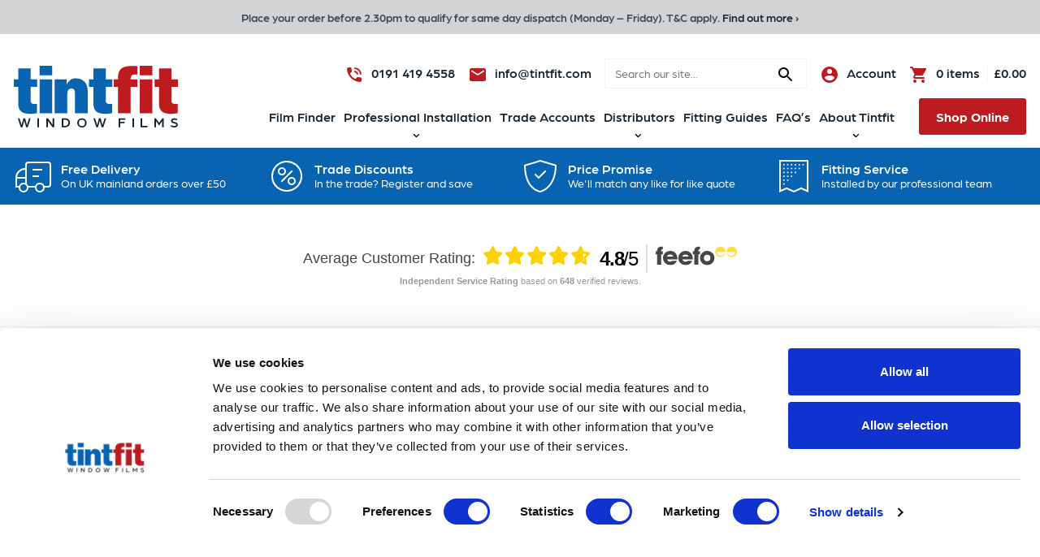

--- FILE ---
content_type: text/css; charset=UTF-8
request_url: https://www.tintfit.com/wp-content/themes/tvw/assets/css/main.min.css?_=1727788037
body_size: 41118
content:
@charset "UTF-8";
/*!
 * Hamburgers
 * @description Tasty CSS-animated hamburgers
 * @author Jonathan Suh @jonsuh
 * @site https://jonsuh.com/hamburgers
 * @link https://github.com/jonsuh/hamburgers
 */.hamburger{padding:0 0;display:inline-block;cursor:pointer;-webkit-transition-property:opacity,-webkit-filter;transition-property:opacity,-webkit-filter;transition-property:opacity,filter;transition-property:opacity,filter,-webkit-filter;-webkit-transition-duration:0.15s;transition-duration:0.15s;-webkit-transition-timing-function:linear;transition-timing-function:linear;font:inherit;color:inherit;text-transform:none;background-color:transparent;border:0;margin:0;overflow:visible}.hamburger:hover{opacity:0.7}.hamburger.is-active:hover{opacity:0.7}.hamburger.is-active .hamburger-inner,.hamburger.is-active .hamburger-inner:after,.hamburger.is-active .hamburger-inner:before{background-color:#162430}.hamburger-box{width:18.27px;height:16px;display:inline-block;position:relative}.hamburger-inner{display:block;top:50%;margin-top:-1px}.hamburger-inner,.hamburger-inner:after,.hamburger-inner:before{width:18.27px;height:2px;background-color:#162430;-webkit-border-radius:4px;border-radius:4px;position:absolute;-webkit-transition-property:-webkit-transform;transition-property:-webkit-transform;transition-property:transform;transition-property:transform,-webkit-transform;-webkit-transition-duration:0.15s;transition-duration:0.15s;-webkit-transition-timing-function:ease;transition-timing-function:ease}.hamburger-inner:after,.hamburger-inner:before{content:"";display:block}.hamburger-inner:before{top:-7px}.hamburger-inner:after{bottom:-7px}.hamburger--3dx .hamburger-box{-webkit-perspective:36.54px;perspective:36.54px}.hamburger--3dx .hamburger-inner{-webkit-transition:background-color 0s 0.1s cubic-bezier(0.645,0.045,0.355,1),-webkit-transform 0.15s cubic-bezier(0.645,0.045,0.355,1);transition:background-color 0s 0.1s cubic-bezier(0.645,0.045,0.355,1),-webkit-transform 0.15s cubic-bezier(0.645,0.045,0.355,1);transition:transform 0.15s cubic-bezier(0.645,0.045,0.355,1),background-color 0s 0.1s cubic-bezier(0.645,0.045,0.355,1);transition:transform 0.15s cubic-bezier(0.645,0.045,0.355,1),background-color 0s 0.1s cubic-bezier(0.645,0.045,0.355,1),-webkit-transform 0.15s cubic-bezier(0.645,0.045,0.355,1)}.hamburger--3dx .hamburger-inner:after,.hamburger--3dx .hamburger-inner:before{-webkit-transition:-webkit-transform 0s 0.1s cubic-bezier(0.645,0.045,0.355,1);transition:-webkit-transform 0s 0.1s cubic-bezier(0.645,0.045,0.355,1);transition:transform 0s 0.1s cubic-bezier(0.645,0.045,0.355,1);transition:transform 0s 0.1s cubic-bezier(0.645,0.045,0.355,1),-webkit-transform 0s 0.1s cubic-bezier(0.645,0.045,0.355,1)}.hamburger--3dx.is-active .hamburger-inner{background-color:transparent!important;-webkit-transform:rotateY(180deg);transform:rotateY(180deg)}.hamburger--3dx.is-active .hamburger-inner:before{-webkit-transform:translate3d(0,7px,0) rotate(45deg);transform:translate3d(0,7px,0) rotate(45deg)}.hamburger--3dx.is-active .hamburger-inner:after{-webkit-transform:translate3d(0,-7px,0) rotate(-45deg);transform:translate3d(0,-7px,0) rotate(-45deg)}.hamburger--3dx-r .hamburger-box{-webkit-perspective:36.54px;perspective:36.54px}.hamburger--3dx-r .hamburger-inner{-webkit-transition:background-color 0s 0.1s cubic-bezier(0.645,0.045,0.355,1),-webkit-transform 0.15s cubic-bezier(0.645,0.045,0.355,1);transition:background-color 0s 0.1s cubic-bezier(0.645,0.045,0.355,1),-webkit-transform 0.15s cubic-bezier(0.645,0.045,0.355,1);transition:transform 0.15s cubic-bezier(0.645,0.045,0.355,1),background-color 0s 0.1s cubic-bezier(0.645,0.045,0.355,1);transition:transform 0.15s cubic-bezier(0.645,0.045,0.355,1),background-color 0s 0.1s cubic-bezier(0.645,0.045,0.355,1),-webkit-transform 0.15s cubic-bezier(0.645,0.045,0.355,1)}.hamburger--3dx-r .hamburger-inner:after,.hamburger--3dx-r .hamburger-inner:before{-webkit-transition:-webkit-transform 0s 0.1s cubic-bezier(0.645,0.045,0.355,1);transition:-webkit-transform 0s 0.1s cubic-bezier(0.645,0.045,0.355,1);transition:transform 0s 0.1s cubic-bezier(0.645,0.045,0.355,1);transition:transform 0s 0.1s cubic-bezier(0.645,0.045,0.355,1),-webkit-transform 0s 0.1s cubic-bezier(0.645,0.045,0.355,1)}.hamburger--3dx-r.is-active .hamburger-inner{background-color:transparent!important;-webkit-transform:rotateY(-180deg);transform:rotateY(-180deg)}.hamburger--3dx-r.is-active .hamburger-inner:before{-webkit-transform:translate3d(0,7px,0) rotate(45deg);transform:translate3d(0,7px,0) rotate(45deg)}.hamburger--3dx-r.is-active .hamburger-inner:after{-webkit-transform:translate3d(0,-7px,0) rotate(-45deg);transform:translate3d(0,-7px,0) rotate(-45deg)}.hamburger--3dy .hamburger-box{-webkit-perspective:36.54px;perspective:36.54px}.hamburger--3dy .hamburger-inner{-webkit-transition:background-color 0s 0.1s cubic-bezier(0.645,0.045,0.355,1),-webkit-transform 0.15s cubic-bezier(0.645,0.045,0.355,1);transition:background-color 0s 0.1s cubic-bezier(0.645,0.045,0.355,1),-webkit-transform 0.15s cubic-bezier(0.645,0.045,0.355,1);transition:transform 0.15s cubic-bezier(0.645,0.045,0.355,1),background-color 0s 0.1s cubic-bezier(0.645,0.045,0.355,1);transition:transform 0.15s cubic-bezier(0.645,0.045,0.355,1),background-color 0s 0.1s cubic-bezier(0.645,0.045,0.355,1),-webkit-transform 0.15s cubic-bezier(0.645,0.045,0.355,1)}.hamburger--3dy .hamburger-inner:after,.hamburger--3dy .hamburger-inner:before{-webkit-transition:-webkit-transform 0s 0.1s cubic-bezier(0.645,0.045,0.355,1);transition:-webkit-transform 0s 0.1s cubic-bezier(0.645,0.045,0.355,1);transition:transform 0s 0.1s cubic-bezier(0.645,0.045,0.355,1);transition:transform 0s 0.1s cubic-bezier(0.645,0.045,0.355,1),-webkit-transform 0s 0.1s cubic-bezier(0.645,0.045,0.355,1)}.hamburger--3dy.is-active .hamburger-inner{background-color:transparent!important;-webkit-transform:rotateX(-180deg);transform:rotateX(-180deg)}.hamburger--3dy.is-active .hamburger-inner:before{-webkit-transform:translate3d(0,7px,0) rotate(45deg);transform:translate3d(0,7px,0) rotate(45deg)}.hamburger--3dy.is-active .hamburger-inner:after{-webkit-transform:translate3d(0,-7px,0) rotate(-45deg);transform:translate3d(0,-7px,0) rotate(-45deg)}.hamburger--3dy-r .hamburger-box{-webkit-perspective:36.54px;perspective:36.54px}.hamburger--3dy-r .hamburger-inner{-webkit-transition:background-color 0s 0.1s cubic-bezier(0.645,0.045,0.355,1),-webkit-transform 0.15s cubic-bezier(0.645,0.045,0.355,1);transition:background-color 0s 0.1s cubic-bezier(0.645,0.045,0.355,1),-webkit-transform 0.15s cubic-bezier(0.645,0.045,0.355,1);transition:transform 0.15s cubic-bezier(0.645,0.045,0.355,1),background-color 0s 0.1s cubic-bezier(0.645,0.045,0.355,1);transition:transform 0.15s cubic-bezier(0.645,0.045,0.355,1),background-color 0s 0.1s cubic-bezier(0.645,0.045,0.355,1),-webkit-transform 0.15s cubic-bezier(0.645,0.045,0.355,1)}.hamburger--3dy-r .hamburger-inner:after,.hamburger--3dy-r .hamburger-inner:before{-webkit-transition:-webkit-transform 0s 0.1s cubic-bezier(0.645,0.045,0.355,1);transition:-webkit-transform 0s 0.1s cubic-bezier(0.645,0.045,0.355,1);transition:transform 0s 0.1s cubic-bezier(0.645,0.045,0.355,1);transition:transform 0s 0.1s cubic-bezier(0.645,0.045,0.355,1),-webkit-transform 0s 0.1s cubic-bezier(0.645,0.045,0.355,1)}.hamburger--3dy-r.is-active .hamburger-inner{background-color:transparent!important;-webkit-transform:rotateX(180deg);transform:rotateX(180deg)}.hamburger--3dy-r.is-active .hamburger-inner:before{-webkit-transform:translate3d(0,7px,0) rotate(45deg);transform:translate3d(0,7px,0) rotate(45deg)}.hamburger--3dy-r.is-active .hamburger-inner:after{-webkit-transform:translate3d(0,-7px,0) rotate(-45deg);transform:translate3d(0,-7px,0) rotate(-45deg)}.hamburger--3dxy .hamburger-box{-webkit-perspective:36.54px;perspective:36.54px}.hamburger--3dxy .hamburger-inner{-webkit-transition:background-color 0s 0.1s cubic-bezier(0.645,0.045,0.355,1),-webkit-transform 0.15s cubic-bezier(0.645,0.045,0.355,1);transition:background-color 0s 0.1s cubic-bezier(0.645,0.045,0.355,1),-webkit-transform 0.15s cubic-bezier(0.645,0.045,0.355,1);transition:transform 0.15s cubic-bezier(0.645,0.045,0.355,1),background-color 0s 0.1s cubic-bezier(0.645,0.045,0.355,1);transition:transform 0.15s cubic-bezier(0.645,0.045,0.355,1),background-color 0s 0.1s cubic-bezier(0.645,0.045,0.355,1),-webkit-transform 0.15s cubic-bezier(0.645,0.045,0.355,1)}.hamburger--3dxy .hamburger-inner:after,.hamburger--3dxy .hamburger-inner:before{-webkit-transition:-webkit-transform 0s 0.1s cubic-bezier(0.645,0.045,0.355,1);transition:-webkit-transform 0s 0.1s cubic-bezier(0.645,0.045,0.355,1);transition:transform 0s 0.1s cubic-bezier(0.645,0.045,0.355,1);transition:transform 0s 0.1s cubic-bezier(0.645,0.045,0.355,1),-webkit-transform 0s 0.1s cubic-bezier(0.645,0.045,0.355,1)}.hamburger--3dxy.is-active .hamburger-inner{background-color:transparent!important;-webkit-transform:rotateX(180deg) rotateY(180deg);transform:rotateX(180deg) rotateY(180deg)}.hamburger--3dxy.is-active .hamburger-inner:before{-webkit-transform:translate3d(0,7px,0) rotate(45deg);transform:translate3d(0,7px,0) rotate(45deg)}.hamburger--3dxy.is-active .hamburger-inner:after{-webkit-transform:translate3d(0,-7px,0) rotate(-45deg);transform:translate3d(0,-7px,0) rotate(-45deg)}.hamburger--3dxy-r .hamburger-box{-webkit-perspective:36.54px;perspective:36.54px}.hamburger--3dxy-r .hamburger-inner{-webkit-transition:background-color 0s 0.1s cubic-bezier(0.645,0.045,0.355,1),-webkit-transform 0.15s cubic-bezier(0.645,0.045,0.355,1);transition:background-color 0s 0.1s cubic-bezier(0.645,0.045,0.355,1),-webkit-transform 0.15s cubic-bezier(0.645,0.045,0.355,1);transition:transform 0.15s cubic-bezier(0.645,0.045,0.355,1),background-color 0s 0.1s cubic-bezier(0.645,0.045,0.355,1);transition:transform 0.15s cubic-bezier(0.645,0.045,0.355,1),background-color 0s 0.1s cubic-bezier(0.645,0.045,0.355,1),-webkit-transform 0.15s cubic-bezier(0.645,0.045,0.355,1)}.hamburger--3dxy-r .hamburger-inner:after,.hamburger--3dxy-r .hamburger-inner:before{-webkit-transition:-webkit-transform 0s 0.1s cubic-bezier(0.645,0.045,0.355,1);transition:-webkit-transform 0s 0.1s cubic-bezier(0.645,0.045,0.355,1);transition:transform 0s 0.1s cubic-bezier(0.645,0.045,0.355,1);transition:transform 0s 0.1s cubic-bezier(0.645,0.045,0.355,1),-webkit-transform 0s 0.1s cubic-bezier(0.645,0.045,0.355,1)}.hamburger--3dxy-r.is-active .hamburger-inner{background-color:transparent!important;-webkit-transform:rotateX(180deg) rotateY(180deg) rotateZ(-180deg);transform:rotateX(180deg) rotateY(180deg) rotateZ(-180deg)}.hamburger--3dxy-r.is-active .hamburger-inner:before{-webkit-transform:translate3d(0,7px,0) rotate(45deg);transform:translate3d(0,7px,0) rotate(45deg)}.hamburger--3dxy-r.is-active .hamburger-inner:after{-webkit-transform:translate3d(0,-7px,0) rotate(-45deg);transform:translate3d(0,-7px,0) rotate(-45deg)}.hamburger--arrow.is-active .hamburger-inner:before{-webkit-transform:translate3d(-3.654px,0,0) rotate(-45deg) scale(0.7,1);transform:translate3d(-3.654px,0,0) rotate(-45deg) scale(0.7,1)}.hamburger--arrow.is-active .hamburger-inner:after{-webkit-transform:translate3d(-3.654px,0,0) rotate(45deg) scale(0.7,1);transform:translate3d(-3.654px,0,0) rotate(45deg) scale(0.7,1)}.hamburger--arrow-r.is-active .hamburger-inner:before{-webkit-transform:translate3d(3.654px,0,0) rotate(45deg) scale(0.7,1);transform:translate3d(3.654px,0,0) rotate(45deg) scale(0.7,1)}.hamburger--arrow-r.is-active .hamburger-inner:after{-webkit-transform:translate3d(3.654px,0,0) rotate(-45deg) scale(0.7,1);transform:translate3d(3.654px,0,0) rotate(-45deg) scale(0.7,1)}.hamburger--arrowalt .hamburger-inner:before{-webkit-transition:top 0.1s 0.1s ease,-webkit-transform 0.1s cubic-bezier(0.165,0.84,0.44,1);transition:top 0.1s 0.1s ease,-webkit-transform 0.1s cubic-bezier(0.165,0.84,0.44,1);transition:top 0.1s 0.1s ease,transform 0.1s cubic-bezier(0.165,0.84,0.44,1);transition:top 0.1s 0.1s ease,transform 0.1s cubic-bezier(0.165,0.84,0.44,1),-webkit-transform 0.1s cubic-bezier(0.165,0.84,0.44,1)}.hamburger--arrowalt .hamburger-inner:after{-webkit-transition:bottom 0.1s 0.1s ease,-webkit-transform 0.1s cubic-bezier(0.165,0.84,0.44,1);transition:bottom 0.1s 0.1s ease,-webkit-transform 0.1s cubic-bezier(0.165,0.84,0.44,1);transition:bottom 0.1s 0.1s ease,transform 0.1s cubic-bezier(0.165,0.84,0.44,1);transition:bottom 0.1s 0.1s ease,transform 0.1s cubic-bezier(0.165,0.84,0.44,1),-webkit-transform 0.1s cubic-bezier(0.165,0.84,0.44,1)}.hamburger--arrowalt.is-active .hamburger-inner:before{top:0;-webkit-transform:translate3d(-3.654px,-4.5675px,0) rotate(-45deg) scale(0.7,1);transform:translate3d(-3.654px,-4.5675px,0) rotate(-45deg) scale(0.7,1);-webkit-transition:top 0.1s ease,-webkit-transform 0.1s 0.1s cubic-bezier(0.895,0.03,0.685,0.22);transition:top 0.1s ease,-webkit-transform 0.1s 0.1s cubic-bezier(0.895,0.03,0.685,0.22);transition:top 0.1s ease,transform 0.1s 0.1s cubic-bezier(0.895,0.03,0.685,0.22);transition:top 0.1s ease,transform 0.1s 0.1s cubic-bezier(0.895,0.03,0.685,0.22),-webkit-transform 0.1s 0.1s cubic-bezier(0.895,0.03,0.685,0.22)}.hamburger--arrowalt.is-active .hamburger-inner:after{bottom:0;-webkit-transform:translate3d(-3.654px,4.5675px,0) rotate(45deg) scale(0.7,1);transform:translate3d(-3.654px,4.5675px,0) rotate(45deg) scale(0.7,1);-webkit-transition:bottom 0.1s ease,-webkit-transform 0.1s 0.1s cubic-bezier(0.895,0.03,0.685,0.22);transition:bottom 0.1s ease,-webkit-transform 0.1s 0.1s cubic-bezier(0.895,0.03,0.685,0.22);transition:bottom 0.1s ease,transform 0.1s 0.1s cubic-bezier(0.895,0.03,0.685,0.22);transition:bottom 0.1s ease,transform 0.1s 0.1s cubic-bezier(0.895,0.03,0.685,0.22),-webkit-transform 0.1s 0.1s cubic-bezier(0.895,0.03,0.685,0.22)}.hamburger--arrowalt-r .hamburger-inner:before{-webkit-transition:top 0.1s 0.1s ease,-webkit-transform 0.1s cubic-bezier(0.165,0.84,0.44,1);transition:top 0.1s 0.1s ease,-webkit-transform 0.1s cubic-bezier(0.165,0.84,0.44,1);transition:top 0.1s 0.1s ease,transform 0.1s cubic-bezier(0.165,0.84,0.44,1);transition:top 0.1s 0.1s ease,transform 0.1s cubic-bezier(0.165,0.84,0.44,1),-webkit-transform 0.1s cubic-bezier(0.165,0.84,0.44,1)}.hamburger--arrowalt-r .hamburger-inner:after{-webkit-transition:bottom 0.1s 0.1s ease,-webkit-transform 0.1s cubic-bezier(0.165,0.84,0.44,1);transition:bottom 0.1s 0.1s ease,-webkit-transform 0.1s cubic-bezier(0.165,0.84,0.44,1);transition:bottom 0.1s 0.1s ease,transform 0.1s cubic-bezier(0.165,0.84,0.44,1);transition:bottom 0.1s 0.1s ease,transform 0.1s cubic-bezier(0.165,0.84,0.44,1),-webkit-transform 0.1s cubic-bezier(0.165,0.84,0.44,1)}.hamburger--arrowalt-r.is-active .hamburger-inner:before{top:0;-webkit-transform:translate3d(3.654px,-4.5675px,0) rotate(45deg) scale(0.7,1);transform:translate3d(3.654px,-4.5675px,0) rotate(45deg) scale(0.7,1);-webkit-transition:top 0.1s ease,-webkit-transform 0.1s 0.1s cubic-bezier(0.895,0.03,0.685,0.22);transition:top 0.1s ease,-webkit-transform 0.1s 0.1s cubic-bezier(0.895,0.03,0.685,0.22);transition:top 0.1s ease,transform 0.1s 0.1s cubic-bezier(0.895,0.03,0.685,0.22);transition:top 0.1s ease,transform 0.1s 0.1s cubic-bezier(0.895,0.03,0.685,0.22),-webkit-transform 0.1s 0.1s cubic-bezier(0.895,0.03,0.685,0.22)}.hamburger--arrowalt-r.is-active .hamburger-inner:after{bottom:0;-webkit-transform:translate3d(3.654px,4.5675px,0) rotate(-45deg) scale(0.7,1);transform:translate3d(3.654px,4.5675px,0) rotate(-45deg) scale(0.7,1);-webkit-transition:bottom 0.1s ease,-webkit-transform 0.1s 0.1s cubic-bezier(0.895,0.03,0.685,0.22);transition:bottom 0.1s ease,-webkit-transform 0.1s 0.1s cubic-bezier(0.895,0.03,0.685,0.22);transition:bottom 0.1s ease,transform 0.1s 0.1s cubic-bezier(0.895,0.03,0.685,0.22);transition:bottom 0.1s ease,transform 0.1s 0.1s cubic-bezier(0.895,0.03,0.685,0.22),-webkit-transform 0.1s 0.1s cubic-bezier(0.895,0.03,0.685,0.22)}.hamburger--arrowturn.is-active .hamburger-inner{-webkit-transform:rotate(-180deg);transform:rotate(-180deg)}.hamburger--arrowturn.is-active .hamburger-inner:before{-webkit-transform:translate3d(8px,0,0) rotate(45deg) scale(0.7,1);transform:translate3d(8px,0,0) rotate(45deg) scale(0.7,1)}.hamburger--arrowturn.is-active .hamburger-inner:after{-webkit-transform:translate3d(8px,0,0) rotate(-45deg) scale(0.7,1);transform:translate3d(8px,0,0) rotate(-45deg) scale(0.7,1)}.hamburger--arrowturn-r.is-active .hamburger-inner{-webkit-transform:rotate(-180deg);transform:rotate(-180deg)}.hamburger--arrowturn-r.is-active .hamburger-inner:before{-webkit-transform:translate3d(-8px,0,0) rotate(-45deg) scale(0.7,1);transform:translate3d(-8px,0,0) rotate(-45deg) scale(0.7,1)}.hamburger--arrowturn-r.is-active .hamburger-inner:after{-webkit-transform:translate3d(-8px,0,0) rotate(45deg) scale(0.7,1);transform:translate3d(-8px,0,0) rotate(45deg) scale(0.7,1)}.hamburger--boring .hamburger-inner,.hamburger--boring .hamburger-inner:after,.hamburger--boring .hamburger-inner:before{-webkit-transition-property:none;transition-property:none}.hamburger--boring.is-active .hamburger-inner{-webkit-transform:rotate(45deg);transform:rotate(45deg)}.hamburger--boring.is-active .hamburger-inner:before{top:0;opacity:0}.hamburger--boring.is-active .hamburger-inner:after{bottom:0;-webkit-transform:rotate(-90deg);transform:rotate(-90deg)}.hamburger--collapse .hamburger-inner{top:auto;bottom:0;-webkit-transition-duration:0.13s;transition-duration:0.13s;-webkit-transition-delay:0.13s;transition-delay:0.13s;-webkit-transition-timing-function:cubic-bezier(0.55,0.055,0.675,0.19);transition-timing-function:cubic-bezier(0.55,0.055,0.675,0.19)}.hamburger--collapse .hamburger-inner:after{top:-14px;-webkit-transition:top 0.2s 0.2s cubic-bezier(0.33333,0.66667,0.66667,1),opacity 0.1s linear;transition:top 0.2s 0.2s cubic-bezier(0.33333,0.66667,0.66667,1),opacity 0.1s linear}.hamburger--collapse .hamburger-inner:before{-webkit-transition:top 0.12s 0.2s cubic-bezier(0.33333,0.66667,0.66667,1),-webkit-transform 0.13s cubic-bezier(0.55,0.055,0.675,0.19);transition:top 0.12s 0.2s cubic-bezier(0.33333,0.66667,0.66667,1),-webkit-transform 0.13s cubic-bezier(0.55,0.055,0.675,0.19);transition:top 0.12s 0.2s cubic-bezier(0.33333,0.66667,0.66667,1),transform 0.13s cubic-bezier(0.55,0.055,0.675,0.19);transition:top 0.12s 0.2s cubic-bezier(0.33333,0.66667,0.66667,1),transform 0.13s cubic-bezier(0.55,0.055,0.675,0.19),-webkit-transform 0.13s cubic-bezier(0.55,0.055,0.675,0.19)}.hamburger--collapse.is-active .hamburger-inner{-webkit-transform:translate3d(0,-7px,0) rotate(-45deg);transform:translate3d(0,-7px,0) rotate(-45deg);-webkit-transition-delay:0.22s;transition-delay:0.22s;-webkit-transition-timing-function:cubic-bezier(0.215,0.61,0.355,1);transition-timing-function:cubic-bezier(0.215,0.61,0.355,1)}.hamburger--collapse.is-active .hamburger-inner:after{top:0;opacity:0;-webkit-transition:top 0.2s cubic-bezier(0.33333,0,0.66667,0.33333),opacity 0.1s 0.22s linear;transition:top 0.2s cubic-bezier(0.33333,0,0.66667,0.33333),opacity 0.1s 0.22s linear}.hamburger--collapse.is-active .hamburger-inner:before{top:0;-webkit-transform:rotate(-90deg);transform:rotate(-90deg);-webkit-transition:top 0.1s 0.16s cubic-bezier(0.33333,0,0.66667,0.33333),-webkit-transform 0.13s 0.25s cubic-bezier(0.215,0.61,0.355,1);transition:top 0.1s 0.16s cubic-bezier(0.33333,0,0.66667,0.33333),-webkit-transform 0.13s 0.25s cubic-bezier(0.215,0.61,0.355,1);transition:top 0.1s 0.16s cubic-bezier(0.33333,0,0.66667,0.33333),transform 0.13s 0.25s cubic-bezier(0.215,0.61,0.355,1);transition:top 0.1s 0.16s cubic-bezier(0.33333,0,0.66667,0.33333),transform 0.13s 0.25s cubic-bezier(0.215,0.61,0.355,1),-webkit-transform 0.13s 0.25s cubic-bezier(0.215,0.61,0.355,1)}.hamburger--collapse-r .hamburger-inner{top:auto;bottom:0;-webkit-transition-duration:0.13s;transition-duration:0.13s;-webkit-transition-delay:0.13s;transition-delay:0.13s;-webkit-transition-timing-function:cubic-bezier(0.55,0.055,0.675,0.19);transition-timing-function:cubic-bezier(0.55,0.055,0.675,0.19)}.hamburger--collapse-r .hamburger-inner:after{top:-14px;-webkit-transition:top 0.2s 0.2s cubic-bezier(0.33333,0.66667,0.66667,1),opacity 0.1s linear;transition:top 0.2s 0.2s cubic-bezier(0.33333,0.66667,0.66667,1),opacity 0.1s linear}.hamburger--collapse-r .hamburger-inner:before{-webkit-transition:top 0.12s 0.2s cubic-bezier(0.33333,0.66667,0.66667,1),-webkit-transform 0.13s cubic-bezier(0.55,0.055,0.675,0.19);transition:top 0.12s 0.2s cubic-bezier(0.33333,0.66667,0.66667,1),-webkit-transform 0.13s cubic-bezier(0.55,0.055,0.675,0.19);transition:top 0.12s 0.2s cubic-bezier(0.33333,0.66667,0.66667,1),transform 0.13s cubic-bezier(0.55,0.055,0.675,0.19);transition:top 0.12s 0.2s cubic-bezier(0.33333,0.66667,0.66667,1),transform 0.13s cubic-bezier(0.55,0.055,0.675,0.19),-webkit-transform 0.13s cubic-bezier(0.55,0.055,0.675,0.19)}.hamburger--collapse-r.is-active .hamburger-inner{-webkit-transform:translate3d(0,-7px,0) rotate(45deg);transform:translate3d(0,-7px,0) rotate(45deg);-webkit-transition-delay:0.22s;transition-delay:0.22s;-webkit-transition-timing-function:cubic-bezier(0.215,0.61,0.355,1);transition-timing-function:cubic-bezier(0.215,0.61,0.355,1)}.hamburger--collapse-r.is-active .hamburger-inner:after{top:0;opacity:0;-webkit-transition:top 0.2s cubic-bezier(0.33333,0,0.66667,0.33333),opacity 0.1s 0.22s linear;transition:top 0.2s cubic-bezier(0.33333,0,0.66667,0.33333),opacity 0.1s 0.22s linear}.hamburger--collapse-r.is-active .hamburger-inner:before{top:0;-webkit-transform:rotate(90deg);transform:rotate(90deg);-webkit-transition:top 0.1s 0.16s cubic-bezier(0.33333,0,0.66667,0.33333),-webkit-transform 0.13s 0.25s cubic-bezier(0.215,0.61,0.355,1);transition:top 0.1s 0.16s cubic-bezier(0.33333,0,0.66667,0.33333),-webkit-transform 0.13s 0.25s cubic-bezier(0.215,0.61,0.355,1);transition:top 0.1s 0.16s cubic-bezier(0.33333,0,0.66667,0.33333),transform 0.13s 0.25s cubic-bezier(0.215,0.61,0.355,1);transition:top 0.1s 0.16s cubic-bezier(0.33333,0,0.66667,0.33333),transform 0.13s 0.25s cubic-bezier(0.215,0.61,0.355,1),-webkit-transform 0.13s 0.25s cubic-bezier(0.215,0.61,0.355,1)}.hamburger--elastic .hamburger-inner{top:1px;-webkit-transition-duration:0.275s;transition-duration:0.275s;-webkit-transition-timing-function:cubic-bezier(0.68,-0.55,0.265,1.55);transition-timing-function:cubic-bezier(0.68,-0.55,0.265,1.55)}.hamburger--elastic .hamburger-inner:before{top:7px;-webkit-transition:opacity 0.125s 0.275s ease;transition:opacity 0.125s 0.275s ease}.hamburger--elastic .hamburger-inner:after{top:14px;-webkit-transition:-webkit-transform 0.275s cubic-bezier(0.68,-0.55,0.265,1.55);transition:-webkit-transform 0.275s cubic-bezier(0.68,-0.55,0.265,1.55);transition:transform 0.275s cubic-bezier(0.68,-0.55,0.265,1.55);transition:transform 0.275s cubic-bezier(0.68,-0.55,0.265,1.55),-webkit-transform 0.275s cubic-bezier(0.68,-0.55,0.265,1.55)}.hamburger--elastic.is-active .hamburger-inner{-webkit-transform:translate3d(0,7px,0) rotate(135deg);transform:translate3d(0,7px,0) rotate(135deg);-webkit-transition-delay:0.075s;transition-delay:0.075s}.hamburger--elastic.is-active .hamburger-inner:before{-webkit-transition-delay:0s;transition-delay:0s;opacity:0}.hamburger--elastic.is-active .hamburger-inner:after{-webkit-transform:translate3d(0,-14px,0) rotate(-270deg);transform:translate3d(0,-14px,0) rotate(-270deg);-webkit-transition-delay:0.075s;transition-delay:0.075s}.hamburger--elastic-r .hamburger-inner{top:1px;-webkit-transition-duration:0.275s;transition-duration:0.275s;-webkit-transition-timing-function:cubic-bezier(0.68,-0.55,0.265,1.55);transition-timing-function:cubic-bezier(0.68,-0.55,0.265,1.55)}.hamburger--elastic-r .hamburger-inner:before{top:7px;-webkit-transition:opacity 0.125s 0.275s ease;transition:opacity 0.125s 0.275s ease}.hamburger--elastic-r .hamburger-inner:after{top:14px;-webkit-transition:-webkit-transform 0.275s cubic-bezier(0.68,-0.55,0.265,1.55);transition:-webkit-transform 0.275s cubic-bezier(0.68,-0.55,0.265,1.55);transition:transform 0.275s cubic-bezier(0.68,-0.55,0.265,1.55);transition:transform 0.275s cubic-bezier(0.68,-0.55,0.265,1.55),-webkit-transform 0.275s cubic-bezier(0.68,-0.55,0.265,1.55)}.hamburger--elastic-r.is-active .hamburger-inner{-webkit-transform:translate3d(0,7px,0) rotate(-135deg);transform:translate3d(0,7px,0) rotate(-135deg);-webkit-transition-delay:0.075s;transition-delay:0.075s}.hamburger--elastic-r.is-active .hamburger-inner:before{-webkit-transition-delay:0s;transition-delay:0s;opacity:0}.hamburger--elastic-r.is-active .hamburger-inner:after{-webkit-transform:translate3d(0,-14px,0) rotate(270deg);transform:translate3d(0,-14px,0) rotate(270deg);-webkit-transition-delay:0.075s;transition-delay:0.075s}.hamburger--emphatic{overflow:hidden}.hamburger--emphatic .hamburger-inner{-webkit-transition:background-color 0.125s 0.175s ease-in;transition:background-color 0.125s 0.175s ease-in}.hamburger--emphatic .hamburger-inner:before{left:0;-webkit-transition:top 0.05s 0.125s linear,left 0.125s 0.175s ease-in,-webkit-transform 0.125s cubic-bezier(0.6,0.04,0.98,0.335);transition:top 0.05s 0.125s linear,left 0.125s 0.175s ease-in,-webkit-transform 0.125s cubic-bezier(0.6,0.04,0.98,0.335);transition:transform 0.125s cubic-bezier(0.6,0.04,0.98,0.335),top 0.05s 0.125s linear,left 0.125s 0.175s ease-in;transition:transform 0.125s cubic-bezier(0.6,0.04,0.98,0.335),top 0.05s 0.125s linear,left 0.125s 0.175s ease-in,-webkit-transform 0.125s cubic-bezier(0.6,0.04,0.98,0.335)}.hamburger--emphatic .hamburger-inner:after{top:7px;right:0;-webkit-transition:top 0.05s 0.125s linear,right 0.125s 0.175s ease-in,-webkit-transform 0.125s cubic-bezier(0.6,0.04,0.98,0.335);transition:top 0.05s 0.125s linear,right 0.125s 0.175s ease-in,-webkit-transform 0.125s cubic-bezier(0.6,0.04,0.98,0.335);transition:transform 0.125s cubic-bezier(0.6,0.04,0.98,0.335),top 0.05s 0.125s linear,right 0.125s 0.175s ease-in;transition:transform 0.125s cubic-bezier(0.6,0.04,0.98,0.335),top 0.05s 0.125s linear,right 0.125s 0.175s ease-in,-webkit-transform 0.125s cubic-bezier(0.6,0.04,0.98,0.335)}.hamburger--emphatic.is-active .hamburger-inner{-webkit-transition-delay:0s;transition-delay:0s;-webkit-transition-timing-function:ease-out;transition-timing-function:ease-out;background-color:transparent!important}.hamburger--emphatic.is-active .hamburger-inner:before{left:-36.54px;top:-36.54px;-webkit-transform:translate3d(36.54px,36.54px,0) rotate(45deg);transform:translate3d(36.54px,36.54px,0) rotate(45deg);-webkit-transition:left 0.125s ease-out,top 0.05s 0.125s linear,-webkit-transform 0.125s 0.175s cubic-bezier(0.075,0.82,0.165,1);transition:left 0.125s ease-out,top 0.05s 0.125s linear,-webkit-transform 0.125s 0.175s cubic-bezier(0.075,0.82,0.165,1);transition:left 0.125s ease-out,top 0.05s 0.125s linear,transform 0.125s 0.175s cubic-bezier(0.075,0.82,0.165,1);transition:left 0.125s ease-out,top 0.05s 0.125s linear,transform 0.125s 0.175s cubic-bezier(0.075,0.82,0.165,1),-webkit-transform 0.125s 0.175s cubic-bezier(0.075,0.82,0.165,1)}.hamburger--emphatic.is-active .hamburger-inner:after{right:-36.54px;top:-36.54px;-webkit-transform:translate3d(-36.54px,36.54px,0) rotate(-45deg);transform:translate3d(-36.54px,36.54px,0) rotate(-45deg);-webkit-transition:right 0.125s ease-out,top 0.05s 0.125s linear,-webkit-transform 0.125s 0.175s cubic-bezier(0.075,0.82,0.165,1);transition:right 0.125s ease-out,top 0.05s 0.125s linear,-webkit-transform 0.125s 0.175s cubic-bezier(0.075,0.82,0.165,1);transition:right 0.125s ease-out,top 0.05s 0.125s linear,transform 0.125s 0.175s cubic-bezier(0.075,0.82,0.165,1);transition:right 0.125s ease-out,top 0.05s 0.125s linear,transform 0.125s 0.175s cubic-bezier(0.075,0.82,0.165,1),-webkit-transform 0.125s 0.175s cubic-bezier(0.075,0.82,0.165,1)}.hamburger--emphatic-r{overflow:hidden}.hamburger--emphatic-r .hamburger-inner{-webkit-transition:background-color 0.125s 0.175s ease-in;transition:background-color 0.125s 0.175s ease-in}.hamburger--emphatic-r .hamburger-inner:before{left:0;-webkit-transition:top 0.05s 0.125s linear,left 0.125s 0.175s ease-in,-webkit-transform 0.125s cubic-bezier(0.6,0.04,0.98,0.335);transition:top 0.05s 0.125s linear,left 0.125s 0.175s ease-in,-webkit-transform 0.125s cubic-bezier(0.6,0.04,0.98,0.335);transition:transform 0.125s cubic-bezier(0.6,0.04,0.98,0.335),top 0.05s 0.125s linear,left 0.125s 0.175s ease-in;transition:transform 0.125s cubic-bezier(0.6,0.04,0.98,0.335),top 0.05s 0.125s linear,left 0.125s 0.175s ease-in,-webkit-transform 0.125s cubic-bezier(0.6,0.04,0.98,0.335)}.hamburger--emphatic-r .hamburger-inner:after{top:7px;right:0;-webkit-transition:top 0.05s 0.125s linear,right 0.125s 0.175s ease-in,-webkit-transform 0.125s cubic-bezier(0.6,0.04,0.98,0.335);transition:top 0.05s 0.125s linear,right 0.125s 0.175s ease-in,-webkit-transform 0.125s cubic-bezier(0.6,0.04,0.98,0.335);transition:transform 0.125s cubic-bezier(0.6,0.04,0.98,0.335),top 0.05s 0.125s linear,right 0.125s 0.175s ease-in;transition:transform 0.125s cubic-bezier(0.6,0.04,0.98,0.335),top 0.05s 0.125s linear,right 0.125s 0.175s ease-in,-webkit-transform 0.125s cubic-bezier(0.6,0.04,0.98,0.335)}.hamburger--emphatic-r.is-active .hamburger-inner{-webkit-transition-delay:0s;transition-delay:0s;-webkit-transition-timing-function:ease-out;transition-timing-function:ease-out;background-color:transparent!important}.hamburger--emphatic-r.is-active .hamburger-inner:before{left:-36.54px;top:36.54px;-webkit-transform:translate3d(36.54px,-36.54px,0) rotate(-45deg);transform:translate3d(36.54px,-36.54px,0) rotate(-45deg);-webkit-transition:left 0.125s ease-out,top 0.05s 0.125s linear,-webkit-transform 0.125s 0.175s cubic-bezier(0.075,0.82,0.165,1);transition:left 0.125s ease-out,top 0.05s 0.125s linear,-webkit-transform 0.125s 0.175s cubic-bezier(0.075,0.82,0.165,1);transition:left 0.125s ease-out,top 0.05s 0.125s linear,transform 0.125s 0.175s cubic-bezier(0.075,0.82,0.165,1);transition:left 0.125s ease-out,top 0.05s 0.125s linear,transform 0.125s 0.175s cubic-bezier(0.075,0.82,0.165,1),-webkit-transform 0.125s 0.175s cubic-bezier(0.075,0.82,0.165,1)}.hamburger--emphatic-r.is-active .hamburger-inner:after{right:-36.54px;top:36.54px;-webkit-transform:translate3d(-36.54px,-36.54px,0) rotate(45deg);transform:translate3d(-36.54px,-36.54px,0) rotate(45deg);-webkit-transition:right 0.125s ease-out,top 0.05s 0.125s linear,-webkit-transform 0.125s 0.175s cubic-bezier(0.075,0.82,0.165,1);transition:right 0.125s ease-out,top 0.05s 0.125s linear,-webkit-transform 0.125s 0.175s cubic-bezier(0.075,0.82,0.165,1);transition:right 0.125s ease-out,top 0.05s 0.125s linear,transform 0.125s 0.175s cubic-bezier(0.075,0.82,0.165,1);transition:right 0.125s ease-out,top 0.05s 0.125s linear,transform 0.125s 0.175s cubic-bezier(0.075,0.82,0.165,1),-webkit-transform 0.125s 0.175s cubic-bezier(0.075,0.82,0.165,1)}.hamburger--minus .hamburger-inner:after,.hamburger--minus .hamburger-inner:before{-webkit-transition:bottom 0.08s 0s ease-out,top 0.08s 0s ease-out,opacity 0s linear;transition:bottom 0.08s 0s ease-out,top 0.08s 0s ease-out,opacity 0s linear}.hamburger--minus.is-active .hamburger-inner:after,.hamburger--minus.is-active .hamburger-inner:before{opacity:0;-webkit-transition:bottom 0.08s ease-out,top 0.08s ease-out,opacity 0s 0.08s linear;transition:bottom 0.08s ease-out,top 0.08s ease-out,opacity 0s 0.08s linear}.hamburger--minus.is-active .hamburger-inner:before{top:0}.hamburger--minus.is-active .hamburger-inner:after{bottom:0}.hamburger--slider .hamburger-inner{top:1px}.hamburger--slider .hamburger-inner:before{top:7px;-webkit-transition-property:opacity,-webkit-transform;transition-property:opacity,-webkit-transform;transition-property:transform,opacity;transition-property:transform,opacity,-webkit-transform;-webkit-transition-timing-function:ease;transition-timing-function:ease;-webkit-transition-duration:0.15s;transition-duration:0.15s}.hamburger--slider .hamburger-inner:after{top:14px}.hamburger--slider.is-active .hamburger-inner{-webkit-transform:translate3d(0,7px,0) rotate(45deg);transform:translate3d(0,7px,0) rotate(45deg)}.hamburger--slider.is-active .hamburger-inner:before{-webkit-transform:rotate(-45deg) translate3d(-2.61px,-5px,0);transform:rotate(-45deg) translate3d(-2.61px,-5px,0);opacity:0}.hamburger--slider.is-active .hamburger-inner:after{-webkit-transform:translate3d(0,-14px,0) rotate(-90deg);transform:translate3d(0,-14px,0) rotate(-90deg)}.hamburger--slider-r .hamburger-inner{top:1px}.hamburger--slider-r .hamburger-inner:before{top:7px;-webkit-transition-property:opacity,-webkit-transform;transition-property:opacity,-webkit-transform;transition-property:transform,opacity;transition-property:transform,opacity,-webkit-transform;-webkit-transition-timing-function:ease;transition-timing-function:ease;-webkit-transition-duration:0.15s;transition-duration:0.15s}.hamburger--slider-r .hamburger-inner:after{top:14px}.hamburger--slider-r.is-active .hamburger-inner{-webkit-transform:translate3d(0,7px,0) rotate(-45deg);transform:translate3d(0,7px,0) rotate(-45deg)}.hamburger--slider-r.is-active .hamburger-inner:before{-webkit-transform:rotate(45deg) translate3d(2.61px,-5px,0);transform:rotate(45deg) translate3d(2.61px,-5px,0);opacity:0}.hamburger--slider-r.is-active .hamburger-inner:after{-webkit-transform:translate3d(0,-14px,0) rotate(90deg);transform:translate3d(0,-14px,0) rotate(90deg)}.hamburger--spin .hamburger-inner{-webkit-transition-duration:0.22s;transition-duration:0.22s;-webkit-transition-timing-function:cubic-bezier(0.55,0.055,0.675,0.19);transition-timing-function:cubic-bezier(0.55,0.055,0.675,0.19)}.hamburger--spin .hamburger-inner:before{-webkit-transition:top 0.1s 0.25s ease-in,opacity 0.1s ease-in;transition:top 0.1s 0.25s ease-in,opacity 0.1s ease-in}.hamburger--spin .hamburger-inner:after{-webkit-transition:bottom 0.1s 0.25s ease-in,-webkit-transform 0.22s cubic-bezier(0.55,0.055,0.675,0.19);transition:bottom 0.1s 0.25s ease-in,-webkit-transform 0.22s cubic-bezier(0.55,0.055,0.675,0.19);transition:bottom 0.1s 0.25s ease-in,transform 0.22s cubic-bezier(0.55,0.055,0.675,0.19);transition:bottom 0.1s 0.25s ease-in,transform 0.22s cubic-bezier(0.55,0.055,0.675,0.19),-webkit-transform 0.22s cubic-bezier(0.55,0.055,0.675,0.19)}.hamburger--spin.is-active .hamburger-inner{-webkit-transform:rotate(225deg);transform:rotate(225deg);-webkit-transition-delay:0.12s;transition-delay:0.12s;-webkit-transition-timing-function:cubic-bezier(0.215,0.61,0.355,1);transition-timing-function:cubic-bezier(0.215,0.61,0.355,1)}.hamburger--spin.is-active .hamburger-inner:before{top:0;opacity:0;-webkit-transition:top 0.1s ease-out,opacity 0.1s 0.12s ease-out;transition:top 0.1s ease-out,opacity 0.1s 0.12s ease-out}.hamburger--spin.is-active .hamburger-inner:after{bottom:0;-webkit-transform:rotate(-90deg);transform:rotate(-90deg);-webkit-transition:bottom 0.1s ease-out,-webkit-transform 0.22s 0.12s cubic-bezier(0.215,0.61,0.355,1);transition:bottom 0.1s ease-out,-webkit-transform 0.22s 0.12s cubic-bezier(0.215,0.61,0.355,1);transition:bottom 0.1s ease-out,transform 0.22s 0.12s cubic-bezier(0.215,0.61,0.355,1);transition:bottom 0.1s ease-out,transform 0.22s 0.12s cubic-bezier(0.215,0.61,0.355,1),-webkit-transform 0.22s 0.12s cubic-bezier(0.215,0.61,0.355,1)}.hamburger--spin-r .hamburger-inner{-webkit-transition-duration:0.22s;transition-duration:0.22s;-webkit-transition-timing-function:cubic-bezier(0.55,0.055,0.675,0.19);transition-timing-function:cubic-bezier(0.55,0.055,0.675,0.19)}.hamburger--spin-r .hamburger-inner:before{-webkit-transition:top 0.1s 0.25s ease-in,opacity 0.1s ease-in;transition:top 0.1s 0.25s ease-in,opacity 0.1s ease-in}.hamburger--spin-r .hamburger-inner:after{-webkit-transition:bottom 0.1s 0.25s ease-in,-webkit-transform 0.22s cubic-bezier(0.55,0.055,0.675,0.19);transition:bottom 0.1s 0.25s ease-in,-webkit-transform 0.22s cubic-bezier(0.55,0.055,0.675,0.19);transition:bottom 0.1s 0.25s ease-in,transform 0.22s cubic-bezier(0.55,0.055,0.675,0.19);transition:bottom 0.1s 0.25s ease-in,transform 0.22s cubic-bezier(0.55,0.055,0.675,0.19),-webkit-transform 0.22s cubic-bezier(0.55,0.055,0.675,0.19)}.hamburger--spin-r.is-active .hamburger-inner{-webkit-transform:rotate(-225deg);transform:rotate(-225deg);-webkit-transition-delay:0.12s;transition-delay:0.12s;-webkit-transition-timing-function:cubic-bezier(0.215,0.61,0.355,1);transition-timing-function:cubic-bezier(0.215,0.61,0.355,1)}.hamburger--spin-r.is-active .hamburger-inner:before{top:0;opacity:0;-webkit-transition:top 0.1s ease-out,opacity 0.1s 0.12s ease-out;transition:top 0.1s ease-out,opacity 0.1s 0.12s ease-out}.hamburger--spin-r.is-active .hamburger-inner:after{bottom:0;-webkit-transform:rotate(90deg);transform:rotate(90deg);-webkit-transition:bottom 0.1s ease-out,-webkit-transform 0.22s 0.12s cubic-bezier(0.215,0.61,0.355,1);transition:bottom 0.1s ease-out,-webkit-transform 0.22s 0.12s cubic-bezier(0.215,0.61,0.355,1);transition:bottom 0.1s ease-out,transform 0.22s 0.12s cubic-bezier(0.215,0.61,0.355,1);transition:bottom 0.1s ease-out,transform 0.22s 0.12s cubic-bezier(0.215,0.61,0.355,1),-webkit-transform 0.22s 0.12s cubic-bezier(0.215,0.61,0.355,1)}.hamburger--spring .hamburger-inner{top:1px;-webkit-transition:background-color 0s 0.13s linear;transition:background-color 0s 0.13s linear}.hamburger--spring .hamburger-inner:before{top:7px;-webkit-transition:top 0.1s 0.2s cubic-bezier(0.33333,0.66667,0.66667,1),-webkit-transform 0.13s cubic-bezier(0.55,0.055,0.675,0.19);transition:top 0.1s 0.2s cubic-bezier(0.33333,0.66667,0.66667,1),-webkit-transform 0.13s cubic-bezier(0.55,0.055,0.675,0.19);transition:top 0.1s 0.2s cubic-bezier(0.33333,0.66667,0.66667,1),transform 0.13s cubic-bezier(0.55,0.055,0.675,0.19);transition:top 0.1s 0.2s cubic-bezier(0.33333,0.66667,0.66667,1),transform 0.13s cubic-bezier(0.55,0.055,0.675,0.19),-webkit-transform 0.13s cubic-bezier(0.55,0.055,0.675,0.19)}.hamburger--spring .hamburger-inner:after{top:14px;-webkit-transition:top 0.2s 0.2s cubic-bezier(0.33333,0.66667,0.66667,1),-webkit-transform 0.13s cubic-bezier(0.55,0.055,0.675,0.19);transition:top 0.2s 0.2s cubic-bezier(0.33333,0.66667,0.66667,1),-webkit-transform 0.13s cubic-bezier(0.55,0.055,0.675,0.19);transition:top 0.2s 0.2s cubic-bezier(0.33333,0.66667,0.66667,1),transform 0.13s cubic-bezier(0.55,0.055,0.675,0.19);transition:top 0.2s 0.2s cubic-bezier(0.33333,0.66667,0.66667,1),transform 0.13s cubic-bezier(0.55,0.055,0.675,0.19),-webkit-transform 0.13s cubic-bezier(0.55,0.055,0.675,0.19)}.hamburger--spring.is-active .hamburger-inner{-webkit-transition-delay:0.22s;transition-delay:0.22s;background-color:transparent!important}.hamburger--spring.is-active .hamburger-inner:before{top:0;-webkit-transition:top 0.1s 0.15s cubic-bezier(0.33333,0,0.66667,0.33333),-webkit-transform 0.13s 0.22s cubic-bezier(0.215,0.61,0.355,1);transition:top 0.1s 0.15s cubic-bezier(0.33333,0,0.66667,0.33333),-webkit-transform 0.13s 0.22s cubic-bezier(0.215,0.61,0.355,1);transition:top 0.1s 0.15s cubic-bezier(0.33333,0,0.66667,0.33333),transform 0.13s 0.22s cubic-bezier(0.215,0.61,0.355,1);transition:top 0.1s 0.15s cubic-bezier(0.33333,0,0.66667,0.33333),transform 0.13s 0.22s cubic-bezier(0.215,0.61,0.355,1),-webkit-transform 0.13s 0.22s cubic-bezier(0.215,0.61,0.355,1);-webkit-transform:translate3d(0,7px,0) rotate(45deg);transform:translate3d(0,7px,0) rotate(45deg)}.hamburger--spring.is-active .hamburger-inner:after{top:0;-webkit-transition:top 0.2s cubic-bezier(0.33333,0,0.66667,0.33333),-webkit-transform 0.13s 0.22s cubic-bezier(0.215,0.61,0.355,1);transition:top 0.2s cubic-bezier(0.33333,0,0.66667,0.33333),-webkit-transform 0.13s 0.22s cubic-bezier(0.215,0.61,0.355,1);transition:top 0.2s cubic-bezier(0.33333,0,0.66667,0.33333),transform 0.13s 0.22s cubic-bezier(0.215,0.61,0.355,1);transition:top 0.2s cubic-bezier(0.33333,0,0.66667,0.33333),transform 0.13s 0.22s cubic-bezier(0.215,0.61,0.355,1),-webkit-transform 0.13s 0.22s cubic-bezier(0.215,0.61,0.355,1);-webkit-transform:translate3d(0,7px,0) rotate(-45deg);transform:translate3d(0,7px,0) rotate(-45deg)}.hamburger--spring-r .hamburger-inner{top:auto;bottom:0;-webkit-transition-duration:0.13s;transition-duration:0.13s;-webkit-transition-delay:0s;transition-delay:0s;-webkit-transition-timing-function:cubic-bezier(0.55,0.055,0.675,0.19);transition-timing-function:cubic-bezier(0.55,0.055,0.675,0.19)}.hamburger--spring-r .hamburger-inner:after{top:-14px;-webkit-transition:top 0.2s 0.2s cubic-bezier(0.33333,0.66667,0.66667,1),opacity 0s linear;transition:top 0.2s 0.2s cubic-bezier(0.33333,0.66667,0.66667,1),opacity 0s linear}.hamburger--spring-r .hamburger-inner:before{-webkit-transition:top 0.1s 0.2s cubic-bezier(0.33333,0.66667,0.66667,1),-webkit-transform 0.13s cubic-bezier(0.55,0.055,0.675,0.19);transition:top 0.1s 0.2s cubic-bezier(0.33333,0.66667,0.66667,1),-webkit-transform 0.13s cubic-bezier(0.55,0.055,0.675,0.19);transition:top 0.1s 0.2s cubic-bezier(0.33333,0.66667,0.66667,1),transform 0.13s cubic-bezier(0.55,0.055,0.675,0.19);transition:top 0.1s 0.2s cubic-bezier(0.33333,0.66667,0.66667,1),transform 0.13s cubic-bezier(0.55,0.055,0.675,0.19),-webkit-transform 0.13s cubic-bezier(0.55,0.055,0.675,0.19)}.hamburger--spring-r.is-active .hamburger-inner{-webkit-transform:translate3d(0,-7px,0) rotate(-45deg);transform:translate3d(0,-7px,0) rotate(-45deg);-webkit-transition-delay:0.22s;transition-delay:0.22s;-webkit-transition-timing-function:cubic-bezier(0.215,0.61,0.355,1);transition-timing-function:cubic-bezier(0.215,0.61,0.355,1)}.hamburger--spring-r.is-active .hamburger-inner:after{top:0;opacity:0;-webkit-transition:top 0.2s cubic-bezier(0.33333,0,0.66667,0.33333),opacity 0s 0.22s linear;transition:top 0.2s cubic-bezier(0.33333,0,0.66667,0.33333),opacity 0s 0.22s linear}.hamburger--spring-r.is-active .hamburger-inner:before{top:0;-webkit-transform:rotate(90deg);transform:rotate(90deg);-webkit-transition:top 0.1s 0.15s cubic-bezier(0.33333,0,0.66667,0.33333),-webkit-transform 0.13s 0.22s cubic-bezier(0.215,0.61,0.355,1);transition:top 0.1s 0.15s cubic-bezier(0.33333,0,0.66667,0.33333),-webkit-transform 0.13s 0.22s cubic-bezier(0.215,0.61,0.355,1);transition:top 0.1s 0.15s cubic-bezier(0.33333,0,0.66667,0.33333),transform 0.13s 0.22s cubic-bezier(0.215,0.61,0.355,1);transition:top 0.1s 0.15s cubic-bezier(0.33333,0,0.66667,0.33333),transform 0.13s 0.22s cubic-bezier(0.215,0.61,0.355,1),-webkit-transform 0.13s 0.22s cubic-bezier(0.215,0.61,0.355,1)}.hamburger--stand .hamburger-inner{-webkit-transition:background-color 0s 0.075s linear,-webkit-transform 0.075s 0.15s cubic-bezier(0.55,0.055,0.675,0.19);transition:background-color 0s 0.075s linear,-webkit-transform 0.075s 0.15s cubic-bezier(0.55,0.055,0.675,0.19);transition:transform 0.075s 0.15s cubic-bezier(0.55,0.055,0.675,0.19),background-color 0s 0.075s linear;transition:transform 0.075s 0.15s cubic-bezier(0.55,0.055,0.675,0.19),background-color 0s 0.075s linear,-webkit-transform 0.075s 0.15s cubic-bezier(0.55,0.055,0.675,0.19)}.hamburger--stand .hamburger-inner:before{-webkit-transition:top 0.075s 0.075s ease-in,-webkit-transform 0.075s 0s cubic-bezier(0.55,0.055,0.675,0.19);transition:top 0.075s 0.075s ease-in,-webkit-transform 0.075s 0s cubic-bezier(0.55,0.055,0.675,0.19);transition:top 0.075s 0.075s ease-in,transform 0.075s 0s cubic-bezier(0.55,0.055,0.675,0.19);transition:top 0.075s 0.075s ease-in,transform 0.075s 0s cubic-bezier(0.55,0.055,0.675,0.19),-webkit-transform 0.075s 0s cubic-bezier(0.55,0.055,0.675,0.19)}.hamburger--stand .hamburger-inner:after{-webkit-transition:bottom 0.075s 0.075s ease-in,-webkit-transform 0.075s 0s cubic-bezier(0.55,0.055,0.675,0.19);transition:bottom 0.075s 0.075s ease-in,-webkit-transform 0.075s 0s cubic-bezier(0.55,0.055,0.675,0.19);transition:bottom 0.075s 0.075s ease-in,transform 0.075s 0s cubic-bezier(0.55,0.055,0.675,0.19);transition:bottom 0.075s 0.075s ease-in,transform 0.075s 0s cubic-bezier(0.55,0.055,0.675,0.19),-webkit-transform 0.075s 0s cubic-bezier(0.55,0.055,0.675,0.19)}.hamburger--stand.is-active .hamburger-inner{-webkit-transform:rotate(90deg);transform:rotate(90deg);background-color:transparent!important;-webkit-transition:background-color 0s 0.15s linear,-webkit-transform 0.075s 0s cubic-bezier(0.215,0.61,0.355,1);transition:background-color 0s 0.15s linear,-webkit-transform 0.075s 0s cubic-bezier(0.215,0.61,0.355,1);transition:transform 0.075s 0s cubic-bezier(0.215,0.61,0.355,1),background-color 0s 0.15s linear;transition:transform 0.075s 0s cubic-bezier(0.215,0.61,0.355,1),background-color 0s 0.15s linear,-webkit-transform 0.075s 0s cubic-bezier(0.215,0.61,0.355,1)}.hamburger--stand.is-active .hamburger-inner:before{top:0;-webkit-transform:rotate(-45deg);transform:rotate(-45deg);-webkit-transition:top 0.075s 0.1s ease-out,-webkit-transform 0.075s 0.15s cubic-bezier(0.215,0.61,0.355,1);transition:top 0.075s 0.1s ease-out,-webkit-transform 0.075s 0.15s cubic-bezier(0.215,0.61,0.355,1);transition:top 0.075s 0.1s ease-out,transform 0.075s 0.15s cubic-bezier(0.215,0.61,0.355,1);transition:top 0.075s 0.1s ease-out,transform 0.075s 0.15s cubic-bezier(0.215,0.61,0.355,1),-webkit-transform 0.075s 0.15s cubic-bezier(0.215,0.61,0.355,1)}.hamburger--stand.is-active .hamburger-inner:after{bottom:0;-webkit-transform:rotate(45deg);transform:rotate(45deg);-webkit-transition:bottom 0.075s 0.1s ease-out,-webkit-transform 0.075s 0.15s cubic-bezier(0.215,0.61,0.355,1);transition:bottom 0.075s 0.1s ease-out,-webkit-transform 0.075s 0.15s cubic-bezier(0.215,0.61,0.355,1);transition:bottom 0.075s 0.1s ease-out,transform 0.075s 0.15s cubic-bezier(0.215,0.61,0.355,1);transition:bottom 0.075s 0.1s ease-out,transform 0.075s 0.15s cubic-bezier(0.215,0.61,0.355,1),-webkit-transform 0.075s 0.15s cubic-bezier(0.215,0.61,0.355,1)}.hamburger--stand-r .hamburger-inner{-webkit-transition:background-color 0s 0.075s linear,-webkit-transform 0.075s 0.15s cubic-bezier(0.55,0.055,0.675,0.19);transition:background-color 0s 0.075s linear,-webkit-transform 0.075s 0.15s cubic-bezier(0.55,0.055,0.675,0.19);transition:transform 0.075s 0.15s cubic-bezier(0.55,0.055,0.675,0.19),background-color 0s 0.075s linear;transition:transform 0.075s 0.15s cubic-bezier(0.55,0.055,0.675,0.19),background-color 0s 0.075s linear,-webkit-transform 0.075s 0.15s cubic-bezier(0.55,0.055,0.675,0.19)}.hamburger--stand-r .hamburger-inner:before{-webkit-transition:top 0.075s 0.075s ease-in,-webkit-transform 0.075s 0s cubic-bezier(0.55,0.055,0.675,0.19);transition:top 0.075s 0.075s ease-in,-webkit-transform 0.075s 0s cubic-bezier(0.55,0.055,0.675,0.19);transition:top 0.075s 0.075s ease-in,transform 0.075s 0s cubic-bezier(0.55,0.055,0.675,0.19);transition:top 0.075s 0.075s ease-in,transform 0.075s 0s cubic-bezier(0.55,0.055,0.675,0.19),-webkit-transform 0.075s 0s cubic-bezier(0.55,0.055,0.675,0.19)}.hamburger--stand-r .hamburger-inner:after{-webkit-transition:bottom 0.075s 0.075s ease-in,-webkit-transform 0.075s 0s cubic-bezier(0.55,0.055,0.675,0.19);transition:bottom 0.075s 0.075s ease-in,-webkit-transform 0.075s 0s cubic-bezier(0.55,0.055,0.675,0.19);transition:bottom 0.075s 0.075s ease-in,transform 0.075s 0s cubic-bezier(0.55,0.055,0.675,0.19);transition:bottom 0.075s 0.075s ease-in,transform 0.075s 0s cubic-bezier(0.55,0.055,0.675,0.19),-webkit-transform 0.075s 0s cubic-bezier(0.55,0.055,0.675,0.19)}.hamburger--stand-r.is-active .hamburger-inner{-webkit-transform:rotate(-90deg);transform:rotate(-90deg);background-color:transparent!important;-webkit-transition:background-color 0s 0.15s linear,-webkit-transform 0.075s 0s cubic-bezier(0.215,0.61,0.355,1);transition:background-color 0s 0.15s linear,-webkit-transform 0.075s 0s cubic-bezier(0.215,0.61,0.355,1);transition:transform 0.075s 0s cubic-bezier(0.215,0.61,0.355,1),background-color 0s 0.15s linear;transition:transform 0.075s 0s cubic-bezier(0.215,0.61,0.355,1),background-color 0s 0.15s linear,-webkit-transform 0.075s 0s cubic-bezier(0.215,0.61,0.355,1)}.hamburger--stand-r.is-active .hamburger-inner:before{top:0;-webkit-transform:rotate(-45deg);transform:rotate(-45deg);-webkit-transition:top 0.075s 0.1s ease-out,-webkit-transform 0.075s 0.15s cubic-bezier(0.215,0.61,0.355,1);transition:top 0.075s 0.1s ease-out,-webkit-transform 0.075s 0.15s cubic-bezier(0.215,0.61,0.355,1);transition:top 0.075s 0.1s ease-out,transform 0.075s 0.15s cubic-bezier(0.215,0.61,0.355,1);transition:top 0.075s 0.1s ease-out,transform 0.075s 0.15s cubic-bezier(0.215,0.61,0.355,1),-webkit-transform 0.075s 0.15s cubic-bezier(0.215,0.61,0.355,1)}.hamburger--stand-r.is-active .hamburger-inner:after{bottom:0;-webkit-transform:rotate(45deg);transform:rotate(45deg);-webkit-transition:bottom 0.075s 0.1s ease-out,-webkit-transform 0.075s 0.15s cubic-bezier(0.215,0.61,0.355,1);transition:bottom 0.075s 0.1s ease-out,-webkit-transform 0.075s 0.15s cubic-bezier(0.215,0.61,0.355,1);transition:bottom 0.075s 0.1s ease-out,transform 0.075s 0.15s cubic-bezier(0.215,0.61,0.355,1);transition:bottom 0.075s 0.1s ease-out,transform 0.075s 0.15s cubic-bezier(0.215,0.61,0.355,1),-webkit-transform 0.075s 0.15s cubic-bezier(0.215,0.61,0.355,1)}.hamburger--squeeze .hamburger-inner{-webkit-transition-duration:0.075s;transition-duration:0.075s;-webkit-transition-timing-function:cubic-bezier(0.55,0.055,0.675,0.19);transition-timing-function:cubic-bezier(0.55,0.055,0.675,0.19)}.hamburger--squeeze .hamburger-inner:before{-webkit-transition:top 0.075s 0.12s ease,opacity 0.075s ease;transition:top 0.075s 0.12s ease,opacity 0.075s ease}.hamburger--squeeze .hamburger-inner:after{-webkit-transition:bottom 0.075s 0.12s ease,-webkit-transform 0.075s cubic-bezier(0.55,0.055,0.675,0.19);transition:bottom 0.075s 0.12s ease,-webkit-transform 0.075s cubic-bezier(0.55,0.055,0.675,0.19);transition:bottom 0.075s 0.12s ease,transform 0.075s cubic-bezier(0.55,0.055,0.675,0.19);transition:bottom 0.075s 0.12s ease,transform 0.075s cubic-bezier(0.55,0.055,0.675,0.19),-webkit-transform 0.075s cubic-bezier(0.55,0.055,0.675,0.19)}.hamburger--squeeze.is-active .hamburger-inner{-webkit-transform:rotate(45deg);transform:rotate(45deg);-webkit-transition-delay:0.12s;transition-delay:0.12s;-webkit-transition-timing-function:cubic-bezier(0.215,0.61,0.355,1);transition-timing-function:cubic-bezier(0.215,0.61,0.355,1)}.hamburger--squeeze.is-active .hamburger-inner:before{top:0;opacity:0;-webkit-transition:top 0.075s ease,opacity 0.075s 0.12s ease;transition:top 0.075s ease,opacity 0.075s 0.12s ease}.hamburger--squeeze.is-active .hamburger-inner:after{bottom:0;-webkit-transform:rotate(-90deg);transform:rotate(-90deg);-webkit-transition:bottom 0.075s ease,-webkit-transform 0.075s 0.12s cubic-bezier(0.215,0.61,0.355,1);transition:bottom 0.075s ease,-webkit-transform 0.075s 0.12s cubic-bezier(0.215,0.61,0.355,1);transition:bottom 0.075s ease,transform 0.075s 0.12s cubic-bezier(0.215,0.61,0.355,1);transition:bottom 0.075s ease,transform 0.075s 0.12s cubic-bezier(0.215,0.61,0.355,1),-webkit-transform 0.075s 0.12s cubic-bezier(0.215,0.61,0.355,1)}.hamburger--vortex .hamburger-inner{-webkit-transition-duration:0.2s;transition-duration:0.2s;-webkit-transition-timing-function:cubic-bezier(0.19,1,0.22,1);transition-timing-function:cubic-bezier(0.19,1,0.22,1)}.hamburger--vortex .hamburger-inner:after,.hamburger--vortex .hamburger-inner:before{-webkit-transition-duration:0s;transition-duration:0s;-webkit-transition-delay:0.1s;transition-delay:0.1s;-webkit-transition-timing-function:linear;transition-timing-function:linear}.hamburger--vortex .hamburger-inner:before{-webkit-transition-property:top,opacity;transition-property:top,opacity}.hamburger--vortex .hamburger-inner:after{-webkit-transition-property:bottom,-webkit-transform;transition-property:bottom,-webkit-transform;transition-property:bottom,transform;transition-property:bottom,transform,-webkit-transform}.hamburger--vortex.is-active .hamburger-inner{-webkit-transform:rotate(765deg);transform:rotate(765deg);-webkit-transition-timing-function:cubic-bezier(0.19,1,0.22,1);transition-timing-function:cubic-bezier(0.19,1,0.22,1)}.hamburger--vortex.is-active .hamburger-inner:after,.hamburger--vortex.is-active .hamburger-inner:before{-webkit-transition-delay:0s;transition-delay:0s}.hamburger--vortex.is-active .hamburger-inner:before{top:0;opacity:0}.hamburger--vortex.is-active .hamburger-inner:after{bottom:0;-webkit-transform:rotate(90deg);transform:rotate(90deg)}.hamburger--vortex-r .hamburger-inner{-webkit-transition-duration:0.2s;transition-duration:0.2s;-webkit-transition-timing-function:cubic-bezier(0.19,1,0.22,1);transition-timing-function:cubic-bezier(0.19,1,0.22,1)}.hamburger--vortex-r .hamburger-inner:after,.hamburger--vortex-r .hamburger-inner:before{-webkit-transition-duration:0s;transition-duration:0s;-webkit-transition-delay:0.1s;transition-delay:0.1s;-webkit-transition-timing-function:linear;transition-timing-function:linear}.hamburger--vortex-r .hamburger-inner:before{-webkit-transition-property:top,opacity;transition-property:top,opacity}.hamburger--vortex-r .hamburger-inner:after{-webkit-transition-property:bottom,-webkit-transform;transition-property:bottom,-webkit-transform;transition-property:bottom,transform;transition-property:bottom,transform,-webkit-transform}.hamburger--vortex-r.is-active .hamburger-inner{-webkit-transform:rotate(-765deg);transform:rotate(-765deg);-webkit-transition-timing-function:cubic-bezier(0.19,1,0.22,1);transition-timing-function:cubic-bezier(0.19,1,0.22,1)}.hamburger--vortex-r.is-active .hamburger-inner:after,.hamburger--vortex-r.is-active .hamburger-inner:before{-webkit-transition-delay:0s;transition-delay:0s}.hamburger--vortex-r.is-active .hamburger-inner:before{top:0;opacity:0}.hamburger--vortex-r.is-active .hamburger-inner:after{bottom:0;-webkit-transform:rotate(-90deg);transform:rotate(-90deg)}body.lb-disable-scrolling{overflow:hidden}.lightboxOverlay{position:absolute;top:0;left:0;z-index:9999;background-color:black;filter:progid:DXImageTransform.Microsoft.Alpha(Opacity=80);opacity:0.8;display:none}.lightbox{position:absolute;left:0;width:100%;z-index:10000;text-align:center;line-height:0;font-weight:normal;outline:none}.lightbox .lb-image{display:block;height:auto;max-width:inherit;max-height:none;-webkit-border-radius:3px;border-radius:3px;border:4px solid white}.lightbox a img{border:none}.lb-outerContainer{position:relative;*zoom:1;width:250px;height:250px;margin:0 auto;-webkit-border-radius:4px;border-radius:4px;background-color:white}.lb-outerContainer:after{content:"";display:table;clear:both}.lb-loader{position:absolute;top:43%;left:0;height:25%;width:100%;text-align:center;line-height:0}.lb-cancel{display:block;width:32px;height:32px;margin:0 auto;background:url(../images/loading.gif) no-repeat}.lb-nav{position:absolute;top:0;left:0;height:100%;width:100%;z-index:10}.lb-container>.nav{left:0}.lb-nav a{outline:none;background-image:url("[data-uri]")}.lb-next,.lb-prev{height:100%;cursor:pointer;display:block}.lb-nav a.lb-prev{width:34%;left:0;float:left;background:url(../images/prev.png) left 48% no-repeat;filter:progid:DXImageTransform.Microsoft.Alpha(Opacity=0);opacity:0;-webkit-transition:opacity 0.6s;transition:opacity 0.6s}.lb-nav a.lb-prev:hover{filter:progid:DXImageTransform.Microsoft.Alpha(Opacity=100);opacity:1}.lb-nav a.lb-next{width:64%;right:0;float:right;background:url(../images/next.png) right 48% no-repeat;filter:progid:DXImageTransform.Microsoft.Alpha(Opacity=0);opacity:0;-webkit-transition:opacity 0.6s;transition:opacity 0.6s}.lb-nav a.lb-next:hover{filter:progid:DXImageTransform.Microsoft.Alpha(Opacity=100);opacity:1}.lb-dataContainer{margin:0 auto;padding-top:5px;*zoom:1;width:100%;-webkit-border-bottom-left-radius:4px;border-bottom-left-radius:4px;-webkit-border-bottom-right-radius:4px;border-bottom-right-radius:4px}.lb-dataContainer:after{content:"";display:table;clear:both}.lb-data{padding:0 4px;color:#ccc}.lb-data .lb-details{width:85%;float:left;text-align:left;line-height:1.1em}.lb-data .lb-caption{font-size:13px;font-weight:bold;line-height:1em}.lb-data .lb-caption a{color:#4ae}.lb-data .lb-number{display:block;clear:left;padding-bottom:1em;font-size:12px;color:#999999}.lb-data .lb-close{display:block;float:right;width:30px;height:30px;background:url(../images/close.png) top right no-repeat;text-align:right;outline:none;filter:progid:DXImageTransform.Microsoft.Alpha(Opacity=70);opacity:0.7;-webkit-transition:opacity 0.2s;transition:opacity 0.2s}.lb-data .lb-close:hover{cursor:pointer;filter:progid:DXImageTransform.Microsoft.Alpha(Opacity=100);opacity:1}.slick-slider{position:relative;display:block;-webkit-box-sizing:border-box;box-sizing:border-box;-webkit-touch-callout:none;-webkit-user-select:none;-moz-user-select:none;-ms-user-select:none;user-select:none;-ms-touch-action:pan-y;touch-action:pan-y;-webkit-tap-highlight-color:transparent}.slick-list{position:relative;overflow:hidden;display:block;margin:0;padding:0}.slick-list:focus{outline:none}.slick-list.dragging{cursor:pointer;cursor:hand}.slick-slider .slick-list,.slick-slider .slick-track{-webkit-transform:translate3d(0,0,0);transform:translate3d(0,0,0)}.slick-track{position:relative;left:0;top:0;display:block;margin-left:auto;margin-right:auto}.slick-track:after,.slick-track:before{content:"";display:table}.slick-track:after{clear:both}.slick-loading .slick-track{visibility:hidden}.slick-slide{float:left;height:100%;min-height:1px;display:none}[dir=rtl] .slick-slide{float:right}.slick-slide img{display:block}.slick-slide.slick-loading img{display:none}.slick-slide.dragging img{pointer-events:none}.slick-initialized .slick-slide{display:block}.slick-loading .slick-slide{visibility:hidden}.slick-vertical .slick-slide{display:block;height:auto;border:1px solid transparent}.slick-arrow.slick-hidden{display:none}.slick-loading .slick-list{background:#fff url("../images/ajax-loader.gif") center center no-repeat}@font-face{font-family:"slick";src:url("../fonts/slick-carousel/slick.eot");src:url("../fonts/slick-carousel/slick.eot?#iefix") format("embedded-opentype"),url("../fonts/slick-carousel/slick.woff") format("woff"),url("../fonts/slick-carousel/slick.ttf") format("truetype"),url("../fonts/slick-carousel/slick.svg#slick") format("svg");font-weight:normal;font-style:normal}.slick-next,.slick-prev{position:absolute;display:block;height:20px;width:20px;line-height:0px;font-size:0px;cursor:pointer;background:transparent;color:transparent;top:50%;-webkit-transform:translate(0,-50%);transform:translate(0,-50%);padding:0;border:none;outline:none}.slick-next:focus,.slick-next:hover,.slick-prev:focus,.slick-prev:hover{outline:none;background:transparent;color:transparent}.slick-next:focus:before,.slick-next:hover:before,.slick-prev:focus:before,.slick-prev:hover:before{opacity:1}.slick-next.slick-disabled:before,.slick-prev.slick-disabled:before{opacity:0.25}.slick-next:before,.slick-prev:before{font-family:"slick";font-size:20px;line-height:1;color:white;opacity:0.75;-webkit-font-smoothing:antialiased;-moz-osx-font-smoothing:grayscale}.slick-prev{left:-25px}[dir=rtl] .slick-prev{left:auto;right:-25px}.slick-prev:before{content:"←"}[dir=rtl] .slick-prev:before{content:"→"}.slick-next{right:-25px}[dir=rtl] .slick-next{left:-25px;right:auto}.slick-next:before{content:"→"}[dir=rtl] .slick-next:before{content:"←"}.slick-dotted.slick-slider{margin-bottom:30px}.slick-dots{position:absolute;bottom:-25px;list-style:none;display:block;text-align:center;padding:0;margin:0;width:100%}.slick-dots li{position:relative;display:inline-block;height:20px;width:20px;margin:0 5px;padding:0;cursor:pointer}.slick-dots li button{border:0;background:transparent;display:block;height:20px;width:20px;outline:none;line-height:0px;font-size:0px;color:transparent;padding:5px;cursor:pointer}.slick-dots li button:focus,.slick-dots li button:hover{outline:none}.slick-dots li button:focus:before,.slick-dots li button:hover:before{opacity:1}.slick-dots li button:before{position:absolute;top:0;left:0;content:"•";width:20px;height:20px;font-family:"slick";font-size:6px;line-height:20px;text-align:center;color:black;opacity:0.25;-webkit-font-smoothing:antialiased;-moz-osx-font-smoothing:grayscale}.slick-dots li.slick-active button:before{color:black;opacity:0.75}

/*!
 * Bootstrap Grid v5.1.3 (https://getbootstrap.com/)
 * Copyright 2011-2021 The Bootstrap Authors
 * Copyright 2011-2021 Twitter, Inc.
 * Licensed under MIT (https://github.com/twbs/bootstrap/blob/main/LICENSE)
 */:root{--bs-blue:#0d6efd;--bs-indigo:#6610f2;--bs-purple:#6f42c1;--bs-pink:#d63384;--bs-red:#dc3545;--bs-orange:#fd7e14;--bs-yellow:#ffc107;--bs-green:#198754;--bs-teal:#20c997;--bs-cyan:#0dcaf0;--bs-white:#fff;--bs-gray:#6c757d;--bs-gray-dark:#343a40;--bs-gray-100:#f8f9fa;--bs-gray-200:#e9ecef;--bs-gray-300:#dee2e6;--bs-gray-400:#ced4da;--bs-gray-500:#adb5bd;--bs-gray-600:#6c757d;--bs-gray-700:#495057;--bs-gray-800:#343a40;--bs-gray-900:#212529;--bs-primary:#0d6efd;--bs-secondary:#6c757d;--bs-success:#198754;--bs-info:#0dcaf0;--bs-warning:#ffc107;--bs-danger:#dc3545;--bs-light:#f8f9fa;--bs-dark:#212529;--bs-primary-rgb:13,110,253;--bs-secondary-rgb:108,117,125;--bs-success-rgb:25,135,84;--bs-info-rgb:13,202,240;--bs-warning-rgb:255,193,7;--bs-danger-rgb:220,53,69;--bs-light-rgb:248,249,250;--bs-dark-rgb:33,37,41;--bs-white-rgb:255,255,255;--bs-black-rgb:0,0,0;--bs-body-color-rgb:33,37,41;--bs-body-bg-rgb:255,255,255;--bs-font-sans-serif:arboria,system-ui,-apple-system,"Segoe UI",Roboto,"Helvetica Neue",Arial,"Noto Sans","Liberation Sans",sans-serif,"Apple Color Emoji","Segoe UI Emoji","Segoe UI Symbol","Noto Color Emoji";--bs-font-monospace:SFMono-Regular,Menlo,Monaco,Consolas,"Liberation Mono","Courier New",monospace;--bs-gradient:linear-gradient(180deg,rgba(255,255,255,0.15),rgba(255,255,255,0));--bs-body-font-family:var(--bs-font-sans-serif);--bs-body-font-size:1rem;--bs-body-font-weight:400;--bs-body-line-height:1.5;--bs-body-color:#212529;--bs-body-bg:#fff}.container,.container-fluid,.container-lg,.container-md,.container-sm,.container-xl,.container-xxl{width:100%;padding-right:var(--bs-gutter-x,17px);padding-left:var(--bs-gutter-x,17px);margin-right:auto;margin-left:auto}@media (min-width:667px){.container,.container-sm,.container-xs,.container-xxs{max-width:1408px}}@media (min-width:768px){.container,.container-md,.container-sm,.container-xs,.container-xxs{max-width:1409px}}@media (min-width:992px){.container,.container-lg,.container-md,.container-sm,.container-xs,.container-xxs{max-width:1410px}}@media (min-width:1200px){.container,.container-lg,.container-md,.container-sm,.container-xl,.container-xs,.container-xxs{max-width:1411px}}@media (min-width:1440px){.container,.container-lg,.container-md,.container-sm,.container-xl,.container-xs,.container-xxl,.container-xxs{max-width:1412px}}.row{--bs-gutter-x:34px;--bs-gutter-y:0;display:-webkit-box;display:-webkit-flex;display:-ms-flexbox;display:flex;-webkit-flex-wrap:wrap;-ms-flex-wrap:wrap;flex-wrap:wrap;margin-top:-webkit-calc(-1 * var(--bs-gutter-y));margin-top:calc(-1 * var(--bs-gutter-y));margin-right:-webkit-calc(-0.5 * var(--bs-gutter-x));margin-right:calc(-0.5 * var(--bs-gutter-x));margin-left:-webkit-calc(-0.5 * var(--bs-gutter-x));margin-left:calc(-0.5 * var(--bs-gutter-x))}.row>*{-webkit-box-sizing:border-box;box-sizing:border-box;-webkit-flex-shrink:0;-ms-flex-negative:0;flex-shrink:0;width:100%;max-width:100%;padding-right:-webkit-calc(var(--bs-gutter-x) * 0.5);padding-right:calc(var(--bs-gutter-x) * 0.5);padding-left:-webkit-calc(var(--bs-gutter-x) * 0.5);padding-left:calc(var(--bs-gutter-x) * 0.5);margin-top:var(--bs-gutter-y)}.col{-webkit-box-flex:1;-webkit-flex:1 0 0%;-ms-flex:1 0 0%;flex:1 0 0%}.row-cols-auto>*{-webkit-box-flex:0;-webkit-flex:0 0 auto;-ms-flex:0 0 auto;flex:0 0 auto;width:auto}.row-cols-1>*{-webkit-box-flex:0;-webkit-flex:0 0 auto;-ms-flex:0 0 auto;flex:0 0 auto;width:100%}.row-cols-2>*{-webkit-box-flex:0;-webkit-flex:0 0 auto;-ms-flex:0 0 auto;flex:0 0 auto;width:50%}.row-cols-3>*{-webkit-box-flex:0;-webkit-flex:0 0 auto;-ms-flex:0 0 auto;flex:0 0 auto;width:33.3333333333%}.row-cols-4>*{-webkit-box-flex:0;-webkit-flex:0 0 auto;-ms-flex:0 0 auto;flex:0 0 auto;width:25%}.row-cols-5>*{-webkit-box-flex:0;-webkit-flex:0 0 auto;-ms-flex:0 0 auto;flex:0 0 auto;width:20%}.row-cols-6>*{-webkit-box-flex:0;-webkit-flex:0 0 auto;-ms-flex:0 0 auto;flex:0 0 auto;width:16.6666666667%}.col-auto{-webkit-box-flex:0;-webkit-flex:0 0 auto;-ms-flex:0 0 auto;flex:0 0 auto;width:auto}.col-1{-webkit-box-flex:0;-webkit-flex:0 0 auto;-ms-flex:0 0 auto;flex:0 0 auto;width:8.33333333%}.col-2{-webkit-box-flex:0;-webkit-flex:0 0 auto;-ms-flex:0 0 auto;flex:0 0 auto;width:16.66666667%}.col-3{-webkit-box-flex:0;-webkit-flex:0 0 auto;-ms-flex:0 0 auto;flex:0 0 auto;width:25%}.col-4{-webkit-box-flex:0;-webkit-flex:0 0 auto;-ms-flex:0 0 auto;flex:0 0 auto;width:33.33333333%}.col-5{-webkit-box-flex:0;-webkit-flex:0 0 auto;-ms-flex:0 0 auto;flex:0 0 auto;width:41.66666667%}.col-6{-webkit-box-flex:0;-webkit-flex:0 0 auto;-ms-flex:0 0 auto;flex:0 0 auto;width:50%}.col-7{-webkit-box-flex:0;-webkit-flex:0 0 auto;-ms-flex:0 0 auto;flex:0 0 auto;width:58.33333333%}.col-8{-webkit-box-flex:0;-webkit-flex:0 0 auto;-ms-flex:0 0 auto;flex:0 0 auto;width:66.66666667%}.col-9{-webkit-box-flex:0;-webkit-flex:0 0 auto;-ms-flex:0 0 auto;flex:0 0 auto;width:75%}.col-10{-webkit-box-flex:0;-webkit-flex:0 0 auto;-ms-flex:0 0 auto;flex:0 0 auto;width:83.33333333%}.col-11{-webkit-box-flex:0;-webkit-flex:0 0 auto;-ms-flex:0 0 auto;flex:0 0 auto;width:91.66666667%}.case-study-grid .case-study,.col-12{-webkit-box-flex:0;-webkit-flex:0 0 auto;-ms-flex:0 0 auto;flex:0 0 auto;width:100%}.offset-1{margin-left:8.33333333%}.offset-2{margin-left:16.66666667%}.offset-3{margin-left:25%}.offset-4{margin-left:33.33333333%}.offset-5{margin-left:41.66666667%}.offset-6{margin-left:50%}.offset-7{margin-left:58.33333333%}.offset-8{margin-left:66.66666667%}.offset-9{margin-left:75%}.offset-10{margin-left:83.33333333%}.offset-11{margin-left:91.66666667%}.g-0,.gx-0{--bs-gutter-x:0}.g-0,.gy-0{--bs-gutter-y:0}.g-1,.gx-1{--bs-gutter-x:0.25rem}.g-1,.gy-1{--bs-gutter-y:0.25rem}.g-2,.gx-2{--bs-gutter-x:0.5rem}.g-2,.gy-2{--bs-gutter-y:0.5rem}.g-3,.gx-3{--bs-gutter-x:1rem}.g-3,.gy-3{--bs-gutter-y:1rem}.g-4,.gx-4{--bs-gutter-x:1.5rem}.g-4,.gy-4{--bs-gutter-y:1.5rem}.g-5,.gx-5{--bs-gutter-x:3rem}.g-5,.gy-5{--bs-gutter-y:3rem}@media (min-width:320px){.col-xxs{-webkit-box-flex:1;-webkit-flex:1 0 0%;-ms-flex:1 0 0%;flex:1 0 0%}.row-cols-xxs-auto>*{-webkit-box-flex:0;-webkit-flex:0 0 auto;-ms-flex:0 0 auto;flex:0 0 auto;width:auto}.row-cols-xxs-1>*{-webkit-box-flex:0;-webkit-flex:0 0 auto;-ms-flex:0 0 auto;flex:0 0 auto;width:100%}.row-cols-xxs-2>*{-webkit-box-flex:0;-webkit-flex:0 0 auto;-ms-flex:0 0 auto;flex:0 0 auto;width:50%}.row-cols-xxs-3>*{-webkit-box-flex:0;-webkit-flex:0 0 auto;-ms-flex:0 0 auto;flex:0 0 auto;width:33.3333333333%}.row-cols-xxs-4>*{-webkit-box-flex:0;-webkit-flex:0 0 auto;-ms-flex:0 0 auto;flex:0 0 auto;width:25%}.row-cols-xxs-5>*{-webkit-box-flex:0;-webkit-flex:0 0 auto;-ms-flex:0 0 auto;flex:0 0 auto;width:20%}.row-cols-xxs-6>*{-webkit-box-flex:0;-webkit-flex:0 0 auto;-ms-flex:0 0 auto;flex:0 0 auto;width:16.6666666667%}.col-xxs-auto{-webkit-box-flex:0;-webkit-flex:0 0 auto;-ms-flex:0 0 auto;flex:0 0 auto;width:auto}.col-xxs-1{-webkit-box-flex:0;-webkit-flex:0 0 auto;-ms-flex:0 0 auto;flex:0 0 auto;width:8.33333333%}.col-xxs-2{-webkit-box-flex:0;-webkit-flex:0 0 auto;-ms-flex:0 0 auto;flex:0 0 auto;width:16.66666667%}.col-xxs-3{-webkit-box-flex:0;-webkit-flex:0 0 auto;-ms-flex:0 0 auto;flex:0 0 auto;width:25%}.col-xxs-4{-webkit-box-flex:0;-webkit-flex:0 0 auto;-ms-flex:0 0 auto;flex:0 0 auto;width:33.33333333%}.col-xxs-5{-webkit-box-flex:0;-webkit-flex:0 0 auto;-ms-flex:0 0 auto;flex:0 0 auto;width:41.66666667%}.col-xxs-6{-webkit-box-flex:0;-webkit-flex:0 0 auto;-ms-flex:0 0 auto;flex:0 0 auto;width:50%}.col-xxs-7{-webkit-box-flex:0;-webkit-flex:0 0 auto;-ms-flex:0 0 auto;flex:0 0 auto;width:58.33333333%}.col-xxs-8{-webkit-box-flex:0;-webkit-flex:0 0 auto;-ms-flex:0 0 auto;flex:0 0 auto;width:66.66666667%}.col-xxs-9{-webkit-box-flex:0;-webkit-flex:0 0 auto;-ms-flex:0 0 auto;flex:0 0 auto;width:75%}.col-xxs-10{-webkit-box-flex:0;-webkit-flex:0 0 auto;-ms-flex:0 0 auto;flex:0 0 auto;width:83.33333333%}.col-xxs-11{-webkit-box-flex:0;-webkit-flex:0 0 auto;-ms-flex:0 0 auto;flex:0 0 auto;width:91.66666667%}.col-xxs-12{-webkit-box-flex:0;-webkit-flex:0 0 auto;-ms-flex:0 0 auto;flex:0 0 auto;width:100%}.offset-xxs-0{margin-left:0}.offset-xxs-1{margin-left:8.33333333%}.offset-xxs-2{margin-left:16.66666667%}.offset-xxs-3{margin-left:25%}.offset-xxs-4{margin-left:33.33333333%}.offset-xxs-5{margin-left:41.66666667%}.offset-xxs-6{margin-left:50%}.offset-xxs-7{margin-left:58.33333333%}.offset-xxs-8{margin-left:66.66666667%}.offset-xxs-9{margin-left:75%}.offset-xxs-10{margin-left:83.33333333%}.offset-xxs-11{margin-left:91.66666667%}.g-xxs-0,.gx-xxs-0{--bs-gutter-x:0}.g-xxs-0,.gy-xxs-0{--bs-gutter-y:0}.g-xxs-1,.gx-xxs-1{--bs-gutter-x:0.25rem}.g-xxs-1,.gy-xxs-1{--bs-gutter-y:0.25rem}.g-xxs-2,.gx-xxs-2{--bs-gutter-x:0.5rem}.g-xxs-2,.gy-xxs-2{--bs-gutter-y:0.5rem}.g-xxs-3,.gx-xxs-3{--bs-gutter-x:1rem}.g-xxs-3,.gy-xxs-3{--bs-gutter-y:1rem}.g-xxs-4,.gx-xxs-4{--bs-gutter-x:1.5rem}.g-xxs-4,.gy-xxs-4{--bs-gutter-y:1.5rem}.g-xxs-5,.gx-xxs-5{--bs-gutter-x:3rem}.g-xxs-5,.gy-xxs-5{--bs-gutter-y:3rem}}@media (min-width:568px){.col-xs{-webkit-box-flex:1;-webkit-flex:1 0 0%;-ms-flex:1 0 0%;flex:1 0 0%}.row-cols-xs-auto>*{-webkit-box-flex:0;-webkit-flex:0 0 auto;-ms-flex:0 0 auto;flex:0 0 auto;width:auto}.row-cols-xs-1>*{-webkit-box-flex:0;-webkit-flex:0 0 auto;-ms-flex:0 0 auto;flex:0 0 auto;width:100%}.row-cols-xs-2>*{-webkit-box-flex:0;-webkit-flex:0 0 auto;-ms-flex:0 0 auto;flex:0 0 auto;width:50%}.row-cols-xs-3>*{-webkit-box-flex:0;-webkit-flex:0 0 auto;-ms-flex:0 0 auto;flex:0 0 auto;width:33.3333333333%}.row-cols-xs-4>*{-webkit-box-flex:0;-webkit-flex:0 0 auto;-ms-flex:0 0 auto;flex:0 0 auto;width:25%}.row-cols-xs-5>*{-webkit-box-flex:0;-webkit-flex:0 0 auto;-ms-flex:0 0 auto;flex:0 0 auto;width:20%}.row-cols-xs-6>*{-webkit-box-flex:0;-webkit-flex:0 0 auto;-ms-flex:0 0 auto;flex:0 0 auto;width:16.6666666667%}.col-xs-auto{-webkit-box-flex:0;-webkit-flex:0 0 auto;-ms-flex:0 0 auto;flex:0 0 auto;width:auto}.col-xs-1{-webkit-box-flex:0;-webkit-flex:0 0 auto;-ms-flex:0 0 auto;flex:0 0 auto;width:8.33333333%}.col-xs-2{-webkit-box-flex:0;-webkit-flex:0 0 auto;-ms-flex:0 0 auto;flex:0 0 auto;width:16.66666667%}.col-xs-3{-webkit-box-flex:0;-webkit-flex:0 0 auto;-ms-flex:0 0 auto;flex:0 0 auto;width:25%}.col-xs-4{-webkit-box-flex:0;-webkit-flex:0 0 auto;-ms-flex:0 0 auto;flex:0 0 auto;width:33.33333333%}.col-xs-5{-webkit-box-flex:0;-webkit-flex:0 0 auto;-ms-flex:0 0 auto;flex:0 0 auto;width:41.66666667%}.col-xs-6{-webkit-box-flex:0;-webkit-flex:0 0 auto;-ms-flex:0 0 auto;flex:0 0 auto;width:50%}.col-xs-7{-webkit-box-flex:0;-webkit-flex:0 0 auto;-ms-flex:0 0 auto;flex:0 0 auto;width:58.33333333%}.col-xs-8{-webkit-box-flex:0;-webkit-flex:0 0 auto;-ms-flex:0 0 auto;flex:0 0 auto;width:66.66666667%}.col-xs-9{-webkit-box-flex:0;-webkit-flex:0 0 auto;-ms-flex:0 0 auto;flex:0 0 auto;width:75%}.col-xs-10{-webkit-box-flex:0;-webkit-flex:0 0 auto;-ms-flex:0 0 auto;flex:0 0 auto;width:83.33333333%}.col-xs-11{-webkit-box-flex:0;-webkit-flex:0 0 auto;-ms-flex:0 0 auto;flex:0 0 auto;width:91.66666667%}.col-xs-12{-webkit-box-flex:0;-webkit-flex:0 0 auto;-ms-flex:0 0 auto;flex:0 0 auto;width:100%}.offset-xs-0{margin-left:0}.offset-xs-1{margin-left:8.33333333%}.offset-xs-2{margin-left:16.66666667%}.offset-xs-3{margin-left:25%}.offset-xs-4{margin-left:33.33333333%}.offset-xs-5{margin-left:41.66666667%}.offset-xs-6{margin-left:50%}.offset-xs-7{margin-left:58.33333333%}.offset-xs-8{margin-left:66.66666667%}.offset-xs-9{margin-left:75%}.offset-xs-10{margin-left:83.33333333%}.offset-xs-11{margin-left:91.66666667%}.g-xs-0,.gx-xs-0{--bs-gutter-x:0}.g-xs-0,.gy-xs-0{--bs-gutter-y:0}.g-xs-1,.gx-xs-1{--bs-gutter-x:0.25rem}.g-xs-1,.gy-xs-1{--bs-gutter-y:0.25rem}.g-xs-2,.gx-xs-2{--bs-gutter-x:0.5rem}.g-xs-2,.gy-xs-2{--bs-gutter-y:0.5rem}.g-xs-3,.gx-xs-3{--bs-gutter-x:1rem}.g-xs-3,.gy-xs-3{--bs-gutter-y:1rem}.g-xs-4,.gx-xs-4{--bs-gutter-x:1.5rem}.g-xs-4,.gy-xs-4{--bs-gutter-y:1.5rem}.g-xs-5,.gx-xs-5{--bs-gutter-x:3rem}.g-xs-5,.gy-xs-5{--bs-gutter-y:3rem}}@media (min-width:667px){.col-sm{-webkit-box-flex:1;-webkit-flex:1 0 0%;-ms-flex:1 0 0%;flex:1 0 0%}.row-cols-sm-auto>*{-webkit-box-flex:0;-webkit-flex:0 0 auto;-ms-flex:0 0 auto;flex:0 0 auto;width:auto}.row-cols-sm-1>*{-webkit-box-flex:0;-webkit-flex:0 0 auto;-ms-flex:0 0 auto;flex:0 0 auto;width:100%}.row-cols-sm-2>*{-webkit-box-flex:0;-webkit-flex:0 0 auto;-ms-flex:0 0 auto;flex:0 0 auto;width:50%}.row-cols-sm-3>*{-webkit-box-flex:0;-webkit-flex:0 0 auto;-ms-flex:0 0 auto;flex:0 0 auto;width:33.3333333333%}.row-cols-sm-4>*{-webkit-box-flex:0;-webkit-flex:0 0 auto;-ms-flex:0 0 auto;flex:0 0 auto;width:25%}.row-cols-sm-5>*{-webkit-box-flex:0;-webkit-flex:0 0 auto;-ms-flex:0 0 auto;flex:0 0 auto;width:20%}.row-cols-sm-6>*{-webkit-box-flex:0;-webkit-flex:0 0 auto;-ms-flex:0 0 auto;flex:0 0 auto;width:16.6666666667%}.col-sm-auto{-webkit-box-flex:0;-webkit-flex:0 0 auto;-ms-flex:0 0 auto;flex:0 0 auto;width:auto}.col-sm-1{-webkit-box-flex:0;-webkit-flex:0 0 auto;-ms-flex:0 0 auto;flex:0 0 auto;width:8.33333333%}.col-sm-2{-webkit-box-flex:0;-webkit-flex:0 0 auto;-ms-flex:0 0 auto;flex:0 0 auto;width:16.66666667%}.col-sm-3{-webkit-box-flex:0;-webkit-flex:0 0 auto;-ms-flex:0 0 auto;flex:0 0 auto;width:25%}.col-sm-4{-webkit-box-flex:0;-webkit-flex:0 0 auto;-ms-flex:0 0 auto;flex:0 0 auto;width:33.33333333%}.col-sm-5{-webkit-box-flex:0;-webkit-flex:0 0 auto;-ms-flex:0 0 auto;flex:0 0 auto;width:41.66666667%}.case-study-grid .case-study,.col-sm-6{-webkit-box-flex:0;-webkit-flex:0 0 auto;-ms-flex:0 0 auto;flex:0 0 auto;width:50%}.col-sm-7{-webkit-box-flex:0;-webkit-flex:0 0 auto;-ms-flex:0 0 auto;flex:0 0 auto;width:58.33333333%}.col-sm-8{-webkit-box-flex:0;-webkit-flex:0 0 auto;-ms-flex:0 0 auto;flex:0 0 auto;width:66.66666667%}.col-sm-9{-webkit-box-flex:0;-webkit-flex:0 0 auto;-ms-flex:0 0 auto;flex:0 0 auto;width:75%}.col-sm-10{-webkit-box-flex:0;-webkit-flex:0 0 auto;-ms-flex:0 0 auto;flex:0 0 auto;width:83.33333333%}.col-sm-11{-webkit-box-flex:0;-webkit-flex:0 0 auto;-ms-flex:0 0 auto;flex:0 0 auto;width:91.66666667%}.col-sm-12{-webkit-box-flex:0;-webkit-flex:0 0 auto;-ms-flex:0 0 auto;flex:0 0 auto;width:100%}.offset-sm-0{margin-left:0}.offset-sm-1,.opencart .col-sm-offset-1{margin-left:8.33333333%}.offset-sm-2,.opencart .col-sm-offset-2{margin-left:16.66666667%}.offset-sm-3{margin-left:25%}.offset-sm-4,.opencart .col-sm-offset-4{margin-left:33.33333333%}.offset-sm-5{margin-left:41.66666667%}.offset-sm-6{margin-left:50%}.offset-sm-7{margin-left:58.33333333%}.offset-sm-8,.opencart .col-sm-offset-8{margin-left:66.66666667%}.offset-sm-9{margin-left:75%}.offset-sm-10{margin-left:83.33333333%}.offset-sm-11{margin-left:91.66666667%}.g-sm-0,.gx-sm-0{--bs-gutter-x:0}.g-sm-0,.gy-sm-0{--bs-gutter-y:0}.g-sm-1,.gx-sm-1{--bs-gutter-x:0.25rem}.g-sm-1,.gy-sm-1{--bs-gutter-y:0.25rem}.g-sm-2,.gx-sm-2{--bs-gutter-x:0.5rem}.g-sm-2,.gy-sm-2{--bs-gutter-y:0.5rem}.g-sm-3,.gx-sm-3{--bs-gutter-x:1rem}.g-sm-3,.gy-sm-3{--bs-gutter-y:1rem}.g-sm-4,.gx-sm-4{--bs-gutter-x:1.5rem}.g-sm-4,.gy-sm-4{--bs-gutter-y:1.5rem}.g-sm-5,.gx-sm-5{--bs-gutter-x:3rem}.g-sm-5,.gy-sm-5{--bs-gutter-y:3rem}}@media (min-width:768px){.col-md{-webkit-box-flex:1;-webkit-flex:1 0 0%;-ms-flex:1 0 0%;flex:1 0 0%}.row-cols-md-auto>*{-webkit-box-flex:0;-webkit-flex:0 0 auto;-ms-flex:0 0 auto;flex:0 0 auto;width:auto}.row-cols-md-1>*{-webkit-box-flex:0;-webkit-flex:0 0 auto;-ms-flex:0 0 auto;flex:0 0 auto;width:100%}.row-cols-md-2>*{-webkit-box-flex:0;-webkit-flex:0 0 auto;-ms-flex:0 0 auto;flex:0 0 auto;width:50%}.row-cols-md-3>*{-webkit-box-flex:0;-webkit-flex:0 0 auto;-ms-flex:0 0 auto;flex:0 0 auto;width:33.3333333333%}.row-cols-md-4>*{-webkit-box-flex:0;-webkit-flex:0 0 auto;-ms-flex:0 0 auto;flex:0 0 auto;width:25%}.row-cols-md-5>*{-webkit-box-flex:0;-webkit-flex:0 0 auto;-ms-flex:0 0 auto;flex:0 0 auto;width:20%}.row-cols-md-6>*{-webkit-box-flex:0;-webkit-flex:0 0 auto;-ms-flex:0 0 auto;flex:0 0 auto;width:16.6666666667%}.col-md-auto{-webkit-box-flex:0;-webkit-flex:0 0 auto;-ms-flex:0 0 auto;flex:0 0 auto;width:auto}.col-md-1{-webkit-box-flex:0;-webkit-flex:0 0 auto;-ms-flex:0 0 auto;flex:0 0 auto;width:8.33333333%}.col-md-2{-webkit-box-flex:0;-webkit-flex:0 0 auto;-ms-flex:0 0 auto;flex:0 0 auto;width:16.66666667%}.col-md-3{-webkit-box-flex:0;-webkit-flex:0 0 auto;-ms-flex:0 0 auto;flex:0 0 auto;width:25%}.col-md-4{-webkit-box-flex:0;-webkit-flex:0 0 auto;-ms-flex:0 0 auto;flex:0 0 auto;width:33.33333333%}.col-md-5{-webkit-box-flex:0;-webkit-flex:0 0 auto;-ms-flex:0 0 auto;flex:0 0 auto;width:41.66666667%}.col-md-6{-webkit-box-flex:0;-webkit-flex:0 0 auto;-ms-flex:0 0 auto;flex:0 0 auto;width:50%}.col-md-7{-webkit-box-flex:0;-webkit-flex:0 0 auto;-ms-flex:0 0 auto;flex:0 0 auto;width:58.33333333%}.col-md-8{-webkit-box-flex:0;-webkit-flex:0 0 auto;-ms-flex:0 0 auto;flex:0 0 auto;width:66.66666667%}.col-md-9{-webkit-box-flex:0;-webkit-flex:0 0 auto;-ms-flex:0 0 auto;flex:0 0 auto;width:75%}.col-md-10{-webkit-box-flex:0;-webkit-flex:0 0 auto;-ms-flex:0 0 auto;flex:0 0 auto;width:83.33333333%}.col-md-11{-webkit-box-flex:0;-webkit-flex:0 0 auto;-ms-flex:0 0 auto;flex:0 0 auto;width:91.66666667%}.col-md-12{-webkit-box-flex:0;-webkit-flex:0 0 auto;-ms-flex:0 0 auto;flex:0 0 auto;width:100%}.offset-md-0{margin-left:0}.offset-md-1{margin-left:8.33333333%}.offset-md-2{margin-left:16.66666667%}.offset-md-3{margin-left:25%}.offset-md-4{margin-left:33.33333333%}.offset-md-5{margin-left:41.66666667%}.offset-md-6{margin-left:50%}.offset-md-7{margin-left:58.33333333%}.offset-md-8{margin-left:66.66666667%}.offset-md-9{margin-left:75%}.offset-md-10{margin-left:83.33333333%}.offset-md-11{margin-left:91.66666667%}.g-md-0,.gx-md-0{--bs-gutter-x:0}.g-md-0,.gy-md-0{--bs-gutter-y:0}.g-md-1,.gx-md-1{--bs-gutter-x:0.25rem}.g-md-1,.gy-md-1{--bs-gutter-y:0.25rem}.g-md-2,.gx-md-2{--bs-gutter-x:0.5rem}.g-md-2,.gy-md-2{--bs-gutter-y:0.5rem}.g-md-3,.gx-md-3{--bs-gutter-x:1rem}.g-md-3,.gy-md-3{--bs-gutter-y:1rem}.g-md-4,.gx-md-4{--bs-gutter-x:1.5rem}.g-md-4,.gy-md-4{--bs-gutter-y:1.5rem}.g-md-5,.gx-md-5{--bs-gutter-x:3rem}.g-md-5,.gy-md-5{--bs-gutter-y:3rem}}@media (min-width:992px){.col-lg{-webkit-box-flex:1;-webkit-flex:1 0 0%;-ms-flex:1 0 0%;flex:1 0 0%}.row-cols-lg-auto>*{-webkit-box-flex:0;-webkit-flex:0 0 auto;-ms-flex:0 0 auto;flex:0 0 auto;width:auto}.row-cols-lg-1>*{-webkit-box-flex:0;-webkit-flex:0 0 auto;-ms-flex:0 0 auto;flex:0 0 auto;width:100%}.row-cols-lg-2>*{-webkit-box-flex:0;-webkit-flex:0 0 auto;-ms-flex:0 0 auto;flex:0 0 auto;width:50%}.row-cols-lg-3>*{-webkit-box-flex:0;-webkit-flex:0 0 auto;-ms-flex:0 0 auto;flex:0 0 auto;width:33.3333333333%}.row-cols-lg-4>*{-webkit-box-flex:0;-webkit-flex:0 0 auto;-ms-flex:0 0 auto;flex:0 0 auto;width:25%}.row-cols-lg-5>*{-webkit-box-flex:0;-webkit-flex:0 0 auto;-ms-flex:0 0 auto;flex:0 0 auto;width:20%}.row-cols-lg-6>*{-webkit-box-flex:0;-webkit-flex:0 0 auto;-ms-flex:0 0 auto;flex:0 0 auto;width:16.6666666667%}.col-lg-auto{-webkit-box-flex:0;-webkit-flex:0 0 auto;-ms-flex:0 0 auto;flex:0 0 auto;width:auto}.col-lg-1{-webkit-box-flex:0;-webkit-flex:0 0 auto;-ms-flex:0 0 auto;flex:0 0 auto;width:8.33333333%}.col-lg-2{-webkit-box-flex:0;-webkit-flex:0 0 auto;-ms-flex:0 0 auto;flex:0 0 auto;width:16.66666667%}.col-lg-3{-webkit-box-flex:0;-webkit-flex:0 0 auto;-ms-flex:0 0 auto;flex:0 0 auto;width:25%}.case-study-grid .case-study,.col-lg-4{-webkit-box-flex:0;-webkit-flex:0 0 auto;-ms-flex:0 0 auto;flex:0 0 auto;width:33.33333333%}.col-lg-5{-webkit-box-flex:0;-webkit-flex:0 0 auto;-ms-flex:0 0 auto;flex:0 0 auto;width:41.66666667%}.col-lg-6{-webkit-box-flex:0;-webkit-flex:0 0 auto;-ms-flex:0 0 auto;flex:0 0 auto;width:50%}.col-lg-7{-webkit-box-flex:0;-webkit-flex:0 0 auto;-ms-flex:0 0 auto;flex:0 0 auto;width:58.33333333%}.col-lg-8{-webkit-box-flex:0;-webkit-flex:0 0 auto;-ms-flex:0 0 auto;flex:0 0 auto;width:66.66666667%}.col-lg-9{-webkit-box-flex:0;-webkit-flex:0 0 auto;-ms-flex:0 0 auto;flex:0 0 auto;width:75%}.col-lg-10{-webkit-box-flex:0;-webkit-flex:0 0 auto;-ms-flex:0 0 auto;flex:0 0 auto;width:83.33333333%}.col-lg-11{-webkit-box-flex:0;-webkit-flex:0 0 auto;-ms-flex:0 0 auto;flex:0 0 auto;width:91.66666667%}.col-lg-12{-webkit-box-flex:0;-webkit-flex:0 0 auto;-ms-flex:0 0 auto;flex:0 0 auto;width:100%}.offset-lg-0{margin-left:0}.offset-lg-1{margin-left:8.33333333%}.offset-lg-2{margin-left:16.66666667%}.offset-lg-3{margin-left:25%}.offset-lg-4{margin-left:33.33333333%}.offset-lg-5{margin-left:41.66666667%}.offset-lg-6{margin-left:50%}.offset-lg-7{margin-left:58.33333333%}.offset-lg-8{margin-left:66.66666667%}.offset-lg-9{margin-left:75%}.offset-lg-10{margin-left:83.33333333%}.offset-lg-11{margin-left:91.66666667%}.g-lg-0,.gx-lg-0{--bs-gutter-x:0}.g-lg-0,.gy-lg-0{--bs-gutter-y:0}.g-lg-1,.gx-lg-1{--bs-gutter-x:0.25rem}.g-lg-1,.gy-lg-1{--bs-gutter-y:0.25rem}.g-lg-2,.gx-lg-2{--bs-gutter-x:0.5rem}.g-lg-2,.gy-lg-2{--bs-gutter-y:0.5rem}.g-lg-3,.gx-lg-3{--bs-gutter-x:1rem}.g-lg-3,.gy-lg-3{--bs-gutter-y:1rem}.g-lg-4,.gx-lg-4{--bs-gutter-x:1.5rem}.g-lg-4,.gy-lg-4{--bs-gutter-y:1.5rem}.g-lg-5,.gx-lg-5{--bs-gutter-x:3rem}.g-lg-5,.gy-lg-5{--bs-gutter-y:3rem}}@media (min-width:1200px){.col-xl{-webkit-box-flex:1;-webkit-flex:1 0 0%;-ms-flex:1 0 0%;flex:1 0 0%}.row-cols-xl-auto>*{-webkit-box-flex:0;-webkit-flex:0 0 auto;-ms-flex:0 0 auto;flex:0 0 auto;width:auto}.row-cols-xl-1>*{-webkit-box-flex:0;-webkit-flex:0 0 auto;-ms-flex:0 0 auto;flex:0 0 auto;width:100%}.row-cols-xl-2>*{-webkit-box-flex:0;-webkit-flex:0 0 auto;-ms-flex:0 0 auto;flex:0 0 auto;width:50%}.row-cols-xl-3>*{-webkit-box-flex:0;-webkit-flex:0 0 auto;-ms-flex:0 0 auto;flex:0 0 auto;width:33.3333333333%}.row-cols-xl-4>*{-webkit-box-flex:0;-webkit-flex:0 0 auto;-ms-flex:0 0 auto;flex:0 0 auto;width:25%}.row-cols-xl-5>*{-webkit-box-flex:0;-webkit-flex:0 0 auto;-ms-flex:0 0 auto;flex:0 0 auto;width:20%}.row-cols-xl-6>*{-webkit-box-flex:0;-webkit-flex:0 0 auto;-ms-flex:0 0 auto;flex:0 0 auto;width:16.6666666667%}.col-xl-auto{-webkit-box-flex:0;-webkit-flex:0 0 auto;-ms-flex:0 0 auto;flex:0 0 auto;width:auto}.col-xl-1{-webkit-box-flex:0;-webkit-flex:0 0 auto;-ms-flex:0 0 auto;flex:0 0 auto;width:8.33333333%}.col-xl-2{-webkit-box-flex:0;-webkit-flex:0 0 auto;-ms-flex:0 0 auto;flex:0 0 auto;width:16.66666667%}.col-xl-3{-webkit-box-flex:0;-webkit-flex:0 0 auto;-ms-flex:0 0 auto;flex:0 0 auto;width:25%}.col-xl-4{-webkit-box-flex:0;-webkit-flex:0 0 auto;-ms-flex:0 0 auto;flex:0 0 auto;width:33.33333333%}.col-xl-5{-webkit-box-flex:0;-webkit-flex:0 0 auto;-ms-flex:0 0 auto;flex:0 0 auto;width:41.66666667%}.col-xl-6{-webkit-box-flex:0;-webkit-flex:0 0 auto;-ms-flex:0 0 auto;flex:0 0 auto;width:50%}.col-xl-7{-webkit-box-flex:0;-webkit-flex:0 0 auto;-ms-flex:0 0 auto;flex:0 0 auto;width:58.33333333%}.col-xl-8{-webkit-box-flex:0;-webkit-flex:0 0 auto;-ms-flex:0 0 auto;flex:0 0 auto;width:66.66666667%}.col-xl-9{-webkit-box-flex:0;-webkit-flex:0 0 auto;-ms-flex:0 0 auto;flex:0 0 auto;width:75%}.col-xl-10{-webkit-box-flex:0;-webkit-flex:0 0 auto;-ms-flex:0 0 auto;flex:0 0 auto;width:83.33333333%}.col-xl-11{-webkit-box-flex:0;-webkit-flex:0 0 auto;-ms-flex:0 0 auto;flex:0 0 auto;width:91.66666667%}.col-xl-12{-webkit-box-flex:0;-webkit-flex:0 0 auto;-ms-flex:0 0 auto;flex:0 0 auto;width:100%}.offset-xl-0{margin-left:0}.offset-xl-1{margin-left:8.33333333%}.offset-xl-2{margin-left:16.66666667%}.offset-xl-3{margin-left:25%}.offset-xl-4{margin-left:33.33333333%}.offset-xl-5{margin-left:41.66666667%}.offset-xl-6{margin-left:50%}.offset-xl-7{margin-left:58.33333333%}.offset-xl-8{margin-left:66.66666667%}.offset-xl-9{margin-left:75%}.offset-xl-10{margin-left:83.33333333%}.offset-xl-11{margin-left:91.66666667%}.g-xl-0,.gx-xl-0{--bs-gutter-x:0}.g-xl-0,.gy-xl-0{--bs-gutter-y:0}.g-xl-1,.gx-xl-1{--bs-gutter-x:0.25rem}.g-xl-1,.gy-xl-1{--bs-gutter-y:0.25rem}.g-xl-2,.gx-xl-2{--bs-gutter-x:0.5rem}.g-xl-2,.gy-xl-2{--bs-gutter-y:0.5rem}.g-xl-3,.gx-xl-3{--bs-gutter-x:1rem}.g-xl-3,.gy-xl-3{--bs-gutter-y:1rem}.g-xl-4,.gx-xl-4{--bs-gutter-x:1.5rem}.g-xl-4,.gy-xl-4{--bs-gutter-y:1.5rem}.g-xl-5,.gx-xl-5{--bs-gutter-x:3rem}.g-xl-5,.gy-xl-5{--bs-gutter-y:3rem}}@media (min-width:1440px){.col-xxl{-webkit-box-flex:1;-webkit-flex:1 0 0%;-ms-flex:1 0 0%;flex:1 0 0%}.row-cols-xxl-auto>*{-webkit-box-flex:0;-webkit-flex:0 0 auto;-ms-flex:0 0 auto;flex:0 0 auto;width:auto}.row-cols-xxl-1>*{-webkit-box-flex:0;-webkit-flex:0 0 auto;-ms-flex:0 0 auto;flex:0 0 auto;width:100%}.row-cols-xxl-2>*{-webkit-box-flex:0;-webkit-flex:0 0 auto;-ms-flex:0 0 auto;flex:0 0 auto;width:50%}.row-cols-xxl-3>*{-webkit-box-flex:0;-webkit-flex:0 0 auto;-ms-flex:0 0 auto;flex:0 0 auto;width:33.3333333333%}.row-cols-xxl-4>*{-webkit-box-flex:0;-webkit-flex:0 0 auto;-ms-flex:0 0 auto;flex:0 0 auto;width:25%}.row-cols-xxl-5>*{-webkit-box-flex:0;-webkit-flex:0 0 auto;-ms-flex:0 0 auto;flex:0 0 auto;width:20%}.row-cols-xxl-6>*{-webkit-box-flex:0;-webkit-flex:0 0 auto;-ms-flex:0 0 auto;flex:0 0 auto;width:16.6666666667%}.col-xxl-auto{-webkit-box-flex:0;-webkit-flex:0 0 auto;-ms-flex:0 0 auto;flex:0 0 auto;width:auto}.col-xxl-1{-webkit-box-flex:0;-webkit-flex:0 0 auto;-ms-flex:0 0 auto;flex:0 0 auto;width:8.33333333%}.col-xxl-2{-webkit-box-flex:0;-webkit-flex:0 0 auto;-ms-flex:0 0 auto;flex:0 0 auto;width:16.66666667%}.col-xxl-3{-webkit-box-flex:0;-webkit-flex:0 0 auto;-ms-flex:0 0 auto;flex:0 0 auto;width:25%}.col-xxl-4{-webkit-box-flex:0;-webkit-flex:0 0 auto;-ms-flex:0 0 auto;flex:0 0 auto;width:33.33333333%}.col-xxl-5{-webkit-box-flex:0;-webkit-flex:0 0 auto;-ms-flex:0 0 auto;flex:0 0 auto;width:41.66666667%}.col-xxl-6{-webkit-box-flex:0;-webkit-flex:0 0 auto;-ms-flex:0 0 auto;flex:0 0 auto;width:50%}.col-xxl-7{-webkit-box-flex:0;-webkit-flex:0 0 auto;-ms-flex:0 0 auto;flex:0 0 auto;width:58.33333333%}.col-xxl-8{-webkit-box-flex:0;-webkit-flex:0 0 auto;-ms-flex:0 0 auto;flex:0 0 auto;width:66.66666667%}.col-xxl-9{-webkit-box-flex:0;-webkit-flex:0 0 auto;-ms-flex:0 0 auto;flex:0 0 auto;width:75%}.col-xxl-10{-webkit-box-flex:0;-webkit-flex:0 0 auto;-ms-flex:0 0 auto;flex:0 0 auto;width:83.33333333%}.col-xxl-11{-webkit-box-flex:0;-webkit-flex:0 0 auto;-ms-flex:0 0 auto;flex:0 0 auto;width:91.66666667%}.col-xxl-12{-webkit-box-flex:0;-webkit-flex:0 0 auto;-ms-flex:0 0 auto;flex:0 0 auto;width:100%}.offset-xxl-0{margin-left:0}.offset-xxl-1{margin-left:8.33333333%}.offset-xxl-2{margin-left:16.66666667%}.offset-xxl-3{margin-left:25%}.offset-xxl-4{margin-left:33.33333333%}.offset-xxl-5{margin-left:41.66666667%}.offset-xxl-6{margin-left:50%}.offset-xxl-7{margin-left:58.33333333%}.offset-xxl-8{margin-left:66.66666667%}.offset-xxl-9{margin-left:75%}.offset-xxl-10{margin-left:83.33333333%}.offset-xxl-11{margin-left:91.66666667%}.g-xxl-0,.gx-xxl-0{--bs-gutter-x:0}.g-xxl-0,.gy-xxl-0{--bs-gutter-y:0}.g-xxl-1,.gx-xxl-1{--bs-gutter-x:0.25rem}.g-xxl-1,.gy-xxl-1{--bs-gutter-y:0.25rem}.g-xxl-2,.gx-xxl-2{--bs-gutter-x:0.5rem}.g-xxl-2,.gy-xxl-2{--bs-gutter-y:0.5rem}.g-xxl-3,.gx-xxl-3{--bs-gutter-x:1rem}.g-xxl-3,.gy-xxl-3{--bs-gutter-y:1rem}.g-xxl-4,.gx-xxl-4{--bs-gutter-x:1.5rem}.g-xxl-4,.gy-xxl-4{--bs-gutter-y:1.5rem}.g-xxl-5,.gx-xxl-5{--bs-gutter-x:3rem}.g-xxl-5,.gy-xxl-5{--bs-gutter-y:3rem}}@media (min-width:1600px){.col-xxxl{-webkit-box-flex:1;-webkit-flex:1 0 0%;-ms-flex:1 0 0%;flex:1 0 0%}.row-cols-xxxl-auto>*{-webkit-box-flex:0;-webkit-flex:0 0 auto;-ms-flex:0 0 auto;flex:0 0 auto;width:auto}.row-cols-xxxl-1>*{-webkit-box-flex:0;-webkit-flex:0 0 auto;-ms-flex:0 0 auto;flex:0 0 auto;width:100%}.row-cols-xxxl-2>*{-webkit-box-flex:0;-webkit-flex:0 0 auto;-ms-flex:0 0 auto;flex:0 0 auto;width:50%}.row-cols-xxxl-3>*{-webkit-box-flex:0;-webkit-flex:0 0 auto;-ms-flex:0 0 auto;flex:0 0 auto;width:33.3333333333%}.row-cols-xxxl-4>*{-webkit-box-flex:0;-webkit-flex:0 0 auto;-ms-flex:0 0 auto;flex:0 0 auto;width:25%}.row-cols-xxxl-5>*{-webkit-box-flex:0;-webkit-flex:0 0 auto;-ms-flex:0 0 auto;flex:0 0 auto;width:20%}.row-cols-xxxl-6>*{-webkit-box-flex:0;-webkit-flex:0 0 auto;-ms-flex:0 0 auto;flex:0 0 auto;width:16.6666666667%}.col-xxxl-auto{-webkit-box-flex:0;-webkit-flex:0 0 auto;-ms-flex:0 0 auto;flex:0 0 auto;width:auto}.col-xxxl-1{-webkit-box-flex:0;-webkit-flex:0 0 auto;-ms-flex:0 0 auto;flex:0 0 auto;width:8.33333333%}.col-xxxl-2{-webkit-box-flex:0;-webkit-flex:0 0 auto;-ms-flex:0 0 auto;flex:0 0 auto;width:16.66666667%}.col-xxxl-3{-webkit-box-flex:0;-webkit-flex:0 0 auto;-ms-flex:0 0 auto;flex:0 0 auto;width:25%}.col-xxxl-4{-webkit-box-flex:0;-webkit-flex:0 0 auto;-ms-flex:0 0 auto;flex:0 0 auto;width:33.33333333%}.col-xxxl-5{-webkit-box-flex:0;-webkit-flex:0 0 auto;-ms-flex:0 0 auto;flex:0 0 auto;width:41.66666667%}.col-xxxl-6{-webkit-box-flex:0;-webkit-flex:0 0 auto;-ms-flex:0 0 auto;flex:0 0 auto;width:50%}.col-xxxl-7{-webkit-box-flex:0;-webkit-flex:0 0 auto;-ms-flex:0 0 auto;flex:0 0 auto;width:58.33333333%}.col-xxxl-8{-webkit-box-flex:0;-webkit-flex:0 0 auto;-ms-flex:0 0 auto;flex:0 0 auto;width:66.66666667%}.col-xxxl-9{-webkit-box-flex:0;-webkit-flex:0 0 auto;-ms-flex:0 0 auto;flex:0 0 auto;width:75%}.col-xxxl-10{-webkit-box-flex:0;-webkit-flex:0 0 auto;-ms-flex:0 0 auto;flex:0 0 auto;width:83.33333333%}.col-xxxl-11{-webkit-box-flex:0;-webkit-flex:0 0 auto;-ms-flex:0 0 auto;flex:0 0 auto;width:91.66666667%}.col-xxxl-12{-webkit-box-flex:0;-webkit-flex:0 0 auto;-ms-flex:0 0 auto;flex:0 0 auto;width:100%}.offset-xxxl-0{margin-left:0}.offset-xxxl-1{margin-left:8.33333333%}.offset-xxxl-2{margin-left:16.66666667%}.offset-xxxl-3{margin-left:25%}.offset-xxxl-4{margin-left:33.33333333%}.offset-xxxl-5{margin-left:41.66666667%}.offset-xxxl-6{margin-left:50%}.offset-xxxl-7{margin-left:58.33333333%}.offset-xxxl-8{margin-left:66.66666667%}.offset-xxxl-9{margin-left:75%}.offset-xxxl-10{margin-left:83.33333333%}.offset-xxxl-11{margin-left:91.66666667%}.g-xxxl-0,.gx-xxxl-0{--bs-gutter-x:0}.g-xxxl-0,.gy-xxxl-0{--bs-gutter-y:0}.g-xxxl-1,.gx-xxxl-1{--bs-gutter-x:0.25rem}.g-xxxl-1,.gy-xxxl-1{--bs-gutter-y:0.25rem}.g-xxxl-2,.gx-xxxl-2{--bs-gutter-x:0.5rem}.g-xxxl-2,.gy-xxxl-2{--bs-gutter-y:0.5rem}.g-xxxl-3,.gx-xxxl-3{--bs-gutter-x:1rem}.g-xxxl-3,.gy-xxxl-3{--bs-gutter-y:1rem}.g-xxxl-4,.gx-xxxl-4{--bs-gutter-x:1.5rem}.g-xxxl-4,.gy-xxxl-4{--bs-gutter-y:1.5rem}.g-xxxl-5,.gx-xxxl-5{--bs-gutter-x:3rem}.g-xxxl-5,.gy-xxxl-5{--bs-gutter-y:3rem}}.d-inline{display:inline!important}.d-inline-block{display:inline-block!important}.d-block{display:block!important}.d-grid{display:-ms-grid!important;display:grid!important}.d-table{display:table!important}.d-table-row{display:table-row!important}.d-table-cell{display:table-cell!important}.d-flex{display:-webkit-box!important;display:-webkit-flex!important;display:-ms-flexbox!important;display:flex!important}.d-inline-flex{display:-webkit-inline-box!important;display:-webkit-inline-flex!important;display:-ms-inline-flexbox!important;display:inline-flex!important}.d-none{display:none!important}.flex-fill{-webkit-box-flex:1!important;-webkit-flex:1 1 auto!important;-ms-flex:1 1 auto!important;flex:1 1 auto!important}.flex-row{-webkit-box-orient:horizontal!important;-webkit-box-direction:normal!important;-webkit-flex-direction:row!important;-ms-flex-direction:row!important;flex-direction:row!important}.flex-column{-webkit-box-orient:vertical!important;-webkit-box-direction:normal!important;-webkit-flex-direction:column!important;-ms-flex-direction:column!important;flex-direction:column!important}.flex-row-reverse{-webkit-box-orient:horizontal!important;-webkit-box-direction:reverse!important;-webkit-flex-direction:row-reverse!important;-ms-flex-direction:row-reverse!important;flex-direction:row-reverse!important}.flex-column-reverse{-webkit-box-orient:vertical!important;-webkit-box-direction:reverse!important;-webkit-flex-direction:column-reverse!important;-ms-flex-direction:column-reverse!important;flex-direction:column-reverse!important}.flex-grow-0{-webkit-box-flex:0!important;-webkit-flex-grow:0!important;-ms-flex-positive:0!important;flex-grow:0!important}.flex-grow-1{-webkit-box-flex:1!important;-webkit-flex-grow:1!important;-ms-flex-positive:1!important;flex-grow:1!important}.flex-shrink-0{-webkit-flex-shrink:0!important;-ms-flex-negative:0!important;flex-shrink:0!important}.flex-shrink-1{-webkit-flex-shrink:1!important;-ms-flex-negative:1!important;flex-shrink:1!important}.flex-wrap{-webkit-flex-wrap:wrap!important;-ms-flex-wrap:wrap!important;flex-wrap:wrap!important}.flex-nowrap{-webkit-flex-wrap:nowrap!important;-ms-flex-wrap:nowrap!important;flex-wrap:nowrap!important}.flex-wrap-reverse{-webkit-flex-wrap:wrap-reverse!important;-ms-flex-wrap:wrap-reverse!important;flex-wrap:wrap-reverse!important}.justify-content-start{-webkit-box-pack:start!important;-webkit-justify-content:flex-start!important;-ms-flex-pack:start!important;justify-content:flex-start!important}.justify-content-end{-webkit-box-pack:end!important;-webkit-justify-content:flex-end!important;-ms-flex-pack:end!important;justify-content:flex-end!important}.justify-content-center{-webkit-box-pack:center!important;-webkit-justify-content:center!important;-ms-flex-pack:center!important;justify-content:center!important}.justify-content-between{-webkit-box-pack:justify!important;-webkit-justify-content:space-between!important;-ms-flex-pack:justify!important;justify-content:space-between!important}.justify-content-around{-webkit-justify-content:space-around!important;-ms-flex-pack:distribute!important;justify-content:space-around!important}.justify-content-evenly{-webkit-box-pack:space-evenly!important;-webkit-justify-content:space-evenly!important;-ms-flex-pack:space-evenly!important;justify-content:space-evenly!important}.align-items-start{-webkit-box-align:start!important;-webkit-align-items:flex-start!important;-ms-flex-align:start!important;align-items:flex-start!important}.align-items-end{-webkit-box-align:end!important;-webkit-align-items:flex-end!important;-ms-flex-align:end!important;align-items:flex-end!important}.align-items-center{-webkit-box-align:center!important;-webkit-align-items:center!important;-ms-flex-align:center!important;align-items:center!important}.align-items-baseline{-webkit-box-align:baseline!important;-webkit-align-items:baseline!important;-ms-flex-align:baseline!important;align-items:baseline!important}.align-items-stretch{-webkit-box-align:stretch!important;-webkit-align-items:stretch!important;-ms-flex-align:stretch!important;align-items:stretch!important}.align-content-start{-webkit-align-content:flex-start!important;-ms-flex-line-pack:start!important;align-content:flex-start!important}.align-content-end{-webkit-align-content:flex-end!important;-ms-flex-line-pack:end!important;align-content:flex-end!important}.align-content-center{-webkit-align-content:center!important;-ms-flex-line-pack:center!important;align-content:center!important}.align-content-between{-webkit-align-content:space-between!important;-ms-flex-line-pack:justify!important;align-content:space-between!important}.align-content-around{-webkit-align-content:space-around!important;-ms-flex-line-pack:distribute!important;align-content:space-around!important}.align-content-stretch{-webkit-align-content:stretch!important;-ms-flex-line-pack:stretch!important;align-content:stretch!important}.align-self-auto{-webkit-align-self:auto!important;-ms-flex-item-align:auto!important;-ms-grid-row-align:auto!important;align-self:auto!important}.align-self-start{-webkit-align-self:flex-start!important;-ms-flex-item-align:start!important;align-self:flex-start!important}.align-self-end{-webkit-align-self:flex-end!important;-ms-flex-item-align:end!important;align-self:flex-end!important}.align-self-center{-webkit-align-self:center!important;-ms-flex-item-align:center!important;-ms-grid-row-align:center!important;align-self:center!important}.align-self-baseline{-webkit-align-self:baseline!important;-ms-flex-item-align:baseline!important;align-self:baseline!important}.align-self-stretch{-webkit-align-self:stretch!important;-ms-flex-item-align:stretch!important;-ms-grid-row-align:stretch!important;align-self:stretch!important}.order-first{-webkit-box-ordinal-group:0!important;-webkit-order:-1!important;-ms-flex-order:-1!important;order:-1!important}.order-0{-webkit-box-ordinal-group:1!important;-webkit-order:0!important;-ms-flex-order:0!important;order:0!important}.order-1{-webkit-box-ordinal-group:2!important;-webkit-order:1!important;-ms-flex-order:1!important;order:1!important}.order-2{-webkit-box-ordinal-group:3!important;-webkit-order:2!important;-ms-flex-order:2!important;order:2!important}.order-3{-webkit-box-ordinal-group:4!important;-webkit-order:3!important;-ms-flex-order:3!important;order:3!important}.order-4{-webkit-box-ordinal-group:5!important;-webkit-order:4!important;-ms-flex-order:4!important;order:4!important}.order-5{-webkit-box-ordinal-group:6!important;-webkit-order:5!important;-ms-flex-order:5!important;order:5!important}.order-last{-webkit-box-ordinal-group:7!important;-webkit-order:6!important;-ms-flex-order:6!important;order:6!important}.m-0{margin:0!important}.m-1{margin:0.25rem!important}.m-2{margin:0.5rem!important}.m-3{margin:1rem!important}.m-4{margin:1.5rem!important}.m-5{margin:3rem!important}.m-auto{margin:auto!important}.mx-0{margin-right:0!important;margin-left:0!important}.mx-1{margin-right:0.25rem!important;margin-left:0.25rem!important}.mx-2{margin-right:0.5rem!important;margin-left:0.5rem!important}.mx-3{margin-right:1rem!important;margin-left:1rem!important}.mx-4{margin-right:1.5rem!important;margin-left:1.5rem!important}.mx-5{margin-right:3rem!important;margin-left:3rem!important}.mx-auto{margin-right:auto!important;margin-left:auto!important}.my-0{margin-top:0!important;margin-bottom:0!important}.my-1{margin-top:0.25rem!important;margin-bottom:0.25rem!important}.my-2{margin-top:0.5rem!important;margin-bottom:0.5rem!important}.my-3{margin-top:1rem!important;margin-bottom:1rem!important}.my-4{margin-top:1.5rem!important;margin-bottom:1.5rem!important}.my-5{margin-top:3rem!important;margin-bottom:3rem!important}.my-auto{margin-top:auto!important;margin-bottom:auto!important}.mt-0{margin-top:0!important}.mt-1{margin-top:0.25rem!important}.mt-2{margin-top:0.5rem!important}.mt-3{margin-top:1rem!important}.mt-4{margin-top:1.5rem!important}.mt-5{margin-top:3rem!important}.mt-auto{margin-top:auto!important}.me-0{margin-right:0!important}.me-1{margin-right:0.25rem!important}.me-2{margin-right:0.5rem!important}.me-3{margin-right:1rem!important}.me-4{margin-right:1.5rem!important}.me-5{margin-right:3rem!important}.me-auto{margin-right:auto!important}.mb-0{margin-bottom:0!important}.mb-1{margin-bottom:0.25rem!important}.mb-2{margin-bottom:0.5rem!important}.mb-3{margin-bottom:1rem!important}.mb-4{margin-bottom:1.5rem!important}.mb-5{margin-bottom:3rem!important}.mb-auto{margin-bottom:auto!important}.ms-0{margin-left:0!important}.ms-1{margin-left:0.25rem!important}.ms-2{margin-left:0.5rem!important}.ms-3{margin-left:1rem!important}.ms-4{margin-left:1.5rem!important}.ms-5{margin-left:3rem!important}.ms-auto{margin-left:auto!important}.p-0{padding:0!important}.p-1{padding:0.25rem!important}.p-2{padding:0.5rem!important}.p-3{padding:1rem!important}.p-4{padding:1.5rem!important}.p-5{padding:3rem!important}.px-0{padding-right:0!important;padding-left:0!important}.px-1{padding-right:0.25rem!important;padding-left:0.25rem!important}.px-2{padding-right:0.5rem!important;padding-left:0.5rem!important}.px-3{padding-right:1rem!important;padding-left:1rem!important}.px-4{padding-right:1.5rem!important;padding-left:1.5rem!important}.px-5{padding-right:3rem!important;padding-left:3rem!important}.py-0{padding-top:0!important;padding-bottom:0!important}.py-1{padding-top:0.25rem!important;padding-bottom:0.25rem!important}.py-2{padding-top:0.5rem!important;padding-bottom:0.5rem!important}.py-3{padding-top:1rem!important;padding-bottom:1rem!important}.py-4{padding-top:1.5rem!important;padding-bottom:1.5rem!important}.py-5{padding-top:3rem!important;padding-bottom:3rem!important}.pt-0{padding-top:0!important}.pt-1{padding-top:0.25rem!important}.pt-2{padding-top:0.5rem!important}.pt-3{padding-top:1rem!important}.pt-4{padding-top:1.5rem!important}.pt-5{padding-top:3rem!important}.pe-0{padding-right:0!important}.pe-1{padding-right:0.25rem!important}.pe-2{padding-right:0.5rem!important}.pe-3{padding-right:1rem!important}.pe-4{padding-right:1.5rem!important}.pe-5{padding-right:3rem!important}.pb-0{padding-bottom:0!important}.pb-1{padding-bottom:0.25rem!important}.pb-2{padding-bottom:0.5rem!important}.pb-3{padding-bottom:1rem!important}.pb-4{padding-bottom:1.5rem!important}.pb-5{padding-bottom:3rem!important}.ps-0{padding-left:0!important}.ps-1{padding-left:0.25rem!important}.ps-2{padding-left:0.5rem!important}.ps-3{padding-left:1rem!important}.ps-4{padding-left:1.5rem!important}.ps-5{padding-left:3rem!important}@media (min-width:320px){.d-xxs-inline{display:inline!important}.d-xxs-inline-block{display:inline-block!important}.d-xxs-block{display:block!important}.d-xxs-grid{display:-ms-grid!important;display:grid!important}.d-xxs-table{display:table!important}.d-xxs-table-row{display:table-row!important}.d-xxs-table-cell{display:table-cell!important}.d-xxs-flex{display:-webkit-box!important;display:-webkit-flex!important;display:-ms-flexbox!important;display:flex!important}.d-xxs-inline-flex{display:-webkit-inline-box!important;display:-webkit-inline-flex!important;display:-ms-inline-flexbox!important;display:inline-flex!important}.d-xxs-none{display:none!important}.flex-xxs-fill{-webkit-box-flex:1!important;-webkit-flex:1 1 auto!important;-ms-flex:1 1 auto!important;flex:1 1 auto!important}.flex-xxs-row{-webkit-box-orient:horizontal!important;-webkit-box-direction:normal!important;-webkit-flex-direction:row!important;-ms-flex-direction:row!important;flex-direction:row!important}.flex-xxs-column{-webkit-box-orient:vertical!important;-webkit-box-direction:normal!important;-webkit-flex-direction:column!important;-ms-flex-direction:column!important;flex-direction:column!important}.flex-xxs-row-reverse{-webkit-box-orient:horizontal!important;-webkit-box-direction:reverse!important;-webkit-flex-direction:row-reverse!important;-ms-flex-direction:row-reverse!important;flex-direction:row-reverse!important}.flex-xxs-column-reverse{-webkit-box-orient:vertical!important;-webkit-box-direction:reverse!important;-webkit-flex-direction:column-reverse!important;-ms-flex-direction:column-reverse!important;flex-direction:column-reverse!important}.flex-xxs-grow-0{-webkit-box-flex:0!important;-webkit-flex-grow:0!important;-ms-flex-positive:0!important;flex-grow:0!important}.flex-xxs-grow-1{-webkit-box-flex:1!important;-webkit-flex-grow:1!important;-ms-flex-positive:1!important;flex-grow:1!important}.flex-xxs-shrink-0{-webkit-flex-shrink:0!important;-ms-flex-negative:0!important;flex-shrink:0!important}.flex-xxs-shrink-1{-webkit-flex-shrink:1!important;-ms-flex-negative:1!important;flex-shrink:1!important}.flex-xxs-wrap{-webkit-flex-wrap:wrap!important;-ms-flex-wrap:wrap!important;flex-wrap:wrap!important}.flex-xxs-nowrap{-webkit-flex-wrap:nowrap!important;-ms-flex-wrap:nowrap!important;flex-wrap:nowrap!important}.flex-xxs-wrap-reverse{-webkit-flex-wrap:wrap-reverse!important;-ms-flex-wrap:wrap-reverse!important;flex-wrap:wrap-reverse!important}.justify-content-xxs-start{-webkit-box-pack:start!important;-webkit-justify-content:flex-start!important;-ms-flex-pack:start!important;justify-content:flex-start!important}.justify-content-xxs-end{-webkit-box-pack:end!important;-webkit-justify-content:flex-end!important;-ms-flex-pack:end!important;justify-content:flex-end!important}.justify-content-xxs-center{-webkit-box-pack:center!important;-webkit-justify-content:center!important;-ms-flex-pack:center!important;justify-content:center!important}.justify-content-xxs-between{-webkit-box-pack:justify!important;-webkit-justify-content:space-between!important;-ms-flex-pack:justify!important;justify-content:space-between!important}.justify-content-xxs-around{-webkit-justify-content:space-around!important;-ms-flex-pack:distribute!important;justify-content:space-around!important}.justify-content-xxs-evenly{-webkit-box-pack:space-evenly!important;-webkit-justify-content:space-evenly!important;-ms-flex-pack:space-evenly!important;justify-content:space-evenly!important}.align-items-xxs-start{-webkit-box-align:start!important;-webkit-align-items:flex-start!important;-ms-flex-align:start!important;align-items:flex-start!important}.align-items-xxs-end{-webkit-box-align:end!important;-webkit-align-items:flex-end!important;-ms-flex-align:end!important;align-items:flex-end!important}.align-items-xxs-center{-webkit-box-align:center!important;-webkit-align-items:center!important;-ms-flex-align:center!important;align-items:center!important}.align-items-xxs-baseline{-webkit-box-align:baseline!important;-webkit-align-items:baseline!important;-ms-flex-align:baseline!important;align-items:baseline!important}.align-items-xxs-stretch{-webkit-box-align:stretch!important;-webkit-align-items:stretch!important;-ms-flex-align:stretch!important;align-items:stretch!important}.align-content-xxs-start{-webkit-align-content:flex-start!important;-ms-flex-line-pack:start!important;align-content:flex-start!important}.align-content-xxs-end{-webkit-align-content:flex-end!important;-ms-flex-line-pack:end!important;align-content:flex-end!important}.align-content-xxs-center{-webkit-align-content:center!important;-ms-flex-line-pack:center!important;align-content:center!important}.align-content-xxs-between{-webkit-align-content:space-between!important;-ms-flex-line-pack:justify!important;align-content:space-between!important}.align-content-xxs-around{-webkit-align-content:space-around!important;-ms-flex-line-pack:distribute!important;align-content:space-around!important}.align-content-xxs-stretch{-webkit-align-content:stretch!important;-ms-flex-line-pack:stretch!important;align-content:stretch!important}.align-self-xxs-auto{-webkit-align-self:auto!important;-ms-flex-item-align:auto!important;-ms-grid-row-align:auto!important;align-self:auto!important}.align-self-xxs-start{-webkit-align-self:flex-start!important;-ms-flex-item-align:start!important;align-self:flex-start!important}.align-self-xxs-end{-webkit-align-self:flex-end!important;-ms-flex-item-align:end!important;align-self:flex-end!important}.align-self-xxs-center{-webkit-align-self:center!important;-ms-flex-item-align:center!important;-ms-grid-row-align:center!important;align-self:center!important}.align-self-xxs-baseline{-webkit-align-self:baseline!important;-ms-flex-item-align:baseline!important;align-self:baseline!important}.align-self-xxs-stretch{-webkit-align-self:stretch!important;-ms-flex-item-align:stretch!important;-ms-grid-row-align:stretch!important;align-self:stretch!important}.order-xxs-first{-webkit-box-ordinal-group:0!important;-webkit-order:-1!important;-ms-flex-order:-1!important;order:-1!important}.order-xxs-0{-webkit-box-ordinal-group:1!important;-webkit-order:0!important;-ms-flex-order:0!important;order:0!important}.order-xxs-1{-webkit-box-ordinal-group:2!important;-webkit-order:1!important;-ms-flex-order:1!important;order:1!important}.order-xxs-2{-webkit-box-ordinal-group:3!important;-webkit-order:2!important;-ms-flex-order:2!important;order:2!important}.order-xxs-3{-webkit-box-ordinal-group:4!important;-webkit-order:3!important;-ms-flex-order:3!important;order:3!important}.order-xxs-4{-webkit-box-ordinal-group:5!important;-webkit-order:4!important;-ms-flex-order:4!important;order:4!important}.order-xxs-5{-webkit-box-ordinal-group:6!important;-webkit-order:5!important;-ms-flex-order:5!important;order:5!important}.order-xxs-last{-webkit-box-ordinal-group:7!important;-webkit-order:6!important;-ms-flex-order:6!important;order:6!important}.m-xxs-0{margin:0!important}.m-xxs-1{margin:0.25rem!important}.m-xxs-2{margin:0.5rem!important}.m-xxs-3{margin:1rem!important}.m-xxs-4{margin:1.5rem!important}.m-xxs-5{margin:3rem!important}.m-xxs-auto{margin:auto!important}.mx-xxs-0{margin-right:0!important;margin-left:0!important}.mx-xxs-1{margin-right:0.25rem!important;margin-left:0.25rem!important}.mx-xxs-2{margin-right:0.5rem!important;margin-left:0.5rem!important}.mx-xxs-3{margin-right:1rem!important;margin-left:1rem!important}.mx-xxs-4{margin-right:1.5rem!important;margin-left:1.5rem!important}.mx-xxs-5{margin-right:3rem!important;margin-left:3rem!important}.mx-xxs-auto{margin-right:auto!important;margin-left:auto!important}.my-xxs-0{margin-top:0!important;margin-bottom:0!important}.my-xxs-1{margin-top:0.25rem!important;margin-bottom:0.25rem!important}.my-xxs-2{margin-top:0.5rem!important;margin-bottom:0.5rem!important}.my-xxs-3{margin-top:1rem!important;margin-bottom:1rem!important}.my-xxs-4{margin-top:1.5rem!important;margin-bottom:1.5rem!important}.my-xxs-5{margin-top:3rem!important;margin-bottom:3rem!important}.my-xxs-auto{margin-top:auto!important;margin-bottom:auto!important}.mt-xxs-0{margin-top:0!important}.mt-xxs-1{margin-top:0.25rem!important}.mt-xxs-2{margin-top:0.5rem!important}.mt-xxs-3{margin-top:1rem!important}.mt-xxs-4{margin-top:1.5rem!important}.mt-xxs-5{margin-top:3rem!important}.mt-xxs-auto{margin-top:auto!important}.me-xxs-0{margin-right:0!important}.me-xxs-1{margin-right:0.25rem!important}.me-xxs-2{margin-right:0.5rem!important}.me-xxs-3{margin-right:1rem!important}.me-xxs-4{margin-right:1.5rem!important}.me-xxs-5{margin-right:3rem!important}.me-xxs-auto{margin-right:auto!important}.mb-xxs-0{margin-bottom:0!important}.mb-xxs-1{margin-bottom:0.25rem!important}.mb-xxs-2{margin-bottom:0.5rem!important}.mb-xxs-3{margin-bottom:1rem!important}.mb-xxs-4{margin-bottom:1.5rem!important}.mb-xxs-5{margin-bottom:3rem!important}.mb-xxs-auto{margin-bottom:auto!important}.ms-xxs-0{margin-left:0!important}.ms-xxs-1{margin-left:0.25rem!important}.ms-xxs-2{margin-left:0.5rem!important}.ms-xxs-3{margin-left:1rem!important}.ms-xxs-4{margin-left:1.5rem!important}.ms-xxs-5{margin-left:3rem!important}.ms-xxs-auto{margin-left:auto!important}.p-xxs-0{padding:0!important}.p-xxs-1{padding:0.25rem!important}.p-xxs-2{padding:0.5rem!important}.p-xxs-3{padding:1rem!important}.p-xxs-4{padding:1.5rem!important}.p-xxs-5{padding:3rem!important}.px-xxs-0{padding-right:0!important;padding-left:0!important}.px-xxs-1{padding-right:0.25rem!important;padding-left:0.25rem!important}.px-xxs-2{padding-right:0.5rem!important;padding-left:0.5rem!important}.px-xxs-3{padding-right:1rem!important;padding-left:1rem!important}.px-xxs-4{padding-right:1.5rem!important;padding-left:1.5rem!important}.px-xxs-5{padding-right:3rem!important;padding-left:3rem!important}.py-xxs-0{padding-top:0!important;padding-bottom:0!important}.py-xxs-1{padding-top:0.25rem!important;padding-bottom:0.25rem!important}.py-xxs-2{padding-top:0.5rem!important;padding-bottom:0.5rem!important}.py-xxs-3{padding-top:1rem!important;padding-bottom:1rem!important}.py-xxs-4{padding-top:1.5rem!important;padding-bottom:1.5rem!important}.py-xxs-5{padding-top:3rem!important;padding-bottom:3rem!important}.pt-xxs-0{padding-top:0!important}.pt-xxs-1{padding-top:0.25rem!important}.pt-xxs-2{padding-top:0.5rem!important}.pt-xxs-3{padding-top:1rem!important}.pt-xxs-4{padding-top:1.5rem!important}.pt-xxs-5{padding-top:3rem!important}.pe-xxs-0{padding-right:0!important}.pe-xxs-1{padding-right:0.25rem!important}.pe-xxs-2{padding-right:0.5rem!important}.pe-xxs-3{padding-right:1rem!important}.pe-xxs-4{padding-right:1.5rem!important}.pe-xxs-5{padding-right:3rem!important}.pb-xxs-0{padding-bottom:0!important}.pb-xxs-1{padding-bottom:0.25rem!important}.pb-xxs-2{padding-bottom:0.5rem!important}.pb-xxs-3{padding-bottom:1rem!important}.pb-xxs-4{padding-bottom:1.5rem!important}.pb-xxs-5{padding-bottom:3rem!important}.ps-xxs-0{padding-left:0!important}.ps-xxs-1{padding-left:0.25rem!important}.ps-xxs-2{padding-left:0.5rem!important}.ps-xxs-3{padding-left:1rem!important}.ps-xxs-4{padding-left:1.5rem!important}.ps-xxs-5{padding-left:3rem!important}}@media (min-width:568px){.d-xs-inline{display:inline!important}.d-xs-inline-block{display:inline-block!important}.d-xs-block{display:block!important}.d-xs-grid{display:-ms-grid!important;display:grid!important}.d-xs-table{display:table!important}.d-xs-table-row{display:table-row!important}.d-xs-table-cell{display:table-cell!important}.d-xs-flex{display:-webkit-box!important;display:-webkit-flex!important;display:-ms-flexbox!important;display:flex!important}.d-xs-inline-flex{display:-webkit-inline-box!important;display:-webkit-inline-flex!important;display:-ms-inline-flexbox!important;display:inline-flex!important}.d-xs-none{display:none!important}.flex-xs-fill{-webkit-box-flex:1!important;-webkit-flex:1 1 auto!important;-ms-flex:1 1 auto!important;flex:1 1 auto!important}.flex-xs-row{-webkit-box-orient:horizontal!important;-webkit-box-direction:normal!important;-webkit-flex-direction:row!important;-ms-flex-direction:row!important;flex-direction:row!important}.flex-xs-column{-webkit-box-orient:vertical!important;-webkit-box-direction:normal!important;-webkit-flex-direction:column!important;-ms-flex-direction:column!important;flex-direction:column!important}.flex-xs-row-reverse{-webkit-box-orient:horizontal!important;-webkit-box-direction:reverse!important;-webkit-flex-direction:row-reverse!important;-ms-flex-direction:row-reverse!important;flex-direction:row-reverse!important}.flex-xs-column-reverse{-webkit-box-orient:vertical!important;-webkit-box-direction:reverse!important;-webkit-flex-direction:column-reverse!important;-ms-flex-direction:column-reverse!important;flex-direction:column-reverse!important}.flex-xs-grow-0{-webkit-box-flex:0!important;-webkit-flex-grow:0!important;-ms-flex-positive:0!important;flex-grow:0!important}.flex-xs-grow-1{-webkit-box-flex:1!important;-webkit-flex-grow:1!important;-ms-flex-positive:1!important;flex-grow:1!important}.flex-xs-shrink-0{-webkit-flex-shrink:0!important;-ms-flex-negative:0!important;flex-shrink:0!important}.flex-xs-shrink-1{-webkit-flex-shrink:1!important;-ms-flex-negative:1!important;flex-shrink:1!important}.flex-xs-wrap{-webkit-flex-wrap:wrap!important;-ms-flex-wrap:wrap!important;flex-wrap:wrap!important}.flex-xs-nowrap{-webkit-flex-wrap:nowrap!important;-ms-flex-wrap:nowrap!important;flex-wrap:nowrap!important}.flex-xs-wrap-reverse{-webkit-flex-wrap:wrap-reverse!important;-ms-flex-wrap:wrap-reverse!important;flex-wrap:wrap-reverse!important}.justify-content-xs-start{-webkit-box-pack:start!important;-webkit-justify-content:flex-start!important;-ms-flex-pack:start!important;justify-content:flex-start!important}.justify-content-xs-end{-webkit-box-pack:end!important;-webkit-justify-content:flex-end!important;-ms-flex-pack:end!important;justify-content:flex-end!important}.justify-content-xs-center{-webkit-box-pack:center!important;-webkit-justify-content:center!important;-ms-flex-pack:center!important;justify-content:center!important}.justify-content-xs-between{-webkit-box-pack:justify!important;-webkit-justify-content:space-between!important;-ms-flex-pack:justify!important;justify-content:space-between!important}.justify-content-xs-around{-webkit-justify-content:space-around!important;-ms-flex-pack:distribute!important;justify-content:space-around!important}.justify-content-xs-evenly{-webkit-box-pack:space-evenly!important;-webkit-justify-content:space-evenly!important;-ms-flex-pack:space-evenly!important;justify-content:space-evenly!important}.align-items-xs-start{-webkit-box-align:start!important;-webkit-align-items:flex-start!important;-ms-flex-align:start!important;align-items:flex-start!important}.align-items-xs-end{-webkit-box-align:end!important;-webkit-align-items:flex-end!important;-ms-flex-align:end!important;align-items:flex-end!important}.align-items-xs-center{-webkit-box-align:center!important;-webkit-align-items:center!important;-ms-flex-align:center!important;align-items:center!important}.align-items-xs-baseline{-webkit-box-align:baseline!important;-webkit-align-items:baseline!important;-ms-flex-align:baseline!important;align-items:baseline!important}.align-items-xs-stretch{-webkit-box-align:stretch!important;-webkit-align-items:stretch!important;-ms-flex-align:stretch!important;align-items:stretch!important}.align-content-xs-start{-webkit-align-content:flex-start!important;-ms-flex-line-pack:start!important;align-content:flex-start!important}.align-content-xs-end{-webkit-align-content:flex-end!important;-ms-flex-line-pack:end!important;align-content:flex-end!important}.align-content-xs-center{-webkit-align-content:center!important;-ms-flex-line-pack:center!important;align-content:center!important}.align-content-xs-between{-webkit-align-content:space-between!important;-ms-flex-line-pack:justify!important;align-content:space-between!important}.align-content-xs-around{-webkit-align-content:space-around!important;-ms-flex-line-pack:distribute!important;align-content:space-around!important}.align-content-xs-stretch{-webkit-align-content:stretch!important;-ms-flex-line-pack:stretch!important;align-content:stretch!important}.align-self-xs-auto{-webkit-align-self:auto!important;-ms-flex-item-align:auto!important;-ms-grid-row-align:auto!important;align-self:auto!important}.align-self-xs-start{-webkit-align-self:flex-start!important;-ms-flex-item-align:start!important;align-self:flex-start!important}.align-self-xs-end{-webkit-align-self:flex-end!important;-ms-flex-item-align:end!important;align-self:flex-end!important}.align-self-xs-center{-webkit-align-self:center!important;-ms-flex-item-align:center!important;-ms-grid-row-align:center!important;align-self:center!important}.align-self-xs-baseline{-webkit-align-self:baseline!important;-ms-flex-item-align:baseline!important;align-self:baseline!important}.align-self-xs-stretch{-webkit-align-self:stretch!important;-ms-flex-item-align:stretch!important;-ms-grid-row-align:stretch!important;align-self:stretch!important}.order-xs-first{-webkit-box-ordinal-group:0!important;-webkit-order:-1!important;-ms-flex-order:-1!important;order:-1!important}.order-xs-0{-webkit-box-ordinal-group:1!important;-webkit-order:0!important;-ms-flex-order:0!important;order:0!important}.order-xs-1{-webkit-box-ordinal-group:2!important;-webkit-order:1!important;-ms-flex-order:1!important;order:1!important}.order-xs-2{-webkit-box-ordinal-group:3!important;-webkit-order:2!important;-ms-flex-order:2!important;order:2!important}.order-xs-3{-webkit-box-ordinal-group:4!important;-webkit-order:3!important;-ms-flex-order:3!important;order:3!important}.order-xs-4{-webkit-box-ordinal-group:5!important;-webkit-order:4!important;-ms-flex-order:4!important;order:4!important}.order-xs-5{-webkit-box-ordinal-group:6!important;-webkit-order:5!important;-ms-flex-order:5!important;order:5!important}.order-xs-last{-webkit-box-ordinal-group:7!important;-webkit-order:6!important;-ms-flex-order:6!important;order:6!important}.m-xs-0{margin:0!important}.m-xs-1{margin:0.25rem!important}.m-xs-2{margin:0.5rem!important}.m-xs-3{margin:1rem!important}.m-xs-4{margin:1.5rem!important}.m-xs-5{margin:3rem!important}.m-xs-auto{margin:auto!important}.mx-xs-0{margin-right:0!important;margin-left:0!important}.mx-xs-1{margin-right:0.25rem!important;margin-left:0.25rem!important}.mx-xs-2{margin-right:0.5rem!important;margin-left:0.5rem!important}.mx-xs-3{margin-right:1rem!important;margin-left:1rem!important}.mx-xs-4{margin-right:1.5rem!important;margin-left:1.5rem!important}.mx-xs-5{margin-right:3rem!important;margin-left:3rem!important}.mx-xs-auto{margin-right:auto!important;margin-left:auto!important}.my-xs-0{margin-top:0!important;margin-bottom:0!important}.my-xs-1{margin-top:0.25rem!important;margin-bottom:0.25rem!important}.my-xs-2{margin-top:0.5rem!important;margin-bottom:0.5rem!important}.my-xs-3{margin-top:1rem!important;margin-bottom:1rem!important}.my-xs-4{margin-top:1.5rem!important;margin-bottom:1.5rem!important}.my-xs-5{margin-top:3rem!important;margin-bottom:3rem!important}.my-xs-auto{margin-top:auto!important;margin-bottom:auto!important}.mt-xs-0{margin-top:0!important}.mt-xs-1{margin-top:0.25rem!important}.mt-xs-2{margin-top:0.5rem!important}.mt-xs-3{margin-top:1rem!important}.mt-xs-4{margin-top:1.5rem!important}.mt-xs-5{margin-top:3rem!important}.mt-xs-auto{margin-top:auto!important}.me-xs-0{margin-right:0!important}.me-xs-1{margin-right:0.25rem!important}.me-xs-2{margin-right:0.5rem!important}.me-xs-3{margin-right:1rem!important}.me-xs-4{margin-right:1.5rem!important}.me-xs-5{margin-right:3rem!important}.me-xs-auto{margin-right:auto!important}.mb-xs-0{margin-bottom:0!important}.mb-xs-1{margin-bottom:0.25rem!important}.mb-xs-2{margin-bottom:0.5rem!important}.mb-xs-3{margin-bottom:1rem!important}.mb-xs-4{margin-bottom:1.5rem!important}.mb-xs-5{margin-bottom:3rem!important}.mb-xs-auto{margin-bottom:auto!important}.ms-xs-0{margin-left:0!important}.ms-xs-1{margin-left:0.25rem!important}.ms-xs-2{margin-left:0.5rem!important}.ms-xs-3{margin-left:1rem!important}.ms-xs-4{margin-left:1.5rem!important}.ms-xs-5{margin-left:3rem!important}.ms-xs-auto{margin-left:auto!important}.p-xs-0{padding:0!important}.p-xs-1{padding:0.25rem!important}.p-xs-2{padding:0.5rem!important}.p-xs-3{padding:1rem!important}.p-xs-4{padding:1.5rem!important}.p-xs-5{padding:3rem!important}.px-xs-0{padding-right:0!important;padding-left:0!important}.px-xs-1{padding-right:0.25rem!important;padding-left:0.25rem!important}.px-xs-2{padding-right:0.5rem!important;padding-left:0.5rem!important}.px-xs-3{padding-right:1rem!important;padding-left:1rem!important}.px-xs-4{padding-right:1.5rem!important;padding-left:1.5rem!important}.px-xs-5{padding-right:3rem!important;padding-left:3rem!important}.py-xs-0{padding-top:0!important;padding-bottom:0!important}.py-xs-1{padding-top:0.25rem!important;padding-bottom:0.25rem!important}.py-xs-2{padding-top:0.5rem!important;padding-bottom:0.5rem!important}.py-xs-3{padding-top:1rem!important;padding-bottom:1rem!important}.py-xs-4{padding-top:1.5rem!important;padding-bottom:1.5rem!important}.py-xs-5{padding-top:3rem!important;padding-bottom:3rem!important}.pt-xs-0{padding-top:0!important}.pt-xs-1{padding-top:0.25rem!important}.pt-xs-2{padding-top:0.5rem!important}.pt-xs-3{padding-top:1rem!important}.pt-xs-4{padding-top:1.5rem!important}.pt-xs-5{padding-top:3rem!important}.pe-xs-0{padding-right:0!important}.pe-xs-1{padding-right:0.25rem!important}.pe-xs-2{padding-right:0.5rem!important}.pe-xs-3{padding-right:1rem!important}.pe-xs-4{padding-right:1.5rem!important}.pe-xs-5{padding-right:3rem!important}.pb-xs-0{padding-bottom:0!important}.pb-xs-1{padding-bottom:0.25rem!important}.pb-xs-2{padding-bottom:0.5rem!important}.pb-xs-3{padding-bottom:1rem!important}.pb-xs-4{padding-bottom:1.5rem!important}.pb-xs-5{padding-bottom:3rem!important}.ps-xs-0{padding-left:0!important}.ps-xs-1{padding-left:0.25rem!important}.ps-xs-2{padding-left:0.5rem!important}.ps-xs-3{padding-left:1rem!important}.ps-xs-4{padding-left:1.5rem!important}.ps-xs-5{padding-left:3rem!important}}@media (min-width:667px){.d-sm-inline{display:inline!important}.d-sm-inline-block{display:inline-block!important}.d-sm-block{display:block!important}.d-sm-grid{display:-ms-grid!important;display:grid!important}.d-sm-table{display:table!important}.d-sm-table-row{display:table-row!important}.d-sm-table-cell{display:table-cell!important}.d-sm-flex{display:-webkit-box!important;display:-webkit-flex!important;display:-ms-flexbox!important;display:flex!important}.d-sm-inline-flex{display:-webkit-inline-box!important;display:-webkit-inline-flex!important;display:-ms-inline-flexbox!important;display:inline-flex!important}.d-sm-none{display:none!important}.flex-sm-fill{-webkit-box-flex:1!important;-webkit-flex:1 1 auto!important;-ms-flex:1 1 auto!important;flex:1 1 auto!important}.flex-sm-row{-webkit-box-orient:horizontal!important;-webkit-box-direction:normal!important;-webkit-flex-direction:row!important;-ms-flex-direction:row!important;flex-direction:row!important}.flex-sm-column{-webkit-box-orient:vertical!important;-webkit-box-direction:normal!important;-webkit-flex-direction:column!important;-ms-flex-direction:column!important;flex-direction:column!important}.flex-sm-row-reverse{-webkit-box-orient:horizontal!important;-webkit-box-direction:reverse!important;-webkit-flex-direction:row-reverse!important;-ms-flex-direction:row-reverse!important;flex-direction:row-reverse!important}.flex-sm-column-reverse{-webkit-box-orient:vertical!important;-webkit-box-direction:reverse!important;-webkit-flex-direction:column-reverse!important;-ms-flex-direction:column-reverse!important;flex-direction:column-reverse!important}.flex-sm-grow-0{-webkit-box-flex:0!important;-webkit-flex-grow:0!important;-ms-flex-positive:0!important;flex-grow:0!important}.flex-sm-grow-1{-webkit-box-flex:1!important;-webkit-flex-grow:1!important;-ms-flex-positive:1!important;flex-grow:1!important}.flex-sm-shrink-0{-webkit-flex-shrink:0!important;-ms-flex-negative:0!important;flex-shrink:0!important}.flex-sm-shrink-1{-webkit-flex-shrink:1!important;-ms-flex-negative:1!important;flex-shrink:1!important}.flex-sm-wrap{-webkit-flex-wrap:wrap!important;-ms-flex-wrap:wrap!important;flex-wrap:wrap!important}.flex-sm-nowrap{-webkit-flex-wrap:nowrap!important;-ms-flex-wrap:nowrap!important;flex-wrap:nowrap!important}.flex-sm-wrap-reverse{-webkit-flex-wrap:wrap-reverse!important;-ms-flex-wrap:wrap-reverse!important;flex-wrap:wrap-reverse!important}.justify-content-sm-start{-webkit-box-pack:start!important;-webkit-justify-content:flex-start!important;-ms-flex-pack:start!important;justify-content:flex-start!important}.justify-content-sm-end{-webkit-box-pack:end!important;-webkit-justify-content:flex-end!important;-ms-flex-pack:end!important;justify-content:flex-end!important}.justify-content-sm-center{-webkit-box-pack:center!important;-webkit-justify-content:center!important;-ms-flex-pack:center!important;justify-content:center!important}.justify-content-sm-between{-webkit-box-pack:justify!important;-webkit-justify-content:space-between!important;-ms-flex-pack:justify!important;justify-content:space-between!important}.justify-content-sm-around{-webkit-justify-content:space-around!important;-ms-flex-pack:distribute!important;justify-content:space-around!important}.justify-content-sm-evenly{-webkit-box-pack:space-evenly!important;-webkit-justify-content:space-evenly!important;-ms-flex-pack:space-evenly!important;justify-content:space-evenly!important}.align-items-sm-start{-webkit-box-align:start!important;-webkit-align-items:flex-start!important;-ms-flex-align:start!important;align-items:flex-start!important}.align-items-sm-end{-webkit-box-align:end!important;-webkit-align-items:flex-end!important;-ms-flex-align:end!important;align-items:flex-end!important}.align-items-sm-center{-webkit-box-align:center!important;-webkit-align-items:center!important;-ms-flex-align:center!important;align-items:center!important}.align-items-sm-baseline{-webkit-box-align:baseline!important;-webkit-align-items:baseline!important;-ms-flex-align:baseline!important;align-items:baseline!important}.align-items-sm-stretch{-webkit-box-align:stretch!important;-webkit-align-items:stretch!important;-ms-flex-align:stretch!important;align-items:stretch!important}.align-content-sm-start{-webkit-align-content:flex-start!important;-ms-flex-line-pack:start!important;align-content:flex-start!important}.align-content-sm-end{-webkit-align-content:flex-end!important;-ms-flex-line-pack:end!important;align-content:flex-end!important}.align-content-sm-center{-webkit-align-content:center!important;-ms-flex-line-pack:center!important;align-content:center!important}.align-content-sm-between{-webkit-align-content:space-between!important;-ms-flex-line-pack:justify!important;align-content:space-between!important}.align-content-sm-around{-webkit-align-content:space-around!important;-ms-flex-line-pack:distribute!important;align-content:space-around!important}.align-content-sm-stretch{-webkit-align-content:stretch!important;-ms-flex-line-pack:stretch!important;align-content:stretch!important}.align-self-sm-auto{-webkit-align-self:auto!important;-ms-flex-item-align:auto!important;-ms-grid-row-align:auto!important;align-self:auto!important}.align-self-sm-start{-webkit-align-self:flex-start!important;-ms-flex-item-align:start!important;align-self:flex-start!important}.align-self-sm-end{-webkit-align-self:flex-end!important;-ms-flex-item-align:end!important;align-self:flex-end!important}.align-self-sm-center{-webkit-align-self:center!important;-ms-flex-item-align:center!important;-ms-grid-row-align:center!important;align-self:center!important}.align-self-sm-baseline{-webkit-align-self:baseline!important;-ms-flex-item-align:baseline!important;align-self:baseline!important}.align-self-sm-stretch{-webkit-align-self:stretch!important;-ms-flex-item-align:stretch!important;-ms-grid-row-align:stretch!important;align-self:stretch!important}.order-sm-first{-webkit-box-ordinal-group:0!important;-webkit-order:-1!important;-ms-flex-order:-1!important;order:-1!important}.order-sm-0{-webkit-box-ordinal-group:1!important;-webkit-order:0!important;-ms-flex-order:0!important;order:0!important}.order-sm-1{-webkit-box-ordinal-group:2!important;-webkit-order:1!important;-ms-flex-order:1!important;order:1!important}.order-sm-2{-webkit-box-ordinal-group:3!important;-webkit-order:2!important;-ms-flex-order:2!important;order:2!important}.order-sm-3{-webkit-box-ordinal-group:4!important;-webkit-order:3!important;-ms-flex-order:3!important;order:3!important}.order-sm-4{-webkit-box-ordinal-group:5!important;-webkit-order:4!important;-ms-flex-order:4!important;order:4!important}.order-sm-5{-webkit-box-ordinal-group:6!important;-webkit-order:5!important;-ms-flex-order:5!important;order:5!important}.order-sm-last{-webkit-box-ordinal-group:7!important;-webkit-order:6!important;-ms-flex-order:6!important;order:6!important}.m-sm-0{margin:0!important}.m-sm-1{margin:0.25rem!important}.m-sm-2{margin:0.5rem!important}.m-sm-3{margin:1rem!important}.m-sm-4{margin:1.5rem!important}.m-sm-5{margin:3rem!important}.m-sm-auto{margin:auto!important}.mx-sm-0{margin-right:0!important;margin-left:0!important}.mx-sm-1{margin-right:0.25rem!important;margin-left:0.25rem!important}.mx-sm-2{margin-right:0.5rem!important;margin-left:0.5rem!important}.mx-sm-3{margin-right:1rem!important;margin-left:1rem!important}.mx-sm-4{margin-right:1.5rem!important;margin-left:1.5rem!important}.mx-sm-5{margin-right:3rem!important;margin-left:3rem!important}.mx-sm-auto{margin-right:auto!important;margin-left:auto!important}.my-sm-0{margin-top:0!important;margin-bottom:0!important}.my-sm-1{margin-top:0.25rem!important;margin-bottom:0.25rem!important}.my-sm-2{margin-top:0.5rem!important;margin-bottom:0.5rem!important}.my-sm-3{margin-top:1rem!important;margin-bottom:1rem!important}.my-sm-4{margin-top:1.5rem!important;margin-bottom:1.5rem!important}.my-sm-5{margin-top:3rem!important;margin-bottom:3rem!important}.my-sm-auto{margin-top:auto!important;margin-bottom:auto!important}.mt-sm-0{margin-top:0!important}.mt-sm-1{margin-top:0.25rem!important}.mt-sm-2{margin-top:0.5rem!important}.mt-sm-3{margin-top:1rem!important}.mt-sm-4{margin-top:1.5rem!important}.mt-sm-5{margin-top:3rem!important}.mt-sm-auto{margin-top:auto!important}.me-sm-0{margin-right:0!important}.me-sm-1{margin-right:0.25rem!important}.me-sm-2{margin-right:0.5rem!important}.me-sm-3{margin-right:1rem!important}.me-sm-4{margin-right:1.5rem!important}.me-sm-5{margin-right:3rem!important}.me-sm-auto{margin-right:auto!important}.mb-sm-0{margin-bottom:0!important}.mb-sm-1{margin-bottom:0.25rem!important}.mb-sm-2{margin-bottom:0.5rem!important}.mb-sm-3{margin-bottom:1rem!important}.mb-sm-4{margin-bottom:1.5rem!important}.mb-sm-5{margin-bottom:3rem!important}.mb-sm-auto{margin-bottom:auto!important}.ms-sm-0{margin-left:0!important}.ms-sm-1{margin-left:0.25rem!important}.ms-sm-2{margin-left:0.5rem!important}.ms-sm-3{margin-left:1rem!important}.ms-sm-4{margin-left:1.5rem!important}.ms-sm-5{margin-left:3rem!important}.ms-sm-auto{margin-left:auto!important}.p-sm-0{padding:0!important}.p-sm-1{padding:0.25rem!important}.p-sm-2{padding:0.5rem!important}.p-sm-3{padding:1rem!important}.p-sm-4{padding:1.5rem!important}.p-sm-5{padding:3rem!important}.px-sm-0{padding-right:0!important;padding-left:0!important}.px-sm-1{padding-right:0.25rem!important;padding-left:0.25rem!important}.px-sm-2{padding-right:0.5rem!important;padding-left:0.5rem!important}.px-sm-3{padding-right:1rem!important;padding-left:1rem!important}.px-sm-4{padding-right:1.5rem!important;padding-left:1.5rem!important}.px-sm-5{padding-right:3rem!important;padding-left:3rem!important}.py-sm-0{padding-top:0!important;padding-bottom:0!important}.py-sm-1{padding-top:0.25rem!important;padding-bottom:0.25rem!important}.py-sm-2{padding-top:0.5rem!important;padding-bottom:0.5rem!important}.py-sm-3{padding-top:1rem!important;padding-bottom:1rem!important}.py-sm-4{padding-top:1.5rem!important;padding-bottom:1.5rem!important}.py-sm-5{padding-top:3rem!important;padding-bottom:3rem!important}.pt-sm-0{padding-top:0!important}.pt-sm-1{padding-top:0.25rem!important}.pt-sm-2{padding-top:0.5rem!important}.pt-sm-3{padding-top:1rem!important}.pt-sm-4{padding-top:1.5rem!important}.pt-sm-5{padding-top:3rem!important}.pe-sm-0{padding-right:0!important}.pe-sm-1{padding-right:0.25rem!important}.pe-sm-2{padding-right:0.5rem!important}.pe-sm-3{padding-right:1rem!important}.pe-sm-4{padding-right:1.5rem!important}.pe-sm-5{padding-right:3rem!important}.pb-sm-0{padding-bottom:0!important}.pb-sm-1{padding-bottom:0.25rem!important}.pb-sm-2{padding-bottom:0.5rem!important}.pb-sm-3{padding-bottom:1rem!important}.pb-sm-4{padding-bottom:1.5rem!important}.pb-sm-5{padding-bottom:3rem!important}.ps-sm-0{padding-left:0!important}.ps-sm-1{padding-left:0.25rem!important}.ps-sm-2{padding-left:0.5rem!important}.ps-sm-3{padding-left:1rem!important}.ps-sm-4{padding-left:1.5rem!important}.ps-sm-5{padding-left:3rem!important}}@media (min-width:768px){.d-md-inline{display:inline!important}.d-md-inline-block{display:inline-block!important}.d-md-block{display:block!important}.d-md-grid{display:-ms-grid!important;display:grid!important}.d-md-table{display:table!important}.d-md-table-row{display:table-row!important}.d-md-table-cell{display:table-cell!important}.d-md-flex{display:-webkit-box!important;display:-webkit-flex!important;display:-ms-flexbox!important;display:flex!important}.d-md-inline-flex{display:-webkit-inline-box!important;display:-webkit-inline-flex!important;display:-ms-inline-flexbox!important;display:inline-flex!important}.d-md-none{display:none!important}.flex-md-fill{-webkit-box-flex:1!important;-webkit-flex:1 1 auto!important;-ms-flex:1 1 auto!important;flex:1 1 auto!important}.flex-md-row{-webkit-box-orient:horizontal!important;-webkit-box-direction:normal!important;-webkit-flex-direction:row!important;-ms-flex-direction:row!important;flex-direction:row!important}.flex-md-column{-webkit-box-orient:vertical!important;-webkit-box-direction:normal!important;-webkit-flex-direction:column!important;-ms-flex-direction:column!important;flex-direction:column!important}.flex-md-row-reverse{-webkit-box-orient:horizontal!important;-webkit-box-direction:reverse!important;-webkit-flex-direction:row-reverse!important;-ms-flex-direction:row-reverse!important;flex-direction:row-reverse!important}.flex-md-column-reverse{-webkit-box-orient:vertical!important;-webkit-box-direction:reverse!important;-webkit-flex-direction:column-reverse!important;-ms-flex-direction:column-reverse!important;flex-direction:column-reverse!important}.flex-md-grow-0{-webkit-box-flex:0!important;-webkit-flex-grow:0!important;-ms-flex-positive:0!important;flex-grow:0!important}.flex-md-grow-1{-webkit-box-flex:1!important;-webkit-flex-grow:1!important;-ms-flex-positive:1!important;flex-grow:1!important}.flex-md-shrink-0{-webkit-flex-shrink:0!important;-ms-flex-negative:0!important;flex-shrink:0!important}.flex-md-shrink-1{-webkit-flex-shrink:1!important;-ms-flex-negative:1!important;flex-shrink:1!important}.flex-md-wrap{-webkit-flex-wrap:wrap!important;-ms-flex-wrap:wrap!important;flex-wrap:wrap!important}.flex-md-nowrap{-webkit-flex-wrap:nowrap!important;-ms-flex-wrap:nowrap!important;flex-wrap:nowrap!important}.flex-md-wrap-reverse{-webkit-flex-wrap:wrap-reverse!important;-ms-flex-wrap:wrap-reverse!important;flex-wrap:wrap-reverse!important}.justify-content-md-start{-webkit-box-pack:start!important;-webkit-justify-content:flex-start!important;-ms-flex-pack:start!important;justify-content:flex-start!important}.justify-content-md-end{-webkit-box-pack:end!important;-webkit-justify-content:flex-end!important;-ms-flex-pack:end!important;justify-content:flex-end!important}.justify-content-md-center{-webkit-box-pack:center!important;-webkit-justify-content:center!important;-ms-flex-pack:center!important;justify-content:center!important}.justify-content-md-between{-webkit-box-pack:justify!important;-webkit-justify-content:space-between!important;-ms-flex-pack:justify!important;justify-content:space-between!important}.justify-content-md-around{-webkit-justify-content:space-around!important;-ms-flex-pack:distribute!important;justify-content:space-around!important}.justify-content-md-evenly{-webkit-box-pack:space-evenly!important;-webkit-justify-content:space-evenly!important;-ms-flex-pack:space-evenly!important;justify-content:space-evenly!important}.align-items-md-start{-webkit-box-align:start!important;-webkit-align-items:flex-start!important;-ms-flex-align:start!important;align-items:flex-start!important}.align-items-md-end{-webkit-box-align:end!important;-webkit-align-items:flex-end!important;-ms-flex-align:end!important;align-items:flex-end!important}.align-items-md-center{-webkit-box-align:center!important;-webkit-align-items:center!important;-ms-flex-align:center!important;align-items:center!important}.align-items-md-baseline{-webkit-box-align:baseline!important;-webkit-align-items:baseline!important;-ms-flex-align:baseline!important;align-items:baseline!important}.align-items-md-stretch{-webkit-box-align:stretch!important;-webkit-align-items:stretch!important;-ms-flex-align:stretch!important;align-items:stretch!important}.align-content-md-start{-webkit-align-content:flex-start!important;-ms-flex-line-pack:start!important;align-content:flex-start!important}.align-content-md-end{-webkit-align-content:flex-end!important;-ms-flex-line-pack:end!important;align-content:flex-end!important}.align-content-md-center{-webkit-align-content:center!important;-ms-flex-line-pack:center!important;align-content:center!important}.align-content-md-between{-webkit-align-content:space-between!important;-ms-flex-line-pack:justify!important;align-content:space-between!important}.align-content-md-around{-webkit-align-content:space-around!important;-ms-flex-line-pack:distribute!important;align-content:space-around!important}.align-content-md-stretch{-webkit-align-content:stretch!important;-ms-flex-line-pack:stretch!important;align-content:stretch!important}.align-self-md-auto{-webkit-align-self:auto!important;-ms-flex-item-align:auto!important;-ms-grid-row-align:auto!important;align-self:auto!important}.align-self-md-start{-webkit-align-self:flex-start!important;-ms-flex-item-align:start!important;align-self:flex-start!important}.align-self-md-end{-webkit-align-self:flex-end!important;-ms-flex-item-align:end!important;align-self:flex-end!important}.align-self-md-center{-webkit-align-self:center!important;-ms-flex-item-align:center!important;-ms-grid-row-align:center!important;align-self:center!important}.align-self-md-baseline{-webkit-align-self:baseline!important;-ms-flex-item-align:baseline!important;align-self:baseline!important}.align-self-md-stretch{-webkit-align-self:stretch!important;-ms-flex-item-align:stretch!important;-ms-grid-row-align:stretch!important;align-self:stretch!important}.order-md-first{-webkit-box-ordinal-group:0!important;-webkit-order:-1!important;-ms-flex-order:-1!important;order:-1!important}.order-md-0{-webkit-box-ordinal-group:1!important;-webkit-order:0!important;-ms-flex-order:0!important;order:0!important}.order-md-1{-webkit-box-ordinal-group:2!important;-webkit-order:1!important;-ms-flex-order:1!important;order:1!important}.order-md-2{-webkit-box-ordinal-group:3!important;-webkit-order:2!important;-ms-flex-order:2!important;order:2!important}.order-md-3{-webkit-box-ordinal-group:4!important;-webkit-order:3!important;-ms-flex-order:3!important;order:3!important}.order-md-4{-webkit-box-ordinal-group:5!important;-webkit-order:4!important;-ms-flex-order:4!important;order:4!important}.order-md-5{-webkit-box-ordinal-group:6!important;-webkit-order:5!important;-ms-flex-order:5!important;order:5!important}.order-md-last{-webkit-box-ordinal-group:7!important;-webkit-order:6!important;-ms-flex-order:6!important;order:6!important}.m-md-0{margin:0!important}.m-md-1{margin:0.25rem!important}.m-md-2{margin:0.5rem!important}.m-md-3{margin:1rem!important}.m-md-4{margin:1.5rem!important}.m-md-5{margin:3rem!important}.m-md-auto{margin:auto!important}.mx-md-0{margin-right:0!important;margin-left:0!important}.mx-md-1{margin-right:0.25rem!important;margin-left:0.25rem!important}.mx-md-2{margin-right:0.5rem!important;margin-left:0.5rem!important}.mx-md-3{margin-right:1rem!important;margin-left:1rem!important}.mx-md-4{margin-right:1.5rem!important;margin-left:1.5rem!important}.mx-md-5{margin-right:3rem!important;margin-left:3rem!important}.mx-md-auto{margin-right:auto!important;margin-left:auto!important}.my-md-0{margin-top:0!important;margin-bottom:0!important}.my-md-1{margin-top:0.25rem!important;margin-bottom:0.25rem!important}.my-md-2{margin-top:0.5rem!important;margin-bottom:0.5rem!important}.my-md-3{margin-top:1rem!important;margin-bottom:1rem!important}.my-md-4{margin-top:1.5rem!important;margin-bottom:1.5rem!important}.my-md-5{margin-top:3rem!important;margin-bottom:3rem!important}.my-md-auto{margin-top:auto!important;margin-bottom:auto!important}.mt-md-0{margin-top:0!important}.mt-md-1{margin-top:0.25rem!important}.mt-md-2{margin-top:0.5rem!important}.mt-md-3{margin-top:1rem!important}.mt-md-4{margin-top:1.5rem!important}.mt-md-5{margin-top:3rem!important}.mt-md-auto{margin-top:auto!important}.me-md-0{margin-right:0!important}.me-md-1{margin-right:0.25rem!important}.me-md-2{margin-right:0.5rem!important}.me-md-3{margin-right:1rem!important}.me-md-4{margin-right:1.5rem!important}.me-md-5{margin-right:3rem!important}.me-md-auto{margin-right:auto!important}.mb-md-0{margin-bottom:0!important}.mb-md-1{margin-bottom:0.25rem!important}.mb-md-2{margin-bottom:0.5rem!important}.mb-md-3{margin-bottom:1rem!important}.mb-md-4{margin-bottom:1.5rem!important}.mb-md-5{margin-bottom:3rem!important}.mb-md-auto{margin-bottom:auto!important}.ms-md-0{margin-left:0!important}.ms-md-1{margin-left:0.25rem!important}.ms-md-2{margin-left:0.5rem!important}.ms-md-3{margin-left:1rem!important}.ms-md-4{margin-left:1.5rem!important}.ms-md-5{margin-left:3rem!important}.ms-md-auto{margin-left:auto!important}.p-md-0{padding:0!important}.p-md-1{padding:0.25rem!important}.p-md-2{padding:0.5rem!important}.p-md-3{padding:1rem!important}.p-md-4{padding:1.5rem!important}.p-md-5{padding:3rem!important}.px-md-0{padding-right:0!important;padding-left:0!important}.px-md-1{padding-right:0.25rem!important;padding-left:0.25rem!important}.px-md-2{padding-right:0.5rem!important;padding-left:0.5rem!important}.px-md-3{padding-right:1rem!important;padding-left:1rem!important}.px-md-4{padding-right:1.5rem!important;padding-left:1.5rem!important}.px-md-5{padding-right:3rem!important;padding-left:3rem!important}.py-md-0{padding-top:0!important;padding-bottom:0!important}.py-md-1{padding-top:0.25rem!important;padding-bottom:0.25rem!important}.py-md-2{padding-top:0.5rem!important;padding-bottom:0.5rem!important}.py-md-3{padding-top:1rem!important;padding-bottom:1rem!important}.py-md-4{padding-top:1.5rem!important;padding-bottom:1.5rem!important}.py-md-5{padding-top:3rem!important;padding-bottom:3rem!important}.pt-md-0{padding-top:0!important}.pt-md-1{padding-top:0.25rem!important}.pt-md-2{padding-top:0.5rem!important}.pt-md-3{padding-top:1rem!important}.pt-md-4{padding-top:1.5rem!important}.pt-md-5{padding-top:3rem!important}.pe-md-0{padding-right:0!important}.pe-md-1{padding-right:0.25rem!important}.pe-md-2{padding-right:0.5rem!important}.pe-md-3{padding-right:1rem!important}.pe-md-4{padding-right:1.5rem!important}.pe-md-5{padding-right:3rem!important}.pb-md-0{padding-bottom:0!important}.pb-md-1{padding-bottom:0.25rem!important}.pb-md-2{padding-bottom:0.5rem!important}.pb-md-3{padding-bottom:1rem!important}.pb-md-4{padding-bottom:1.5rem!important}.pb-md-5{padding-bottom:3rem!important}.ps-md-0{padding-left:0!important}.ps-md-1{padding-left:0.25rem!important}.ps-md-2{padding-left:0.5rem!important}.ps-md-3{padding-left:1rem!important}.ps-md-4{padding-left:1.5rem!important}.ps-md-5{padding-left:3rem!important}}@media (min-width:992px){.d-lg-inline{display:inline!important}.d-lg-inline-block{display:inline-block!important}.d-lg-block{display:block!important}.d-lg-grid{display:-ms-grid!important;display:grid!important}.d-lg-table{display:table!important}.d-lg-table-row{display:table-row!important}.d-lg-table-cell{display:table-cell!important}.d-lg-flex{display:-webkit-box!important;display:-webkit-flex!important;display:-ms-flexbox!important;display:flex!important}.d-lg-inline-flex{display:-webkit-inline-box!important;display:-webkit-inline-flex!important;display:-ms-inline-flexbox!important;display:inline-flex!important}.d-lg-none{display:none!important}.flex-lg-fill{-webkit-box-flex:1!important;-webkit-flex:1 1 auto!important;-ms-flex:1 1 auto!important;flex:1 1 auto!important}.flex-lg-row{-webkit-box-orient:horizontal!important;-webkit-box-direction:normal!important;-webkit-flex-direction:row!important;-ms-flex-direction:row!important;flex-direction:row!important}.flex-lg-column{-webkit-box-orient:vertical!important;-webkit-box-direction:normal!important;-webkit-flex-direction:column!important;-ms-flex-direction:column!important;flex-direction:column!important}.flex-lg-row-reverse{-webkit-box-orient:horizontal!important;-webkit-box-direction:reverse!important;-webkit-flex-direction:row-reverse!important;-ms-flex-direction:row-reverse!important;flex-direction:row-reverse!important}.flex-lg-column-reverse{-webkit-box-orient:vertical!important;-webkit-box-direction:reverse!important;-webkit-flex-direction:column-reverse!important;-ms-flex-direction:column-reverse!important;flex-direction:column-reverse!important}.flex-lg-grow-0{-webkit-box-flex:0!important;-webkit-flex-grow:0!important;-ms-flex-positive:0!important;flex-grow:0!important}.flex-lg-grow-1{-webkit-box-flex:1!important;-webkit-flex-grow:1!important;-ms-flex-positive:1!important;flex-grow:1!important}.flex-lg-shrink-0{-webkit-flex-shrink:0!important;-ms-flex-negative:0!important;flex-shrink:0!important}.flex-lg-shrink-1{-webkit-flex-shrink:1!important;-ms-flex-negative:1!important;flex-shrink:1!important}.flex-lg-wrap{-webkit-flex-wrap:wrap!important;-ms-flex-wrap:wrap!important;flex-wrap:wrap!important}.flex-lg-nowrap{-webkit-flex-wrap:nowrap!important;-ms-flex-wrap:nowrap!important;flex-wrap:nowrap!important}.flex-lg-wrap-reverse{-webkit-flex-wrap:wrap-reverse!important;-ms-flex-wrap:wrap-reverse!important;flex-wrap:wrap-reverse!important}.justify-content-lg-start{-webkit-box-pack:start!important;-webkit-justify-content:flex-start!important;-ms-flex-pack:start!important;justify-content:flex-start!important}.justify-content-lg-end{-webkit-box-pack:end!important;-webkit-justify-content:flex-end!important;-ms-flex-pack:end!important;justify-content:flex-end!important}.justify-content-lg-center{-webkit-box-pack:center!important;-webkit-justify-content:center!important;-ms-flex-pack:center!important;justify-content:center!important}.justify-content-lg-between{-webkit-box-pack:justify!important;-webkit-justify-content:space-between!important;-ms-flex-pack:justify!important;justify-content:space-between!important}.justify-content-lg-around{-webkit-justify-content:space-around!important;-ms-flex-pack:distribute!important;justify-content:space-around!important}.justify-content-lg-evenly{-webkit-box-pack:space-evenly!important;-webkit-justify-content:space-evenly!important;-ms-flex-pack:space-evenly!important;justify-content:space-evenly!important}.align-items-lg-start{-webkit-box-align:start!important;-webkit-align-items:flex-start!important;-ms-flex-align:start!important;align-items:flex-start!important}.align-items-lg-end{-webkit-box-align:end!important;-webkit-align-items:flex-end!important;-ms-flex-align:end!important;align-items:flex-end!important}.align-items-lg-center{-webkit-box-align:center!important;-webkit-align-items:center!important;-ms-flex-align:center!important;align-items:center!important}.align-items-lg-baseline{-webkit-box-align:baseline!important;-webkit-align-items:baseline!important;-ms-flex-align:baseline!important;align-items:baseline!important}.align-items-lg-stretch{-webkit-box-align:stretch!important;-webkit-align-items:stretch!important;-ms-flex-align:stretch!important;align-items:stretch!important}.align-content-lg-start{-webkit-align-content:flex-start!important;-ms-flex-line-pack:start!important;align-content:flex-start!important}.align-content-lg-end{-webkit-align-content:flex-end!important;-ms-flex-line-pack:end!important;align-content:flex-end!important}.align-content-lg-center{-webkit-align-content:center!important;-ms-flex-line-pack:center!important;align-content:center!important}.align-content-lg-between{-webkit-align-content:space-between!important;-ms-flex-line-pack:justify!important;align-content:space-between!important}.align-content-lg-around{-webkit-align-content:space-around!important;-ms-flex-line-pack:distribute!important;align-content:space-around!important}.align-content-lg-stretch{-webkit-align-content:stretch!important;-ms-flex-line-pack:stretch!important;align-content:stretch!important}.align-self-lg-auto{-webkit-align-self:auto!important;-ms-flex-item-align:auto!important;-ms-grid-row-align:auto!important;align-self:auto!important}.align-self-lg-start{-webkit-align-self:flex-start!important;-ms-flex-item-align:start!important;align-self:flex-start!important}.align-self-lg-end{-webkit-align-self:flex-end!important;-ms-flex-item-align:end!important;align-self:flex-end!important}.align-self-lg-center{-webkit-align-self:center!important;-ms-flex-item-align:center!important;-ms-grid-row-align:center!important;align-self:center!important}.align-self-lg-baseline{-webkit-align-self:baseline!important;-ms-flex-item-align:baseline!important;align-self:baseline!important}.align-self-lg-stretch{-webkit-align-self:stretch!important;-ms-flex-item-align:stretch!important;-ms-grid-row-align:stretch!important;align-self:stretch!important}.order-lg-first{-webkit-box-ordinal-group:0!important;-webkit-order:-1!important;-ms-flex-order:-1!important;order:-1!important}.order-lg-0{-webkit-box-ordinal-group:1!important;-webkit-order:0!important;-ms-flex-order:0!important;order:0!important}.order-lg-1{-webkit-box-ordinal-group:2!important;-webkit-order:1!important;-ms-flex-order:1!important;order:1!important}.order-lg-2{-webkit-box-ordinal-group:3!important;-webkit-order:2!important;-ms-flex-order:2!important;order:2!important}.order-lg-3{-webkit-box-ordinal-group:4!important;-webkit-order:3!important;-ms-flex-order:3!important;order:3!important}.order-lg-4{-webkit-box-ordinal-group:5!important;-webkit-order:4!important;-ms-flex-order:4!important;order:4!important}.order-lg-5{-webkit-box-ordinal-group:6!important;-webkit-order:5!important;-ms-flex-order:5!important;order:5!important}.order-lg-last{-webkit-box-ordinal-group:7!important;-webkit-order:6!important;-ms-flex-order:6!important;order:6!important}.m-lg-0{margin:0!important}.m-lg-1{margin:0.25rem!important}.m-lg-2{margin:0.5rem!important}.m-lg-3{margin:1rem!important}.m-lg-4{margin:1.5rem!important}.m-lg-5{margin:3rem!important}.m-lg-auto{margin:auto!important}.mx-lg-0{margin-right:0!important;margin-left:0!important}.mx-lg-1{margin-right:0.25rem!important;margin-left:0.25rem!important}.mx-lg-2{margin-right:0.5rem!important;margin-left:0.5rem!important}.mx-lg-3{margin-right:1rem!important;margin-left:1rem!important}.mx-lg-4{margin-right:1.5rem!important;margin-left:1.5rem!important}.mx-lg-5{margin-right:3rem!important;margin-left:3rem!important}.mx-lg-auto{margin-right:auto!important;margin-left:auto!important}.my-lg-0{margin-top:0!important;margin-bottom:0!important}.my-lg-1{margin-top:0.25rem!important;margin-bottom:0.25rem!important}.my-lg-2{margin-top:0.5rem!important;margin-bottom:0.5rem!important}.my-lg-3{margin-top:1rem!important;margin-bottom:1rem!important}.my-lg-4{margin-top:1.5rem!important;margin-bottom:1.5rem!important}.my-lg-5{margin-top:3rem!important;margin-bottom:3rem!important}.my-lg-auto{margin-top:auto!important;margin-bottom:auto!important}.mt-lg-0{margin-top:0!important}.mt-lg-1{margin-top:0.25rem!important}.mt-lg-2{margin-top:0.5rem!important}.mt-lg-3{margin-top:1rem!important}.mt-lg-4{margin-top:1.5rem!important}.mt-lg-5{margin-top:3rem!important}.mt-lg-auto{margin-top:auto!important}.me-lg-0{margin-right:0!important}.me-lg-1{margin-right:0.25rem!important}.me-lg-2{margin-right:0.5rem!important}.me-lg-3{margin-right:1rem!important}.me-lg-4{margin-right:1.5rem!important}.me-lg-5{margin-right:3rem!important}.me-lg-auto{margin-right:auto!important}.mb-lg-0{margin-bottom:0!important}.mb-lg-1{margin-bottom:0.25rem!important}.mb-lg-2{margin-bottom:0.5rem!important}.mb-lg-3{margin-bottom:1rem!important}.mb-lg-4{margin-bottom:1.5rem!important}.mb-lg-5{margin-bottom:3rem!important}.mb-lg-auto{margin-bottom:auto!important}.ms-lg-0{margin-left:0!important}.ms-lg-1{margin-left:0.25rem!important}.ms-lg-2{margin-left:0.5rem!important}.ms-lg-3{margin-left:1rem!important}.ms-lg-4{margin-left:1.5rem!important}.ms-lg-5{margin-left:3rem!important}.ms-lg-auto{margin-left:auto!important}.p-lg-0{padding:0!important}.p-lg-1{padding:0.25rem!important}.p-lg-2{padding:0.5rem!important}.p-lg-3{padding:1rem!important}.p-lg-4{padding:1.5rem!important}.p-lg-5{padding:3rem!important}.px-lg-0{padding-right:0!important;padding-left:0!important}.px-lg-1{padding-right:0.25rem!important;padding-left:0.25rem!important}.px-lg-2{padding-right:0.5rem!important;padding-left:0.5rem!important}.px-lg-3{padding-right:1rem!important;padding-left:1rem!important}.px-lg-4{padding-right:1.5rem!important;padding-left:1.5rem!important}.px-lg-5{padding-right:3rem!important;padding-left:3rem!important}.py-lg-0{padding-top:0!important;padding-bottom:0!important}.py-lg-1{padding-top:0.25rem!important;padding-bottom:0.25rem!important}.py-lg-2{padding-top:0.5rem!important;padding-bottom:0.5rem!important}.py-lg-3{padding-top:1rem!important;padding-bottom:1rem!important}.py-lg-4{padding-top:1.5rem!important;padding-bottom:1.5rem!important}.py-lg-5{padding-top:3rem!important;padding-bottom:3rem!important}.pt-lg-0{padding-top:0!important}.pt-lg-1{padding-top:0.25rem!important}.pt-lg-2{padding-top:0.5rem!important}.pt-lg-3{padding-top:1rem!important}.pt-lg-4{padding-top:1.5rem!important}.pt-lg-5{padding-top:3rem!important}.pe-lg-0{padding-right:0!important}.pe-lg-1{padding-right:0.25rem!important}.pe-lg-2{padding-right:0.5rem!important}.pe-lg-3{padding-right:1rem!important}.pe-lg-4{padding-right:1.5rem!important}.pe-lg-5{padding-right:3rem!important}.pb-lg-0{padding-bottom:0!important}.pb-lg-1{padding-bottom:0.25rem!important}.pb-lg-2{padding-bottom:0.5rem!important}.pb-lg-3{padding-bottom:1rem!important}.pb-lg-4{padding-bottom:1.5rem!important}.pb-lg-5{padding-bottom:3rem!important}.ps-lg-0{padding-left:0!important}.ps-lg-1{padding-left:0.25rem!important}.ps-lg-2{padding-left:0.5rem!important}.ps-lg-3{padding-left:1rem!important}.ps-lg-4{padding-left:1.5rem!important}.ps-lg-5{padding-left:3rem!important}}@media (min-width:1200px){.d-xl-inline{display:inline!important}.d-xl-inline-block{display:inline-block!important}.d-xl-block{display:block!important}.d-xl-grid{display:-ms-grid!important;display:grid!important}.d-xl-table{display:table!important}.d-xl-table-row{display:table-row!important}.d-xl-table-cell{display:table-cell!important}.d-xl-flex{display:-webkit-box!important;display:-webkit-flex!important;display:-ms-flexbox!important;display:flex!important}.d-xl-inline-flex{display:-webkit-inline-box!important;display:-webkit-inline-flex!important;display:-ms-inline-flexbox!important;display:inline-flex!important}.d-xl-none{display:none!important}.flex-xl-fill{-webkit-box-flex:1!important;-webkit-flex:1 1 auto!important;-ms-flex:1 1 auto!important;flex:1 1 auto!important}.flex-xl-row{-webkit-box-orient:horizontal!important;-webkit-box-direction:normal!important;-webkit-flex-direction:row!important;-ms-flex-direction:row!important;flex-direction:row!important}.flex-xl-column{-webkit-box-orient:vertical!important;-webkit-box-direction:normal!important;-webkit-flex-direction:column!important;-ms-flex-direction:column!important;flex-direction:column!important}.flex-xl-row-reverse{-webkit-box-orient:horizontal!important;-webkit-box-direction:reverse!important;-webkit-flex-direction:row-reverse!important;-ms-flex-direction:row-reverse!important;flex-direction:row-reverse!important}.flex-xl-column-reverse{-webkit-box-orient:vertical!important;-webkit-box-direction:reverse!important;-webkit-flex-direction:column-reverse!important;-ms-flex-direction:column-reverse!important;flex-direction:column-reverse!important}.flex-xl-grow-0{-webkit-box-flex:0!important;-webkit-flex-grow:0!important;-ms-flex-positive:0!important;flex-grow:0!important}.flex-xl-grow-1{-webkit-box-flex:1!important;-webkit-flex-grow:1!important;-ms-flex-positive:1!important;flex-grow:1!important}.flex-xl-shrink-0{-webkit-flex-shrink:0!important;-ms-flex-negative:0!important;flex-shrink:0!important}.flex-xl-shrink-1{-webkit-flex-shrink:1!important;-ms-flex-negative:1!important;flex-shrink:1!important}.flex-xl-wrap{-webkit-flex-wrap:wrap!important;-ms-flex-wrap:wrap!important;flex-wrap:wrap!important}.flex-xl-nowrap{-webkit-flex-wrap:nowrap!important;-ms-flex-wrap:nowrap!important;flex-wrap:nowrap!important}.flex-xl-wrap-reverse{-webkit-flex-wrap:wrap-reverse!important;-ms-flex-wrap:wrap-reverse!important;flex-wrap:wrap-reverse!important}.justify-content-xl-start{-webkit-box-pack:start!important;-webkit-justify-content:flex-start!important;-ms-flex-pack:start!important;justify-content:flex-start!important}.justify-content-xl-end{-webkit-box-pack:end!important;-webkit-justify-content:flex-end!important;-ms-flex-pack:end!important;justify-content:flex-end!important}.justify-content-xl-center{-webkit-box-pack:center!important;-webkit-justify-content:center!important;-ms-flex-pack:center!important;justify-content:center!important}.justify-content-xl-between{-webkit-box-pack:justify!important;-webkit-justify-content:space-between!important;-ms-flex-pack:justify!important;justify-content:space-between!important}.justify-content-xl-around{-webkit-justify-content:space-around!important;-ms-flex-pack:distribute!important;justify-content:space-around!important}.justify-content-xl-evenly{-webkit-box-pack:space-evenly!important;-webkit-justify-content:space-evenly!important;-ms-flex-pack:space-evenly!important;justify-content:space-evenly!important}.align-items-xl-start{-webkit-box-align:start!important;-webkit-align-items:flex-start!important;-ms-flex-align:start!important;align-items:flex-start!important}.align-items-xl-end{-webkit-box-align:end!important;-webkit-align-items:flex-end!important;-ms-flex-align:end!important;align-items:flex-end!important}.align-items-xl-center{-webkit-box-align:center!important;-webkit-align-items:center!important;-ms-flex-align:center!important;align-items:center!important}.align-items-xl-baseline{-webkit-box-align:baseline!important;-webkit-align-items:baseline!important;-ms-flex-align:baseline!important;align-items:baseline!important}.align-items-xl-stretch{-webkit-box-align:stretch!important;-webkit-align-items:stretch!important;-ms-flex-align:stretch!important;align-items:stretch!important}.align-content-xl-start{-webkit-align-content:flex-start!important;-ms-flex-line-pack:start!important;align-content:flex-start!important}.align-content-xl-end{-webkit-align-content:flex-end!important;-ms-flex-line-pack:end!important;align-content:flex-end!important}.align-content-xl-center{-webkit-align-content:center!important;-ms-flex-line-pack:center!important;align-content:center!important}.align-content-xl-between{-webkit-align-content:space-between!important;-ms-flex-line-pack:justify!important;align-content:space-between!important}.align-content-xl-around{-webkit-align-content:space-around!important;-ms-flex-line-pack:distribute!important;align-content:space-around!important}.align-content-xl-stretch{-webkit-align-content:stretch!important;-ms-flex-line-pack:stretch!important;align-content:stretch!important}.align-self-xl-auto{-webkit-align-self:auto!important;-ms-flex-item-align:auto!important;-ms-grid-row-align:auto!important;align-self:auto!important}.align-self-xl-start{-webkit-align-self:flex-start!important;-ms-flex-item-align:start!important;align-self:flex-start!important}.align-self-xl-end{-webkit-align-self:flex-end!important;-ms-flex-item-align:end!important;align-self:flex-end!important}.align-self-xl-center{-webkit-align-self:center!important;-ms-flex-item-align:center!important;-ms-grid-row-align:center!important;align-self:center!important}.align-self-xl-baseline{-webkit-align-self:baseline!important;-ms-flex-item-align:baseline!important;align-self:baseline!important}.align-self-xl-stretch{-webkit-align-self:stretch!important;-ms-flex-item-align:stretch!important;-ms-grid-row-align:stretch!important;align-self:stretch!important}.order-xl-first{-webkit-box-ordinal-group:0!important;-webkit-order:-1!important;-ms-flex-order:-1!important;order:-1!important}.order-xl-0{-webkit-box-ordinal-group:1!important;-webkit-order:0!important;-ms-flex-order:0!important;order:0!important}.order-xl-1{-webkit-box-ordinal-group:2!important;-webkit-order:1!important;-ms-flex-order:1!important;order:1!important}.order-xl-2{-webkit-box-ordinal-group:3!important;-webkit-order:2!important;-ms-flex-order:2!important;order:2!important}.order-xl-3{-webkit-box-ordinal-group:4!important;-webkit-order:3!important;-ms-flex-order:3!important;order:3!important}.order-xl-4{-webkit-box-ordinal-group:5!important;-webkit-order:4!important;-ms-flex-order:4!important;order:4!important}.order-xl-5{-webkit-box-ordinal-group:6!important;-webkit-order:5!important;-ms-flex-order:5!important;order:5!important}.order-xl-last{-webkit-box-ordinal-group:7!important;-webkit-order:6!important;-ms-flex-order:6!important;order:6!important}.m-xl-0{margin:0!important}.m-xl-1{margin:0.25rem!important}.m-xl-2{margin:0.5rem!important}.m-xl-3{margin:1rem!important}.m-xl-4{margin:1.5rem!important}.m-xl-5{margin:3rem!important}.m-xl-auto{margin:auto!important}.mx-xl-0{margin-right:0!important;margin-left:0!important}.mx-xl-1{margin-right:0.25rem!important;margin-left:0.25rem!important}.mx-xl-2{margin-right:0.5rem!important;margin-left:0.5rem!important}.mx-xl-3{margin-right:1rem!important;margin-left:1rem!important}.mx-xl-4{margin-right:1.5rem!important;margin-left:1.5rem!important}.mx-xl-5{margin-right:3rem!important;margin-left:3rem!important}.mx-xl-auto{margin-right:auto!important;margin-left:auto!important}.my-xl-0{margin-top:0!important;margin-bottom:0!important}.my-xl-1{margin-top:0.25rem!important;margin-bottom:0.25rem!important}.my-xl-2{margin-top:0.5rem!important;margin-bottom:0.5rem!important}.my-xl-3{margin-top:1rem!important;margin-bottom:1rem!important}.my-xl-4{margin-top:1.5rem!important;margin-bottom:1.5rem!important}.my-xl-5{margin-top:3rem!important;margin-bottom:3rem!important}.my-xl-auto{margin-top:auto!important;margin-bottom:auto!important}.mt-xl-0{margin-top:0!important}.mt-xl-1{margin-top:0.25rem!important}.mt-xl-2{margin-top:0.5rem!important}.mt-xl-3{margin-top:1rem!important}.mt-xl-4{margin-top:1.5rem!important}.mt-xl-5{margin-top:3rem!important}.mt-xl-auto{margin-top:auto!important}.me-xl-0{margin-right:0!important}.me-xl-1{margin-right:0.25rem!important}.me-xl-2{margin-right:0.5rem!important}.me-xl-3{margin-right:1rem!important}.me-xl-4{margin-right:1.5rem!important}.me-xl-5{margin-right:3rem!important}.me-xl-auto{margin-right:auto!important}.mb-xl-0{margin-bottom:0!important}.mb-xl-1{margin-bottom:0.25rem!important}.mb-xl-2{margin-bottom:0.5rem!important}.mb-xl-3{margin-bottom:1rem!important}.mb-xl-4{margin-bottom:1.5rem!important}.mb-xl-5{margin-bottom:3rem!important}.mb-xl-auto{margin-bottom:auto!important}.ms-xl-0{margin-left:0!important}.ms-xl-1{margin-left:0.25rem!important}.ms-xl-2{margin-left:0.5rem!important}.ms-xl-3{margin-left:1rem!important}.ms-xl-4{margin-left:1.5rem!important}.ms-xl-5{margin-left:3rem!important}.ms-xl-auto{margin-left:auto!important}.p-xl-0{padding:0!important}.p-xl-1{padding:0.25rem!important}.p-xl-2{padding:0.5rem!important}.p-xl-3{padding:1rem!important}.p-xl-4{padding:1.5rem!important}.p-xl-5{padding:3rem!important}.px-xl-0{padding-right:0!important;padding-left:0!important}.px-xl-1{padding-right:0.25rem!important;padding-left:0.25rem!important}.px-xl-2{padding-right:0.5rem!important;padding-left:0.5rem!important}.px-xl-3{padding-right:1rem!important;padding-left:1rem!important}.px-xl-4{padding-right:1.5rem!important;padding-left:1.5rem!important}.px-xl-5{padding-right:3rem!important;padding-left:3rem!important}.py-xl-0{padding-top:0!important;padding-bottom:0!important}.py-xl-1{padding-top:0.25rem!important;padding-bottom:0.25rem!important}.py-xl-2{padding-top:0.5rem!important;padding-bottom:0.5rem!important}.py-xl-3{padding-top:1rem!important;padding-bottom:1rem!important}.py-xl-4{padding-top:1.5rem!important;padding-bottom:1.5rem!important}.py-xl-5{padding-top:3rem!important;padding-bottom:3rem!important}.pt-xl-0{padding-top:0!important}.pt-xl-1{padding-top:0.25rem!important}.pt-xl-2{padding-top:0.5rem!important}.pt-xl-3{padding-top:1rem!important}.pt-xl-4{padding-top:1.5rem!important}.pt-xl-5{padding-top:3rem!important}.pe-xl-0{padding-right:0!important}.pe-xl-1{padding-right:0.25rem!important}.pe-xl-2{padding-right:0.5rem!important}.pe-xl-3{padding-right:1rem!important}.pe-xl-4{padding-right:1.5rem!important}.pe-xl-5{padding-right:3rem!important}.pb-xl-0{padding-bottom:0!important}.pb-xl-1{padding-bottom:0.25rem!important}.pb-xl-2{padding-bottom:0.5rem!important}.pb-xl-3{padding-bottom:1rem!important}.pb-xl-4{padding-bottom:1.5rem!important}.pb-xl-5{padding-bottom:3rem!important}.ps-xl-0{padding-left:0!important}.ps-xl-1{padding-left:0.25rem!important}.ps-xl-2{padding-left:0.5rem!important}.ps-xl-3{padding-left:1rem!important}.ps-xl-4{padding-left:1.5rem!important}.ps-xl-5{padding-left:3rem!important}}@media (min-width:1440px){.d-xxl-inline{display:inline!important}.d-xxl-inline-block{display:inline-block!important}.d-xxl-block{display:block!important}.d-xxl-grid{display:-ms-grid!important;display:grid!important}.d-xxl-table{display:table!important}.d-xxl-table-row{display:table-row!important}.d-xxl-table-cell{display:table-cell!important}.d-xxl-flex{display:-webkit-box!important;display:-webkit-flex!important;display:-ms-flexbox!important;display:flex!important}.d-xxl-inline-flex{display:-webkit-inline-box!important;display:-webkit-inline-flex!important;display:-ms-inline-flexbox!important;display:inline-flex!important}.d-xxl-none{display:none!important}.flex-xxl-fill{-webkit-box-flex:1!important;-webkit-flex:1 1 auto!important;-ms-flex:1 1 auto!important;flex:1 1 auto!important}.flex-xxl-row{-webkit-box-orient:horizontal!important;-webkit-box-direction:normal!important;-webkit-flex-direction:row!important;-ms-flex-direction:row!important;flex-direction:row!important}.flex-xxl-column{-webkit-box-orient:vertical!important;-webkit-box-direction:normal!important;-webkit-flex-direction:column!important;-ms-flex-direction:column!important;flex-direction:column!important}.flex-xxl-row-reverse{-webkit-box-orient:horizontal!important;-webkit-box-direction:reverse!important;-webkit-flex-direction:row-reverse!important;-ms-flex-direction:row-reverse!important;flex-direction:row-reverse!important}.flex-xxl-column-reverse{-webkit-box-orient:vertical!important;-webkit-box-direction:reverse!important;-webkit-flex-direction:column-reverse!important;-ms-flex-direction:column-reverse!important;flex-direction:column-reverse!important}.flex-xxl-grow-0{-webkit-box-flex:0!important;-webkit-flex-grow:0!important;-ms-flex-positive:0!important;flex-grow:0!important}.flex-xxl-grow-1{-webkit-box-flex:1!important;-webkit-flex-grow:1!important;-ms-flex-positive:1!important;flex-grow:1!important}.flex-xxl-shrink-0{-webkit-flex-shrink:0!important;-ms-flex-negative:0!important;flex-shrink:0!important}.flex-xxl-shrink-1{-webkit-flex-shrink:1!important;-ms-flex-negative:1!important;flex-shrink:1!important}.flex-xxl-wrap{-webkit-flex-wrap:wrap!important;-ms-flex-wrap:wrap!important;flex-wrap:wrap!important}.flex-xxl-nowrap{-webkit-flex-wrap:nowrap!important;-ms-flex-wrap:nowrap!important;flex-wrap:nowrap!important}.flex-xxl-wrap-reverse{-webkit-flex-wrap:wrap-reverse!important;-ms-flex-wrap:wrap-reverse!important;flex-wrap:wrap-reverse!important}.justify-content-xxl-start{-webkit-box-pack:start!important;-webkit-justify-content:flex-start!important;-ms-flex-pack:start!important;justify-content:flex-start!important}.justify-content-xxl-end{-webkit-box-pack:end!important;-webkit-justify-content:flex-end!important;-ms-flex-pack:end!important;justify-content:flex-end!important}.justify-content-xxl-center{-webkit-box-pack:center!important;-webkit-justify-content:center!important;-ms-flex-pack:center!important;justify-content:center!important}.justify-content-xxl-between{-webkit-box-pack:justify!important;-webkit-justify-content:space-between!important;-ms-flex-pack:justify!important;justify-content:space-between!important}.justify-content-xxl-around{-webkit-justify-content:space-around!important;-ms-flex-pack:distribute!important;justify-content:space-around!important}.justify-content-xxl-evenly{-webkit-box-pack:space-evenly!important;-webkit-justify-content:space-evenly!important;-ms-flex-pack:space-evenly!important;justify-content:space-evenly!important}.align-items-xxl-start{-webkit-box-align:start!important;-webkit-align-items:flex-start!important;-ms-flex-align:start!important;align-items:flex-start!important}.align-items-xxl-end{-webkit-box-align:end!important;-webkit-align-items:flex-end!important;-ms-flex-align:end!important;align-items:flex-end!important}.align-items-xxl-center{-webkit-box-align:center!important;-webkit-align-items:center!important;-ms-flex-align:center!important;align-items:center!important}.align-items-xxl-baseline{-webkit-box-align:baseline!important;-webkit-align-items:baseline!important;-ms-flex-align:baseline!important;align-items:baseline!important}.align-items-xxl-stretch{-webkit-box-align:stretch!important;-webkit-align-items:stretch!important;-ms-flex-align:stretch!important;align-items:stretch!important}.align-content-xxl-start{-webkit-align-content:flex-start!important;-ms-flex-line-pack:start!important;align-content:flex-start!important}.align-content-xxl-end{-webkit-align-content:flex-end!important;-ms-flex-line-pack:end!important;align-content:flex-end!important}.align-content-xxl-center{-webkit-align-content:center!important;-ms-flex-line-pack:center!important;align-content:center!important}.align-content-xxl-between{-webkit-align-content:space-between!important;-ms-flex-line-pack:justify!important;align-content:space-between!important}.align-content-xxl-around{-webkit-align-content:space-around!important;-ms-flex-line-pack:distribute!important;align-content:space-around!important}.align-content-xxl-stretch{-webkit-align-content:stretch!important;-ms-flex-line-pack:stretch!important;align-content:stretch!important}.align-self-xxl-auto{-webkit-align-self:auto!important;-ms-flex-item-align:auto!important;-ms-grid-row-align:auto!important;align-self:auto!important}.align-self-xxl-start{-webkit-align-self:flex-start!important;-ms-flex-item-align:start!important;align-self:flex-start!important}.align-self-xxl-end{-webkit-align-self:flex-end!important;-ms-flex-item-align:end!important;align-self:flex-end!important}.align-self-xxl-center{-webkit-align-self:center!important;-ms-flex-item-align:center!important;-ms-grid-row-align:center!important;align-self:center!important}.align-self-xxl-baseline{-webkit-align-self:baseline!important;-ms-flex-item-align:baseline!important;align-self:baseline!important}.align-self-xxl-stretch{-webkit-align-self:stretch!important;-ms-flex-item-align:stretch!important;-ms-grid-row-align:stretch!important;align-self:stretch!important}.order-xxl-first{-webkit-box-ordinal-group:0!important;-webkit-order:-1!important;-ms-flex-order:-1!important;order:-1!important}.order-xxl-0{-webkit-box-ordinal-group:1!important;-webkit-order:0!important;-ms-flex-order:0!important;order:0!important}.order-xxl-1{-webkit-box-ordinal-group:2!important;-webkit-order:1!important;-ms-flex-order:1!important;order:1!important}.order-xxl-2{-webkit-box-ordinal-group:3!important;-webkit-order:2!important;-ms-flex-order:2!important;order:2!important}.order-xxl-3{-webkit-box-ordinal-group:4!important;-webkit-order:3!important;-ms-flex-order:3!important;order:3!important}.order-xxl-4{-webkit-box-ordinal-group:5!important;-webkit-order:4!important;-ms-flex-order:4!important;order:4!important}.order-xxl-5{-webkit-box-ordinal-group:6!important;-webkit-order:5!important;-ms-flex-order:5!important;order:5!important}.order-xxl-last{-webkit-box-ordinal-group:7!important;-webkit-order:6!important;-ms-flex-order:6!important;order:6!important}.m-xxl-0{margin:0!important}.m-xxl-1{margin:0.25rem!important}.m-xxl-2{margin:0.5rem!important}.m-xxl-3{margin:1rem!important}.m-xxl-4{margin:1.5rem!important}.m-xxl-5{margin:3rem!important}.m-xxl-auto{margin:auto!important}.mx-xxl-0{margin-right:0!important;margin-left:0!important}.mx-xxl-1{margin-right:0.25rem!important;margin-left:0.25rem!important}.mx-xxl-2{margin-right:0.5rem!important;margin-left:0.5rem!important}.mx-xxl-3{margin-right:1rem!important;margin-left:1rem!important}.mx-xxl-4{margin-right:1.5rem!important;margin-left:1.5rem!important}.mx-xxl-5{margin-right:3rem!important;margin-left:3rem!important}.mx-xxl-auto{margin-right:auto!important;margin-left:auto!important}.my-xxl-0{margin-top:0!important;margin-bottom:0!important}.my-xxl-1{margin-top:0.25rem!important;margin-bottom:0.25rem!important}.my-xxl-2{margin-top:0.5rem!important;margin-bottom:0.5rem!important}.my-xxl-3{margin-top:1rem!important;margin-bottom:1rem!important}.my-xxl-4{margin-top:1.5rem!important;margin-bottom:1.5rem!important}.my-xxl-5{margin-top:3rem!important;margin-bottom:3rem!important}.my-xxl-auto{margin-top:auto!important;margin-bottom:auto!important}.mt-xxl-0{margin-top:0!important}.mt-xxl-1{margin-top:0.25rem!important}.mt-xxl-2{margin-top:0.5rem!important}.mt-xxl-3{margin-top:1rem!important}.mt-xxl-4{margin-top:1.5rem!important}.mt-xxl-5{margin-top:3rem!important}.mt-xxl-auto{margin-top:auto!important}.me-xxl-0{margin-right:0!important}.me-xxl-1{margin-right:0.25rem!important}.me-xxl-2{margin-right:0.5rem!important}.me-xxl-3{margin-right:1rem!important}.me-xxl-4{margin-right:1.5rem!important}.me-xxl-5{margin-right:3rem!important}.me-xxl-auto{margin-right:auto!important}.mb-xxl-0{margin-bottom:0!important}.mb-xxl-1{margin-bottom:0.25rem!important}.mb-xxl-2{margin-bottom:0.5rem!important}.mb-xxl-3{margin-bottom:1rem!important}.mb-xxl-4{margin-bottom:1.5rem!important}.mb-xxl-5{margin-bottom:3rem!important}.mb-xxl-auto{margin-bottom:auto!important}.ms-xxl-0{margin-left:0!important}.ms-xxl-1{margin-left:0.25rem!important}.ms-xxl-2{margin-left:0.5rem!important}.ms-xxl-3{margin-left:1rem!important}.ms-xxl-4{margin-left:1.5rem!important}.ms-xxl-5{margin-left:3rem!important}.ms-xxl-auto{margin-left:auto!important}.p-xxl-0{padding:0!important}.p-xxl-1{padding:0.25rem!important}.p-xxl-2{padding:0.5rem!important}.p-xxl-3{padding:1rem!important}.p-xxl-4{padding:1.5rem!important}.p-xxl-5{padding:3rem!important}.px-xxl-0{padding-right:0!important;padding-left:0!important}.px-xxl-1{padding-right:0.25rem!important;padding-left:0.25rem!important}.px-xxl-2{padding-right:0.5rem!important;padding-left:0.5rem!important}.px-xxl-3{padding-right:1rem!important;padding-left:1rem!important}.px-xxl-4{padding-right:1.5rem!important;padding-left:1.5rem!important}.px-xxl-5{padding-right:3rem!important;padding-left:3rem!important}.py-xxl-0{padding-top:0!important;padding-bottom:0!important}.py-xxl-1{padding-top:0.25rem!important;padding-bottom:0.25rem!important}.py-xxl-2{padding-top:0.5rem!important;padding-bottom:0.5rem!important}.py-xxl-3{padding-top:1rem!important;padding-bottom:1rem!important}.py-xxl-4{padding-top:1.5rem!important;padding-bottom:1.5rem!important}.py-xxl-5{padding-top:3rem!important;padding-bottom:3rem!important}.pt-xxl-0{padding-top:0!important}.pt-xxl-1{padding-top:0.25rem!important}.pt-xxl-2{padding-top:0.5rem!important}.pt-xxl-3{padding-top:1rem!important}.pt-xxl-4{padding-top:1.5rem!important}.pt-xxl-5{padding-top:3rem!important}.pe-xxl-0{padding-right:0!important}.pe-xxl-1{padding-right:0.25rem!important}.pe-xxl-2{padding-right:0.5rem!important}.pe-xxl-3{padding-right:1rem!important}.pe-xxl-4{padding-right:1.5rem!important}.pe-xxl-5{padding-right:3rem!important}.pb-xxl-0{padding-bottom:0!important}.pb-xxl-1{padding-bottom:0.25rem!important}.pb-xxl-2{padding-bottom:0.5rem!important}.pb-xxl-3{padding-bottom:1rem!important}.pb-xxl-4{padding-bottom:1.5rem!important}.pb-xxl-5{padding-bottom:3rem!important}.ps-xxl-0{padding-left:0!important}.ps-xxl-1{padding-left:0.25rem!important}.ps-xxl-2{padding-left:0.5rem!important}.ps-xxl-3{padding-left:1rem!important}.ps-xxl-4{padding-left:1.5rem!important}.ps-xxl-5{padding-left:3rem!important}}@media (min-width:1600px){.d-xxxl-inline{display:inline!important}.d-xxxl-inline-block{display:inline-block!important}.d-xxxl-block{display:block!important}.d-xxxl-grid{display:-ms-grid!important;display:grid!important}.d-xxxl-table{display:table!important}.d-xxxl-table-row{display:table-row!important}.d-xxxl-table-cell{display:table-cell!important}.d-xxxl-flex{display:-webkit-box!important;display:-webkit-flex!important;display:-ms-flexbox!important;display:flex!important}.d-xxxl-inline-flex{display:-webkit-inline-box!important;display:-webkit-inline-flex!important;display:-ms-inline-flexbox!important;display:inline-flex!important}.d-xxxl-none{display:none!important}.flex-xxxl-fill{-webkit-box-flex:1!important;-webkit-flex:1 1 auto!important;-ms-flex:1 1 auto!important;flex:1 1 auto!important}.flex-xxxl-row{-webkit-box-orient:horizontal!important;-webkit-box-direction:normal!important;-webkit-flex-direction:row!important;-ms-flex-direction:row!important;flex-direction:row!important}.flex-xxxl-column{-webkit-box-orient:vertical!important;-webkit-box-direction:normal!important;-webkit-flex-direction:column!important;-ms-flex-direction:column!important;flex-direction:column!important}.flex-xxxl-row-reverse{-webkit-box-orient:horizontal!important;-webkit-box-direction:reverse!important;-webkit-flex-direction:row-reverse!important;-ms-flex-direction:row-reverse!important;flex-direction:row-reverse!important}.flex-xxxl-column-reverse{-webkit-box-orient:vertical!important;-webkit-box-direction:reverse!important;-webkit-flex-direction:column-reverse!important;-ms-flex-direction:column-reverse!important;flex-direction:column-reverse!important}.flex-xxxl-grow-0{-webkit-box-flex:0!important;-webkit-flex-grow:0!important;-ms-flex-positive:0!important;flex-grow:0!important}.flex-xxxl-grow-1{-webkit-box-flex:1!important;-webkit-flex-grow:1!important;-ms-flex-positive:1!important;flex-grow:1!important}.flex-xxxl-shrink-0{-webkit-flex-shrink:0!important;-ms-flex-negative:0!important;flex-shrink:0!important}.flex-xxxl-shrink-1{-webkit-flex-shrink:1!important;-ms-flex-negative:1!important;flex-shrink:1!important}.flex-xxxl-wrap{-webkit-flex-wrap:wrap!important;-ms-flex-wrap:wrap!important;flex-wrap:wrap!important}.flex-xxxl-nowrap{-webkit-flex-wrap:nowrap!important;-ms-flex-wrap:nowrap!important;flex-wrap:nowrap!important}.flex-xxxl-wrap-reverse{-webkit-flex-wrap:wrap-reverse!important;-ms-flex-wrap:wrap-reverse!important;flex-wrap:wrap-reverse!important}.justify-content-xxxl-start{-webkit-box-pack:start!important;-webkit-justify-content:flex-start!important;-ms-flex-pack:start!important;justify-content:flex-start!important}.justify-content-xxxl-end{-webkit-box-pack:end!important;-webkit-justify-content:flex-end!important;-ms-flex-pack:end!important;justify-content:flex-end!important}.justify-content-xxxl-center{-webkit-box-pack:center!important;-webkit-justify-content:center!important;-ms-flex-pack:center!important;justify-content:center!important}.justify-content-xxxl-between{-webkit-box-pack:justify!important;-webkit-justify-content:space-between!important;-ms-flex-pack:justify!important;justify-content:space-between!important}.justify-content-xxxl-around{-webkit-justify-content:space-around!important;-ms-flex-pack:distribute!important;justify-content:space-around!important}.justify-content-xxxl-evenly{-webkit-box-pack:space-evenly!important;-webkit-justify-content:space-evenly!important;-ms-flex-pack:space-evenly!important;justify-content:space-evenly!important}.align-items-xxxl-start{-webkit-box-align:start!important;-webkit-align-items:flex-start!important;-ms-flex-align:start!important;align-items:flex-start!important}.align-items-xxxl-end{-webkit-box-align:end!important;-webkit-align-items:flex-end!important;-ms-flex-align:end!important;align-items:flex-end!important}.align-items-xxxl-center{-webkit-box-align:center!important;-webkit-align-items:center!important;-ms-flex-align:center!important;align-items:center!important}.align-items-xxxl-baseline{-webkit-box-align:baseline!important;-webkit-align-items:baseline!important;-ms-flex-align:baseline!important;align-items:baseline!important}.align-items-xxxl-stretch{-webkit-box-align:stretch!important;-webkit-align-items:stretch!important;-ms-flex-align:stretch!important;align-items:stretch!important}.align-content-xxxl-start{-webkit-align-content:flex-start!important;-ms-flex-line-pack:start!important;align-content:flex-start!important}.align-content-xxxl-end{-webkit-align-content:flex-end!important;-ms-flex-line-pack:end!important;align-content:flex-end!important}.align-content-xxxl-center{-webkit-align-content:center!important;-ms-flex-line-pack:center!important;align-content:center!important}.align-content-xxxl-between{-webkit-align-content:space-between!important;-ms-flex-line-pack:justify!important;align-content:space-between!important}.align-content-xxxl-around{-webkit-align-content:space-around!important;-ms-flex-line-pack:distribute!important;align-content:space-around!important}.align-content-xxxl-stretch{-webkit-align-content:stretch!important;-ms-flex-line-pack:stretch!important;align-content:stretch!important}.align-self-xxxl-auto{-webkit-align-self:auto!important;-ms-flex-item-align:auto!important;-ms-grid-row-align:auto!important;align-self:auto!important}.align-self-xxxl-start{-webkit-align-self:flex-start!important;-ms-flex-item-align:start!important;align-self:flex-start!important}.align-self-xxxl-end{-webkit-align-self:flex-end!important;-ms-flex-item-align:end!important;align-self:flex-end!important}.align-self-xxxl-center{-webkit-align-self:center!important;-ms-flex-item-align:center!important;-ms-grid-row-align:center!important;align-self:center!important}.align-self-xxxl-baseline{-webkit-align-self:baseline!important;-ms-flex-item-align:baseline!important;align-self:baseline!important}.align-self-xxxl-stretch{-webkit-align-self:stretch!important;-ms-flex-item-align:stretch!important;-ms-grid-row-align:stretch!important;align-self:stretch!important}.order-xxxl-first{-webkit-box-ordinal-group:0!important;-webkit-order:-1!important;-ms-flex-order:-1!important;order:-1!important}.order-xxxl-0{-webkit-box-ordinal-group:1!important;-webkit-order:0!important;-ms-flex-order:0!important;order:0!important}.order-xxxl-1{-webkit-box-ordinal-group:2!important;-webkit-order:1!important;-ms-flex-order:1!important;order:1!important}.order-xxxl-2{-webkit-box-ordinal-group:3!important;-webkit-order:2!important;-ms-flex-order:2!important;order:2!important}.order-xxxl-3{-webkit-box-ordinal-group:4!important;-webkit-order:3!important;-ms-flex-order:3!important;order:3!important}.order-xxxl-4{-webkit-box-ordinal-group:5!important;-webkit-order:4!important;-ms-flex-order:4!important;order:4!important}.order-xxxl-5{-webkit-box-ordinal-group:6!important;-webkit-order:5!important;-ms-flex-order:5!important;order:5!important}.order-xxxl-last{-webkit-box-ordinal-group:7!important;-webkit-order:6!important;-ms-flex-order:6!important;order:6!important}.m-xxxl-0{margin:0!important}.m-xxxl-1{margin:0.25rem!important}.m-xxxl-2{margin:0.5rem!important}.m-xxxl-3{margin:1rem!important}.m-xxxl-4{margin:1.5rem!important}.m-xxxl-5{margin:3rem!important}.m-xxxl-auto{margin:auto!important}.mx-xxxl-0{margin-right:0!important;margin-left:0!important}.mx-xxxl-1{margin-right:0.25rem!important;margin-left:0.25rem!important}.mx-xxxl-2{margin-right:0.5rem!important;margin-left:0.5rem!important}.mx-xxxl-3{margin-right:1rem!important;margin-left:1rem!important}.mx-xxxl-4{margin-right:1.5rem!important;margin-left:1.5rem!important}.mx-xxxl-5{margin-right:3rem!important;margin-left:3rem!important}.mx-xxxl-auto{margin-right:auto!important;margin-left:auto!important}.my-xxxl-0{margin-top:0!important;margin-bottom:0!important}.my-xxxl-1{margin-top:0.25rem!important;margin-bottom:0.25rem!important}.my-xxxl-2{margin-top:0.5rem!important;margin-bottom:0.5rem!important}.my-xxxl-3{margin-top:1rem!important;margin-bottom:1rem!important}.my-xxxl-4{margin-top:1.5rem!important;margin-bottom:1.5rem!important}.my-xxxl-5{margin-top:3rem!important;margin-bottom:3rem!important}.my-xxxl-auto{margin-top:auto!important;margin-bottom:auto!important}.mt-xxxl-0{margin-top:0!important}.mt-xxxl-1{margin-top:0.25rem!important}.mt-xxxl-2{margin-top:0.5rem!important}.mt-xxxl-3{margin-top:1rem!important}.mt-xxxl-4{margin-top:1.5rem!important}.mt-xxxl-5{margin-top:3rem!important}.mt-xxxl-auto{margin-top:auto!important}.me-xxxl-0{margin-right:0!important}.me-xxxl-1{margin-right:0.25rem!important}.me-xxxl-2{margin-right:0.5rem!important}.me-xxxl-3{margin-right:1rem!important}.me-xxxl-4{margin-right:1.5rem!important}.me-xxxl-5{margin-right:3rem!important}.me-xxxl-auto{margin-right:auto!important}.mb-xxxl-0{margin-bottom:0!important}.mb-xxxl-1{margin-bottom:0.25rem!important}.mb-xxxl-2{margin-bottom:0.5rem!important}.mb-xxxl-3{margin-bottom:1rem!important}.mb-xxxl-4{margin-bottom:1.5rem!important}.mb-xxxl-5{margin-bottom:3rem!important}.mb-xxxl-auto{margin-bottom:auto!important}.ms-xxxl-0{margin-left:0!important}.ms-xxxl-1{margin-left:0.25rem!important}.ms-xxxl-2{margin-left:0.5rem!important}.ms-xxxl-3{margin-left:1rem!important}.ms-xxxl-4{margin-left:1.5rem!important}.ms-xxxl-5{margin-left:3rem!important}.ms-xxxl-auto{margin-left:auto!important}.p-xxxl-0{padding:0!important}.p-xxxl-1{padding:0.25rem!important}.p-xxxl-2{padding:0.5rem!important}.p-xxxl-3{padding:1rem!important}.p-xxxl-4{padding:1.5rem!important}.p-xxxl-5{padding:3rem!important}.px-xxxl-0{padding-right:0!important;padding-left:0!important}.px-xxxl-1{padding-right:0.25rem!important;padding-left:0.25rem!important}.px-xxxl-2{padding-right:0.5rem!important;padding-left:0.5rem!important}.px-xxxl-3{padding-right:1rem!important;padding-left:1rem!important}.px-xxxl-4{padding-right:1.5rem!important;padding-left:1.5rem!important}.px-xxxl-5{padding-right:3rem!important;padding-left:3rem!important}.py-xxxl-0{padding-top:0!important;padding-bottom:0!important}.py-xxxl-1{padding-top:0.25rem!important;padding-bottom:0.25rem!important}.py-xxxl-2{padding-top:0.5rem!important;padding-bottom:0.5rem!important}.py-xxxl-3{padding-top:1rem!important;padding-bottom:1rem!important}.py-xxxl-4{padding-top:1.5rem!important;padding-bottom:1.5rem!important}.py-xxxl-5{padding-top:3rem!important;padding-bottom:3rem!important}.pt-xxxl-0{padding-top:0!important}.pt-xxxl-1{padding-top:0.25rem!important}.pt-xxxl-2{padding-top:0.5rem!important}.pt-xxxl-3{padding-top:1rem!important}.pt-xxxl-4{padding-top:1.5rem!important}.pt-xxxl-5{padding-top:3rem!important}.pe-xxxl-0{padding-right:0!important}.pe-xxxl-1{padding-right:0.25rem!important}.pe-xxxl-2{padding-right:0.5rem!important}.pe-xxxl-3{padding-right:1rem!important}.pe-xxxl-4{padding-right:1.5rem!important}.pe-xxxl-5{padding-right:3rem!important}.pb-xxxl-0{padding-bottom:0!important}.pb-xxxl-1{padding-bottom:0.25rem!important}.pb-xxxl-2{padding-bottom:0.5rem!important}.pb-xxxl-3{padding-bottom:1rem!important}.pb-xxxl-4{padding-bottom:1.5rem!important}.pb-xxxl-5{padding-bottom:3rem!important}.ps-xxxl-0{padding-left:0!important}.ps-xxxl-1{padding-left:0.25rem!important}.ps-xxxl-2{padding-left:0.5rem!important}.ps-xxxl-3{padding-left:1rem!important}.ps-xxxl-4{padding-left:1.5rem!important}.ps-xxxl-5{padding-left:3rem!important}}@media print{.d-print-inline{display:inline!important}.d-print-inline-block{display:inline-block!important}.d-print-block{display:block!important}.d-print-grid{display:-ms-grid!important;display:grid!important}.d-print-table{display:table!important}.d-print-table-row{display:table-row!important}.d-print-table-cell{display:table-cell!important}.d-print-flex{display:-webkit-box!important;display:-webkit-flex!important;display:-ms-flexbox!important;display:flex!important}.d-print-inline-flex{display:-webkit-inline-box!important;display:-webkit-inline-flex!important;display:-ms-inline-flexbox!important;display:inline-flex!important}.d-print-none{display:none!important}}
/*!
 * Bootstrap Reboot v5.1.3 (https://getbootstrap.com/)
 * Copyright 2011-2021 The Bootstrap Authors
 * Copyright 2011-2021 Twitter, Inc.
 * Licensed under MIT (https://github.com/twbs/bootstrap/blob/main/LICENSE)
 * Forked from Normalize.css, licensed MIT (https://github.com/necolas/normalize.css/blob/master/LICENSE.md)
 */:root{--bs-blue:#0d6efd;--bs-indigo:#6610f2;--bs-purple:#6f42c1;--bs-pink:#d63384;--bs-red:#dc3545;--bs-orange:#fd7e14;--bs-yellow:#ffc107;--bs-green:#198754;--bs-teal:#20c997;--bs-cyan:#0dcaf0;--bs-white:#fff;--bs-gray:#6c757d;--bs-gray-dark:#343a40;--bs-gray-100:#f8f9fa;--bs-gray-200:#e9ecef;--bs-gray-300:#dee2e6;--bs-gray-400:#ced4da;--bs-gray-500:#adb5bd;--bs-gray-600:#6c757d;--bs-gray-700:#495057;--bs-gray-800:#343a40;--bs-gray-900:#212529;--bs-primary:#0d6efd;--bs-secondary:#6c757d;--bs-success:#198754;--bs-info:#0dcaf0;--bs-warning:#ffc107;--bs-danger:#dc3545;--bs-light:#f8f9fa;--bs-dark:#212529;--bs-primary-rgb:13,110,253;--bs-secondary-rgb:108,117,125;--bs-success-rgb:25,135,84;--bs-info-rgb:13,202,240;--bs-warning-rgb:255,193,7;--bs-danger-rgb:220,53,69;--bs-light-rgb:248,249,250;--bs-dark-rgb:33,37,41;--bs-white-rgb:255,255,255;--bs-black-rgb:0,0,0;--bs-body-color-rgb:33,37,41;--bs-body-bg-rgb:255,255,255;--bs-font-sans-serif:arboria,system-ui,-apple-system,"Segoe UI",Roboto,"Helvetica Neue",Arial,"Noto Sans","Liberation Sans",sans-serif,"Apple Color Emoji","Segoe UI Emoji","Segoe UI Symbol","Noto Color Emoji";--bs-font-monospace:SFMono-Regular,Menlo,Monaco,Consolas,"Liberation Mono","Courier New",monospace;--bs-gradient:linear-gradient(180deg,rgba(255,255,255,0.15),rgba(255,255,255,0));--bs-body-font-family:var(--bs-font-sans-serif);--bs-body-font-size:1rem;--bs-body-font-weight:400;--bs-body-line-height:1.5;--bs-body-color:#212529;--bs-body-bg:#fff}*,:after,:before{-webkit-box-sizing:border-box;box-sizing:border-box}@media (prefers-reduced-motion:no-preference){:root{scroll-behavior:smooth}}body{margin:0;font-family:var(--bs-body-font-family);font-size:var(--bs-body-font-size);font-weight:var(--bs-body-font-weight);line-height:var(--bs-body-line-height);color:var(--bs-body-color);text-align:var(--bs-body-text-align);background-color:var(--bs-body-bg);-webkit-text-size-adjust:100%;-webkit-tap-highlight-color:rgba(0,0,0,0)}hr{margin:1rem 0;color:inherit;background-color:currentColor;border:0;opacity:0.25}hr:not([size]){height:1px}h1,h2,h3,h4,h5,h6{margin-top:0;margin-bottom:0.5rem;font-weight:900;line-height:1.2}h1{font-size:-webkit-calc(1.375rem + 1.5vw);font-size:calc(1.375rem + 1.5vw)}@media (min-width:1200px){h1{font-size:2.5rem}}h2{font-size:-webkit-calc(1.325rem + 0.9vw);font-size:calc(1.325rem + 0.9vw)}@media (min-width:1200px){h2{font-size:2rem}}h3{font-size:-webkit-calc(1.3rem + 0.6vw);font-size:calc(1.3rem + 0.6vw)}@media (min-width:1200px){h3{font-size:1.75rem}}h4{font-size:-webkit-calc(1.275rem + 0.3vw);font-size:calc(1.275rem + 0.3vw)}@media (min-width:1200px){h4{font-size:1.5rem}}h5{font-size:1.25rem}h6{font-size:1rem}p{margin-top:0;margin-bottom:1rem}abbr[data-bs-original-title],abbr[title]{-webkit-text-decoration:underline dotted;text-decoration:underline dotted;cursor:help;-webkit-text-decoration-skip-ink:none;text-decoration-skip-ink:none}address{margin-bottom:1rem;font-style:normal;line-height:inherit}ol,ul{padding-left:2rem}dl,ol,ul{margin-top:0;margin-bottom:1rem}ol ol,ol ul,ul ol,ul ul{margin-bottom:0}dt{font-weight:700}dd{margin-bottom:0.5rem;margin-left:0}blockquote{margin:0 0 1rem}b,strong{font-weight:bolder}small{font-size:0.875em}mark{padding:0.2em;background-color:#fcf8e3}sub,sup{position:relative;font-size:0.75em;line-height:0;vertical-align:baseline}sub{bottom:-0.25em}sup{top:-0.5em}a{color:#162430;text-decoration:none}a:hover{color:#BC1B1F;text-decoration:none}a:not([href]):not([class]),a:not([href]):not([class]):hover{color:inherit;text-decoration:none}code,kbd,pre,samp{font-family:var(--bs-font-monospace);font-size:1em;direction:ltr;unicode-bidi:bidi-override}pre{display:block;margin-top:0;margin-bottom:1rem;overflow:auto;font-size:0.875em}pre code{font-size:inherit;color:inherit;word-break:normal}code{font-size:0.875em;color:#d63384;word-wrap:break-word}a>code{color:inherit}kbd{padding:0.2rem 0.4rem;font-size:0.875em;color:#fff;background-color:#212529;-webkit-border-radius:0.2rem;border-radius:0.2rem}kbd kbd{padding:0;font-size:1em;font-weight:700}figure{margin:0 0 1rem}img,svg{vertical-align:middle}table{caption-side:bottom;border-collapse:collapse}caption{padding-top:0.5rem;padding-bottom:0.5rem;color:#6c757d;text-align:left}th{text-align:inherit;text-align:-webkit-match-parent}tbody,td,tfoot,th,thead,tr{border-color:inherit;border-style:solid;border-width:0}label{display:inline-block}button{-webkit-border-radius:0;border-radius:0}button:focus:not(:focus-visible){outline:0}button,input,optgroup,select,textarea{margin:0;font-family:inherit;font-size:inherit;line-height:inherit}button,select{text-transform:none}[role=button]{cursor:pointer}select{word-wrap:normal}select:disabled{opacity:1}[list]::-webkit-calendar-picker-indicator{display:none}[type=button],[type=reset],[type=submit],button{-webkit-appearance:button}[type=button]:not(:disabled),[type=reset]:not(:disabled),[type=submit]:not(:disabled),button:not(:disabled){cursor:pointer}::-moz-focus-inner{padding:0;border-style:none}textarea{resize:vertical}fieldset{min-width:0;padding:0;margin:0;border:0}legend{float:left;width:100%;padding:0;margin-bottom:0.5rem;font-size:-webkit-calc(1.275rem + 0.3vw);font-size:calc(1.275rem + 0.3vw);line-height:inherit}@media (min-width:1200px){legend{font-size:1.5rem}}legend+*{clear:left}::-webkit-datetime-edit-day-field,::-webkit-datetime-edit-fields-wrapper,::-webkit-datetime-edit-hour-field,::-webkit-datetime-edit-minute,::-webkit-datetime-edit-month-field,::-webkit-datetime-edit-text,::-webkit-datetime-edit-year-field{padding:0}::-webkit-inner-spin-button{height:auto}[type=search]{outline-offset:-2px;-webkit-appearance:textfield}::-webkit-search-decoration{-webkit-appearance:none}::-webkit-color-swatch-wrapper{padding:0}::-webkit-file-upload-button{font:inherit}::file-selector-button{font:inherit}::-webkit-file-upload-button{font:inherit;-webkit-appearance:button}output{display:inline-block}iframe{border:0}summary{display:list-item;cursor:pointer}progress{vertical-align:baseline}[hidden]{display:none!important}

/*!
 * Bootstrap Utilities v5.1.3 (https://getbootstrap.com/)
 * Copyright 2011-2021 The Bootstrap Authors
 * Copyright 2011-2021 Twitter, Inc.
 * Licensed under MIT (https://github.com/twbs/bootstrap/blob/main/LICENSE)
 */.clearfix:after{display:block;clear:both;content:""}.link-primary{color:#0d6efd}.link-primary:focus,.link-primary:hover{color:#0a58ca}.link-secondary{color:#6c757d}.link-secondary:focus,.link-secondary:hover{color:#565e64}.link-success{color:#198754}.link-success:focus,.link-success:hover{color:#146c43}.link-info{color:#0dcaf0}.link-info:focus,.link-info:hover{color:#3dd5f3}.link-warning{color:#ffc107}.link-warning:focus,.link-warning:hover{color:#ffcd39}.link-danger{color:#dc3545}.link-danger:focus,.link-danger:hover{color:#b02a37}.link-light{color:#f8f9fa}.link-light:focus,.link-light:hover{color:#f9fafb}.link-dark{color:#212529}.link-dark:focus,.link-dark:hover{color:#1a1e21}.ratio{position:relative;width:100%}.ratio:before{display:block;padding-top:var(--bs-aspect-ratio);content:""}.ratio>*{position:absolute;top:0;left:0;width:100%;height:100%}.ratio-1x1{--bs-aspect-ratio:100%}.ratio-4x3{--bs-aspect-ratio:75%}.ratio-16x9{--bs-aspect-ratio:56.25%}.ratio-21x9{--bs-aspect-ratio:42.8571428571%}.fixed-top{position:fixed;top:0;right:0;left:0;z-index:1030}.fixed-bottom{position:fixed;right:0;bottom:0;left:0;z-index:1030}.sticky-top{position:-webkit-sticky;position:sticky;top:0;z-index:1020}@media (min-width:320px){.sticky-xxs-top{position:-webkit-sticky;position:sticky;top:0;z-index:1020}}@media (min-width:568px){.sticky-xs-top{position:-webkit-sticky;position:sticky;top:0;z-index:1020}}@media (min-width:667px){.sticky-sm-top{position:-webkit-sticky;position:sticky;top:0;z-index:1020}}@media (min-width:768px){.sticky-md-top{position:-webkit-sticky;position:sticky;top:0;z-index:1020}}@media (min-width:992px){.sticky-lg-top{position:-webkit-sticky;position:sticky;top:0;z-index:1020}}@media (min-width:1200px){.sticky-xl-top{position:-webkit-sticky;position:sticky;top:0;z-index:1020}}@media (min-width:1440px){.sticky-xxl-top{position:-webkit-sticky;position:sticky;top:0;z-index:1020}}@media (min-width:1600px){.sticky-xxxl-top{position:-webkit-sticky;position:sticky;top:0;z-index:1020}}.hstack{display:-webkit-box;display:-webkit-flex;display:-ms-flexbox;display:flex;-webkit-box-orient:horizontal;-webkit-box-direction:normal;-webkit-flex-direction:row;-ms-flex-direction:row;flex-direction:row;-webkit-box-align:center;-webkit-align-items:center;-ms-flex-align:center;align-items:center;-webkit-align-self:stretch;-ms-flex-item-align:stretch;-ms-grid-row-align:stretch;align-self:stretch}.vstack{display:-webkit-box;display:-webkit-flex;display:-ms-flexbox;display:flex;-webkit-box-flex:1;-webkit-flex:1 1 auto;-ms-flex:1 1 auto;flex:1 1 auto;-webkit-box-orient:vertical;-webkit-box-direction:normal;-webkit-flex-direction:column;-ms-flex-direction:column;flex-direction:column;-webkit-align-self:stretch;-ms-flex-item-align:stretch;-ms-grid-row-align:stretch;align-self:stretch}.visually-hidden,.visually-hidden-focusable:not(:focus):not(:focus-within){position:absolute!important;width:1px!important;height:1px!important;padding:0!important;margin:-1px!important;overflow:hidden!important;clip:rect(0,0,0,0)!important;white-space:nowrap!important;border:0!important}.stretched-link:after{position:absolute;top:0;right:0;bottom:0;left:0;z-index:1;content:""}.text-truncate{overflow:hidden;text-overflow:ellipsis;white-space:nowrap}.vr{display:inline-block;-webkit-align-self:stretch;-ms-flex-item-align:stretch;-ms-grid-row-align:stretch;align-self:stretch;width:1px;min-height:1em;background-color:currentColor;opacity:0.25}.align-baseline{vertical-align:baseline!important}.align-top{vertical-align:top!important}.align-middle{vertical-align:middle!important}.align-bottom{vertical-align:bottom!important}.align-text-bottom{vertical-align:text-bottom!important}.align-text-top{vertical-align:text-top!important}.float-start{float:left!important}.float-end{float:right!important}.float-none{float:none!important}.opacity-0{opacity:0!important}.opacity-25{opacity:0.25!important}.opacity-50{opacity:0.5!important}.opacity-75{opacity:0.75!important}.opacity-100{opacity:1!important}.overflow-auto{overflow:auto!important}.overflow-hidden{overflow:hidden!important}.overflow-visible{overflow:visible!important}.overflow-scroll{overflow:scroll!important}.d-inline{display:inline!important}.d-inline-block{display:inline-block!important}.d-block{display:block!important}.d-grid{display:-ms-grid!important;display:grid!important}.d-table{display:table!important}.d-table-row{display:table-row!important}.d-table-cell{display:table-cell!important}.d-flex{display:-webkit-box!important;display:-webkit-flex!important;display:-ms-flexbox!important;display:flex!important}.d-inline-flex{display:-webkit-inline-box!important;display:-webkit-inline-flex!important;display:-ms-inline-flexbox!important;display:inline-flex!important}.d-none{display:none!important}.shadow{-webkit-box-shadow:0 0.5rem 1rem rgba(0,0,0,0.15)!important;box-shadow:0 0.5rem 1rem rgba(0,0,0,0.15)!important}.shadow-sm{-webkit-box-shadow:0 0.125rem 0.25rem rgba(0,0,0,0.075)!important;box-shadow:0 0.125rem 0.25rem rgba(0,0,0,0.075)!important}.shadow-lg{-webkit-box-shadow:0 1rem 3rem rgba(0,0,0,0.175)!important;box-shadow:0 1rem 3rem rgba(0,0,0,0.175)!important}.shadow-none{-webkit-box-shadow:none!important;box-shadow:none!important}.position-static{position:static!important}.position-relative{position:relative!important}.position-absolute{position:absolute!important}.position-fixed{position:fixed!important}.position-sticky{position:-webkit-sticky!important;position:sticky!important}.top-0{top:0!important}.top-50{top:50%!important}.top-100{top:100%!important}.bottom-0{bottom:0!important}.bottom-50{bottom:50%!important}.bottom-100{bottom:100%!important}.start-0{left:0!important}.start-50{left:50%!important}.start-100{left:100%!important}.end-0{right:0!important}.end-50{right:50%!important}.end-100{right:100%!important}.translate-middle{-webkit-transform:translate(-50%,-50%)!important;transform:translate(-50%,-50%)!important}.translate-middle-x{-webkit-transform:translateX(-50%)!important;transform:translateX(-50%)!important}.translate-middle-y{-webkit-transform:translateY(-50%)!important;transform:translateY(-50%)!important}.border{border:1px solid #dee2e6!important}.border-0{border:0!important}.border-top{border-top:1px solid #dee2e6!important}.border-top-0{border-top:0!important}.border-end{border-right:1px solid #dee2e6!important}.border-end-0{border-right:0!important}.border-bottom{border-bottom:1px solid #dee2e6!important}.border-bottom-0{border-bottom:0!important}.border-start{border-left:1px solid #dee2e6!important}.border-start-0{border-left:0!important}.border-primary{border-color:#0d6efd!important}.border-secondary{border-color:#6c757d!important}.border-success{border-color:#198754!important}.border-info{border-color:#0dcaf0!important}.border-warning{border-color:#ffc107!important}.border-danger{border-color:#dc3545!important}.border-light{border-color:#f8f9fa!important}.border-dark{border-color:#212529!important}.border-white{border-color:#fff!important}.border-1{border-width:1px!important}.border-2{border-width:2px!important}.border-3{border-width:3px!important}.border-4{border-width:4px!important}.border-5{border-width:5px!important}.w-25{width:25%!important}.w-50{width:50%!important}.w-75{width:75%!important}.w-100{width:100%!important}.w-auto{width:auto!important}.mw-100{max-width:100%!important}.vw-100{width:100vw!important}.min-vw-100{min-width:100vw!important}.h-25{height:25%!important}.h-50{height:50%!important}.h-75{height:75%!important}.h-100{height:100%!important}.h-auto{height:auto!important}.mh-100{max-height:100%!important}.vh-100{height:100vh!important}.min-vh-100{min-height:100vh!important}.flex-fill{-webkit-box-flex:1!important;-webkit-flex:1 1 auto!important;-ms-flex:1 1 auto!important;flex:1 1 auto!important}.flex-row{-webkit-box-orient:horizontal!important;-webkit-box-direction:normal!important;-webkit-flex-direction:row!important;-ms-flex-direction:row!important;flex-direction:row!important}.flex-column{-webkit-box-orient:vertical!important;-webkit-box-direction:normal!important;-webkit-flex-direction:column!important;-ms-flex-direction:column!important;flex-direction:column!important}.flex-row-reverse{-webkit-box-orient:horizontal!important;-webkit-box-direction:reverse!important;-webkit-flex-direction:row-reverse!important;-ms-flex-direction:row-reverse!important;flex-direction:row-reverse!important}.flex-column-reverse{-webkit-box-orient:vertical!important;-webkit-box-direction:reverse!important;-webkit-flex-direction:column-reverse!important;-ms-flex-direction:column-reverse!important;flex-direction:column-reverse!important}.flex-grow-0{-webkit-box-flex:0!important;-webkit-flex-grow:0!important;-ms-flex-positive:0!important;flex-grow:0!important}.flex-grow-1{-webkit-box-flex:1!important;-webkit-flex-grow:1!important;-ms-flex-positive:1!important;flex-grow:1!important}.flex-shrink-0{-webkit-flex-shrink:0!important;-ms-flex-negative:0!important;flex-shrink:0!important}.flex-shrink-1{-webkit-flex-shrink:1!important;-ms-flex-negative:1!important;flex-shrink:1!important}.flex-wrap{-webkit-flex-wrap:wrap!important;-ms-flex-wrap:wrap!important;flex-wrap:wrap!important}.flex-nowrap{-webkit-flex-wrap:nowrap!important;-ms-flex-wrap:nowrap!important;flex-wrap:nowrap!important}.flex-wrap-reverse{-webkit-flex-wrap:wrap-reverse!important;-ms-flex-wrap:wrap-reverse!important;flex-wrap:wrap-reverse!important}.gap-0{gap:0!important}.gap-1{gap:0.25rem!important}.gap-2{gap:0.5rem!important}.gap-3{gap:1rem!important}.gap-4{gap:1.5rem!important}.gap-5{gap:3rem!important}.justify-content-start{-webkit-box-pack:start!important;-webkit-justify-content:flex-start!important;-ms-flex-pack:start!important;justify-content:flex-start!important}.justify-content-end{-webkit-box-pack:end!important;-webkit-justify-content:flex-end!important;-ms-flex-pack:end!important;justify-content:flex-end!important}.justify-content-center{-webkit-box-pack:center!important;-webkit-justify-content:center!important;-ms-flex-pack:center!important;justify-content:center!important}.justify-content-between{-webkit-box-pack:justify!important;-webkit-justify-content:space-between!important;-ms-flex-pack:justify!important;justify-content:space-between!important}.justify-content-around{-webkit-justify-content:space-around!important;-ms-flex-pack:distribute!important;justify-content:space-around!important}.justify-content-evenly{-webkit-box-pack:space-evenly!important;-webkit-justify-content:space-evenly!important;-ms-flex-pack:space-evenly!important;justify-content:space-evenly!important}.align-items-start{-webkit-box-align:start!important;-webkit-align-items:flex-start!important;-ms-flex-align:start!important;align-items:flex-start!important}.align-items-end{-webkit-box-align:end!important;-webkit-align-items:flex-end!important;-ms-flex-align:end!important;align-items:flex-end!important}.align-items-center{-webkit-box-align:center!important;-webkit-align-items:center!important;-ms-flex-align:center!important;align-items:center!important}.align-items-baseline{-webkit-box-align:baseline!important;-webkit-align-items:baseline!important;-ms-flex-align:baseline!important;align-items:baseline!important}.align-items-stretch{-webkit-box-align:stretch!important;-webkit-align-items:stretch!important;-ms-flex-align:stretch!important;align-items:stretch!important}.align-content-start{-webkit-align-content:flex-start!important;-ms-flex-line-pack:start!important;align-content:flex-start!important}.align-content-end{-webkit-align-content:flex-end!important;-ms-flex-line-pack:end!important;align-content:flex-end!important}.align-content-center{-webkit-align-content:center!important;-ms-flex-line-pack:center!important;align-content:center!important}.align-content-between{-webkit-align-content:space-between!important;-ms-flex-line-pack:justify!important;align-content:space-between!important}.align-content-around{-webkit-align-content:space-around!important;-ms-flex-line-pack:distribute!important;align-content:space-around!important}.align-content-stretch{-webkit-align-content:stretch!important;-ms-flex-line-pack:stretch!important;align-content:stretch!important}.align-self-auto{-webkit-align-self:auto!important;-ms-flex-item-align:auto!important;-ms-grid-row-align:auto!important;align-self:auto!important}.align-self-start{-webkit-align-self:flex-start!important;-ms-flex-item-align:start!important;align-self:flex-start!important}.align-self-end{-webkit-align-self:flex-end!important;-ms-flex-item-align:end!important;align-self:flex-end!important}.align-self-center{-webkit-align-self:center!important;-ms-flex-item-align:center!important;-ms-grid-row-align:center!important;align-self:center!important}.align-self-baseline{-webkit-align-self:baseline!important;-ms-flex-item-align:baseline!important;align-self:baseline!important}.align-self-stretch{-webkit-align-self:stretch!important;-ms-flex-item-align:stretch!important;-ms-grid-row-align:stretch!important;align-self:stretch!important}.order-first{-webkit-box-ordinal-group:0!important;-webkit-order:-1!important;-ms-flex-order:-1!important;order:-1!important}.order-0{-webkit-box-ordinal-group:1!important;-webkit-order:0!important;-ms-flex-order:0!important;order:0!important}.order-1{-webkit-box-ordinal-group:2!important;-webkit-order:1!important;-ms-flex-order:1!important;order:1!important}.order-2{-webkit-box-ordinal-group:3!important;-webkit-order:2!important;-ms-flex-order:2!important;order:2!important}.order-3{-webkit-box-ordinal-group:4!important;-webkit-order:3!important;-ms-flex-order:3!important;order:3!important}.order-4{-webkit-box-ordinal-group:5!important;-webkit-order:4!important;-ms-flex-order:4!important;order:4!important}.order-5{-webkit-box-ordinal-group:6!important;-webkit-order:5!important;-ms-flex-order:5!important;order:5!important}.order-last{-webkit-box-ordinal-group:7!important;-webkit-order:6!important;-ms-flex-order:6!important;order:6!important}.m-0{margin:0!important}.m-1{margin:0.25rem!important}.m-2{margin:0.5rem!important}.m-3{margin:1rem!important}.m-4{margin:1.5rem!important}.m-5{margin:3rem!important}.m-auto{margin:auto!important}.mx-0{margin-right:0!important;margin-left:0!important}.mx-1{margin-right:0.25rem!important;margin-left:0.25rem!important}.mx-2{margin-right:0.5rem!important;margin-left:0.5rem!important}.mx-3{margin-right:1rem!important;margin-left:1rem!important}.mx-4{margin-right:1.5rem!important;margin-left:1.5rem!important}.mx-5{margin-right:3rem!important;margin-left:3rem!important}.mx-auto{margin-right:auto!important;margin-left:auto!important}.my-0{margin-top:0!important;margin-bottom:0!important}.my-1{margin-top:0.25rem!important;margin-bottom:0.25rem!important}.my-2{margin-top:0.5rem!important;margin-bottom:0.5rem!important}.my-3{margin-top:1rem!important;margin-bottom:1rem!important}.my-4{margin-top:1.5rem!important;margin-bottom:1.5rem!important}.my-5{margin-top:3rem!important;margin-bottom:3rem!important}.my-auto{margin-top:auto!important;margin-bottom:auto!important}.mt-0{margin-top:0!important}.mt-1{margin-top:0.25rem!important}.mt-2{margin-top:0.5rem!important}.mt-3{margin-top:1rem!important}.mt-4{margin-top:1.5rem!important}.mt-5{margin-top:3rem!important}.mt-auto{margin-top:auto!important}.me-0{margin-right:0!important}.me-1{margin-right:0.25rem!important}.me-2{margin-right:0.5rem!important}.me-3{margin-right:1rem!important}.me-4{margin-right:1.5rem!important}.me-5{margin-right:3rem!important}.me-auto{margin-right:auto!important}.mb-0{margin-bottom:0!important}.mb-1{margin-bottom:0.25rem!important}.mb-2{margin-bottom:0.5rem!important}.mb-3{margin-bottom:1rem!important}.mb-4{margin-bottom:1.5rem!important}.mb-5{margin-bottom:3rem!important}.mb-auto{margin-bottom:auto!important}.ms-0{margin-left:0!important}.ms-1{margin-left:0.25rem!important}.ms-2{margin-left:0.5rem!important}.ms-3{margin-left:1rem!important}.ms-4{margin-left:1.5rem!important}.ms-5{margin-left:3rem!important}.ms-auto{margin-left:auto!important}.p-0{padding:0!important}.p-1{padding:0.25rem!important}.p-2{padding:0.5rem!important}.p-3{padding:1rem!important}.p-4{padding:1.5rem!important}.p-5{padding:3rem!important}.px-0{padding-right:0!important;padding-left:0!important}.px-1{padding-right:0.25rem!important;padding-left:0.25rem!important}.px-2{padding-right:0.5rem!important;padding-left:0.5rem!important}.px-3{padding-right:1rem!important;padding-left:1rem!important}.px-4{padding-right:1.5rem!important;padding-left:1.5rem!important}.px-5{padding-right:3rem!important;padding-left:3rem!important}.py-0{padding-top:0!important;padding-bottom:0!important}.py-1{padding-top:0.25rem!important;padding-bottom:0.25rem!important}.py-2{padding-top:0.5rem!important;padding-bottom:0.5rem!important}.py-3{padding-top:1rem!important;padding-bottom:1rem!important}.py-4{padding-top:1.5rem!important;padding-bottom:1.5rem!important}.py-5{padding-top:3rem!important;padding-bottom:3rem!important}.pt-0{padding-top:0!important}.pt-1{padding-top:0.25rem!important}.pt-2{padding-top:0.5rem!important}.pt-3{padding-top:1rem!important}.pt-4{padding-top:1.5rem!important}.pt-5{padding-top:3rem!important}.pe-0{padding-right:0!important}.pe-1{padding-right:0.25rem!important}.pe-2{padding-right:0.5rem!important}.pe-3{padding-right:1rem!important}.pe-4{padding-right:1.5rem!important}.pe-5{padding-right:3rem!important}.pb-0{padding-bottom:0!important}.pb-1{padding-bottom:0.25rem!important}.pb-2{padding-bottom:0.5rem!important}.pb-3{padding-bottom:1rem!important}.pb-4{padding-bottom:1.5rem!important}.pb-5{padding-bottom:3rem!important}.ps-0{padding-left:0!important}.ps-1{padding-left:0.25rem!important}.ps-2{padding-left:0.5rem!important}.ps-3{padding-left:1rem!important}.ps-4{padding-left:1.5rem!important}.ps-5{padding-left:3rem!important}.font-monospace{font-family:var(--bs-font-monospace)!important}.fs-1{font-size:-webkit-calc(1.375rem + 1.5vw)!important;font-size:calc(1.375rem + 1.5vw)!important}.fs-2{font-size:-webkit-calc(1.325rem + 0.9vw)!important;font-size:calc(1.325rem + 0.9vw)!important}.fs-3{font-size:-webkit-calc(1.3rem + 0.6vw)!important;font-size:calc(1.3rem + 0.6vw)!important}.fs-4{font-size:-webkit-calc(1.275rem + 0.3vw)!important;font-size:calc(1.275rem + 0.3vw)!important}.fs-5{font-size:1.25rem!important}.fs-6{font-size:1rem!important}.fst-italic{font-style:italic!important}.fst-normal{font-style:normal!important}.fw-light{font-weight:300!important}.fw-lighter{font-weight:lighter!important}.fw-normal{font-weight:400!important}.fw-bold{font-weight:700!important}.fw-bolder{font-weight:bolder!important}.lh-1{line-height:1!important}.lh-sm{line-height:1.25!important}.lh-base{line-height:1.5!important}.lh-lg{line-height:2!important}.text-start{text-align:left!important}.text-end{text-align:right!important}.text-center{text-align:center!important}.text-decoration-none{text-decoration:none!important}.text-decoration-underline{text-decoration:underline!important}.text-decoration-line-through{text-decoration:line-through!important}.text-lowercase{text-transform:lowercase!important}.text-uppercase{text-transform:uppercase!important}.text-capitalize{text-transform:capitalize!important}.text-wrap{white-space:normal!important}.text-nowrap{white-space:nowrap!important}.text-break{word-wrap:break-word!important;word-break:break-word!important}.text-primary{--bs-text-opacity:1;color:rgba(var(--bs-primary-rgb),var(--bs-text-opacity))!important}.text-secondary{--bs-text-opacity:1;color:rgba(var(--bs-secondary-rgb),var(--bs-text-opacity))!important}.text-success{--bs-text-opacity:1;color:rgba(var(--bs-success-rgb),var(--bs-text-opacity))!important}.text-info{--bs-text-opacity:1;color:rgba(var(--bs-info-rgb),var(--bs-text-opacity))!important}.text-warning{--bs-text-opacity:1;color:rgba(var(--bs-warning-rgb),var(--bs-text-opacity))!important}.text-danger{--bs-text-opacity:1;color:rgba(var(--bs-danger-rgb),var(--bs-text-opacity))!important}.text-light{--bs-text-opacity:1;color:rgba(var(--bs-light-rgb),var(--bs-text-opacity))!important}.text-dark{--bs-text-opacity:1;color:rgba(var(--bs-dark-rgb),var(--bs-text-opacity))!important}.text-black{--bs-text-opacity:1;color:rgba(var(--bs-black-rgb),var(--bs-text-opacity))!important}.text-white{--bs-text-opacity:1;color:rgba(var(--bs-white-rgb),var(--bs-text-opacity))!important}.text-body{--bs-text-opacity:1;color:rgba(var(--bs-body-color-rgb),var(--bs-text-opacity))!important}.text-muted{--bs-text-opacity:1;color:#6c757d!important}.text-black-50{--bs-text-opacity:1;color:rgba(0,0,0,0.5)!important}.text-white-50{--bs-text-opacity:1;color:rgba(255,255,255,0.5)!important}.text-reset{--bs-text-opacity:1;color:inherit!important}.text-opacity-25{--bs-text-opacity:0.25}.text-opacity-50{--bs-text-opacity:0.5}.text-opacity-75{--bs-text-opacity:0.75}.text-opacity-100{--bs-text-opacity:1}.bg-primary{--bs-bg-opacity:1;background-color:rgba(var(--bs-primary-rgb),var(--bs-bg-opacity))!important}.bg-secondary{--bs-bg-opacity:1;background-color:rgba(var(--bs-secondary-rgb),var(--bs-bg-opacity))!important}.bg-success{--bs-bg-opacity:1;background-color:rgba(var(--bs-success-rgb),var(--bs-bg-opacity))!important}.bg-info{--bs-bg-opacity:1;background-color:rgba(var(--bs-info-rgb),var(--bs-bg-opacity))!important}.bg-warning{--bs-bg-opacity:1;background-color:rgba(var(--bs-warning-rgb),var(--bs-bg-opacity))!important}.bg-danger{--bs-bg-opacity:1;background-color:rgba(var(--bs-danger-rgb),var(--bs-bg-opacity))!important}.bg-light{--bs-bg-opacity:1;background-color:rgba(var(--bs-light-rgb),var(--bs-bg-opacity))!important}.bg-dark{--bs-bg-opacity:1;background-color:rgba(var(--bs-dark-rgb),var(--bs-bg-opacity))!important}.bg-black{--bs-bg-opacity:1;background-color:rgba(var(--bs-black-rgb),var(--bs-bg-opacity))!important}.bg-white{--bs-bg-opacity:1;background-color:rgba(var(--bs-white-rgb),var(--bs-bg-opacity))!important}.bg-body{--bs-bg-opacity:1;background-color:rgba(var(--bs-body-bg-rgb),var(--bs-bg-opacity))!important}.bg-transparent{--bs-bg-opacity:1;background-color:transparent!important}.bg-opacity-10{--bs-bg-opacity:0.1}.bg-opacity-25{--bs-bg-opacity:0.25}.bg-opacity-50{--bs-bg-opacity:0.5}.bg-opacity-75{--bs-bg-opacity:0.75}.bg-opacity-100{--bs-bg-opacity:1}.bg-gradient{background-image:var(--bs-gradient)!important}.user-select-all{-webkit-user-select:all!important;-moz-user-select:all!important;user-select:all!important}.user-select-auto{-webkit-user-select:auto!important;-moz-user-select:auto!important;-ms-user-select:auto!important;user-select:auto!important}.user-select-none{-webkit-user-select:none!important;-moz-user-select:none!important;-ms-user-select:none!important;user-select:none!important}.pe-none{pointer-events:none!important}.pe-auto{pointer-events:auto!important}.rounded{-webkit-border-radius:0.25rem!important;border-radius:0.25rem!important}.rounded-0{-webkit-border-radius:0!important;border-radius:0!important}.rounded-1{-webkit-border-radius:0.2rem!important;border-radius:0.2rem!important}.rounded-2{-webkit-border-radius:0.25rem!important;border-radius:0.25rem!important}.rounded-3{-webkit-border-radius:0.3rem!important;border-radius:0.3rem!important}.rounded-circle{-webkit-border-radius:50%!important;border-radius:50%!important}.rounded-pill{-webkit-border-radius:50rem!important;border-radius:50rem!important}.rounded-top{-webkit-border-top-left-radius:0.25rem!important;border-top-left-radius:0.25rem!important;-webkit-border-top-right-radius:0.25rem!important;border-top-right-radius:0.25rem!important}.rounded-end{-webkit-border-top-right-radius:0.25rem!important;border-top-right-radius:0.25rem!important;-webkit-border-bottom-right-radius:0.25rem!important;border-bottom-right-radius:0.25rem!important}.rounded-bottom{-webkit-border-bottom-right-radius:0.25rem!important;border-bottom-right-radius:0.25rem!important;-webkit-border-bottom-left-radius:0.25rem!important;border-bottom-left-radius:0.25rem!important}.rounded-start{-webkit-border-bottom-left-radius:0.25rem!important;border-bottom-left-radius:0.25rem!important;-webkit-border-top-left-radius:0.25rem!important;border-top-left-radius:0.25rem!important}.visible{visibility:visible!important}.invisible{visibility:hidden!important}@media (min-width:320px){.float-xxs-start{float:left!important}.float-xxs-end{float:right!important}.float-xxs-none{float:none!important}.d-xxs-inline{display:inline!important}.d-xxs-inline-block{display:inline-block!important}.d-xxs-block{display:block!important}.d-xxs-grid{display:-ms-grid!important;display:grid!important}.d-xxs-table{display:table!important}.d-xxs-table-row{display:table-row!important}.d-xxs-table-cell{display:table-cell!important}.d-xxs-flex{display:-webkit-box!important;display:-webkit-flex!important;display:-ms-flexbox!important;display:flex!important}.d-xxs-inline-flex{display:-webkit-inline-box!important;display:-webkit-inline-flex!important;display:-ms-inline-flexbox!important;display:inline-flex!important}.d-xxs-none{display:none!important}.flex-xxs-fill{-webkit-box-flex:1!important;-webkit-flex:1 1 auto!important;-ms-flex:1 1 auto!important;flex:1 1 auto!important}.flex-xxs-row{-webkit-box-orient:horizontal!important;-webkit-box-direction:normal!important;-webkit-flex-direction:row!important;-ms-flex-direction:row!important;flex-direction:row!important}.flex-xxs-column{-webkit-box-orient:vertical!important;-webkit-box-direction:normal!important;-webkit-flex-direction:column!important;-ms-flex-direction:column!important;flex-direction:column!important}.flex-xxs-row-reverse{-webkit-box-orient:horizontal!important;-webkit-box-direction:reverse!important;-webkit-flex-direction:row-reverse!important;-ms-flex-direction:row-reverse!important;flex-direction:row-reverse!important}.flex-xxs-column-reverse{-webkit-box-orient:vertical!important;-webkit-box-direction:reverse!important;-webkit-flex-direction:column-reverse!important;-ms-flex-direction:column-reverse!important;flex-direction:column-reverse!important}.flex-xxs-grow-0{-webkit-box-flex:0!important;-webkit-flex-grow:0!important;-ms-flex-positive:0!important;flex-grow:0!important}.flex-xxs-grow-1{-webkit-box-flex:1!important;-webkit-flex-grow:1!important;-ms-flex-positive:1!important;flex-grow:1!important}.flex-xxs-shrink-0{-webkit-flex-shrink:0!important;-ms-flex-negative:0!important;flex-shrink:0!important}.flex-xxs-shrink-1{-webkit-flex-shrink:1!important;-ms-flex-negative:1!important;flex-shrink:1!important}.flex-xxs-wrap{-webkit-flex-wrap:wrap!important;-ms-flex-wrap:wrap!important;flex-wrap:wrap!important}.flex-xxs-nowrap{-webkit-flex-wrap:nowrap!important;-ms-flex-wrap:nowrap!important;flex-wrap:nowrap!important}.flex-xxs-wrap-reverse{-webkit-flex-wrap:wrap-reverse!important;-ms-flex-wrap:wrap-reverse!important;flex-wrap:wrap-reverse!important}.gap-xxs-0{gap:0!important}.gap-xxs-1{gap:0.25rem!important}.gap-xxs-2{gap:0.5rem!important}.gap-xxs-3{gap:1rem!important}.gap-xxs-4{gap:1.5rem!important}.gap-xxs-5{gap:3rem!important}.justify-content-xxs-start{-webkit-box-pack:start!important;-webkit-justify-content:flex-start!important;-ms-flex-pack:start!important;justify-content:flex-start!important}.justify-content-xxs-end{-webkit-box-pack:end!important;-webkit-justify-content:flex-end!important;-ms-flex-pack:end!important;justify-content:flex-end!important}.justify-content-xxs-center{-webkit-box-pack:center!important;-webkit-justify-content:center!important;-ms-flex-pack:center!important;justify-content:center!important}.justify-content-xxs-between{-webkit-box-pack:justify!important;-webkit-justify-content:space-between!important;-ms-flex-pack:justify!important;justify-content:space-between!important}.justify-content-xxs-around{-webkit-justify-content:space-around!important;-ms-flex-pack:distribute!important;justify-content:space-around!important}.justify-content-xxs-evenly{-webkit-box-pack:space-evenly!important;-webkit-justify-content:space-evenly!important;-ms-flex-pack:space-evenly!important;justify-content:space-evenly!important}.align-items-xxs-start{-webkit-box-align:start!important;-webkit-align-items:flex-start!important;-ms-flex-align:start!important;align-items:flex-start!important}.align-items-xxs-end{-webkit-box-align:end!important;-webkit-align-items:flex-end!important;-ms-flex-align:end!important;align-items:flex-end!important}.align-items-xxs-center{-webkit-box-align:center!important;-webkit-align-items:center!important;-ms-flex-align:center!important;align-items:center!important}.align-items-xxs-baseline{-webkit-box-align:baseline!important;-webkit-align-items:baseline!important;-ms-flex-align:baseline!important;align-items:baseline!important}.align-items-xxs-stretch{-webkit-box-align:stretch!important;-webkit-align-items:stretch!important;-ms-flex-align:stretch!important;align-items:stretch!important}.align-content-xxs-start{-webkit-align-content:flex-start!important;-ms-flex-line-pack:start!important;align-content:flex-start!important}.align-content-xxs-end{-webkit-align-content:flex-end!important;-ms-flex-line-pack:end!important;align-content:flex-end!important}.align-content-xxs-center{-webkit-align-content:center!important;-ms-flex-line-pack:center!important;align-content:center!important}.align-content-xxs-between{-webkit-align-content:space-between!important;-ms-flex-line-pack:justify!important;align-content:space-between!important}.align-content-xxs-around{-webkit-align-content:space-around!important;-ms-flex-line-pack:distribute!important;align-content:space-around!important}.align-content-xxs-stretch{-webkit-align-content:stretch!important;-ms-flex-line-pack:stretch!important;align-content:stretch!important}.align-self-xxs-auto{-webkit-align-self:auto!important;-ms-flex-item-align:auto!important;-ms-grid-row-align:auto!important;align-self:auto!important}.align-self-xxs-start{-webkit-align-self:flex-start!important;-ms-flex-item-align:start!important;align-self:flex-start!important}.align-self-xxs-end{-webkit-align-self:flex-end!important;-ms-flex-item-align:end!important;align-self:flex-end!important}.align-self-xxs-center{-webkit-align-self:center!important;-ms-flex-item-align:center!important;-ms-grid-row-align:center!important;align-self:center!important}.align-self-xxs-baseline{-webkit-align-self:baseline!important;-ms-flex-item-align:baseline!important;align-self:baseline!important}.align-self-xxs-stretch{-webkit-align-self:stretch!important;-ms-flex-item-align:stretch!important;-ms-grid-row-align:stretch!important;align-self:stretch!important}.order-xxs-first{-webkit-box-ordinal-group:0!important;-webkit-order:-1!important;-ms-flex-order:-1!important;order:-1!important}.order-xxs-0{-webkit-box-ordinal-group:1!important;-webkit-order:0!important;-ms-flex-order:0!important;order:0!important}.order-xxs-1{-webkit-box-ordinal-group:2!important;-webkit-order:1!important;-ms-flex-order:1!important;order:1!important}.order-xxs-2{-webkit-box-ordinal-group:3!important;-webkit-order:2!important;-ms-flex-order:2!important;order:2!important}.order-xxs-3{-webkit-box-ordinal-group:4!important;-webkit-order:3!important;-ms-flex-order:3!important;order:3!important}.order-xxs-4{-webkit-box-ordinal-group:5!important;-webkit-order:4!important;-ms-flex-order:4!important;order:4!important}.order-xxs-5{-webkit-box-ordinal-group:6!important;-webkit-order:5!important;-ms-flex-order:5!important;order:5!important}.order-xxs-last{-webkit-box-ordinal-group:7!important;-webkit-order:6!important;-ms-flex-order:6!important;order:6!important}.m-xxs-0{margin:0!important}.m-xxs-1{margin:0.25rem!important}.m-xxs-2{margin:0.5rem!important}.m-xxs-3{margin:1rem!important}.m-xxs-4{margin:1.5rem!important}.m-xxs-5{margin:3rem!important}.m-xxs-auto{margin:auto!important}.mx-xxs-0{margin-right:0!important;margin-left:0!important}.mx-xxs-1{margin-right:0.25rem!important;margin-left:0.25rem!important}.mx-xxs-2{margin-right:0.5rem!important;margin-left:0.5rem!important}.mx-xxs-3{margin-right:1rem!important;margin-left:1rem!important}.mx-xxs-4{margin-right:1.5rem!important;margin-left:1.5rem!important}.mx-xxs-5{margin-right:3rem!important;margin-left:3rem!important}.mx-xxs-auto{margin-right:auto!important;margin-left:auto!important}.my-xxs-0{margin-top:0!important;margin-bottom:0!important}.my-xxs-1{margin-top:0.25rem!important;margin-bottom:0.25rem!important}.my-xxs-2{margin-top:0.5rem!important;margin-bottom:0.5rem!important}.my-xxs-3{margin-top:1rem!important;margin-bottom:1rem!important}.my-xxs-4{margin-top:1.5rem!important;margin-bottom:1.5rem!important}.my-xxs-5{margin-top:3rem!important;margin-bottom:3rem!important}.my-xxs-auto{margin-top:auto!important;margin-bottom:auto!important}.mt-xxs-0{margin-top:0!important}.mt-xxs-1{margin-top:0.25rem!important}.mt-xxs-2{margin-top:0.5rem!important}.mt-xxs-3{margin-top:1rem!important}.mt-xxs-4{margin-top:1.5rem!important}.mt-xxs-5{margin-top:3rem!important}.mt-xxs-auto{margin-top:auto!important}.me-xxs-0{margin-right:0!important}.me-xxs-1{margin-right:0.25rem!important}.me-xxs-2{margin-right:0.5rem!important}.me-xxs-3{margin-right:1rem!important}.me-xxs-4{margin-right:1.5rem!important}.me-xxs-5{margin-right:3rem!important}.me-xxs-auto{margin-right:auto!important}.mb-xxs-0{margin-bottom:0!important}.mb-xxs-1{margin-bottom:0.25rem!important}.mb-xxs-2{margin-bottom:0.5rem!important}.mb-xxs-3{margin-bottom:1rem!important}.mb-xxs-4{margin-bottom:1.5rem!important}.mb-xxs-5{margin-bottom:3rem!important}.mb-xxs-auto{margin-bottom:auto!important}.ms-xxs-0{margin-left:0!important}.ms-xxs-1{margin-left:0.25rem!important}.ms-xxs-2{margin-left:0.5rem!important}.ms-xxs-3{margin-left:1rem!important}.ms-xxs-4{margin-left:1.5rem!important}.ms-xxs-5{margin-left:3rem!important}.ms-xxs-auto{margin-left:auto!important}.p-xxs-0{padding:0!important}.p-xxs-1{padding:0.25rem!important}.p-xxs-2{padding:0.5rem!important}.p-xxs-3{padding:1rem!important}.p-xxs-4{padding:1.5rem!important}.p-xxs-5{padding:3rem!important}.px-xxs-0{padding-right:0!important;padding-left:0!important}.px-xxs-1{padding-right:0.25rem!important;padding-left:0.25rem!important}.px-xxs-2{padding-right:0.5rem!important;padding-left:0.5rem!important}.px-xxs-3{padding-right:1rem!important;padding-left:1rem!important}.px-xxs-4{padding-right:1.5rem!important;padding-left:1.5rem!important}.px-xxs-5{padding-right:3rem!important;padding-left:3rem!important}.py-xxs-0{padding-top:0!important;padding-bottom:0!important}.py-xxs-1{padding-top:0.25rem!important;padding-bottom:0.25rem!important}.py-xxs-2{padding-top:0.5rem!important;padding-bottom:0.5rem!important}.py-xxs-3{padding-top:1rem!important;padding-bottom:1rem!important}.py-xxs-4{padding-top:1.5rem!important;padding-bottom:1.5rem!important}.py-xxs-5{padding-top:3rem!important;padding-bottom:3rem!important}.pt-xxs-0{padding-top:0!important}.pt-xxs-1{padding-top:0.25rem!important}.pt-xxs-2{padding-top:0.5rem!important}.pt-xxs-3{padding-top:1rem!important}.pt-xxs-4{padding-top:1.5rem!important}.pt-xxs-5{padding-top:3rem!important}.pe-xxs-0{padding-right:0!important}.pe-xxs-1{padding-right:0.25rem!important}.pe-xxs-2{padding-right:0.5rem!important}.pe-xxs-3{padding-right:1rem!important}.pe-xxs-4{padding-right:1.5rem!important}.pe-xxs-5{padding-right:3rem!important}.pb-xxs-0{padding-bottom:0!important}.pb-xxs-1{padding-bottom:0.25rem!important}.pb-xxs-2{padding-bottom:0.5rem!important}.pb-xxs-3{padding-bottom:1rem!important}.pb-xxs-4{padding-bottom:1.5rem!important}.pb-xxs-5{padding-bottom:3rem!important}.ps-xxs-0{padding-left:0!important}.ps-xxs-1{padding-left:0.25rem!important}.ps-xxs-2{padding-left:0.5rem!important}.ps-xxs-3{padding-left:1rem!important}.ps-xxs-4{padding-left:1.5rem!important}.ps-xxs-5{padding-left:3rem!important}.text-xxs-start{text-align:left!important}.text-xxs-end{text-align:right!important}.text-xxs-center{text-align:center!important}}@media (min-width:568px){.float-xs-start{float:left!important}.float-xs-end{float:right!important}.float-xs-none{float:none!important}.d-xs-inline{display:inline!important}.d-xs-inline-block{display:inline-block!important}.d-xs-block{display:block!important}.d-xs-grid{display:-ms-grid!important;display:grid!important}.d-xs-table{display:table!important}.d-xs-table-row{display:table-row!important}.d-xs-table-cell{display:table-cell!important}.d-xs-flex{display:-webkit-box!important;display:-webkit-flex!important;display:-ms-flexbox!important;display:flex!important}.d-xs-inline-flex{display:-webkit-inline-box!important;display:-webkit-inline-flex!important;display:-ms-inline-flexbox!important;display:inline-flex!important}.d-xs-none{display:none!important}.flex-xs-fill{-webkit-box-flex:1!important;-webkit-flex:1 1 auto!important;-ms-flex:1 1 auto!important;flex:1 1 auto!important}.flex-xs-row{-webkit-box-orient:horizontal!important;-webkit-box-direction:normal!important;-webkit-flex-direction:row!important;-ms-flex-direction:row!important;flex-direction:row!important}.flex-xs-column{-webkit-box-orient:vertical!important;-webkit-box-direction:normal!important;-webkit-flex-direction:column!important;-ms-flex-direction:column!important;flex-direction:column!important}.flex-xs-row-reverse{-webkit-box-orient:horizontal!important;-webkit-box-direction:reverse!important;-webkit-flex-direction:row-reverse!important;-ms-flex-direction:row-reverse!important;flex-direction:row-reverse!important}.flex-xs-column-reverse{-webkit-box-orient:vertical!important;-webkit-box-direction:reverse!important;-webkit-flex-direction:column-reverse!important;-ms-flex-direction:column-reverse!important;flex-direction:column-reverse!important}.flex-xs-grow-0{-webkit-box-flex:0!important;-webkit-flex-grow:0!important;-ms-flex-positive:0!important;flex-grow:0!important}.flex-xs-grow-1{-webkit-box-flex:1!important;-webkit-flex-grow:1!important;-ms-flex-positive:1!important;flex-grow:1!important}.flex-xs-shrink-0{-webkit-flex-shrink:0!important;-ms-flex-negative:0!important;flex-shrink:0!important}.flex-xs-shrink-1{-webkit-flex-shrink:1!important;-ms-flex-negative:1!important;flex-shrink:1!important}.flex-xs-wrap{-webkit-flex-wrap:wrap!important;-ms-flex-wrap:wrap!important;flex-wrap:wrap!important}.flex-xs-nowrap{-webkit-flex-wrap:nowrap!important;-ms-flex-wrap:nowrap!important;flex-wrap:nowrap!important}.flex-xs-wrap-reverse{-webkit-flex-wrap:wrap-reverse!important;-ms-flex-wrap:wrap-reverse!important;flex-wrap:wrap-reverse!important}.gap-xs-0{gap:0!important}.gap-xs-1{gap:0.25rem!important}.gap-xs-2{gap:0.5rem!important}.gap-xs-3{gap:1rem!important}.gap-xs-4{gap:1.5rem!important}.gap-xs-5{gap:3rem!important}.justify-content-xs-start{-webkit-box-pack:start!important;-webkit-justify-content:flex-start!important;-ms-flex-pack:start!important;justify-content:flex-start!important}.justify-content-xs-end{-webkit-box-pack:end!important;-webkit-justify-content:flex-end!important;-ms-flex-pack:end!important;justify-content:flex-end!important}.justify-content-xs-center{-webkit-box-pack:center!important;-webkit-justify-content:center!important;-ms-flex-pack:center!important;justify-content:center!important}.justify-content-xs-between{-webkit-box-pack:justify!important;-webkit-justify-content:space-between!important;-ms-flex-pack:justify!important;justify-content:space-between!important}.justify-content-xs-around{-webkit-justify-content:space-around!important;-ms-flex-pack:distribute!important;justify-content:space-around!important}.justify-content-xs-evenly{-webkit-box-pack:space-evenly!important;-webkit-justify-content:space-evenly!important;-ms-flex-pack:space-evenly!important;justify-content:space-evenly!important}.align-items-xs-start{-webkit-box-align:start!important;-webkit-align-items:flex-start!important;-ms-flex-align:start!important;align-items:flex-start!important}.align-items-xs-end{-webkit-box-align:end!important;-webkit-align-items:flex-end!important;-ms-flex-align:end!important;align-items:flex-end!important}.align-items-xs-center{-webkit-box-align:center!important;-webkit-align-items:center!important;-ms-flex-align:center!important;align-items:center!important}.align-items-xs-baseline{-webkit-box-align:baseline!important;-webkit-align-items:baseline!important;-ms-flex-align:baseline!important;align-items:baseline!important}.align-items-xs-stretch{-webkit-box-align:stretch!important;-webkit-align-items:stretch!important;-ms-flex-align:stretch!important;align-items:stretch!important}.align-content-xs-start{-webkit-align-content:flex-start!important;-ms-flex-line-pack:start!important;align-content:flex-start!important}.align-content-xs-end{-webkit-align-content:flex-end!important;-ms-flex-line-pack:end!important;align-content:flex-end!important}.align-content-xs-center{-webkit-align-content:center!important;-ms-flex-line-pack:center!important;align-content:center!important}.align-content-xs-between{-webkit-align-content:space-between!important;-ms-flex-line-pack:justify!important;align-content:space-between!important}.align-content-xs-around{-webkit-align-content:space-around!important;-ms-flex-line-pack:distribute!important;align-content:space-around!important}.align-content-xs-stretch{-webkit-align-content:stretch!important;-ms-flex-line-pack:stretch!important;align-content:stretch!important}.align-self-xs-auto{-webkit-align-self:auto!important;-ms-flex-item-align:auto!important;-ms-grid-row-align:auto!important;align-self:auto!important}.align-self-xs-start{-webkit-align-self:flex-start!important;-ms-flex-item-align:start!important;align-self:flex-start!important}.align-self-xs-end{-webkit-align-self:flex-end!important;-ms-flex-item-align:end!important;align-self:flex-end!important}.align-self-xs-center{-webkit-align-self:center!important;-ms-flex-item-align:center!important;-ms-grid-row-align:center!important;align-self:center!important}.align-self-xs-baseline{-webkit-align-self:baseline!important;-ms-flex-item-align:baseline!important;align-self:baseline!important}.align-self-xs-stretch{-webkit-align-self:stretch!important;-ms-flex-item-align:stretch!important;-ms-grid-row-align:stretch!important;align-self:stretch!important}.order-xs-first{-webkit-box-ordinal-group:0!important;-webkit-order:-1!important;-ms-flex-order:-1!important;order:-1!important}.order-xs-0{-webkit-box-ordinal-group:1!important;-webkit-order:0!important;-ms-flex-order:0!important;order:0!important}.order-xs-1{-webkit-box-ordinal-group:2!important;-webkit-order:1!important;-ms-flex-order:1!important;order:1!important}.order-xs-2{-webkit-box-ordinal-group:3!important;-webkit-order:2!important;-ms-flex-order:2!important;order:2!important}.order-xs-3{-webkit-box-ordinal-group:4!important;-webkit-order:3!important;-ms-flex-order:3!important;order:3!important}.order-xs-4{-webkit-box-ordinal-group:5!important;-webkit-order:4!important;-ms-flex-order:4!important;order:4!important}.order-xs-5{-webkit-box-ordinal-group:6!important;-webkit-order:5!important;-ms-flex-order:5!important;order:5!important}.order-xs-last{-webkit-box-ordinal-group:7!important;-webkit-order:6!important;-ms-flex-order:6!important;order:6!important}.m-xs-0{margin:0!important}.m-xs-1{margin:0.25rem!important}.m-xs-2{margin:0.5rem!important}.m-xs-3{margin:1rem!important}.m-xs-4{margin:1.5rem!important}.m-xs-5{margin:3rem!important}.m-xs-auto{margin:auto!important}.mx-xs-0{margin-right:0!important;margin-left:0!important}.mx-xs-1{margin-right:0.25rem!important;margin-left:0.25rem!important}.mx-xs-2{margin-right:0.5rem!important;margin-left:0.5rem!important}.mx-xs-3{margin-right:1rem!important;margin-left:1rem!important}.mx-xs-4{margin-right:1.5rem!important;margin-left:1.5rem!important}.mx-xs-5{margin-right:3rem!important;margin-left:3rem!important}.mx-xs-auto{margin-right:auto!important;margin-left:auto!important}.my-xs-0{margin-top:0!important;margin-bottom:0!important}.my-xs-1{margin-top:0.25rem!important;margin-bottom:0.25rem!important}.my-xs-2{margin-top:0.5rem!important;margin-bottom:0.5rem!important}.my-xs-3{margin-top:1rem!important;margin-bottom:1rem!important}.my-xs-4{margin-top:1.5rem!important;margin-bottom:1.5rem!important}.my-xs-5{margin-top:3rem!important;margin-bottom:3rem!important}.my-xs-auto{margin-top:auto!important;margin-bottom:auto!important}.mt-xs-0{margin-top:0!important}.mt-xs-1{margin-top:0.25rem!important}.mt-xs-2{margin-top:0.5rem!important}.mt-xs-3{margin-top:1rem!important}.mt-xs-4{margin-top:1.5rem!important}.mt-xs-5{margin-top:3rem!important}.mt-xs-auto{margin-top:auto!important}.me-xs-0{margin-right:0!important}.me-xs-1{margin-right:0.25rem!important}.me-xs-2{margin-right:0.5rem!important}.me-xs-3{margin-right:1rem!important}.me-xs-4{margin-right:1.5rem!important}.me-xs-5{margin-right:3rem!important}.me-xs-auto{margin-right:auto!important}.mb-xs-0{margin-bottom:0!important}.mb-xs-1{margin-bottom:0.25rem!important}.mb-xs-2{margin-bottom:0.5rem!important}.mb-xs-3{margin-bottom:1rem!important}.mb-xs-4{margin-bottom:1.5rem!important}.mb-xs-5{margin-bottom:3rem!important}.mb-xs-auto{margin-bottom:auto!important}.ms-xs-0{margin-left:0!important}.ms-xs-1{margin-left:0.25rem!important}.ms-xs-2{margin-left:0.5rem!important}.ms-xs-3{margin-left:1rem!important}.ms-xs-4{margin-left:1.5rem!important}.ms-xs-5{margin-left:3rem!important}.ms-xs-auto{margin-left:auto!important}.p-xs-0{padding:0!important}.p-xs-1{padding:0.25rem!important}.p-xs-2{padding:0.5rem!important}.p-xs-3{padding:1rem!important}.p-xs-4{padding:1.5rem!important}.p-xs-5{padding:3rem!important}.px-xs-0{padding-right:0!important;padding-left:0!important}.px-xs-1{padding-right:0.25rem!important;padding-left:0.25rem!important}.px-xs-2{padding-right:0.5rem!important;padding-left:0.5rem!important}.px-xs-3{padding-right:1rem!important;padding-left:1rem!important}.px-xs-4{padding-right:1.5rem!important;padding-left:1.5rem!important}.px-xs-5{padding-right:3rem!important;padding-left:3rem!important}.py-xs-0{padding-top:0!important;padding-bottom:0!important}.py-xs-1{padding-top:0.25rem!important;padding-bottom:0.25rem!important}.py-xs-2{padding-top:0.5rem!important;padding-bottom:0.5rem!important}.py-xs-3{padding-top:1rem!important;padding-bottom:1rem!important}.py-xs-4{padding-top:1.5rem!important;padding-bottom:1.5rem!important}.py-xs-5{padding-top:3rem!important;padding-bottom:3rem!important}.pt-xs-0{padding-top:0!important}.pt-xs-1{padding-top:0.25rem!important}.pt-xs-2{padding-top:0.5rem!important}.pt-xs-3{padding-top:1rem!important}.pt-xs-4{padding-top:1.5rem!important}.pt-xs-5{padding-top:3rem!important}.pe-xs-0{padding-right:0!important}.pe-xs-1{padding-right:0.25rem!important}.pe-xs-2{padding-right:0.5rem!important}.pe-xs-3{padding-right:1rem!important}.pe-xs-4{padding-right:1.5rem!important}.pe-xs-5{padding-right:3rem!important}.pb-xs-0{padding-bottom:0!important}.pb-xs-1{padding-bottom:0.25rem!important}.pb-xs-2{padding-bottom:0.5rem!important}.pb-xs-3{padding-bottom:1rem!important}.pb-xs-4{padding-bottom:1.5rem!important}.pb-xs-5{padding-bottom:3rem!important}.ps-xs-0{padding-left:0!important}.ps-xs-1{padding-left:0.25rem!important}.ps-xs-2{padding-left:0.5rem!important}.ps-xs-3{padding-left:1rem!important}.ps-xs-4{padding-left:1.5rem!important}.ps-xs-5{padding-left:3rem!important}.text-xs-start{text-align:left!important}.text-xs-end{text-align:right!important}.text-xs-center{text-align:center!important}}@media (min-width:667px){.float-sm-start{float:left!important}.float-sm-end{float:right!important}.float-sm-none{float:none!important}.d-sm-inline{display:inline!important}.d-sm-inline-block{display:inline-block!important}.d-sm-block{display:block!important}.d-sm-grid{display:-ms-grid!important;display:grid!important}.d-sm-table{display:table!important}.d-sm-table-row{display:table-row!important}.d-sm-table-cell{display:table-cell!important}.d-sm-flex{display:-webkit-box!important;display:-webkit-flex!important;display:-ms-flexbox!important;display:flex!important}.d-sm-inline-flex{display:-webkit-inline-box!important;display:-webkit-inline-flex!important;display:-ms-inline-flexbox!important;display:inline-flex!important}.d-sm-none{display:none!important}.flex-sm-fill{-webkit-box-flex:1!important;-webkit-flex:1 1 auto!important;-ms-flex:1 1 auto!important;flex:1 1 auto!important}.flex-sm-row{-webkit-box-orient:horizontal!important;-webkit-box-direction:normal!important;-webkit-flex-direction:row!important;-ms-flex-direction:row!important;flex-direction:row!important}.flex-sm-column{-webkit-box-orient:vertical!important;-webkit-box-direction:normal!important;-webkit-flex-direction:column!important;-ms-flex-direction:column!important;flex-direction:column!important}.flex-sm-row-reverse{-webkit-box-orient:horizontal!important;-webkit-box-direction:reverse!important;-webkit-flex-direction:row-reverse!important;-ms-flex-direction:row-reverse!important;flex-direction:row-reverse!important}.flex-sm-column-reverse{-webkit-box-orient:vertical!important;-webkit-box-direction:reverse!important;-webkit-flex-direction:column-reverse!important;-ms-flex-direction:column-reverse!important;flex-direction:column-reverse!important}.flex-sm-grow-0{-webkit-box-flex:0!important;-webkit-flex-grow:0!important;-ms-flex-positive:0!important;flex-grow:0!important}.flex-sm-grow-1{-webkit-box-flex:1!important;-webkit-flex-grow:1!important;-ms-flex-positive:1!important;flex-grow:1!important}.flex-sm-shrink-0{-webkit-flex-shrink:0!important;-ms-flex-negative:0!important;flex-shrink:0!important}.flex-sm-shrink-1{-webkit-flex-shrink:1!important;-ms-flex-negative:1!important;flex-shrink:1!important}.flex-sm-wrap{-webkit-flex-wrap:wrap!important;-ms-flex-wrap:wrap!important;flex-wrap:wrap!important}.flex-sm-nowrap{-webkit-flex-wrap:nowrap!important;-ms-flex-wrap:nowrap!important;flex-wrap:nowrap!important}.flex-sm-wrap-reverse{-webkit-flex-wrap:wrap-reverse!important;-ms-flex-wrap:wrap-reverse!important;flex-wrap:wrap-reverse!important}.gap-sm-0{gap:0!important}.gap-sm-1{gap:0.25rem!important}.gap-sm-2{gap:0.5rem!important}.gap-sm-3{gap:1rem!important}.gap-sm-4{gap:1.5rem!important}.gap-sm-5{gap:3rem!important}.justify-content-sm-start{-webkit-box-pack:start!important;-webkit-justify-content:flex-start!important;-ms-flex-pack:start!important;justify-content:flex-start!important}.justify-content-sm-end{-webkit-box-pack:end!important;-webkit-justify-content:flex-end!important;-ms-flex-pack:end!important;justify-content:flex-end!important}.justify-content-sm-center{-webkit-box-pack:center!important;-webkit-justify-content:center!important;-ms-flex-pack:center!important;justify-content:center!important}.justify-content-sm-between{-webkit-box-pack:justify!important;-webkit-justify-content:space-between!important;-ms-flex-pack:justify!important;justify-content:space-between!important}.justify-content-sm-around{-webkit-justify-content:space-around!important;-ms-flex-pack:distribute!important;justify-content:space-around!important}.justify-content-sm-evenly{-webkit-box-pack:space-evenly!important;-webkit-justify-content:space-evenly!important;-ms-flex-pack:space-evenly!important;justify-content:space-evenly!important}.align-items-sm-start{-webkit-box-align:start!important;-webkit-align-items:flex-start!important;-ms-flex-align:start!important;align-items:flex-start!important}.align-items-sm-end{-webkit-box-align:end!important;-webkit-align-items:flex-end!important;-ms-flex-align:end!important;align-items:flex-end!important}.align-items-sm-center{-webkit-box-align:center!important;-webkit-align-items:center!important;-ms-flex-align:center!important;align-items:center!important}.align-items-sm-baseline{-webkit-box-align:baseline!important;-webkit-align-items:baseline!important;-ms-flex-align:baseline!important;align-items:baseline!important}.align-items-sm-stretch{-webkit-box-align:stretch!important;-webkit-align-items:stretch!important;-ms-flex-align:stretch!important;align-items:stretch!important}.align-content-sm-start{-webkit-align-content:flex-start!important;-ms-flex-line-pack:start!important;align-content:flex-start!important}.align-content-sm-end{-webkit-align-content:flex-end!important;-ms-flex-line-pack:end!important;align-content:flex-end!important}.align-content-sm-center{-webkit-align-content:center!important;-ms-flex-line-pack:center!important;align-content:center!important}.align-content-sm-between{-webkit-align-content:space-between!important;-ms-flex-line-pack:justify!important;align-content:space-between!important}.align-content-sm-around{-webkit-align-content:space-around!important;-ms-flex-line-pack:distribute!important;align-content:space-around!important}.align-content-sm-stretch{-webkit-align-content:stretch!important;-ms-flex-line-pack:stretch!important;align-content:stretch!important}.align-self-sm-auto{-webkit-align-self:auto!important;-ms-flex-item-align:auto!important;-ms-grid-row-align:auto!important;align-self:auto!important}.align-self-sm-start{-webkit-align-self:flex-start!important;-ms-flex-item-align:start!important;align-self:flex-start!important}.align-self-sm-end{-webkit-align-self:flex-end!important;-ms-flex-item-align:end!important;align-self:flex-end!important}.align-self-sm-center{-webkit-align-self:center!important;-ms-flex-item-align:center!important;-ms-grid-row-align:center!important;align-self:center!important}.align-self-sm-baseline{-webkit-align-self:baseline!important;-ms-flex-item-align:baseline!important;align-self:baseline!important}.align-self-sm-stretch{-webkit-align-self:stretch!important;-ms-flex-item-align:stretch!important;-ms-grid-row-align:stretch!important;align-self:stretch!important}.order-sm-first{-webkit-box-ordinal-group:0!important;-webkit-order:-1!important;-ms-flex-order:-1!important;order:-1!important}.order-sm-0{-webkit-box-ordinal-group:1!important;-webkit-order:0!important;-ms-flex-order:0!important;order:0!important}.order-sm-1{-webkit-box-ordinal-group:2!important;-webkit-order:1!important;-ms-flex-order:1!important;order:1!important}.order-sm-2{-webkit-box-ordinal-group:3!important;-webkit-order:2!important;-ms-flex-order:2!important;order:2!important}.order-sm-3{-webkit-box-ordinal-group:4!important;-webkit-order:3!important;-ms-flex-order:3!important;order:3!important}.order-sm-4{-webkit-box-ordinal-group:5!important;-webkit-order:4!important;-ms-flex-order:4!important;order:4!important}.order-sm-5{-webkit-box-ordinal-group:6!important;-webkit-order:5!important;-ms-flex-order:5!important;order:5!important}.order-sm-last{-webkit-box-ordinal-group:7!important;-webkit-order:6!important;-ms-flex-order:6!important;order:6!important}.m-sm-0{margin:0!important}.m-sm-1{margin:0.25rem!important}.m-sm-2{margin:0.5rem!important}.m-sm-3{margin:1rem!important}.m-sm-4{margin:1.5rem!important}.m-sm-5{margin:3rem!important}.m-sm-auto{margin:auto!important}.mx-sm-0{margin-right:0!important;margin-left:0!important}.mx-sm-1{margin-right:0.25rem!important;margin-left:0.25rem!important}.mx-sm-2{margin-right:0.5rem!important;margin-left:0.5rem!important}.mx-sm-3{margin-right:1rem!important;margin-left:1rem!important}.mx-sm-4{margin-right:1.5rem!important;margin-left:1.5rem!important}.mx-sm-5{margin-right:3rem!important;margin-left:3rem!important}.mx-sm-auto{margin-right:auto!important;margin-left:auto!important}.my-sm-0{margin-top:0!important;margin-bottom:0!important}.my-sm-1{margin-top:0.25rem!important;margin-bottom:0.25rem!important}.my-sm-2{margin-top:0.5rem!important;margin-bottom:0.5rem!important}.my-sm-3{margin-top:1rem!important;margin-bottom:1rem!important}.my-sm-4{margin-top:1.5rem!important;margin-bottom:1.5rem!important}.my-sm-5{margin-top:3rem!important;margin-bottom:3rem!important}.my-sm-auto{margin-top:auto!important;margin-bottom:auto!important}.mt-sm-0{margin-top:0!important}.mt-sm-1{margin-top:0.25rem!important}.mt-sm-2{margin-top:0.5rem!important}.mt-sm-3{margin-top:1rem!important}.mt-sm-4{margin-top:1.5rem!important}.mt-sm-5{margin-top:3rem!important}.mt-sm-auto{margin-top:auto!important}.me-sm-0{margin-right:0!important}.me-sm-1{margin-right:0.25rem!important}.me-sm-2{margin-right:0.5rem!important}.me-sm-3{margin-right:1rem!important}.me-sm-4{margin-right:1.5rem!important}.me-sm-5{margin-right:3rem!important}.me-sm-auto{margin-right:auto!important}.mb-sm-0{margin-bottom:0!important}.mb-sm-1{margin-bottom:0.25rem!important}.mb-sm-2{margin-bottom:0.5rem!important}.mb-sm-3{margin-bottom:1rem!important}.mb-sm-4{margin-bottom:1.5rem!important}.mb-sm-5{margin-bottom:3rem!important}.mb-sm-auto{margin-bottom:auto!important}.ms-sm-0{margin-left:0!important}.ms-sm-1{margin-left:0.25rem!important}.ms-sm-2{margin-left:0.5rem!important}.ms-sm-3{margin-left:1rem!important}.ms-sm-4{margin-left:1.5rem!important}.ms-sm-5{margin-left:3rem!important}.ms-sm-auto{margin-left:auto!important}.p-sm-0{padding:0!important}.p-sm-1{padding:0.25rem!important}.p-sm-2{padding:0.5rem!important}.p-sm-3{padding:1rem!important}.p-sm-4{padding:1.5rem!important}.p-sm-5{padding:3rem!important}.px-sm-0{padding-right:0!important;padding-left:0!important}.px-sm-1{padding-right:0.25rem!important;padding-left:0.25rem!important}.px-sm-2{padding-right:0.5rem!important;padding-left:0.5rem!important}.px-sm-3{padding-right:1rem!important;padding-left:1rem!important}.px-sm-4{padding-right:1.5rem!important;padding-left:1.5rem!important}.px-sm-5{padding-right:3rem!important;padding-left:3rem!important}.py-sm-0{padding-top:0!important;padding-bottom:0!important}.py-sm-1{padding-top:0.25rem!important;padding-bottom:0.25rem!important}.py-sm-2{padding-top:0.5rem!important;padding-bottom:0.5rem!important}.py-sm-3{padding-top:1rem!important;padding-bottom:1rem!important}.py-sm-4{padding-top:1.5rem!important;padding-bottom:1.5rem!important}.py-sm-5{padding-top:3rem!important;padding-bottom:3rem!important}.pt-sm-0{padding-top:0!important}.pt-sm-1{padding-top:0.25rem!important}.pt-sm-2{padding-top:0.5rem!important}.pt-sm-3{padding-top:1rem!important}.pt-sm-4{padding-top:1.5rem!important}.pt-sm-5{padding-top:3rem!important}.pe-sm-0{padding-right:0!important}.pe-sm-1{padding-right:0.25rem!important}.pe-sm-2{padding-right:0.5rem!important}.pe-sm-3{padding-right:1rem!important}.pe-sm-4{padding-right:1.5rem!important}.pe-sm-5{padding-right:3rem!important}.pb-sm-0{padding-bottom:0!important}.pb-sm-1{padding-bottom:0.25rem!important}.pb-sm-2{padding-bottom:0.5rem!important}.pb-sm-3{padding-bottom:1rem!important}.pb-sm-4{padding-bottom:1.5rem!important}.pb-sm-5{padding-bottom:3rem!important}.ps-sm-0{padding-left:0!important}.ps-sm-1{padding-left:0.25rem!important}.ps-sm-2{padding-left:0.5rem!important}.ps-sm-3{padding-left:1rem!important}.ps-sm-4{padding-left:1.5rem!important}.ps-sm-5{padding-left:3rem!important}.text-sm-start{text-align:left!important}.text-sm-end{text-align:right!important}.text-sm-center{text-align:center!important}}@media (min-width:768px){.float-md-start{float:left!important}.float-md-end{float:right!important}.float-md-none{float:none!important}.d-md-inline{display:inline!important}.d-md-inline-block{display:inline-block!important}.d-md-block{display:block!important}.d-md-grid{display:-ms-grid!important;display:grid!important}.d-md-table{display:table!important}.d-md-table-row{display:table-row!important}.d-md-table-cell{display:table-cell!important}.d-md-flex{display:-webkit-box!important;display:-webkit-flex!important;display:-ms-flexbox!important;display:flex!important}.d-md-inline-flex{display:-webkit-inline-box!important;display:-webkit-inline-flex!important;display:-ms-inline-flexbox!important;display:inline-flex!important}.d-md-none{display:none!important}.flex-md-fill{-webkit-box-flex:1!important;-webkit-flex:1 1 auto!important;-ms-flex:1 1 auto!important;flex:1 1 auto!important}.flex-md-row{-webkit-box-orient:horizontal!important;-webkit-box-direction:normal!important;-webkit-flex-direction:row!important;-ms-flex-direction:row!important;flex-direction:row!important}.flex-md-column{-webkit-box-orient:vertical!important;-webkit-box-direction:normal!important;-webkit-flex-direction:column!important;-ms-flex-direction:column!important;flex-direction:column!important}.flex-md-row-reverse{-webkit-box-orient:horizontal!important;-webkit-box-direction:reverse!important;-webkit-flex-direction:row-reverse!important;-ms-flex-direction:row-reverse!important;flex-direction:row-reverse!important}.flex-md-column-reverse{-webkit-box-orient:vertical!important;-webkit-box-direction:reverse!important;-webkit-flex-direction:column-reverse!important;-ms-flex-direction:column-reverse!important;flex-direction:column-reverse!important}.flex-md-grow-0{-webkit-box-flex:0!important;-webkit-flex-grow:0!important;-ms-flex-positive:0!important;flex-grow:0!important}.flex-md-grow-1{-webkit-box-flex:1!important;-webkit-flex-grow:1!important;-ms-flex-positive:1!important;flex-grow:1!important}.flex-md-shrink-0{-webkit-flex-shrink:0!important;-ms-flex-negative:0!important;flex-shrink:0!important}.flex-md-shrink-1{-webkit-flex-shrink:1!important;-ms-flex-negative:1!important;flex-shrink:1!important}.flex-md-wrap{-webkit-flex-wrap:wrap!important;-ms-flex-wrap:wrap!important;flex-wrap:wrap!important}.flex-md-nowrap{-webkit-flex-wrap:nowrap!important;-ms-flex-wrap:nowrap!important;flex-wrap:nowrap!important}.flex-md-wrap-reverse{-webkit-flex-wrap:wrap-reverse!important;-ms-flex-wrap:wrap-reverse!important;flex-wrap:wrap-reverse!important}.gap-md-0{gap:0!important}.gap-md-1{gap:0.25rem!important}.gap-md-2{gap:0.5rem!important}.gap-md-3{gap:1rem!important}.gap-md-4{gap:1.5rem!important}.gap-md-5{gap:3rem!important}.justify-content-md-start{-webkit-box-pack:start!important;-webkit-justify-content:flex-start!important;-ms-flex-pack:start!important;justify-content:flex-start!important}.justify-content-md-end{-webkit-box-pack:end!important;-webkit-justify-content:flex-end!important;-ms-flex-pack:end!important;justify-content:flex-end!important}.justify-content-md-center{-webkit-box-pack:center!important;-webkit-justify-content:center!important;-ms-flex-pack:center!important;justify-content:center!important}.justify-content-md-between{-webkit-box-pack:justify!important;-webkit-justify-content:space-between!important;-ms-flex-pack:justify!important;justify-content:space-between!important}.justify-content-md-around{-webkit-justify-content:space-around!important;-ms-flex-pack:distribute!important;justify-content:space-around!important}.justify-content-md-evenly{-webkit-box-pack:space-evenly!important;-webkit-justify-content:space-evenly!important;-ms-flex-pack:space-evenly!important;justify-content:space-evenly!important}.align-items-md-start{-webkit-box-align:start!important;-webkit-align-items:flex-start!important;-ms-flex-align:start!important;align-items:flex-start!important}.align-items-md-end{-webkit-box-align:end!important;-webkit-align-items:flex-end!important;-ms-flex-align:end!important;align-items:flex-end!important}.align-items-md-center{-webkit-box-align:center!important;-webkit-align-items:center!important;-ms-flex-align:center!important;align-items:center!important}.align-items-md-baseline{-webkit-box-align:baseline!important;-webkit-align-items:baseline!important;-ms-flex-align:baseline!important;align-items:baseline!important}.align-items-md-stretch{-webkit-box-align:stretch!important;-webkit-align-items:stretch!important;-ms-flex-align:stretch!important;align-items:stretch!important}.align-content-md-start{-webkit-align-content:flex-start!important;-ms-flex-line-pack:start!important;align-content:flex-start!important}.align-content-md-end{-webkit-align-content:flex-end!important;-ms-flex-line-pack:end!important;align-content:flex-end!important}.align-content-md-center{-webkit-align-content:center!important;-ms-flex-line-pack:center!important;align-content:center!important}.align-content-md-between{-webkit-align-content:space-between!important;-ms-flex-line-pack:justify!important;align-content:space-between!important}.align-content-md-around{-webkit-align-content:space-around!important;-ms-flex-line-pack:distribute!important;align-content:space-around!important}.align-content-md-stretch{-webkit-align-content:stretch!important;-ms-flex-line-pack:stretch!important;align-content:stretch!important}.align-self-md-auto{-webkit-align-self:auto!important;-ms-flex-item-align:auto!important;-ms-grid-row-align:auto!important;align-self:auto!important}.align-self-md-start{-webkit-align-self:flex-start!important;-ms-flex-item-align:start!important;align-self:flex-start!important}.align-self-md-end{-webkit-align-self:flex-end!important;-ms-flex-item-align:end!important;align-self:flex-end!important}.align-self-md-center{-webkit-align-self:center!important;-ms-flex-item-align:center!important;-ms-grid-row-align:center!important;align-self:center!important}.align-self-md-baseline{-webkit-align-self:baseline!important;-ms-flex-item-align:baseline!important;align-self:baseline!important}.align-self-md-stretch{-webkit-align-self:stretch!important;-ms-flex-item-align:stretch!important;-ms-grid-row-align:stretch!important;align-self:stretch!important}.order-md-first{-webkit-box-ordinal-group:0!important;-webkit-order:-1!important;-ms-flex-order:-1!important;order:-1!important}.order-md-0{-webkit-box-ordinal-group:1!important;-webkit-order:0!important;-ms-flex-order:0!important;order:0!important}.order-md-1{-webkit-box-ordinal-group:2!important;-webkit-order:1!important;-ms-flex-order:1!important;order:1!important}.order-md-2{-webkit-box-ordinal-group:3!important;-webkit-order:2!important;-ms-flex-order:2!important;order:2!important}.order-md-3{-webkit-box-ordinal-group:4!important;-webkit-order:3!important;-ms-flex-order:3!important;order:3!important}.order-md-4{-webkit-box-ordinal-group:5!important;-webkit-order:4!important;-ms-flex-order:4!important;order:4!important}.order-md-5{-webkit-box-ordinal-group:6!important;-webkit-order:5!important;-ms-flex-order:5!important;order:5!important}.order-md-last{-webkit-box-ordinal-group:7!important;-webkit-order:6!important;-ms-flex-order:6!important;order:6!important}.m-md-0{margin:0!important}.m-md-1{margin:0.25rem!important}.m-md-2{margin:0.5rem!important}.m-md-3{margin:1rem!important}.m-md-4{margin:1.5rem!important}.m-md-5{margin:3rem!important}.m-md-auto{margin:auto!important}.mx-md-0{margin-right:0!important;margin-left:0!important}.mx-md-1{margin-right:0.25rem!important;margin-left:0.25rem!important}.mx-md-2{margin-right:0.5rem!important;margin-left:0.5rem!important}.mx-md-3{margin-right:1rem!important;margin-left:1rem!important}.mx-md-4{margin-right:1.5rem!important;margin-left:1.5rem!important}.mx-md-5{margin-right:3rem!important;margin-left:3rem!important}.mx-md-auto{margin-right:auto!important;margin-left:auto!important}.my-md-0{margin-top:0!important;margin-bottom:0!important}.my-md-1{margin-top:0.25rem!important;margin-bottom:0.25rem!important}.my-md-2{margin-top:0.5rem!important;margin-bottom:0.5rem!important}.my-md-3{margin-top:1rem!important;margin-bottom:1rem!important}.my-md-4{margin-top:1.5rem!important;margin-bottom:1.5rem!important}.my-md-5{margin-top:3rem!important;margin-bottom:3rem!important}.my-md-auto{margin-top:auto!important;margin-bottom:auto!important}.mt-md-0{margin-top:0!important}.mt-md-1{margin-top:0.25rem!important}.mt-md-2{margin-top:0.5rem!important}.mt-md-3{margin-top:1rem!important}.mt-md-4{margin-top:1.5rem!important}.mt-md-5{margin-top:3rem!important}.mt-md-auto{margin-top:auto!important}.me-md-0{margin-right:0!important}.me-md-1{margin-right:0.25rem!important}.me-md-2{margin-right:0.5rem!important}.me-md-3{margin-right:1rem!important}.me-md-4{margin-right:1.5rem!important}.me-md-5{margin-right:3rem!important}.me-md-auto{margin-right:auto!important}.mb-md-0{margin-bottom:0!important}.mb-md-1{margin-bottom:0.25rem!important}.mb-md-2{margin-bottom:0.5rem!important}.mb-md-3{margin-bottom:1rem!important}.mb-md-4{margin-bottom:1.5rem!important}.mb-md-5{margin-bottom:3rem!important}.mb-md-auto{margin-bottom:auto!important}.ms-md-0{margin-left:0!important}.ms-md-1{margin-left:0.25rem!important}.ms-md-2{margin-left:0.5rem!important}.ms-md-3{margin-left:1rem!important}.ms-md-4{margin-left:1.5rem!important}.ms-md-5{margin-left:3rem!important}.ms-md-auto{margin-left:auto!important}.p-md-0{padding:0!important}.p-md-1{padding:0.25rem!important}.p-md-2{padding:0.5rem!important}.p-md-3{padding:1rem!important}.p-md-4{padding:1.5rem!important}.p-md-5{padding:3rem!important}.px-md-0{padding-right:0!important;padding-left:0!important}.px-md-1{padding-right:0.25rem!important;padding-left:0.25rem!important}.px-md-2{padding-right:0.5rem!important;padding-left:0.5rem!important}.px-md-3{padding-right:1rem!important;padding-left:1rem!important}.px-md-4{padding-right:1.5rem!important;padding-left:1.5rem!important}.px-md-5{padding-right:3rem!important;padding-left:3rem!important}.py-md-0{padding-top:0!important;padding-bottom:0!important}.py-md-1{padding-top:0.25rem!important;padding-bottom:0.25rem!important}.py-md-2{padding-top:0.5rem!important;padding-bottom:0.5rem!important}.py-md-3{padding-top:1rem!important;padding-bottom:1rem!important}.py-md-4{padding-top:1.5rem!important;padding-bottom:1.5rem!important}.py-md-5{padding-top:3rem!important;padding-bottom:3rem!important}.pt-md-0{padding-top:0!important}.pt-md-1{padding-top:0.25rem!important}.pt-md-2{padding-top:0.5rem!important}.pt-md-3{padding-top:1rem!important}.pt-md-4{padding-top:1.5rem!important}.pt-md-5{padding-top:3rem!important}.pe-md-0{padding-right:0!important}.pe-md-1{padding-right:0.25rem!important}.pe-md-2{padding-right:0.5rem!important}.pe-md-3{padding-right:1rem!important}.pe-md-4{padding-right:1.5rem!important}.pe-md-5{padding-right:3rem!important}.pb-md-0{padding-bottom:0!important}.pb-md-1{padding-bottom:0.25rem!important}.pb-md-2{padding-bottom:0.5rem!important}.pb-md-3{padding-bottom:1rem!important}.pb-md-4{padding-bottom:1.5rem!important}.pb-md-5{padding-bottom:3rem!important}.ps-md-0{padding-left:0!important}.ps-md-1{padding-left:0.25rem!important}.ps-md-2{padding-left:0.5rem!important}.ps-md-3{padding-left:1rem!important}.ps-md-4{padding-left:1.5rem!important}.ps-md-5{padding-left:3rem!important}.text-md-start{text-align:left!important}.text-md-end{text-align:right!important}.text-md-center{text-align:center!important}}@media (min-width:992px){.float-lg-start{float:left!important}.float-lg-end{float:right!important}.float-lg-none{float:none!important}.d-lg-inline{display:inline!important}.d-lg-inline-block{display:inline-block!important}.d-lg-block{display:block!important}.d-lg-grid{display:-ms-grid!important;display:grid!important}.d-lg-table{display:table!important}.d-lg-table-row{display:table-row!important}.d-lg-table-cell{display:table-cell!important}.d-lg-flex{display:-webkit-box!important;display:-webkit-flex!important;display:-ms-flexbox!important;display:flex!important}.d-lg-inline-flex{display:-webkit-inline-box!important;display:-webkit-inline-flex!important;display:-ms-inline-flexbox!important;display:inline-flex!important}.d-lg-none{display:none!important}.flex-lg-fill{-webkit-box-flex:1!important;-webkit-flex:1 1 auto!important;-ms-flex:1 1 auto!important;flex:1 1 auto!important}.flex-lg-row{-webkit-box-orient:horizontal!important;-webkit-box-direction:normal!important;-webkit-flex-direction:row!important;-ms-flex-direction:row!important;flex-direction:row!important}.flex-lg-column{-webkit-box-orient:vertical!important;-webkit-box-direction:normal!important;-webkit-flex-direction:column!important;-ms-flex-direction:column!important;flex-direction:column!important}.flex-lg-row-reverse{-webkit-box-orient:horizontal!important;-webkit-box-direction:reverse!important;-webkit-flex-direction:row-reverse!important;-ms-flex-direction:row-reverse!important;flex-direction:row-reverse!important}.flex-lg-column-reverse{-webkit-box-orient:vertical!important;-webkit-box-direction:reverse!important;-webkit-flex-direction:column-reverse!important;-ms-flex-direction:column-reverse!important;flex-direction:column-reverse!important}.flex-lg-grow-0{-webkit-box-flex:0!important;-webkit-flex-grow:0!important;-ms-flex-positive:0!important;flex-grow:0!important}.flex-lg-grow-1{-webkit-box-flex:1!important;-webkit-flex-grow:1!important;-ms-flex-positive:1!important;flex-grow:1!important}.flex-lg-shrink-0{-webkit-flex-shrink:0!important;-ms-flex-negative:0!important;flex-shrink:0!important}.flex-lg-shrink-1{-webkit-flex-shrink:1!important;-ms-flex-negative:1!important;flex-shrink:1!important}.flex-lg-wrap{-webkit-flex-wrap:wrap!important;-ms-flex-wrap:wrap!important;flex-wrap:wrap!important}.flex-lg-nowrap{-webkit-flex-wrap:nowrap!important;-ms-flex-wrap:nowrap!important;flex-wrap:nowrap!important}.flex-lg-wrap-reverse{-webkit-flex-wrap:wrap-reverse!important;-ms-flex-wrap:wrap-reverse!important;flex-wrap:wrap-reverse!important}.gap-lg-0{gap:0!important}.gap-lg-1{gap:0.25rem!important}.gap-lg-2{gap:0.5rem!important}.gap-lg-3{gap:1rem!important}.gap-lg-4{gap:1.5rem!important}.gap-lg-5{gap:3rem!important}.justify-content-lg-start{-webkit-box-pack:start!important;-webkit-justify-content:flex-start!important;-ms-flex-pack:start!important;justify-content:flex-start!important}.justify-content-lg-end{-webkit-box-pack:end!important;-webkit-justify-content:flex-end!important;-ms-flex-pack:end!important;justify-content:flex-end!important}.justify-content-lg-center{-webkit-box-pack:center!important;-webkit-justify-content:center!important;-ms-flex-pack:center!important;justify-content:center!important}.justify-content-lg-between{-webkit-box-pack:justify!important;-webkit-justify-content:space-between!important;-ms-flex-pack:justify!important;justify-content:space-between!important}.justify-content-lg-around{-webkit-justify-content:space-around!important;-ms-flex-pack:distribute!important;justify-content:space-around!important}.justify-content-lg-evenly{-webkit-box-pack:space-evenly!important;-webkit-justify-content:space-evenly!important;-ms-flex-pack:space-evenly!important;justify-content:space-evenly!important}.align-items-lg-start{-webkit-box-align:start!important;-webkit-align-items:flex-start!important;-ms-flex-align:start!important;align-items:flex-start!important}.align-items-lg-end{-webkit-box-align:end!important;-webkit-align-items:flex-end!important;-ms-flex-align:end!important;align-items:flex-end!important}.align-items-lg-center{-webkit-box-align:center!important;-webkit-align-items:center!important;-ms-flex-align:center!important;align-items:center!important}.align-items-lg-baseline{-webkit-box-align:baseline!important;-webkit-align-items:baseline!important;-ms-flex-align:baseline!important;align-items:baseline!important}.align-items-lg-stretch{-webkit-box-align:stretch!important;-webkit-align-items:stretch!important;-ms-flex-align:stretch!important;align-items:stretch!important}.align-content-lg-start{-webkit-align-content:flex-start!important;-ms-flex-line-pack:start!important;align-content:flex-start!important}.align-content-lg-end{-webkit-align-content:flex-end!important;-ms-flex-line-pack:end!important;align-content:flex-end!important}.align-content-lg-center{-webkit-align-content:center!important;-ms-flex-line-pack:center!important;align-content:center!important}.align-content-lg-between{-webkit-align-content:space-between!important;-ms-flex-line-pack:justify!important;align-content:space-between!important}.align-content-lg-around{-webkit-align-content:space-around!important;-ms-flex-line-pack:distribute!important;align-content:space-around!important}.align-content-lg-stretch{-webkit-align-content:stretch!important;-ms-flex-line-pack:stretch!important;align-content:stretch!important}.align-self-lg-auto{-webkit-align-self:auto!important;-ms-flex-item-align:auto!important;-ms-grid-row-align:auto!important;align-self:auto!important}.align-self-lg-start{-webkit-align-self:flex-start!important;-ms-flex-item-align:start!important;align-self:flex-start!important}.align-self-lg-end{-webkit-align-self:flex-end!important;-ms-flex-item-align:end!important;align-self:flex-end!important}.align-self-lg-center{-webkit-align-self:center!important;-ms-flex-item-align:center!important;-ms-grid-row-align:center!important;align-self:center!important}.align-self-lg-baseline{-webkit-align-self:baseline!important;-ms-flex-item-align:baseline!important;align-self:baseline!important}.align-self-lg-stretch{-webkit-align-self:stretch!important;-ms-flex-item-align:stretch!important;-ms-grid-row-align:stretch!important;align-self:stretch!important}.order-lg-first{-webkit-box-ordinal-group:0!important;-webkit-order:-1!important;-ms-flex-order:-1!important;order:-1!important}.order-lg-0{-webkit-box-ordinal-group:1!important;-webkit-order:0!important;-ms-flex-order:0!important;order:0!important}.order-lg-1{-webkit-box-ordinal-group:2!important;-webkit-order:1!important;-ms-flex-order:1!important;order:1!important}.order-lg-2{-webkit-box-ordinal-group:3!important;-webkit-order:2!important;-ms-flex-order:2!important;order:2!important}.order-lg-3{-webkit-box-ordinal-group:4!important;-webkit-order:3!important;-ms-flex-order:3!important;order:3!important}.order-lg-4{-webkit-box-ordinal-group:5!important;-webkit-order:4!important;-ms-flex-order:4!important;order:4!important}.order-lg-5{-webkit-box-ordinal-group:6!important;-webkit-order:5!important;-ms-flex-order:5!important;order:5!important}.order-lg-last{-webkit-box-ordinal-group:7!important;-webkit-order:6!important;-ms-flex-order:6!important;order:6!important}.m-lg-0{margin:0!important}.m-lg-1{margin:0.25rem!important}.m-lg-2{margin:0.5rem!important}.m-lg-3{margin:1rem!important}.m-lg-4{margin:1.5rem!important}.m-lg-5{margin:3rem!important}.m-lg-auto{margin:auto!important}.mx-lg-0{margin-right:0!important;margin-left:0!important}.mx-lg-1{margin-right:0.25rem!important;margin-left:0.25rem!important}.mx-lg-2{margin-right:0.5rem!important;margin-left:0.5rem!important}.mx-lg-3{margin-right:1rem!important;margin-left:1rem!important}.mx-lg-4{margin-right:1.5rem!important;margin-left:1.5rem!important}.mx-lg-5{margin-right:3rem!important;margin-left:3rem!important}.mx-lg-auto{margin-right:auto!important;margin-left:auto!important}.my-lg-0{margin-top:0!important;margin-bottom:0!important}.my-lg-1{margin-top:0.25rem!important;margin-bottom:0.25rem!important}.my-lg-2{margin-top:0.5rem!important;margin-bottom:0.5rem!important}.my-lg-3{margin-top:1rem!important;margin-bottom:1rem!important}.my-lg-4{margin-top:1.5rem!important;margin-bottom:1.5rem!important}.my-lg-5{margin-top:3rem!important;margin-bottom:3rem!important}.my-lg-auto{margin-top:auto!important;margin-bottom:auto!important}.mt-lg-0{margin-top:0!important}.mt-lg-1{margin-top:0.25rem!important}.mt-lg-2{margin-top:0.5rem!important}.mt-lg-3{margin-top:1rem!important}.mt-lg-4{margin-top:1.5rem!important}.mt-lg-5{margin-top:3rem!important}.mt-lg-auto{margin-top:auto!important}.me-lg-0{margin-right:0!important}.me-lg-1{margin-right:0.25rem!important}.me-lg-2{margin-right:0.5rem!important}.me-lg-3{margin-right:1rem!important}.me-lg-4{margin-right:1.5rem!important}.me-lg-5{margin-right:3rem!important}.me-lg-auto{margin-right:auto!important}.mb-lg-0{margin-bottom:0!important}.mb-lg-1{margin-bottom:0.25rem!important}.mb-lg-2{margin-bottom:0.5rem!important}.mb-lg-3{margin-bottom:1rem!important}.mb-lg-4{margin-bottom:1.5rem!important}.mb-lg-5{margin-bottom:3rem!important}.mb-lg-auto{margin-bottom:auto!important}.ms-lg-0{margin-left:0!important}.ms-lg-1{margin-left:0.25rem!important}.ms-lg-2{margin-left:0.5rem!important}.ms-lg-3{margin-left:1rem!important}.ms-lg-4{margin-left:1.5rem!important}.ms-lg-5{margin-left:3rem!important}.ms-lg-auto{margin-left:auto!important}.p-lg-0{padding:0!important}.p-lg-1{padding:0.25rem!important}.p-lg-2{padding:0.5rem!important}.p-lg-3{padding:1rem!important}.p-lg-4{padding:1.5rem!important}.p-lg-5{padding:3rem!important}.px-lg-0{padding-right:0!important;padding-left:0!important}.px-lg-1{padding-right:0.25rem!important;padding-left:0.25rem!important}.px-lg-2{padding-right:0.5rem!important;padding-left:0.5rem!important}.px-lg-3{padding-right:1rem!important;padding-left:1rem!important}.px-lg-4{padding-right:1.5rem!important;padding-left:1.5rem!important}.px-lg-5{padding-right:3rem!important;padding-left:3rem!important}.py-lg-0{padding-top:0!important;padding-bottom:0!important}.py-lg-1{padding-top:0.25rem!important;padding-bottom:0.25rem!important}.py-lg-2{padding-top:0.5rem!important;padding-bottom:0.5rem!important}.py-lg-3{padding-top:1rem!important;padding-bottom:1rem!important}.py-lg-4{padding-top:1.5rem!important;padding-bottom:1.5rem!important}.py-lg-5{padding-top:3rem!important;padding-bottom:3rem!important}.pt-lg-0{padding-top:0!important}.pt-lg-1{padding-top:0.25rem!important}.pt-lg-2{padding-top:0.5rem!important}.pt-lg-3{padding-top:1rem!important}.pt-lg-4{padding-top:1.5rem!important}.pt-lg-5{padding-top:3rem!important}.pe-lg-0{padding-right:0!important}.pe-lg-1{padding-right:0.25rem!important}.pe-lg-2{padding-right:0.5rem!important}.pe-lg-3{padding-right:1rem!important}.pe-lg-4{padding-right:1.5rem!important}.pe-lg-5{padding-right:3rem!important}.pb-lg-0{padding-bottom:0!important}.pb-lg-1{padding-bottom:0.25rem!important}.pb-lg-2{padding-bottom:0.5rem!important}.pb-lg-3{padding-bottom:1rem!important}.pb-lg-4{padding-bottom:1.5rem!important}.pb-lg-5{padding-bottom:3rem!important}.ps-lg-0{padding-left:0!important}.ps-lg-1{padding-left:0.25rem!important}.ps-lg-2{padding-left:0.5rem!important}.ps-lg-3{padding-left:1rem!important}.ps-lg-4{padding-left:1.5rem!important}.ps-lg-5{padding-left:3rem!important}.text-lg-start{text-align:left!important}.text-lg-end{text-align:right!important}.text-lg-center{text-align:center!important}}@media (min-width:1200px){.float-xl-start{float:left!important}.float-xl-end{float:right!important}.float-xl-none{float:none!important}.d-xl-inline{display:inline!important}.d-xl-inline-block{display:inline-block!important}.d-xl-block{display:block!important}.d-xl-grid{display:-ms-grid!important;display:grid!important}.d-xl-table{display:table!important}.d-xl-table-row{display:table-row!important}.d-xl-table-cell{display:table-cell!important}.d-xl-flex{display:-webkit-box!important;display:-webkit-flex!important;display:-ms-flexbox!important;display:flex!important}.d-xl-inline-flex{display:-webkit-inline-box!important;display:-webkit-inline-flex!important;display:-ms-inline-flexbox!important;display:inline-flex!important}.d-xl-none{display:none!important}.flex-xl-fill{-webkit-box-flex:1!important;-webkit-flex:1 1 auto!important;-ms-flex:1 1 auto!important;flex:1 1 auto!important}.flex-xl-row{-webkit-box-orient:horizontal!important;-webkit-box-direction:normal!important;-webkit-flex-direction:row!important;-ms-flex-direction:row!important;flex-direction:row!important}.flex-xl-column{-webkit-box-orient:vertical!important;-webkit-box-direction:normal!important;-webkit-flex-direction:column!important;-ms-flex-direction:column!important;flex-direction:column!important}.flex-xl-row-reverse{-webkit-box-orient:horizontal!important;-webkit-box-direction:reverse!important;-webkit-flex-direction:row-reverse!important;-ms-flex-direction:row-reverse!important;flex-direction:row-reverse!important}.flex-xl-column-reverse{-webkit-box-orient:vertical!important;-webkit-box-direction:reverse!important;-webkit-flex-direction:column-reverse!important;-ms-flex-direction:column-reverse!important;flex-direction:column-reverse!important}.flex-xl-grow-0{-webkit-box-flex:0!important;-webkit-flex-grow:0!important;-ms-flex-positive:0!important;flex-grow:0!important}.flex-xl-grow-1{-webkit-box-flex:1!important;-webkit-flex-grow:1!important;-ms-flex-positive:1!important;flex-grow:1!important}.flex-xl-shrink-0{-webkit-flex-shrink:0!important;-ms-flex-negative:0!important;flex-shrink:0!important}.flex-xl-shrink-1{-webkit-flex-shrink:1!important;-ms-flex-negative:1!important;flex-shrink:1!important}.flex-xl-wrap{-webkit-flex-wrap:wrap!important;-ms-flex-wrap:wrap!important;flex-wrap:wrap!important}.flex-xl-nowrap{-webkit-flex-wrap:nowrap!important;-ms-flex-wrap:nowrap!important;flex-wrap:nowrap!important}.flex-xl-wrap-reverse{-webkit-flex-wrap:wrap-reverse!important;-ms-flex-wrap:wrap-reverse!important;flex-wrap:wrap-reverse!important}.gap-xl-0{gap:0!important}.gap-xl-1{gap:0.25rem!important}.gap-xl-2{gap:0.5rem!important}.gap-xl-3{gap:1rem!important}.gap-xl-4{gap:1.5rem!important}.gap-xl-5{gap:3rem!important}.justify-content-xl-start{-webkit-box-pack:start!important;-webkit-justify-content:flex-start!important;-ms-flex-pack:start!important;justify-content:flex-start!important}.justify-content-xl-end{-webkit-box-pack:end!important;-webkit-justify-content:flex-end!important;-ms-flex-pack:end!important;justify-content:flex-end!important}.justify-content-xl-center{-webkit-box-pack:center!important;-webkit-justify-content:center!important;-ms-flex-pack:center!important;justify-content:center!important}.justify-content-xl-between{-webkit-box-pack:justify!important;-webkit-justify-content:space-between!important;-ms-flex-pack:justify!important;justify-content:space-between!important}.justify-content-xl-around{-webkit-justify-content:space-around!important;-ms-flex-pack:distribute!important;justify-content:space-around!important}.justify-content-xl-evenly{-webkit-box-pack:space-evenly!important;-webkit-justify-content:space-evenly!important;-ms-flex-pack:space-evenly!important;justify-content:space-evenly!important}.align-items-xl-start{-webkit-box-align:start!important;-webkit-align-items:flex-start!important;-ms-flex-align:start!important;align-items:flex-start!important}.align-items-xl-end{-webkit-box-align:end!important;-webkit-align-items:flex-end!important;-ms-flex-align:end!important;align-items:flex-end!important}.align-items-xl-center{-webkit-box-align:center!important;-webkit-align-items:center!important;-ms-flex-align:center!important;align-items:center!important}.align-items-xl-baseline{-webkit-box-align:baseline!important;-webkit-align-items:baseline!important;-ms-flex-align:baseline!important;align-items:baseline!important}.align-items-xl-stretch{-webkit-box-align:stretch!important;-webkit-align-items:stretch!important;-ms-flex-align:stretch!important;align-items:stretch!important}.align-content-xl-start{-webkit-align-content:flex-start!important;-ms-flex-line-pack:start!important;align-content:flex-start!important}.align-content-xl-end{-webkit-align-content:flex-end!important;-ms-flex-line-pack:end!important;align-content:flex-end!important}.align-content-xl-center{-webkit-align-content:center!important;-ms-flex-line-pack:center!important;align-content:center!important}.align-content-xl-between{-webkit-align-content:space-between!important;-ms-flex-line-pack:justify!important;align-content:space-between!important}.align-content-xl-around{-webkit-align-content:space-around!important;-ms-flex-line-pack:distribute!important;align-content:space-around!important}.align-content-xl-stretch{-webkit-align-content:stretch!important;-ms-flex-line-pack:stretch!important;align-content:stretch!important}.align-self-xl-auto{-webkit-align-self:auto!important;-ms-flex-item-align:auto!important;-ms-grid-row-align:auto!important;align-self:auto!important}.align-self-xl-start{-webkit-align-self:flex-start!important;-ms-flex-item-align:start!important;align-self:flex-start!important}.align-self-xl-end{-webkit-align-self:flex-end!important;-ms-flex-item-align:end!important;align-self:flex-end!important}.align-self-xl-center{-webkit-align-self:center!important;-ms-flex-item-align:center!important;-ms-grid-row-align:center!important;align-self:center!important}.align-self-xl-baseline{-webkit-align-self:baseline!important;-ms-flex-item-align:baseline!important;align-self:baseline!important}.align-self-xl-stretch{-webkit-align-self:stretch!important;-ms-flex-item-align:stretch!important;-ms-grid-row-align:stretch!important;align-self:stretch!important}.order-xl-first{-webkit-box-ordinal-group:0!important;-webkit-order:-1!important;-ms-flex-order:-1!important;order:-1!important}.order-xl-0{-webkit-box-ordinal-group:1!important;-webkit-order:0!important;-ms-flex-order:0!important;order:0!important}.order-xl-1{-webkit-box-ordinal-group:2!important;-webkit-order:1!important;-ms-flex-order:1!important;order:1!important}.order-xl-2{-webkit-box-ordinal-group:3!important;-webkit-order:2!important;-ms-flex-order:2!important;order:2!important}.order-xl-3{-webkit-box-ordinal-group:4!important;-webkit-order:3!important;-ms-flex-order:3!important;order:3!important}.order-xl-4{-webkit-box-ordinal-group:5!important;-webkit-order:4!important;-ms-flex-order:4!important;order:4!important}.order-xl-5{-webkit-box-ordinal-group:6!important;-webkit-order:5!important;-ms-flex-order:5!important;order:5!important}.order-xl-last{-webkit-box-ordinal-group:7!important;-webkit-order:6!important;-ms-flex-order:6!important;order:6!important}.m-xl-0{margin:0!important}.m-xl-1{margin:0.25rem!important}.m-xl-2{margin:0.5rem!important}.m-xl-3{margin:1rem!important}.m-xl-4{margin:1.5rem!important}.m-xl-5{margin:3rem!important}.m-xl-auto{margin:auto!important}.mx-xl-0{margin-right:0!important;margin-left:0!important}.mx-xl-1{margin-right:0.25rem!important;margin-left:0.25rem!important}.mx-xl-2{margin-right:0.5rem!important;margin-left:0.5rem!important}.mx-xl-3{margin-right:1rem!important;margin-left:1rem!important}.mx-xl-4{margin-right:1.5rem!important;margin-left:1.5rem!important}.mx-xl-5{margin-right:3rem!important;margin-left:3rem!important}.mx-xl-auto{margin-right:auto!important;margin-left:auto!important}.my-xl-0{margin-top:0!important;margin-bottom:0!important}.my-xl-1{margin-top:0.25rem!important;margin-bottom:0.25rem!important}.my-xl-2{margin-top:0.5rem!important;margin-bottom:0.5rem!important}.my-xl-3{margin-top:1rem!important;margin-bottom:1rem!important}.my-xl-4{margin-top:1.5rem!important;margin-bottom:1.5rem!important}.my-xl-5{margin-top:3rem!important;margin-bottom:3rem!important}.my-xl-auto{margin-top:auto!important;margin-bottom:auto!important}.mt-xl-0{margin-top:0!important}.mt-xl-1{margin-top:0.25rem!important}.mt-xl-2{margin-top:0.5rem!important}.mt-xl-3{margin-top:1rem!important}.mt-xl-4{margin-top:1.5rem!important}.mt-xl-5{margin-top:3rem!important}.mt-xl-auto{margin-top:auto!important}.me-xl-0{margin-right:0!important}.me-xl-1{margin-right:0.25rem!important}.me-xl-2{margin-right:0.5rem!important}.me-xl-3{margin-right:1rem!important}.me-xl-4{margin-right:1.5rem!important}.me-xl-5{margin-right:3rem!important}.me-xl-auto{margin-right:auto!important}.mb-xl-0{margin-bottom:0!important}.mb-xl-1{margin-bottom:0.25rem!important}.mb-xl-2{margin-bottom:0.5rem!important}.mb-xl-3{margin-bottom:1rem!important}.mb-xl-4{margin-bottom:1.5rem!important}.mb-xl-5{margin-bottom:3rem!important}.mb-xl-auto{margin-bottom:auto!important}.ms-xl-0{margin-left:0!important}.ms-xl-1{margin-left:0.25rem!important}.ms-xl-2{margin-left:0.5rem!important}.ms-xl-3{margin-left:1rem!important}.ms-xl-4{margin-left:1.5rem!important}.ms-xl-5{margin-left:3rem!important}.ms-xl-auto{margin-left:auto!important}.p-xl-0{padding:0!important}.p-xl-1{padding:0.25rem!important}.p-xl-2{padding:0.5rem!important}.p-xl-3{padding:1rem!important}.p-xl-4{padding:1.5rem!important}.p-xl-5{padding:3rem!important}.px-xl-0{padding-right:0!important;padding-left:0!important}.px-xl-1{padding-right:0.25rem!important;padding-left:0.25rem!important}.px-xl-2{padding-right:0.5rem!important;padding-left:0.5rem!important}.px-xl-3{padding-right:1rem!important;padding-left:1rem!important}.px-xl-4{padding-right:1.5rem!important;padding-left:1.5rem!important}.px-xl-5{padding-right:3rem!important;padding-left:3rem!important}.py-xl-0{padding-top:0!important;padding-bottom:0!important}.py-xl-1{padding-top:0.25rem!important;padding-bottom:0.25rem!important}.py-xl-2{padding-top:0.5rem!important;padding-bottom:0.5rem!important}.py-xl-3{padding-top:1rem!important;padding-bottom:1rem!important}.py-xl-4{padding-top:1.5rem!important;padding-bottom:1.5rem!important}.py-xl-5{padding-top:3rem!important;padding-bottom:3rem!important}.pt-xl-0{padding-top:0!important}.pt-xl-1{padding-top:0.25rem!important}.pt-xl-2{padding-top:0.5rem!important}.pt-xl-3{padding-top:1rem!important}.pt-xl-4{padding-top:1.5rem!important}.pt-xl-5{padding-top:3rem!important}.pe-xl-0{padding-right:0!important}.pe-xl-1{padding-right:0.25rem!important}.pe-xl-2{padding-right:0.5rem!important}.pe-xl-3{padding-right:1rem!important}.pe-xl-4{padding-right:1.5rem!important}.pe-xl-5{padding-right:3rem!important}.pb-xl-0{padding-bottom:0!important}.pb-xl-1{padding-bottom:0.25rem!important}.pb-xl-2{padding-bottom:0.5rem!important}.pb-xl-3{padding-bottom:1rem!important}.pb-xl-4{padding-bottom:1.5rem!important}.pb-xl-5{padding-bottom:3rem!important}.ps-xl-0{padding-left:0!important}.ps-xl-1{padding-left:0.25rem!important}.ps-xl-2{padding-left:0.5rem!important}.ps-xl-3{padding-left:1rem!important}.ps-xl-4{padding-left:1.5rem!important}.ps-xl-5{padding-left:3rem!important}.text-xl-start{text-align:left!important}.text-xl-end{text-align:right!important}.text-xl-center{text-align:center!important}}@media (min-width:1440px){.float-xxl-start{float:left!important}.float-xxl-end{float:right!important}.float-xxl-none{float:none!important}.d-xxl-inline{display:inline!important}.d-xxl-inline-block{display:inline-block!important}.d-xxl-block{display:block!important}.d-xxl-grid{display:-ms-grid!important;display:grid!important}.d-xxl-table{display:table!important}.d-xxl-table-row{display:table-row!important}.d-xxl-table-cell{display:table-cell!important}.d-xxl-flex{display:-webkit-box!important;display:-webkit-flex!important;display:-ms-flexbox!important;display:flex!important}.d-xxl-inline-flex{display:-webkit-inline-box!important;display:-webkit-inline-flex!important;display:-ms-inline-flexbox!important;display:inline-flex!important}.d-xxl-none{display:none!important}.flex-xxl-fill{-webkit-box-flex:1!important;-webkit-flex:1 1 auto!important;-ms-flex:1 1 auto!important;flex:1 1 auto!important}.flex-xxl-row{-webkit-box-orient:horizontal!important;-webkit-box-direction:normal!important;-webkit-flex-direction:row!important;-ms-flex-direction:row!important;flex-direction:row!important}.flex-xxl-column{-webkit-box-orient:vertical!important;-webkit-box-direction:normal!important;-webkit-flex-direction:column!important;-ms-flex-direction:column!important;flex-direction:column!important}.flex-xxl-row-reverse{-webkit-box-orient:horizontal!important;-webkit-box-direction:reverse!important;-webkit-flex-direction:row-reverse!important;-ms-flex-direction:row-reverse!important;flex-direction:row-reverse!important}.flex-xxl-column-reverse{-webkit-box-orient:vertical!important;-webkit-box-direction:reverse!important;-webkit-flex-direction:column-reverse!important;-ms-flex-direction:column-reverse!important;flex-direction:column-reverse!important}.flex-xxl-grow-0{-webkit-box-flex:0!important;-webkit-flex-grow:0!important;-ms-flex-positive:0!important;flex-grow:0!important}.flex-xxl-grow-1{-webkit-box-flex:1!important;-webkit-flex-grow:1!important;-ms-flex-positive:1!important;flex-grow:1!important}.flex-xxl-shrink-0{-webkit-flex-shrink:0!important;-ms-flex-negative:0!important;flex-shrink:0!important}.flex-xxl-shrink-1{-webkit-flex-shrink:1!important;-ms-flex-negative:1!important;flex-shrink:1!important}.flex-xxl-wrap{-webkit-flex-wrap:wrap!important;-ms-flex-wrap:wrap!important;flex-wrap:wrap!important}.flex-xxl-nowrap{-webkit-flex-wrap:nowrap!important;-ms-flex-wrap:nowrap!important;flex-wrap:nowrap!important}.flex-xxl-wrap-reverse{-webkit-flex-wrap:wrap-reverse!important;-ms-flex-wrap:wrap-reverse!important;flex-wrap:wrap-reverse!important}.gap-xxl-0{gap:0!important}.gap-xxl-1{gap:0.25rem!important}.gap-xxl-2{gap:0.5rem!important}.gap-xxl-3{gap:1rem!important}.gap-xxl-4{gap:1.5rem!important}.gap-xxl-5{gap:3rem!important}.justify-content-xxl-start{-webkit-box-pack:start!important;-webkit-justify-content:flex-start!important;-ms-flex-pack:start!important;justify-content:flex-start!important}.justify-content-xxl-end{-webkit-box-pack:end!important;-webkit-justify-content:flex-end!important;-ms-flex-pack:end!important;justify-content:flex-end!important}.justify-content-xxl-center{-webkit-box-pack:center!important;-webkit-justify-content:center!important;-ms-flex-pack:center!important;justify-content:center!important}.justify-content-xxl-between{-webkit-box-pack:justify!important;-webkit-justify-content:space-between!important;-ms-flex-pack:justify!important;justify-content:space-between!important}.justify-content-xxl-around{-webkit-justify-content:space-around!important;-ms-flex-pack:distribute!important;justify-content:space-around!important}.justify-content-xxl-evenly{-webkit-box-pack:space-evenly!important;-webkit-justify-content:space-evenly!important;-ms-flex-pack:space-evenly!important;justify-content:space-evenly!important}.align-items-xxl-start{-webkit-box-align:start!important;-webkit-align-items:flex-start!important;-ms-flex-align:start!important;align-items:flex-start!important}.align-items-xxl-end{-webkit-box-align:end!important;-webkit-align-items:flex-end!important;-ms-flex-align:end!important;align-items:flex-end!important}.align-items-xxl-center{-webkit-box-align:center!important;-webkit-align-items:center!important;-ms-flex-align:center!important;align-items:center!important}.align-items-xxl-baseline{-webkit-box-align:baseline!important;-webkit-align-items:baseline!important;-ms-flex-align:baseline!important;align-items:baseline!important}.align-items-xxl-stretch{-webkit-box-align:stretch!important;-webkit-align-items:stretch!important;-ms-flex-align:stretch!important;align-items:stretch!important}.align-content-xxl-start{-webkit-align-content:flex-start!important;-ms-flex-line-pack:start!important;align-content:flex-start!important}.align-content-xxl-end{-webkit-align-content:flex-end!important;-ms-flex-line-pack:end!important;align-content:flex-end!important}.align-content-xxl-center{-webkit-align-content:center!important;-ms-flex-line-pack:center!important;align-content:center!important}.align-content-xxl-between{-webkit-align-content:space-between!important;-ms-flex-line-pack:justify!important;align-content:space-between!important}.align-content-xxl-around{-webkit-align-content:space-around!important;-ms-flex-line-pack:distribute!important;align-content:space-around!important}.align-content-xxl-stretch{-webkit-align-content:stretch!important;-ms-flex-line-pack:stretch!important;align-content:stretch!important}.align-self-xxl-auto{-webkit-align-self:auto!important;-ms-flex-item-align:auto!important;-ms-grid-row-align:auto!important;align-self:auto!important}.align-self-xxl-start{-webkit-align-self:flex-start!important;-ms-flex-item-align:start!important;align-self:flex-start!important}.align-self-xxl-end{-webkit-align-self:flex-end!important;-ms-flex-item-align:end!important;align-self:flex-end!important}.align-self-xxl-center{-webkit-align-self:center!important;-ms-flex-item-align:center!important;-ms-grid-row-align:center!important;align-self:center!important}.align-self-xxl-baseline{-webkit-align-self:baseline!important;-ms-flex-item-align:baseline!important;align-self:baseline!important}.align-self-xxl-stretch{-webkit-align-self:stretch!important;-ms-flex-item-align:stretch!important;-ms-grid-row-align:stretch!important;align-self:stretch!important}.order-xxl-first{-webkit-box-ordinal-group:0!important;-webkit-order:-1!important;-ms-flex-order:-1!important;order:-1!important}.order-xxl-0{-webkit-box-ordinal-group:1!important;-webkit-order:0!important;-ms-flex-order:0!important;order:0!important}.order-xxl-1{-webkit-box-ordinal-group:2!important;-webkit-order:1!important;-ms-flex-order:1!important;order:1!important}.order-xxl-2{-webkit-box-ordinal-group:3!important;-webkit-order:2!important;-ms-flex-order:2!important;order:2!important}.order-xxl-3{-webkit-box-ordinal-group:4!important;-webkit-order:3!important;-ms-flex-order:3!important;order:3!important}.order-xxl-4{-webkit-box-ordinal-group:5!important;-webkit-order:4!important;-ms-flex-order:4!important;order:4!important}.order-xxl-5{-webkit-box-ordinal-group:6!important;-webkit-order:5!important;-ms-flex-order:5!important;order:5!important}.order-xxl-last{-webkit-box-ordinal-group:7!important;-webkit-order:6!important;-ms-flex-order:6!important;order:6!important}.m-xxl-0{margin:0!important}.m-xxl-1{margin:0.25rem!important}.m-xxl-2{margin:0.5rem!important}.m-xxl-3{margin:1rem!important}.m-xxl-4{margin:1.5rem!important}.m-xxl-5{margin:3rem!important}.m-xxl-auto{margin:auto!important}.mx-xxl-0{margin-right:0!important;margin-left:0!important}.mx-xxl-1{margin-right:0.25rem!important;margin-left:0.25rem!important}.mx-xxl-2{margin-right:0.5rem!important;margin-left:0.5rem!important}.mx-xxl-3{margin-right:1rem!important;margin-left:1rem!important}.mx-xxl-4{margin-right:1.5rem!important;margin-left:1.5rem!important}.mx-xxl-5{margin-right:3rem!important;margin-left:3rem!important}.mx-xxl-auto{margin-right:auto!important;margin-left:auto!important}.my-xxl-0{margin-top:0!important;margin-bottom:0!important}.my-xxl-1{margin-top:0.25rem!important;margin-bottom:0.25rem!important}.my-xxl-2{margin-top:0.5rem!important;margin-bottom:0.5rem!important}.my-xxl-3{margin-top:1rem!important;margin-bottom:1rem!important}.my-xxl-4{margin-top:1.5rem!important;margin-bottom:1.5rem!important}.my-xxl-5{margin-top:3rem!important;margin-bottom:3rem!important}.my-xxl-auto{margin-top:auto!important;margin-bottom:auto!important}.mt-xxl-0{margin-top:0!important}.mt-xxl-1{margin-top:0.25rem!important}.mt-xxl-2{margin-top:0.5rem!important}.mt-xxl-3{margin-top:1rem!important}.mt-xxl-4{margin-top:1.5rem!important}.mt-xxl-5{margin-top:3rem!important}.mt-xxl-auto{margin-top:auto!important}.me-xxl-0{margin-right:0!important}.me-xxl-1{margin-right:0.25rem!important}.me-xxl-2{margin-right:0.5rem!important}.me-xxl-3{margin-right:1rem!important}.me-xxl-4{margin-right:1.5rem!important}.me-xxl-5{margin-right:3rem!important}.me-xxl-auto{margin-right:auto!important}.mb-xxl-0{margin-bottom:0!important}.mb-xxl-1{margin-bottom:0.25rem!important}.mb-xxl-2{margin-bottom:0.5rem!important}.mb-xxl-3{margin-bottom:1rem!important}.mb-xxl-4{margin-bottom:1.5rem!important}.mb-xxl-5{margin-bottom:3rem!important}.mb-xxl-auto{margin-bottom:auto!important}.ms-xxl-0{margin-left:0!important}.ms-xxl-1{margin-left:0.25rem!important}.ms-xxl-2{margin-left:0.5rem!important}.ms-xxl-3{margin-left:1rem!important}.ms-xxl-4{margin-left:1.5rem!important}.ms-xxl-5{margin-left:3rem!important}.ms-xxl-auto{margin-left:auto!important}.p-xxl-0{padding:0!important}.p-xxl-1{padding:0.25rem!important}.p-xxl-2{padding:0.5rem!important}.p-xxl-3{padding:1rem!important}.p-xxl-4{padding:1.5rem!important}.p-xxl-5{padding:3rem!important}.px-xxl-0{padding-right:0!important;padding-left:0!important}.px-xxl-1{padding-right:0.25rem!important;padding-left:0.25rem!important}.px-xxl-2{padding-right:0.5rem!important;padding-left:0.5rem!important}.px-xxl-3{padding-right:1rem!important;padding-left:1rem!important}.px-xxl-4{padding-right:1.5rem!important;padding-left:1.5rem!important}.px-xxl-5{padding-right:3rem!important;padding-left:3rem!important}.py-xxl-0{padding-top:0!important;padding-bottom:0!important}.py-xxl-1{padding-top:0.25rem!important;padding-bottom:0.25rem!important}.py-xxl-2{padding-top:0.5rem!important;padding-bottom:0.5rem!important}.py-xxl-3{padding-top:1rem!important;padding-bottom:1rem!important}.py-xxl-4{padding-top:1.5rem!important;padding-bottom:1.5rem!important}.py-xxl-5{padding-top:3rem!important;padding-bottom:3rem!important}.pt-xxl-0{padding-top:0!important}.pt-xxl-1{padding-top:0.25rem!important}.pt-xxl-2{padding-top:0.5rem!important}.pt-xxl-3{padding-top:1rem!important}.pt-xxl-4{padding-top:1.5rem!important}.pt-xxl-5{padding-top:3rem!important}.pe-xxl-0{padding-right:0!important}.pe-xxl-1{padding-right:0.25rem!important}.pe-xxl-2{padding-right:0.5rem!important}.pe-xxl-3{padding-right:1rem!important}.pe-xxl-4{padding-right:1.5rem!important}.pe-xxl-5{padding-right:3rem!important}.pb-xxl-0{padding-bottom:0!important}.pb-xxl-1{padding-bottom:0.25rem!important}.pb-xxl-2{padding-bottom:0.5rem!important}.pb-xxl-3{padding-bottom:1rem!important}.pb-xxl-4{padding-bottom:1.5rem!important}.pb-xxl-5{padding-bottom:3rem!important}.ps-xxl-0{padding-left:0!important}.ps-xxl-1{padding-left:0.25rem!important}.ps-xxl-2{padding-left:0.5rem!important}.ps-xxl-3{padding-left:1rem!important}.ps-xxl-4{padding-left:1.5rem!important}.ps-xxl-5{padding-left:3rem!important}.text-xxl-start{text-align:left!important}.text-xxl-end{text-align:right!important}.text-xxl-center{text-align:center!important}}@media (min-width:1600px){.float-xxxl-start{float:left!important}.float-xxxl-end{float:right!important}.float-xxxl-none{float:none!important}.d-xxxl-inline{display:inline!important}.d-xxxl-inline-block{display:inline-block!important}.d-xxxl-block{display:block!important}.d-xxxl-grid{display:-ms-grid!important;display:grid!important}.d-xxxl-table{display:table!important}.d-xxxl-table-row{display:table-row!important}.d-xxxl-table-cell{display:table-cell!important}.d-xxxl-flex{display:-webkit-box!important;display:-webkit-flex!important;display:-ms-flexbox!important;display:flex!important}.d-xxxl-inline-flex{display:-webkit-inline-box!important;display:-webkit-inline-flex!important;display:-ms-inline-flexbox!important;display:inline-flex!important}.d-xxxl-none{display:none!important}.flex-xxxl-fill{-webkit-box-flex:1!important;-webkit-flex:1 1 auto!important;-ms-flex:1 1 auto!important;flex:1 1 auto!important}.flex-xxxl-row{-webkit-box-orient:horizontal!important;-webkit-box-direction:normal!important;-webkit-flex-direction:row!important;-ms-flex-direction:row!important;flex-direction:row!important}.flex-xxxl-column{-webkit-box-orient:vertical!important;-webkit-box-direction:normal!important;-webkit-flex-direction:column!important;-ms-flex-direction:column!important;flex-direction:column!important}.flex-xxxl-row-reverse{-webkit-box-orient:horizontal!important;-webkit-box-direction:reverse!important;-webkit-flex-direction:row-reverse!important;-ms-flex-direction:row-reverse!important;flex-direction:row-reverse!important}.flex-xxxl-column-reverse{-webkit-box-orient:vertical!important;-webkit-box-direction:reverse!important;-webkit-flex-direction:column-reverse!important;-ms-flex-direction:column-reverse!important;flex-direction:column-reverse!important}.flex-xxxl-grow-0{-webkit-box-flex:0!important;-webkit-flex-grow:0!important;-ms-flex-positive:0!important;flex-grow:0!important}.flex-xxxl-grow-1{-webkit-box-flex:1!important;-webkit-flex-grow:1!important;-ms-flex-positive:1!important;flex-grow:1!important}.flex-xxxl-shrink-0{-webkit-flex-shrink:0!important;-ms-flex-negative:0!important;flex-shrink:0!important}.flex-xxxl-shrink-1{-webkit-flex-shrink:1!important;-ms-flex-negative:1!important;flex-shrink:1!important}.flex-xxxl-wrap{-webkit-flex-wrap:wrap!important;-ms-flex-wrap:wrap!important;flex-wrap:wrap!important}.flex-xxxl-nowrap{-webkit-flex-wrap:nowrap!important;-ms-flex-wrap:nowrap!important;flex-wrap:nowrap!important}.flex-xxxl-wrap-reverse{-webkit-flex-wrap:wrap-reverse!important;-ms-flex-wrap:wrap-reverse!important;flex-wrap:wrap-reverse!important}.gap-xxxl-0{gap:0!important}.gap-xxxl-1{gap:0.25rem!important}.gap-xxxl-2{gap:0.5rem!important}.gap-xxxl-3{gap:1rem!important}.gap-xxxl-4{gap:1.5rem!important}.gap-xxxl-5{gap:3rem!important}.justify-content-xxxl-start{-webkit-box-pack:start!important;-webkit-justify-content:flex-start!important;-ms-flex-pack:start!important;justify-content:flex-start!important}.justify-content-xxxl-end{-webkit-box-pack:end!important;-webkit-justify-content:flex-end!important;-ms-flex-pack:end!important;justify-content:flex-end!important}.justify-content-xxxl-center{-webkit-box-pack:center!important;-webkit-justify-content:center!important;-ms-flex-pack:center!important;justify-content:center!important}.justify-content-xxxl-between{-webkit-box-pack:justify!important;-webkit-justify-content:space-between!important;-ms-flex-pack:justify!important;justify-content:space-between!important}.justify-content-xxxl-around{-webkit-justify-content:space-around!important;-ms-flex-pack:distribute!important;justify-content:space-around!important}.justify-content-xxxl-evenly{-webkit-box-pack:space-evenly!important;-webkit-justify-content:space-evenly!important;-ms-flex-pack:space-evenly!important;justify-content:space-evenly!important}.align-items-xxxl-start{-webkit-box-align:start!important;-webkit-align-items:flex-start!important;-ms-flex-align:start!important;align-items:flex-start!important}.align-items-xxxl-end{-webkit-box-align:end!important;-webkit-align-items:flex-end!important;-ms-flex-align:end!important;align-items:flex-end!important}.align-items-xxxl-center{-webkit-box-align:center!important;-webkit-align-items:center!important;-ms-flex-align:center!important;align-items:center!important}.align-items-xxxl-baseline{-webkit-box-align:baseline!important;-webkit-align-items:baseline!important;-ms-flex-align:baseline!important;align-items:baseline!important}.align-items-xxxl-stretch{-webkit-box-align:stretch!important;-webkit-align-items:stretch!important;-ms-flex-align:stretch!important;align-items:stretch!important}.align-content-xxxl-start{-webkit-align-content:flex-start!important;-ms-flex-line-pack:start!important;align-content:flex-start!important}.align-content-xxxl-end{-webkit-align-content:flex-end!important;-ms-flex-line-pack:end!important;align-content:flex-end!important}.align-content-xxxl-center{-webkit-align-content:center!important;-ms-flex-line-pack:center!important;align-content:center!important}.align-content-xxxl-between{-webkit-align-content:space-between!important;-ms-flex-line-pack:justify!important;align-content:space-between!important}.align-content-xxxl-around{-webkit-align-content:space-around!important;-ms-flex-line-pack:distribute!important;align-content:space-around!important}.align-content-xxxl-stretch{-webkit-align-content:stretch!important;-ms-flex-line-pack:stretch!important;align-content:stretch!important}.align-self-xxxl-auto{-webkit-align-self:auto!important;-ms-flex-item-align:auto!important;-ms-grid-row-align:auto!important;align-self:auto!important}.align-self-xxxl-start{-webkit-align-self:flex-start!important;-ms-flex-item-align:start!important;align-self:flex-start!important}.align-self-xxxl-end{-webkit-align-self:flex-end!important;-ms-flex-item-align:end!important;align-self:flex-end!important}.align-self-xxxl-center{-webkit-align-self:center!important;-ms-flex-item-align:center!important;-ms-grid-row-align:center!important;align-self:center!important}.align-self-xxxl-baseline{-webkit-align-self:baseline!important;-ms-flex-item-align:baseline!important;align-self:baseline!important}.align-self-xxxl-stretch{-webkit-align-self:stretch!important;-ms-flex-item-align:stretch!important;-ms-grid-row-align:stretch!important;align-self:stretch!important}.order-xxxl-first{-webkit-box-ordinal-group:0!important;-webkit-order:-1!important;-ms-flex-order:-1!important;order:-1!important}.order-xxxl-0{-webkit-box-ordinal-group:1!important;-webkit-order:0!important;-ms-flex-order:0!important;order:0!important}.order-xxxl-1{-webkit-box-ordinal-group:2!important;-webkit-order:1!important;-ms-flex-order:1!important;order:1!important}.order-xxxl-2{-webkit-box-ordinal-group:3!important;-webkit-order:2!important;-ms-flex-order:2!important;order:2!important}.order-xxxl-3{-webkit-box-ordinal-group:4!important;-webkit-order:3!important;-ms-flex-order:3!important;order:3!important}.order-xxxl-4{-webkit-box-ordinal-group:5!important;-webkit-order:4!important;-ms-flex-order:4!important;order:4!important}.order-xxxl-5{-webkit-box-ordinal-group:6!important;-webkit-order:5!important;-ms-flex-order:5!important;order:5!important}.order-xxxl-last{-webkit-box-ordinal-group:7!important;-webkit-order:6!important;-ms-flex-order:6!important;order:6!important}.m-xxxl-0{margin:0!important}.m-xxxl-1{margin:0.25rem!important}.m-xxxl-2{margin:0.5rem!important}.m-xxxl-3{margin:1rem!important}.m-xxxl-4{margin:1.5rem!important}.m-xxxl-5{margin:3rem!important}.m-xxxl-auto{margin:auto!important}.mx-xxxl-0{margin-right:0!important;margin-left:0!important}.mx-xxxl-1{margin-right:0.25rem!important;margin-left:0.25rem!important}.mx-xxxl-2{margin-right:0.5rem!important;margin-left:0.5rem!important}.mx-xxxl-3{margin-right:1rem!important;margin-left:1rem!important}.mx-xxxl-4{margin-right:1.5rem!important;margin-left:1.5rem!important}.mx-xxxl-5{margin-right:3rem!important;margin-left:3rem!important}.mx-xxxl-auto{margin-right:auto!important;margin-left:auto!important}.my-xxxl-0{margin-top:0!important;margin-bottom:0!important}.my-xxxl-1{margin-top:0.25rem!important;margin-bottom:0.25rem!important}.my-xxxl-2{margin-top:0.5rem!important;margin-bottom:0.5rem!important}.my-xxxl-3{margin-top:1rem!important;margin-bottom:1rem!important}.my-xxxl-4{margin-top:1.5rem!important;margin-bottom:1.5rem!important}.my-xxxl-5{margin-top:3rem!important;margin-bottom:3rem!important}.my-xxxl-auto{margin-top:auto!important;margin-bottom:auto!important}.mt-xxxl-0{margin-top:0!important}.mt-xxxl-1{margin-top:0.25rem!important}.mt-xxxl-2{margin-top:0.5rem!important}.mt-xxxl-3{margin-top:1rem!important}.mt-xxxl-4{margin-top:1.5rem!important}.mt-xxxl-5{margin-top:3rem!important}.mt-xxxl-auto{margin-top:auto!important}.me-xxxl-0{margin-right:0!important}.me-xxxl-1{margin-right:0.25rem!important}.me-xxxl-2{margin-right:0.5rem!important}.me-xxxl-3{margin-right:1rem!important}.me-xxxl-4{margin-right:1.5rem!important}.me-xxxl-5{margin-right:3rem!important}.me-xxxl-auto{margin-right:auto!important}.mb-xxxl-0{margin-bottom:0!important}.mb-xxxl-1{margin-bottom:0.25rem!important}.mb-xxxl-2{margin-bottom:0.5rem!important}.mb-xxxl-3{margin-bottom:1rem!important}.mb-xxxl-4{margin-bottom:1.5rem!important}.mb-xxxl-5{margin-bottom:3rem!important}.mb-xxxl-auto{margin-bottom:auto!important}.ms-xxxl-0{margin-left:0!important}.ms-xxxl-1{margin-left:0.25rem!important}.ms-xxxl-2{margin-left:0.5rem!important}.ms-xxxl-3{margin-left:1rem!important}.ms-xxxl-4{margin-left:1.5rem!important}.ms-xxxl-5{margin-left:3rem!important}.ms-xxxl-auto{margin-left:auto!important}.p-xxxl-0{padding:0!important}.p-xxxl-1{padding:0.25rem!important}.p-xxxl-2{padding:0.5rem!important}.p-xxxl-3{padding:1rem!important}.p-xxxl-4{padding:1.5rem!important}.p-xxxl-5{padding:3rem!important}.px-xxxl-0{padding-right:0!important;padding-left:0!important}.px-xxxl-1{padding-right:0.25rem!important;padding-left:0.25rem!important}.px-xxxl-2{padding-right:0.5rem!important;padding-left:0.5rem!important}.px-xxxl-3{padding-right:1rem!important;padding-left:1rem!important}.px-xxxl-4{padding-right:1.5rem!important;padding-left:1.5rem!important}.px-xxxl-5{padding-right:3rem!important;padding-left:3rem!important}.py-xxxl-0{padding-top:0!important;padding-bottom:0!important}.py-xxxl-1{padding-top:0.25rem!important;padding-bottom:0.25rem!important}.py-xxxl-2{padding-top:0.5rem!important;padding-bottom:0.5rem!important}.py-xxxl-3{padding-top:1rem!important;padding-bottom:1rem!important}.py-xxxl-4{padding-top:1.5rem!important;padding-bottom:1.5rem!important}.py-xxxl-5{padding-top:3rem!important;padding-bottom:3rem!important}.pt-xxxl-0{padding-top:0!important}.pt-xxxl-1{padding-top:0.25rem!important}.pt-xxxl-2{padding-top:0.5rem!important}.pt-xxxl-3{padding-top:1rem!important}.pt-xxxl-4{padding-top:1.5rem!important}.pt-xxxl-5{padding-top:3rem!important}.pe-xxxl-0{padding-right:0!important}.pe-xxxl-1{padding-right:0.25rem!important}.pe-xxxl-2{padding-right:0.5rem!important}.pe-xxxl-3{padding-right:1rem!important}.pe-xxxl-4{padding-right:1.5rem!important}.pe-xxxl-5{padding-right:3rem!important}.pb-xxxl-0{padding-bottom:0!important}.pb-xxxl-1{padding-bottom:0.25rem!important}.pb-xxxl-2{padding-bottom:0.5rem!important}.pb-xxxl-3{padding-bottom:1rem!important}.pb-xxxl-4{padding-bottom:1.5rem!important}.pb-xxxl-5{padding-bottom:3rem!important}.ps-xxxl-0{padding-left:0!important}.ps-xxxl-1{padding-left:0.25rem!important}.ps-xxxl-2{padding-left:0.5rem!important}.ps-xxxl-3{padding-left:1rem!important}.ps-xxxl-4{padding-left:1.5rem!important}.ps-xxxl-5{padding-left:3rem!important}.text-xxxl-start{text-align:left!important}.text-xxxl-end{text-align:right!important}.text-xxxl-center{text-align:center!important}}@media (min-width:1200px){.fs-1{font-size:2.5rem!important}.fs-2{font-size:2rem!important}.fs-3{font-size:1.75rem!important}.fs-4{font-size:1.5rem!important}}@media print{.d-print-inline{display:inline!important}.d-print-inline-block{display:inline-block!important}.d-print-block{display:block!important}.d-print-grid{display:-ms-grid!important;display:grid!important}.d-print-table{display:table!important}.d-print-table-row{display:table-row!important}.d-print-table-cell{display:table-cell!important}.d-print-flex{display:-webkit-box!important;display:-webkit-flex!important;display:-ms-flexbox!important;display:flex!important}.d-print-inline-flex{display:-webkit-inline-box!important;display:-webkit-inline-flex!important;display:-ms-inline-flexbox!important;display:inline-flex!important}.d-print-none{display:none!important}}.accordion-button,.opencart .panel-group .panel-heading .panel-title .accordion-toggle{position:relative;display:-webkit-box;display:-webkit-flex;display:-ms-flexbox;display:flex;-webkit-box-align:center;-webkit-align-items:center;-ms-flex-align:center;align-items:center;width:100%;padding:1rem 1.25rem;font-size:1rem;color:#212529;text-align:left;background-color:#fff;border:0;-webkit-border-radius:0;border-radius:0;overflow-anchor:none;-webkit-transition:color 0.15s ease-in-out,background-color 0.15s ease-in-out,border-color 0.15s ease-in-out,-webkit-box-shadow 0.15s ease-in-out,-webkit-border-radius 0.15s ease;transition:color 0.15s ease-in-out,background-color 0.15s ease-in-out,border-color 0.15s ease-in-out,-webkit-box-shadow 0.15s ease-in-out,-webkit-border-radius 0.15s ease;transition:color 0.15s ease-in-out,background-color 0.15s ease-in-out,border-color 0.15s ease-in-out,box-shadow 0.15s ease-in-out,border-radius 0.15s ease;transition:color 0.15s ease-in-out,background-color 0.15s ease-in-out,border-color 0.15s ease-in-out,box-shadow 0.15s ease-in-out,border-radius 0.15s ease,-webkit-box-shadow 0.15s ease-in-out,-webkit-border-radius 0.15s ease}@media (prefers-reduced-motion:reduce){.accordion-button,.opencart .panel-group .panel-heading .panel-title .accordion-toggle{-webkit-transition:none;transition:none}}.accordion-button:not(.collapsed),.opencart .panel-group .panel-heading .panel-title .accordion-toggle:not(.collapsed){color:#0c63e4;background-color:#f8e8e9;-webkit-box-shadow:inset 0 -1px 0 rgba(0,0,0,0.125);box-shadow:inset 0 -1px 0 rgba(0,0,0,0.125)}.accordion-button:not(.collapsed):after,.opencart .panel-group .panel-heading .panel-title .accordion-toggle:not(.collapsed):after{background-image:url("data:image/svg+xml,%3csvg xmlns='http://www.w3.org/2000/svg' viewBox='0 0 16 16' fill='%230c63e4'%3e%3cpath fill-rule='evenodd' d='M1.646 4.646a.5.5 0 0 1 .708 0L8 10.293l5.646-5.647a.5.5 0 0 1 .708.708l-6 6a.5.5 0 0 1-.708 0l-6-6a.5.5 0 0 1 0-.708z'/%3e%3c/svg%3e");-webkit-transform:rotate(-180deg);transform:rotate(-180deg)}.accordion-button:after,.opencart .panel-group .panel-heading .panel-title .accordion-toggle:after{-webkit-flex-shrink:0;-ms-flex-negative:0;flex-shrink:0;width:1.25rem;height:1.25rem;margin-left:auto;content:"";background-image:url("data:image/svg+xml,%3csvg xmlns='http://www.w3.org/2000/svg' viewBox='0 0 16 16' fill='%23212529'%3e%3cpath fill-rule='evenodd' d='M1.646 4.646a.5.5 0 0 1 .708 0L8 10.293l5.646-5.647a.5.5 0 0 1 .708.708l-6 6a.5.5 0 0 1-.708 0l-6-6a.5.5 0 0 1 0-.708z'/%3e%3c/svg%3e");background-repeat:no-repeat;background-size:1.25rem;-webkit-transition:-webkit-transform 0.2s ease-in-out;transition:-webkit-transform 0.2s ease-in-out;transition:transform 0.2s ease-in-out;transition:transform 0.2s ease-in-out,-webkit-transform 0.2s ease-in-out}@media (prefers-reduced-motion:reduce){.accordion-button:after,.opencart .panel-group .panel-heading .panel-title .accordion-toggle:after{-webkit-transition:none;transition:none}}.accordion-button:hover,.opencart .panel-group .panel-heading .panel-title .accordion-toggle:hover{z-index:2}.accordion-button:focus,.opencart .panel-group .panel-heading .panel-title .accordion-toggle:focus{z-index:3;border-color:#de8d8f;outline:0;-webkit-box-shadow:0 0 0 0.25rem rgba(188,27,31,0.25);box-shadow:0 0 0 0.25rem rgba(188,27,31,0.25)}.accordion-header,.opencart .panel-group .panel-heading{margin-bottom:0}.accordion-item,.opencart .panel-group .panel{background-color:#fff;border:1px solid rgba(0,0,0,0.125)}.accordion-item:first-of-type,.opencart .panel-group .panel:first-of-type{-webkit-border-top-left-radius:0.25rem;border-top-left-radius:0.25rem;-webkit-border-top-right-radius:0.25rem;border-top-right-radius:0.25rem}.accordion-item:first-of-type .accordion-button,.accordion-item:first-of-type .opencart .panel-group .panel-heading .panel-title .accordion-toggle,.opencart .panel-group .panel-heading .panel-title .accordion-item:first-of-type .accordion-toggle,.opencart .panel-group .panel-heading .panel-title .panel:first-of-type .accordion-toggle,.opencart .panel-group .panel:first-of-type .accordion-button,.opencart .panel-group .panel:first-of-type .panel-heading .panel-title .accordion-toggle{-webkit-border-top-left-radius:-webkit-calc(0.25rem - 1px);border-top-left-radius:calc(0.25rem - 1px);-webkit-border-top-right-radius:-webkit-calc(0.25rem - 1px);border-top-right-radius:calc(0.25rem - 1px)}.accordion-item:not(:first-of-type),.opencart .panel-group .panel:not(:first-of-type){border-top:0}.accordion-item:last-of-type,.opencart .panel-group .panel:last-of-type{-webkit-border-bottom-right-radius:0.25rem;border-bottom-right-radius:0.25rem;-webkit-border-bottom-left-radius:0.25rem;border-bottom-left-radius:0.25rem}.accordion-item:last-of-type .accordion-button.collapsed,.accordion-item:last-of-type .opencart .panel-group .panel-heading .panel-title .collapsed.accordion-toggle,.opencart .panel-group .panel-heading .panel-title .accordion-item:last-of-type .collapsed.accordion-toggle,.opencart .panel-group .panel-heading .panel-title .panel:last-of-type .collapsed.accordion-toggle,.opencart .panel-group .panel:last-of-type .accordion-button.collapsed,.opencart .panel-group .panel:last-of-type .panel-heading .panel-title .collapsed.accordion-toggle{-webkit-border-bottom-right-radius:-webkit-calc(0.25rem - 1px);border-bottom-right-radius:calc(0.25rem - 1px);-webkit-border-bottom-left-radius:-webkit-calc(0.25rem - 1px);border-bottom-left-radius:calc(0.25rem - 1px)}.accordion-item:last-of-type .accordion-collapse,.accordion-item:last-of-type .opencart .panel-group .panel-collapse,.opencart .panel-group .accordion-item:last-of-type .panel-collapse,.opencart .panel-group .panel:last-of-type .accordion-collapse,.opencart .panel-group .panel:last-of-type .panel-collapse{-webkit-border-bottom-right-radius:0.25rem;border-bottom-right-radius:0.25rem;-webkit-border-bottom-left-radius:0.25rem;border-bottom-left-radius:0.25rem}.accordion-body,.opencart .panel-group .panel-collapse .panel-body{padding:1rem 1.25rem}.accordion-flush .accordion-collapse,.accordion-flush .opencart .panel-group .panel-collapse,.opencart .panel-group .accordion-flush .panel-collapse{border-width:0}.accordion-flush .accordion-item,.accordion-flush .opencart .panel-group .panel,.opencart .panel-group .accordion-flush .panel{border-right:0;border-left:0;-webkit-border-radius:0;border-radius:0}.accordion-flush .accordion-item:first-child,.accordion-flush .opencart .panel-group .panel:first-child,.opencart .panel-group .accordion-flush .panel:first-child{border-top:0}.accordion-flush .accordion-item:last-child,.accordion-flush .opencart .panel-group .panel:last-child,.opencart .panel-group .accordion-flush .panel:last-child{border-bottom:0}.accordion-flush .accordion-item .accordion-button,.accordion-flush .accordion-item .opencart .panel-group .panel-heading .panel-title .accordion-toggle,.accordion-flush .opencart .panel-group .panel .accordion-button,.accordion-flush .opencart .panel-group .panel .panel-heading .panel-title .accordion-toggle,.accordion-flush .opencart .panel-group .panel-heading .panel-title .panel .accordion-toggle,.opencart .panel-group .accordion-flush .panel .accordion-button,.opencart .panel-group .accordion-flush .panel .panel-heading .panel-title .accordion-toggle,.opencart .panel-group .panel-heading .panel-title .accordion-flush .accordion-item .accordion-toggle,.opencart .panel-group .panel-heading .panel-title .accordion-flush .panel .accordion-toggle{-webkit-border-radius:0;border-radius:0}.banner{position:relative}.banner>img,.banner>picture,.banner>picture img{position:absolute!important;width:100%;height:100%;-o-object-fit:cover;object-fit:cover;z-index:1!important;top:0;left:0}.banner .container{position:relative;z-index:3}.banner.size-large{padding:200px 0 30px;background-color:#162430;background-position:center right;background-repeat:no-repeat;background-size:cover;overflow:hidden}@media (min-width:1200px){.banner.size-large{padding:150px 0 130px}}@media (max-width:1199.98px){.banner.size-large{background-position:top right;background-size:unset;position:relative}.banner.size-large>img{height:300px}.banner.size-large:before{content:"";width:100%;height:300px;top:200px;left:0;z-index:2;position:absolute;background-image:-webkit-gradient(linear,left top,left bottom,color-stop(0,rgba(22,36,48,0)),to(#162430));background-image:linear-gradient(to bottom,rgba(22,36,48,0) 0,#162430 100%)}}@media (max-width:1199.98px) and (max-width:767.98px){.banner.size-large:before{top:0}}@media (max-width:1199.98px){.banner.size-large:after{content:"";width:100%;top:400px;bottom:0;left:0;z-index:2;background-color:#162430;position:absolute}}@media (max-width:1199.98px) and (max-width:767.98px){.banner.size-large:after{top:300px}}@media (max-width:1199.98px){.banner.size-large *{position:relative;z-index:3}}.banner.size-large .banner-content{max-width:686px}.banner.size-large .banner-title{font-weight:900;color:#FFFFFF;font-size:32px}@media (min-width:1200px){.banner.size-large .banner-title{font-size:52px;margin-bottom:20px}}.banner.size-large p{color:#FFFFFF;font-size:14px}@media (min-width:1200px){.banner.size-large p{font-size:1rem;margin-bottom:20px}}.banner.size-large .banner-buttons{display:-webkit-box;display:-webkit-flex;display:-ms-flexbox;display:flex;-webkit-box-align:center;-webkit-align-items:center;-ms-flex-align:center;align-items:center}.banner.size-large .banner-buttons .btn{white-space:nowrap}.banner.size-large .banner-buttons span{color:#FFFFFF;font-size:14px;margin-left:1rem}@media (min-width:1200px){.banner.size-large .banner-buttons span{margin-left:20px}}.banner.size-large .banner-buttons span a{color:#FFFFFF;font-weight:500}.banner.size-large .banner-buttons span a:hover{color:#BC1B1F}.banner.size-large .banner-buttons a{display:inline-block}.banner.size-small{text-align:center;padding:26px 0;background-position:center right;background-size:cover;border:solid 1px rgba(22,36,48,0.06);border-width:1px 0;margin:30px auto}.banner.size-small .banner-title{font-size:32px;font-weight:500;max-width:590px;margin:0 auto 20px}@media (min-width:768px){.banner.size-small .banner-title{font-size:42px;margin:0 auto 30px}}.banner.size-small .btn{display:inline-block}.banner.shop-banner{margin-top:0;margin-bottom:45px;border-width:1px}.breadcrumbs{margin:30px 0 0;font-size:14px}.breadcrumbs ul{margin:0;padding:0;list-style:none;display:inline-block}.breadcrumbs ul li{display:inline-block}.breadcrumbs ul li a{font-weight:500}.breadcrumbs ul li+li:before{content:"›";display:inline-block;margin:0 5px 0 3px}.breadcrumbs+*{margin-top:0!important}@media (max-width:991.98px){.breadcrumbs+.image-text{margin-top:30px!important}}.breadcrumb{margin:30px 0 0;font-size:14px;padding:0;list-style:none;display:inline-block}.breadcrumb:before{content:"You are here: "}.breadcrumb+.alert{margin-top:1rem}.breadcrumb li{display:inline-block}.breadcrumb li a{font-weight:500}.breadcrumb li+li:before{content:"›";display:inline-block;margin:0 5px 0 3px}.btn{padding:8.5px 19px;font-weight:700;border:solid 2px transparent;-webkit-border-radius:3px;border-radius:3px;-webkit-transition:color 200ms;transition:color 200ms;text-align:center;-webkit-transition:all 150ms;transition:all 150ms;display:inline-block}.btn:disabled{opacity:0.5;cursor:not-allowed}.btn.size-large{padding:15px 28px}.btn.colour-red,.opencart .btn.btn-primary{background-color:#BC1B1F;color:#FFFFFF}.btn.colour-red:not(:disabled):hover,.opencart .btn.btn-primary:not(:disabled):hover{background-color:#FFFFFF;border-color:#BC1B1F;color:#BC1B1F}#payment .btn.btn-danger,.btn.colour-outline-red{background-color:transparent;color:#BC1B1F;border-color:#BC1B1F}#payment .btn.btn-danger:not(:disabled):hover,.btn.colour-outline-red:not(:disabled):hover{background-color:#BC1B1F;color:#FFFFFF}.btn.btn-info,.btn.colour-grey{background-color:#E6E6E6;color:#162430}.btn.btn-info:not(:disabled):hover,.btn.colour-grey:not(:disabled):hover{color:#BC1B1F}.btn.colour-black{background-color:#000000;color:#FFFFFF;border-color:#000000}.btn.colour-black:not(:disabled):hover{background-color:#FFFFFF;color:#000000}.btn.colour-white,.opencart .btn.btn-default{background-color:#FFFFFF;color:#162430;border-color:#E6E6E6;font-weight:500}.btn.colour-white:not(:disabled):hover,.opencart .btn.btn-default:not(:disabled):hover{border-color:#162430}.case-study-grid{margin-top:30px;margin-bottom:30px}.case-study-grid .case-study{text-align:center;margin-bottom:30px}.case-study-grid .case-study-image{display:block;margin-bottom:1rem}.case-study-grid .case-study-image a{display:block}.case-study-grid .case-study-image img{-webkit-border-radius:3px;border-radius:3px}.case-study-grid .case-study-title{font-weight:900}@media (min-width:768px){.case-study-grid .case-study-title{font-size:32px}}.case-study-grid .case-study-content p{font-size:14px;margin-bottom:0.5rem}.case-study-grid .case-study-content li a,.case-study-grid .case-study-content p a{color:#0863B1}.case-study-grid .case-study-content li a:hover,.case-study-grid .case-study-content p a:hover{text-decoration:underline}.case-study-grid .case-study-content .btn{margin-top:1rem;display:inline-block}.category-grid-title{font-size:26px;font-weight:500;margin:1rem 0;text-align:center}@media (min-width:768px){.category-grid-title{font-size:32px;margin-bottom:20px}}.category-grid-title strong{font-weight:500;color:#BC1B1F}.category-grid-description li a,.category-grid-description p a,.category-grid-introduction li a,.category-grid-introduction p a{color:#0863B1}.category-grid-description li a:hover,.category-grid-description p a:hover,.category-grid-introduction li a:hover,.category-grid-introduction p a:hover{text-decoration:underline}.category-grid .category{text-align:center;margin-bottom:30px;position:relative}.category-grid .category-image{display:block;margin-bottom:0.5rem}@media (min-width:768px){.category-grid .category-image{margin-bottom:1rem}}.category-grid .category-image img{-webkit-border-radius:3px;border-radius:3px}.category-grid .category-image.fixed{padding-top:72.79%;position:relative;-webkit-border-radius:3px;border-radius:3px}.category-grid .category-image.fixed img{position:absolute;width:100%;height:100%;left:0;top:0;-o-object-fit:cover;object-fit:cover}.category-grid .category-name{font-weight:900;font-size:1rem}@media (min-width:768px){.category-grid .category-name{font-size:24px}}.category-grid .category p{font-size:14px;margin-bottom:0.5rem}.category-grid .category li a,.category-grid .category p a{color:#0863B1}.category-grid .category li a:hover,.category-grid .category p a:hover{text-decoration:underline}.category-grid .category-link{display:none;color:#BC1B1F;font-weight:700}@media (min-width:768px){.category-grid .category-link{display:block}}.category-grid .row{margin-left:-15px;margin-right:-15px}.category-grid .row [class*=col-]{padding-left:15px;padding-right:15px}.category-grid .category-column{-webkit-box-flex:0;-webkit-flex:0 0 auto;-ms-flex:0 0 auto;flex:0 0 auto;width:100%}@media (min-width:375px){.category-grid .category-column{width:50%}}@media (min-width:1000px){.category-grid .category-column{width:33.3333%}}.contact-form{margin:0 0 30px}.contact-form hr{color:#e6e6e6;opacity:1;margin:30px 0}.contact-form-image{display:block;position:relative;z-index:1;min-height:300px;margin:0 auto -100px}@media (min-width:992px){.contact-form-image{min-height:500px;margin:0 auto -200px}}.contact-form-image img{position:absolute;left:0;top:0;width:100%;height:100%;-o-object-fit:cover;object-fit:cover;-o-object-position:center top;object-position:center top}.contact-form .container{position:relative;z-index:5}.contact-form .wpcf7-checkbox .wpcf7-list-item{margin:0}.contact-form .wpcf7-checkbox .wpcf7-list-item label{position:relative;padding-left:20px}.contact-form .wpcf7-checkbox .wpcf7-list-item label input{position:absolute;left:0;top:6px}.contact-form .form-group>label:first-child{font-weight:500}.contact-form .form-group>label:first-child span{font-weight:400;color:#cdcdcd}.page-request-a-quote .contact-form hr{display:none}.content{margin:30px auto}@media (min-width:1200px){.content{margin:30px auto 45px}}.content h1{font-size:30px;font-size:42px}.content h1,.content h2,.content h3,.content h4,.content h5,.content h6{margin-bottom:1rem;clear:both}.content li a,.content p a{color:#0863B1}.content li a:hover,.content p a:hover{text-decoration:underline}.faqs:not(.no-categories){margin:30px 0 60px}.faqs:not(.no-categories) .faqs-categories{border:solid 1px #E6E6E6;-webkit-border-radius:3px;border-radius:3px;margin:0 0 30px;padding:0;list-style:none}.faqs:not(.no-categories) .faqs-categories li a{padding:13px 25px;display:block;font-weight:500}@media (min-width:768px){.faqs:not(.no-categories) .faqs-categories li a{font-size:21px}}.faqs:not(.no-categories) .faqs-categories li.active>a{color:#BC1B1F}.faqs:not(.no-categories) .faqs-categories li+li{border-top:solid 1px #E6E6E6}.faqs:not(.no-categories) .faqs-items{margin:0;padding:0;list-style:none;border-bottom:solid 1px #E6E6E6}@media (max-width:767.98px){.faqs:not(.no-categories) .faqs-items{border:solid 1px #E6E6E6;border-bottom:none;-webkit-border-radius:3px;border-radius:3px}}.faqs:not(.no-categories) .faqs-items>li{border-bottom:solid 1px #E6E6E6}@media (min-width:768px){.faqs:not(.no-categories) .faqs-items>li{border-bottom:none}}.faqs:not(.no-categories) .faqs-items>li>a{display:block;padding:13px 20px;position:relative}@media (min-width:768px){.faqs:not(.no-categories) .faqs-items>li>a{display:none}}.faqs:not(.no-categories) .faqs-items>li>a:after{content:"";width:7.41px;height:12px;right:15px;top:22px;position:absolute;background-image:url("data:image/svg+xml,%3Csvg xmlns='http://www.w3.org/2000/svg' width='4.94' height='8' viewBox='0 0 4.94 8'%3E%3Cpath id='Path_13698' data-name='Path 13698' d='M9.53,6l-.94.94L11.643,10,8.59,13.06l.94.94,4-4Z' transform='translate(-8.59 -6)'/%3E%3C/svg%3E%0A");background-size:cover}.faqs:not(.no-categories) .faqs-items>li.active>a:after{-webkit-transform:rotate(90deg);transform:rotate(90deg)}.faqs:not(.no-categories) .faqs-items>li.active .mobile-category-content ul{margin-top:0}.faqs:not(.no-categories) .faqs-items>li .mobile-category-content{overflow:hidden}.faqs:not(.no-categories) .faqs-items>li .mobile-category-content>ul{margin:0;padding:0;list-style:none}@media (max-width:767.98px){.faqs:not(.no-categories) .faqs-items>li .mobile-category-content>ul{border-bottom:solid 1px #E6E6E6;-webkit-transition:all 150ms;transition:all 150ms;margin:-250% 0 0}}.faqs:not(.no-categories) .faqs-items>li .mobile-category-content>ul li .faq{border-top:solid 1px #E6E6E6}.faqs:not(.no-categories) .faqs-items>li .mobile-category-content>ul li .faq-title{font-weight:500;position:relative;display:block;cursor:pointer;padding:13px 13px 13px 30px}@media (min-width:768px){.faqs:not(.no-categories) .faqs-items>li .mobile-category-content>ul li .faq-title{font-size:18px}}.faqs:not(.no-categories) .faqs-items>li .mobile-category-content>ul li .faq-title:before{content:"";width:4px;height:7px;left:15px;top:22px;position:absolute;background-image:url("data:image/svg+xml,%3Csvg xmlns='http://www.w3.org/2000/svg' width='4.94' height='8' viewBox='0 0 4.94 8'%3E%3Cpath id='Path_13698' data-name='Path 13698' d='M9.53,6l-.94.94L11.643,10,8.59,13.06l.94.94,4-4Z' transform='translate(-8.59 -6)'/%3E%3C/svg%3E%0A");background-size:cover}@media (min-width:768px){.faqs:not(.no-categories) .faqs-items>li .mobile-category-content>ul li .faq-title:before{width:7.41px;height:12px;left:10px}}.faqs:not(.no-categories) .faqs-items>li .mobile-category-content>ul li .faq-content{overflow:hidden}.faqs:not(.no-categories) .faqs-items>li .mobile-category-content>ul li .faq-content-inner{padding:10px 13px 0 30px;margin-top:-250%;-webkit-transition:all 400ms ease-in;transition:all 400ms ease-in}@media (min-width:768px){.faqs:not(.no-categories) .faqs-items>li .mobile-category-content>ul li .faq-content-inner p{font-size:18px}}.faqs:not(.no-categories) .faqs-items>li .mobile-category-content>ul li .faq-content-inner li a,.faqs:not(.no-categories) .faqs-items>li .mobile-category-content>ul li .faq-content-inner p a{color:#0863B1}.faqs:not(.no-categories) .faqs-items>li .mobile-category-content>ul li .faq-content-inner li a:hover,.faqs:not(.no-categories) .faqs-items>li .mobile-category-content>ul li .faq-content-inner p a:hover{text-decoration:underline}.faqs:not(.no-categories) .faqs-items>li .mobile-category-content>ul li .faq-content-inner ol,.faqs:not(.no-categories) .faqs-items>li .mobile-category-content>ul li .faq-content-inner ul{margin-bottom:1rem}.faqs:not(.no-categories) .faqs-items>li .mobile-category-content>ul li .faq input{position:absolute;opacity:0}.faqs:not(.no-categories) .faqs-items>li .mobile-category-content>ul li .faq input:checked+.faq-title:before{-webkit-transform:rotate(90deg);transform:rotate(90deg)}.faqs:not(.no-categories) .faqs-items>li .mobile-category-content>ul li .faq input:checked+.faq-title+.faq-content .faq-content-inner{margin-top:0;-webkit-transition:all 150ms ease-in-out;transition:all 150ms ease-in-out}@media (min-width:768px){.faqs:not(.no-categories) .faqs-items>li .mobile-category-content{overflow:unset;margin-top:0}}.faqs.no-categories{overflow:hidden}.faqs.no-categories>ul{margin:0;padding:0;list-style:none}@media (max-width:767.98px){.faqs.no-categories>ul{border-bottom:solid 1px #E6E6E6;-webkit-transition:all 150ms;transition:all 150ms;margin:-250% 0 0}}.faqs.no-categories>ul li .faq-title{font-weight:500;position:relative;display:block;cursor:pointer;padding:13px 13px 13px 30px}@media (min-width:768px){.faqs.no-categories>ul li .faq-title{font-size:18px}}.faqs.no-categories>ul li .faq-title:before{content:"";width:4px;height:7px;left:15px;top:22px;position:absolute;background-image:url("data:image/svg+xml,%3Csvg xmlns='http://www.w3.org/2000/svg' width='4.94' height='8' viewBox='0 0 4.94 8'%3E%3Cpath id='Path_13698' data-name='Path 13698' d='M9.53,6l-.94.94L11.643,10,8.59,13.06l.94.94,4-4Z' transform='translate(-8.59 -6)'/%3E%3C/svg%3E%0A");background-size:cover}@media (min-width:768px){.faqs.no-categories>ul li .faq-title:before{width:7.41px;height:12px;left:10px}}.faqs.no-categories>ul li .faq-content{overflow:hidden}.faqs.no-categories>ul li .faq-content-inner{padding:10px 13px 0 30px;margin-top:-250%;-webkit-transition:all 400ms ease-in;transition:all 400ms ease-in}@media (min-width:768px){.faqs.no-categories>ul li .faq-content-inner p{font-size:18px}}.faqs.no-categories>ul li .faq-content-inner li a,.faqs.no-categories>ul li .faq-content-inner p a{color:#0863B1}.faqs.no-categories>ul li .faq-content-inner li a:hover,.faqs.no-categories>ul li .faq-content-inner p a:hover{text-decoration:underline}.faqs.no-categories>ul li .faq-content-inner ol,.faqs.no-categories>ul li .faq-content-inner ul{margin-bottom:1rem}.faqs.no-categories>ul li .faq input{position:absolute;opacity:0}.faqs.no-categories>ul li .faq input:checked+.faq-title:before{-webkit-transform:rotate(90deg);transform:rotate(90deg)}.faqs.no-categories>ul li .faq input:checked+.faq-title+.faq-content .faq-content-inner{margin-top:0;-webkit-transition:all 150ms ease-in-out;transition:all 150ms ease-in-out}.faqs.no-categories>ul li:not(:first-child) .faq{border-top:solid 1px #E6E6E6}@media (min-width:768px){.faqs.no-categories{overflow:unset;margin-top:0}}.feefo-widget{text-align:center}.feefo-widget.top{border-bottom:solid 1px rgba(0,0,0,0.06)}.feefo-widget.top .media-gallery-carousel-container,.feefo-widget.top feefowidget-media-integration-items-carousel{display:none}.feefo-widget.top .feefowidget-carousel-summary.feefowidget-carousel-summary-average-customer-rating,.feefo-widget.top .feefowidget-carousel-summary.feefowidget-carousel-summary-media-integration,.feefo-widget.top .service-rating-summary-container{border-bottom:none!important}.feefo-widget.top .feefowidget-carousel-summary.feefowidget-carousel-summary-average-customer-rating,.feefo-widget.top .feefowidget-carousel-summary.feefowidget-carousel-summary-media-integration,.feefo-widget.top .service-rating-summary-container{padding:30px 0!important}.feefo-widget.service-review-carousel{margin-bottom:30px}.film-finder{margin:30px 0}.film-finder-inner{background-color:#FAFAFA;border:solid 1px #E6E6E6;padding:20px}@media (min-width:768px){.film-finder-inner{padding:30px 40px}}.film-finder-title{font-size:26px;font-weight:900;text-align:center}@media (min-width:768px){.film-finder-title{font-size:42px}}.film-finder-title strong{font-weight:900;color:#BC1B1F}.film-finder-title+p{font-size:18px}.film-finder-title+.film-finder-step,.film-finder-title+p+.film-finder-step{margin-top:30px}.film-finder p{max-width:686px;margin-left:auto;margin-right:auto;text-align:center}.film-finder li a,.film-finder p a{color:#0863B1}.film-finder li a:hover,.film-finder p a:hover{text-decoration:underline}.film-finder-buttons{margin:-15px 0 0 0;padding:0;list-style:none;text-align:center}.film-finder-buttons li{display:inline-block;vertical-align:top;margin:15px 0 0 0}@media (max-width:1199.98px){.film-finder-buttons li{width:100%}}@media (min-width:1200px){.film-finder-buttons li+li{margin-left:15px}}.film-finder-buttons li a{display:-webkit-box;display:-webkit-flex;display:-ms-flexbox;display:flex;-webkit-box-align:center;-webkit-align-items:center;-ms-flex-align:center;align-items:center;outline:solid 1px #E6E6E6;-webkit-box-sizing:border-box;box-sizing:border-box;-webkit-border-radius:4px;border-radius:4px;padding:10px 15px;background-color:#F5F5F5;font-weight:500;-webkit-transition:all 150ms;transition:all 150ms}.film-finder-buttons li a svg{color:#0863B1;margin-right:15px}.film-finder-buttons li a:hover,.film-finder-buttons li.active a{outline-color:#0863B1;outline-width:2px;color:#0863B1}.film-finder-buttons li.active svg{color:#BC1B1F}.film-finder-step.has-selection .film-finder-buttons li:not(.active){opacity:0.5}.film-finder-step-header{border-bottom:solid 1px rgba(0,0,0,0.06);display:-webkit-box;display:-webkit-flex;display:-ms-flexbox;display:flex;-webkit-box-align:center;-webkit-align-items:center;-ms-flex-align:center;align-items:center;-webkit-box-pack:center;-webkit-justify-content:center;-ms-flex-pack:center;justify-content:center;padding:0 0 20px;margin-bottom:20px;font-size:26px}@media (min-width:768px){.film-finder-step-header{font-size:32px}}.film-finder-step-header-icon{width:50px;height:50px;-webkit-box-flex:0;-webkit-flex:0 0 auto;-ms-flex:0 0 auto;flex:0 0 auto;background-color:#0863B1;-webkit-border-radius:50%;border-radius:50%;display:-webkit-box;display:-webkit-flex;display:-ms-flexbox;display:flex;-webkit-box-align:center;-webkit-align-items:center;-ms-flex-align:center;align-items:center;-webkit-box-pack:center;-webkit-justify-content:center;-ms-flex-pack:center;justify-content:center;margin-right:12px}.film-finder-step-header h3{margin:0;line-height:1}.film-finder-step-header h3 small{display:block;color:#BC1B1F;font-weight:500;font-size:14px;line-height:1}.film-finder-step-header a{margin-left:auto;font-weight:500;color:#0863B1;display:none}.film-finder-step-header a svg{margin-right:3px}.film-finder-step-body{padding-bottom:30px}.film-finder-step-body .product-grid{margin-bottom:0}.icons{text-align:center;margin:30px 0}@media (min-width:1200px){.icons{margin:60px 0 30px}}.icons-title{font-weight:900;font-size:26px;margin-bottom:1rem}@media (min-width:1200px){.icons-title{font-size:42px;margin-bottom:20px}}.icons-title strong{display:block;color:#BC1B1F}.icons .icon{margin-bottom:30px}.icons .icon-image{margin-bottom:1rem}.icons .icon-title{font-size:26px;font-weight:900;margin-bottom:1rem}@media (min-width:1200px){.icons .icon-title{font-size:30px}}.icons .icon-text:last-child{margin-bottom:0}.image-carousel{margin-top:30px}.image-carousel .carousel{list-style:none;margin:0;padding:0}.image-carousel .slick-list{margin-left:-30px}.image-carousel .slick-slide>div{padding-left:30px}.image-carousel .slick-arrow{width:36px;height:36px;-webkit-border-radius:50%;border-radius:50%;border:solid 1px #E6E6E6;background-color:#FFFFFF;-webkit-transform:none;transform:none;top:139.5px}.image-carousel .slick-arrow:before{content:none}.image-carousel .slick-arrow.slick-prev{left:-68px}.image-carousel .slick-arrow.slick-next{right:-68px;-webkit-transform:rotate(180deg) translateY(50%);transform:rotate(180deg) translateY(50%)}.image-links .image-link{margin-bottom:30px}.image-links .image-link-image{display:block;margin-bottom:14px}@media (min-width:768px){.image-links .image-link-image{margin-bottom:1rem}}.image-links .image-link-image img{-webkit-border-radius:3px;border-radius:3px}.image-links .image-link-sub-title{font-weight:700;text-transform:uppercase;color:#BC1B1F}.image-links .image-link-title{font-weight:900;font-size:26px;color:#162430}@media (min-width:768px){.image-links .image-link-title{font-size:32px}}.image-links .image-link p{font-size:13px;margin-bottom:10px}@media (min-width:768px){.image-links .image-link p{font-size:14px}}.image-links .image-link li a,.image-links .image-link p a{color:#0863B1}.image-links .image-link li a:hover,.image-links .image-link p a:hover{text-decoration:underline}.image-links .image-link-link{font-weight:700;font-size:14px;color:#BC1B1F}@media (max-width:767.98px){.image-links .col-md-4+.col-md-4 .image-link{padding-top:35px;border-top:solid 1px rgba(22,36,48,0.06)}}.image-text{margin:0 0 30px}@media (min-width:992px){.image-text{margin:30px 0}}@media (min-width:992px){.image-text-image img{-webkit-border-radius:3px;border-radius:3px}}@media (max-width:991.98px){.image-text-image{-webkit-box-ordinal-group:1;-webkit-order:0;-ms-flex-order:0;order:0;padding:0;margin-bottom:1rem}}.image-text-image.main-category-image{padding-top:30.4%;position:relative;-webkit-border-radius:3px;border-radius:3px}.image-text-image.main-category-image img{position:absolute;width:100%;height:100%;left:0;top:0;-o-object-fit:cover;object-fit:cover}.image-text-title{font-weight:900;margin-bottom:12px}@media (min-width:992px){.image-text-title{margin-bottom:1rem}}.image-text-title strong{display:block;color:#BC1B1F}.image-text h1.image-text-title,.image-text h2.image-text-title{font-size:26px}@media (min-width:992px){.image-text h1.image-text-title,.image-text h2.image-text-title{font-size:42px}}.image-text p{font-size:14px;margin-bottom:20px}@media (min-width:992px){.image-text p{font-size:1rem}}.image-text li a,.image-text p a{color:#0863B1}.image-text li a:hover,.image-text p a:hover{text-decoration:underline}.image-text.lead-first .image-text-title+p{font-size:18px}.image-text a{display:inline-block}.image-text.shop-image-text{margin-top:0;margin-bottom:45px}.image-text.shop-image-text li a,.image-text.shop-image-text p a{color:#0863B1}.image-text.shop-image-text li a:hover,.image-text.shop-image-text p a:hover{text-decoration:underline}@media (min-width:992px){.image-text.shop-image-text p{font-size:18px}}.input-quantity{display:-webkit-box;display:-webkit-flex;display:-ms-flexbox;display:flex}.input-quantity button{width:44px;height:44px;border:solid 1px #E6E6E6;background-color:#FFFFFF}.input-quantity button:first-child{-webkit-border-top-left-radius:3px;border-top-left-radius:3px;-webkit-border-bottom-left-radius:3px;border-bottom-left-radius:3px}.input-quantity button:last-child{-webkit-border-top-right-radius:3px;border-top-right-radius:3px;-webkit-border-bottom-right-radius:3px;border-bottom-right-radius:3px}.input-quantity button svg{position:relative;margin-top:-1px}.input-quantity input{border:solid 1px #E6E6E6;border-width:1px 0;text-align:center;-webkit-border-radius:0;border-radius:0;-moz-appearance:textfield;width:70px}.input-quantity input::-webkit-inner-spin-button,.input-quantity input::-webkit-outer-spin-button{-webkit-appearance:none;margin:0}.input-quantity input:focus{outline:none}.logos{margin:30px 0 10px}@media (min-width:768px){.logos{margin:60px 0 10px}}.logos-title{font-weight:500;font-size:26px;margin-bottom:12px}@media (min-width:1200px){.logos-title{font-size:42px;margin-bottom:30px;text-align:center}}.logos-title strong{display:block;color:#BC1B1F}@media (min-width:768px){.logos-title strong{display:inline}}.logos .slick-track{display:-webkit-box;display:-webkit-flex;display:-ms-flexbox;display:flex;-webkit-box-align:center;-webkit-align-items:center;-ms-flex-align:center;align-items:center}.logos .carousel{margin:0 0 20px}@media (min-width:1150px){.logos .carousel{display:-webkit-box;display:-webkit-flex;display:-ms-flexbox;display:flex;-webkit-flex-wrap:wrap;-ms-flex-wrap:wrap;flex-wrap:wrap;-webkit-box-align:center;-webkit-align-items:center;-ms-flex-align:center;align-items:center;-webkit-box-pack:justify;-webkit-justify-content:space-between;-ms-flex-pack:justify;justify-content:space-between}}.logos .carousel-item{text-align:center}@media (min-width:1150px){.logos .carousel-item{min-width:100px}}@media (max-width:1149px){.logos .carousel-item{min-width:100px}.logos .carousel-item img{margin:0 auto;max-width:75px;max-height:45px;width:auto}}.map iframe{width:100%;height:300px;display:block}@media (min-width:992px){.map iframe{height:500px}}.minicart{position:fixed;top:0;bottom:0;right:0;-webkit-transform:translateX(-webkit-calc(100% + 10px));transform:translateX(calc(100% + 10px));z-index:1004001;width:100%;background-color:#FFFFFF;padding:20px;display:-webkit-box;display:-webkit-flex;display:-ms-flexbox;display:flex;-webkit-box-orient:vertical;-webkit-box-direction:normal;-webkit-flex-direction:column;-ms-flex-direction:column;flex-direction:column;-webkit-transition:-webkit-transform 200ms;transition:-webkit-transform 200ms;transition:transform 200ms;transition:transform 200ms,-webkit-transform 200ms;border-top:solid 1px #E6E6E6}@media (min-width:1200px){.minicart{z-index:1000}}.minicart+.service-bar{margin-top:0}@media (min-width:1200px){.minicart{border-top:none;max-width:414px;height:100%!important;top:0!important}}.minicart .btn:first-child{width:auto;text-align:left;margin:-20px -20px 20px;-webkit-border-radius:0;border-radius:0}@media (max-width:414px){.minicart .btn:first-child{display:none}}.minicart .btn:first-child:before{content:"";width:7px;height:12px;-webkit-transform:rotate(180deg);transform:rotate(180deg);display:inline-block;margin:0 10px 0 0;background-image:url("data:image/svg+xml,%3Csvg xmlns='http://www.w3.org/2000/svg' width='4.94' height='8' viewBox='0 0 4.94 8'%3E%3Cpath id='Path_13698' data-name='Path 13698' d='M9.53,6l-.94.94L11.643,10,8.59,13.06l.94.94,4-4Z' transform='translate(-8.59 -6)'/%3E%3C/svg%3E%0A");background-size:cover}.minicart ul{margin:0;padding:0;list-style:none;-webkit-box-flex:1;-webkit-flex:1;-ms-flex:1;flex:1;overflow:auto}.minicart ul .cart-item{display:-webkit-box;display:-webkit-flex;display:-ms-flexbox;display:flex;padding-bottom:20px}.minicart ul .cart-item-image{width:80px;margin-right:20px}.minicart ul .cart-item-image img{-webkit-border-radius:3px;border-radius:3px}.minicart ul .cart-item-details{-webkit-box-flex:1;-webkit-flex:1;-ms-flex:1;flex:1}.minicart ul .cart-item-details span{font-weight:500}.minicart ul .cart-item-details span strong{color:#BC1B1F;font-weight:500}.minicart ul .cart-item-name{display:block;font-weight:500}.minicart ul li+li{padding-top:20px;border-top:solid 1px #E6E6E6}.minicart-subtotal{display:-webkit-box;display:-webkit-flex;display:-ms-flexbox;display:flex;-webkit-box-align:center;-webkit-align-items:center;-ms-flex-align:center;align-items:center;margin-bottom:20px;margin-top:auto;padding-top:20px;border-top:solid 1px #E6E6E6}.minicart-subtotal strong{font-weight:500;margin-right:auto}.minicart-subtotal span{font-weight:500;font-size:21px}.minicart .btn{display:block;width:100%}.minicart .btn+.btn{margin-top:12px}.news-grid{margin:30px 0}.news-article{margin-bottom:30px}@media (min-width:992px){.news-article{display:-webkit-box;display:-webkit-flex;display:-ms-flexbox;display:flex}}.news-article img.news-article-image{-webkit-border-radius:3px;border-radius:3px;margin-bottom:15px}.news-article-image{margin:0 -17px 20px}@media (min-width:992px){.news-article-image{margin:0 20px 0 0;display:-webkit-box;display:-webkit-flex;display:-ms-flexbox;display:flex;-webkit-box-align:center;-webkit-align-items:center;-ms-flex-align:center;align-items:center;-webkit-box-pack:center;-webkit-justify-content:center;-ms-flex-pack:center;justify-content:center}}.news-article-image a{display:block}@media (min-width:992px){.news-article-image a img{-webkit-border-radius:3px;border-radius:3px;max-width:250px}}.news-article-content h1.news-article-title{font-weight:500;margin:0 0 3px;font-size:26px}.news-article-content h2.news-article-title{font-size:26px;font-weight:500;margin:10px 0 0}.news-article-content .news-article-date{display:block;margin:0 0 15px}.news-article-content .btn{display:inline-block}.newsletter-form{background-color:#0863B1;background-repeat:no-repeat;background-position:center right;padding:40px 0}@media (min-width:992px){.newsletter-form{padding:59.15px 0}}.newsletter-form p{font-weight:900;color:#FFFFFF;font-size:26px;line-height:1.231;max-width:702px}@media (min-width:992px){.newsletter-form p{margin-bottom:20px;font-size:-webkit-calc(1.325rem + 0.9vw);font-size:calc(1.325rem + 0.9vw)}}@media (min-width:992px) and (min-width:1200px){.newsletter-form p{font-size:2rem}}.newsletter-form form{display:-webkit-box;display:-webkit-flex;display:-ms-flexbox;display:flex;max-width:336px}.newsletter-form form input{-webkit-box-flex:1;-webkit-flex:1;-ms-flex:1;flex:1;-webkit-border-top-left-radius:3px;border-top-left-radius:3px;-webkit-border-bottom-left-radius:3px;border-bottom-left-radius:3px;-webkit-border-top-right-radius:0;border-top-right-radius:0;-webkit-border-bottom-right-radius:0;border-bottom-right-radius:0;border:none;padding:8.5px 19px;font-size:14px}.newsletter-form form input:focus{outline:none}.newsletter-form form button{-webkit-border-top-left-radius:0;border-top-left-radius:0;-webkit-border-bottom-left-radius:0;border-bottom-left-radius:0}.newsletter-form .error,.newsletter-form .success{display:inline-block;padding:6px 12px;-webkit-border-radius:3px;border-radius:3px;margin-top:15px;position:absolute}.newsletter-form .error:after,.newsletter-form .success:after{bottom:100%;left:15px;border:solid transparent;content:"";height:0;width:0;position:absolute;pointer-events:none;border-width:6px}.newsletter-form .error{background-color:#BC1B1F;color:#FFFFFF}.newsletter-form .error:after{border-color:rgba(188,27,31,0);border-bottom-color:#BC1B1F}.newsletter-form .success{background-color:#162430;color:#FFFFFF}.newsletter-form .success:after{border-color:rgba(22,36,48,0);border-bottom-color:#162430}div.pagination{border-top:solid 1px #E6E6E6;padding-top:30px}@media (min-width:768px){div.pagination{display:-webkit-box;display:-webkit-flex;display:-ms-flexbox;display:flex;-webkit-box-align:center;-webkit-align-items:center;-ms-flex-align:center;align-items:center}}div.pagination span{display:none;font-weight:500}@media (min-width:768px){div.pagination span{display:inline}}div.pagination ul{margin:0;padding:0;list-style:none}@media (min-width:768px){div.pagination ul{margin-left:auto}}div.pagination ul li{display:inline-block}div.pagination ul li a,div.pagination ul li span{display:block;width:31px;height:31px;text-align:center;line-height:31px;-webkit-border-radius:50%;border-radius:50%}div.pagination ul li span{background-color:#0863B1;color:#FFFFFF}.postcode-lookup{display:-webkit-box;display:-webkit-flex;display:-ms-flexbox;display:flex;-webkit-flex-wrap:wrap;-ms-flex-wrap:wrap;flex-wrap:wrap}.postcode-lookup input{-webkit-box-flex:1;-webkit-flex:1;-ms-flex:1;flex:1}.postcode-lookup button{margin-left:15px;-webkit-box-flex:0;-webkit-flex:0;-ms-flex:0;flex:0}.product-carousel{overflow:hidden;margin:30px 0}@media (min-width:768px){.product-carousel{margin:60px 0 30px}}.product-carousel-title{font-size:26px;font-weight:900;margin-bottom:12px}.product-carousel-title strong{color:#BC1B1F}@media (min-width:768px){.product-carousel-title{font-size:32px;text-align:center;margin-bottom:20px}.product-carousel-title strong{display:inline}}.product-carousel .carousel,.product-carousel ul{margin:0;padding:0;list-style:none}.product-carousel .carousel .slick-list,.product-carousel ul .slick-list{margin-right:-40px}.product-carousel .carousel .slick-slide,.product-carousel ul .slick-slide{height:auto}.product-carousel .carousel .slick-slide>div,.product-carousel ul .slick-slide>div{padding-right:40px}.product-carousel .carousel .slick-arrow,.product-carousel ul .slick-arrow{width:36px;height:36px;-webkit-border-radius:50%;border-radius:50%;border:solid 1px #E6E6E6;background-color:#FFFFFF;-webkit-transform:none;transform:none;top:139.5px}.product-carousel .carousel .slick-arrow:before,.product-carousel ul .slick-arrow:before{content:none}.product-carousel .carousel .slick-arrow.slick-prev,.product-carousel ul .slick-arrow.slick-prev{left:-68px}.product-carousel .carousel .slick-arrow.slick-next,.product-carousel ul .slick-arrow.slick-next{right:-68px;-webkit-transform:rotate(180deg) translateY(50%);transform:rotate(180deg) translateY(50%)}.product-carousel .product{max-width:274px}@media (min-width:1200px){.product-carousel .product{max-width:100%}}.product-carousel .product-image{margin-bottom:1rem;display:block}.product-carousel .product-image img{-webkit-border-radius:3px;border-radius:3px}.product-carousel .product-category{display:block;font-weight:700;color:#BC1B1F;font-size:12px;text-transform:uppercase}.product-carousel .product-name{display:block;font-weight:500;font-size:20px}.product-carousel .product-price{font-weight:700;color:#BC1B1F}.product-carousel .product-price strong{font-weight:700;color:#162430}.product-detail{margin-bottom:30px}@media (min-width:768px){.product-detail{margin-bottom:45px}}@media (min-width:768px){.product-detail-image{margin-bottom:30px}}.product-detail-image>a{display:none}@media (min-width:768px){.product-detail-image>a{display:block}}.product-detail-image>a img{-webkit-border-radius:3px;border-radius:3px}.product-detail-image .slick-list{margin:0 -5px!important}.product-detail-image .slick-list .slick-slide{padding:0 5px!important}.product-detail-image .slick-dots{bottom:30px}.product-detail-image .slick-dots li button:before{content:"";background-color:#FFFFFF;-webkit-border-radius:50%;border-radius:50%;border:solid 1px #0863B1}.product-detail-image .slick-arrow{width:36px;height:36px;-webkit-border-radius:50%;border-radius:50%;z-index:100}.product-detail-image .slick-arrow:before{content:none}.product-detail-image .slick-arrow.slick-prev{left:-40px}.product-detail-image .slick-arrow.slick-next{right:-40px;-webkit-transform:rotate(180deg) translateY(50%);transform:rotate(180deg) translateY(50%)}.product-detail-image .slider-nav{margin:1rem 1.5rem}.product-detail-image .slider-nav-progress{position:relative;background-color:#E6E6E6;-webkit-border-radius:5px;border-radius:5px;height:5px;margin:1rem 1.5rem 0}.product-detail-image .slider-nav-progress:before{content:"";height:5px;-webkit-transition:width 150ms ease-in-out;transition:width 150ms ease-in-out;width:var(--progress-width,0%);display:block;-webkit-border-radius:5px;border-radius:5px;background-color:#0863B1}.product-detail-image .carousel,.product-detail-image ul{margin:0;padding:0;list-style:none}@media (min-width:768px){.product-detail-image .carousel.has-images,.product-detail-image ul.has-images{margin:20px 0 0 0}}@media (min-width:768px){.product-detail-image .carousel .carousel-item.product-detail-image-main,.product-detail-image .carousel li.product-detail-image-main,.product-detail-image ul .carousel-item.product-detail-image-main,.product-detail-image ul li.product-detail-image-main{display:none}}@media (min-width:768px){.product-detail-image .carousel .carousel-item,.product-detail-image .carousel li,.product-detail-image ul .carousel-item,.product-detail-image ul li{max-width:150px}}.product-detail-image .carousel .carousel-item a,.product-detail-image .carousel li a,.product-detail-image ul .carousel-item a,.product-detail-image ul li a{display:block}@media (min-width:768px){.product-detail-image .carousel .carousel-item a,.product-detail-image .carousel li a,.product-detail-image ul .carousel-item a,.product-detail-image ul li a{border:solid 2px #E6E6E6;padding:2px;-webkit-border-radius:3px;border-radius:3px}}.product-detail-image .carousel .carousel-item a span,.product-detail-image .carousel li a span,.product-detail-image ul .carousel-item a span,.product-detail-image ul li a span{display:block;position:relative;padding-top:72.79%}.product-detail-image .carousel .carousel-item a span img,.product-detail-image .carousel li a span img,.product-detail-image ul .carousel-item a span img,.product-detail-image ul li a span img{-webkit-border-radius:3px;border-radius:3px;position:absolute;left:0;top:0;width:100%;height:100%;-o-object-fit:cover;object-fit:cover}@media (min-width:768px){.product-detail-image .carousel .carousel-item a span img,.product-detail-image .carousel li a span img,.product-detail-image ul .carousel-item a span img,.product-detail-image ul li a span img{-webkit-border-radius:2px;border-radius:2px}}.product-detail-image .carousel .carousel-item.active a,.product-detail-image .carousel .carousel-item:hover a,.product-detail-image .carousel li.active a,.product-detail-image .carousel li:hover a,.product-detail-image ul .carousel-item.active a,.product-detail-image ul .carousel-item:hover a,.product-detail-image ul li.active a,.product-detail-image ul li:hover a{border-color:#0863B1}.product-detail-description{margin-top:10px;margin-bottom:30px}.product-detail-description p:first-child{font-size:18px}.product-detail-description li a,.product-detail-description p a{color:#0863B1}.product-detail-description li a:hover,.product-detail-description p a:hover{text-decoration:underline}.product-detail form{margin-top:30px}@media (min-width:768px){.product-detail form{margin-top:0}}.product-detail form .form-group{margin-bottom:1rem}.product-detail form .form-group>label{display:block;font-size:14px;font-weight:500;margin-bottom:5px}.product-detail-buy{line-height:1;display:-webkit-box;display:-webkit-flex;display:-ms-flexbox;display:flex;-webkit-box-align:start;-webkit-align-items:start;-ms-flex-align:start;align-items:start;-webkit-flex-wrap:wrap;-ms-flex-wrap:wrap;flex-wrap:wrap}.product-detail-buy .btn{-webkit-box-flex:1;-webkit-flex:1 1 auto;-ms-flex:1 1 auto;flex:1 1 auto;margin:0 0 1rem auto}.product-detail-buy .product-detail-price{-webkit-box-flex:1;-webkit-flex:1 1 auto;-ms-flex:1 1 auto;flex:1 1 auto;margin:0 10px 1rem 0}.product-detail-buy span{font-size:14px;font-weight:500;display:block}.product-detail-buy strong{font-size:36px;color:#BC1B1F;font-weight:700}.product-detail .tabs{margin-top:30px}@media (min-width:768px){.product-detail .tabs{margin-top:45px}}.rg_i{display:inline;margin-right:5px!important}.rg_i+a{display:inline}.product-grid-title{font-size:26px;font-weight:500;margin-bottom:1rem}@media (min-width:768px){.product-grid-title{font-size:32px;margin-bottom:20px}}.product-grid-title strong{font-weight:500;color:#BC1B1F}.product-grid-sorting{margin-top:13px;margin-bottom:1rem}.product-grid-sorting>span{font-size:14px;font-weight:500}.product-grid-sorting .select{width:100%;margin-top:10px}@media (min-width:768px){.product-grid-sorting{margin-bottom:20px;display:-webkit-box;display:-webkit-flex;display:-ms-flexbox;display:flex;-webkit-box-align:center;-webkit-align-items:center;-ms-flex-align:center;align-items:center}.product-grid-sorting>span{font-size:1rem}.product-grid-sorting .select{display:inline;margin:0 0 0 auto;width:212px}}.product-grid .product-column{-webkit-box-flex:0;-webkit-flex:0 0 auto;-ms-flex:0 0 auto;flex:0 0 auto;width:100%}@media (min-width:375px){.product-grid .product-column{width:50%}}@media (min-width:1000px){.product-grid .product-column{width:33.3333%}}@media (min-width:375px){.product-grid .product-column.c-4{width:50%}}@media (min-width:1000px){.product-grid .product-column.c-4{width:25%}}.product-grid .product-column .product{margin-bottom:30px}.product-grid .product-column .product-image{margin-bottom:5px;display:block;position:relative}.product-grid .product-column .product-image img{-webkit-border-radius:3px;border-radius:3px}.product-grid .product-column .product-image .badge{font-weight:500;font-size:14px;color:#FFFFFF;background-color:#BC1B1F;-webkit-border-radius:3px;border-radius:3px;padding:8.5px 19px;position:absolute;left:10px;bottom:10px;text-transform:uppercase}.product-grid .product-column .product-category{display:block;font-weight:700;color:#BC1B1F;font-size:12px;text-transform:uppercase}.product-grid .product-column .product-name{display:block;font-weight:500}@media (min-width:768px){.product-grid .product-column .product-name{font-size:20px}}.product-grid .product-column .product-price{font-weight:700;color:#BC1B1F}.product-grid .product-column .product-price strong{font-weight:700;color:#162430}.ratings{margin:0;padding:0;list-style:none}.ratings li{display:-webkit-box;display:-webkit-flex;display:-ms-flexbox;display:flex;-webkit-box-align:center;-webkit-align-items:center;-ms-flex-align:center;align-items:center;padding:5px 0;font-size:14px}.ratings li+li{border-top:solid 1px #E6E6E6}.ratings li strong{font-weight:500;text-transform:uppercase}.ratings li .stars{width:120px;height:19px;margin-left:auto;background-image:url("data:image/svg+xml,%3Csvg xmlns='http://www.w3.org/2000/svg' width='25' height='19' viewBox='0 0 25 19'%3E%3Cg id='Group_2389' data-name='Group 2389' transform='translate(-2 -2)'%3E%3Cpath id='Path_13688' data-name='Path 13688' d='M12,17.27,18.18,21l-1.64-7.03L22,9.24l-7.19-.61L12,2,9.19,8.63,2,9.24l5.46,4.73L5.82,21Z' fill='%23e6e6e6'/%3E%3C/g%3E%3C/svg%3E%0A");text-indent:-100px;overflow:hidden;position:relative}.ratings li .stars:before{content:"";position:absolute;top:0;left:0;height:19px;background-image:url("data:image/svg+xml,%3Csvg xmlns='http://www.w3.org/2000/svg' width='25' height='19' viewBox='0 0 25 19'%3E%3Cg id='Group_2389' data-name='Group 2389' transform='translate(-2 -2)'%3E%3Cpath id='Path_13688' data-name='Path 13688' d='M12,17.27,18.18,21l-1.64-7.03L22,9.24l-7.19-.61L12,2,9.19,8.63,2,9.24l5.46,4.73L5.82,21Z' fill='%230863B1'/%3E%3C/g%3E%3C/svg%3E%0A")}.ratings li .stars.r0-5:before{width:10px}.ratings li .stars.r1-0:before{width:20px}.ratings li .stars.r1-5:before{width:35px}.ratings li .stars.r2-0:before{width:50px}.ratings li .stars.r2-5:before{width:60px}.ratings li .stars.r3-0:before{width:70px}.ratings li .stars.r3-5:before{width:85px}.ratings li .stars.r4-0:before{width:95px}.ratings li .stars.r4-5:before{width:110px}.ratings li .stars.r5-0:before{width:120px}.select{position:relative}.select span{border:solid 1px #E6E6E6;display:block;padding:9.5px 35px 9.5px 17px;-webkit-border-radius:3px;border-radius:3px}.select span:after{content:"";width:4.89px;height:8px;-webkit-transform:rotate(90deg);transform:rotate(90deg);right:15px;top:20px;position:absolute;background-image:url("data:image/svg+xml,%3Csvg xmlns='http://www.w3.org/2000/svg' width='4.94' height='8' viewBox='0 0 4.94 8'%3E%3Cpath id='Path_13698' data-name='Path 13698' d='M9.53,6l-.94.94L11.643,10,8.59,13.06l.94.94,4-4Z' transform='translate(-8.59 -6)'/%3E%3C/svg%3E%0A");background-size:cover}.select select{opacity:0;position:absolute;left:0;top:0;width:100%;height:100%}.select select:not(:disabled){cursor:pointer}.select select:disabled+span{opacity:0.7}.service-bar{background-color:#0863B1;margin-top:20px;padding:11px 0}.service-bar .slick-arrow{width:40px;height:30px}.service-bar .slick-arrow:before{content:none}.service-bar .slick-arrow.slick-prev{left:-17px}.service-bar .slick-arrow.slick-next{right:-17px}.service-bar .slick-arrow.slick-next svg{-webkit-transform:rotate(180deg);transform:rotate(180deg)}.service-bar .carousel{margin:0;padding:0 1.5rem;list-style:none;text-align:center}@media (min-width:1200px){.service-bar .carousel{text-align:left;padding:0;display:-webkit-box;display:-webkit-flex;display:-ms-flexbox;display:flex;-webkit-box-pack:justify;-webkit-justify-content:space-between;-ms-flex-pack:justify;justify-content:space-between}}@media (max-width:767.98px){.service-bar .carousel:not(.slick-initialized) li:not(:first-child){display:none}}.service-bar .carousel-item .service{display:inline-block;color:#FFFFFF;position:relative;padding-left:58px;line-height:1.2;min-height:48px;padding-top:5px;font-size:14px}.service-bar .carousel-item .service svg{position:absolute;top:0;left:0}.service-bar .carousel-item .service span{text-align:left;display:block}.service-bar .carousel-item .service strong{display:block;font-size:1rem;font-weight:500}.side-menu{margin-bottom:30px}.side-menu-top{background-color:#0863B1;-webkit-border-top-left-radius:3px;border-top-left-radius:3px;-webkit-border-top-right-radius:3px;border-top-right-radius:3px;color:#FFFFFF;font-weight:500;display:block;padding:13px 25px}.side-menu-top+ul{-webkit-border-top-left-radius:0!important;border-top-left-radius:0!important;-webkit-border-top-right-radius:0!important;border-top-right-radius:0!important;border-top:none!important}.side-menu>ul{border:solid 1px #E6E6E6;-webkit-border-radius:3px;border-radius:3px}.side-menu>ul>li>a{font-weight:500}.side-menu>ul>li li+li,.side-menu>ul>li ul,.side-menu>ul>li+li{border-top:solid 1px #E6E6E6}.side-menu>ul li.has-children{position:relative}.side-menu>ul li.has-children:after{content:"";width:7.41px;height:12px;-webkit-transform:rotate(90deg);transform:rotate(90deg);right:15px;top:25px;position:absolute;background-image:url("data:image/svg+xml,%3Csvg xmlns='http://www.w3.org/2000/svg' width='4.94' height='8' viewBox='0 0 4.94 8'%3E%3Cpath id='Path_13698' data-name='Path 13698' d='M9.53,6l-.94.94L11.643,10,8.59,13.06l.94.94,4-4Z' transform='translate(-8.59 -6)'/%3E%3C/svg%3E%0A");background-size:cover}.side-menu>ul li.has-children .children{overflow:hidden}.side-menu>ul li.has-children .children>ul{-webkit-transition:all 400ms ease-in;transition:all 400ms ease-in;margin-top:-300%}.side-menu>ul li.has-children.open>.children>ul{margin-top:0;-webkit-transition:all 150ms ease-in-out;transition:all 150ms ease-in-out}.side-menu>ul li.has-children.open:after{-webkit-transform:rotate(-90deg);transform:rotate(-90deg)}.side-menu>ul a{display:block;padding:13px 0 13px 25px;margin-right:35px}.side-menu li.active>a{color:#BC1B1F}.side-menu ul{margin:0;padding:0;list-style:none}.tabs>ul:first-child{margin:0;padding:0;list-style:none}.tabs>ul:first-child>li{display:inline-block}.tabs>ul:first-child>li a{display:block;padding:10px}@media (min-width:768px){.tabs>ul:first-child>li a{padding:10px 20px}}.tabs>ul:first-child>li.active>a{border:solid 1px #E6E6E6;border-bottom-color:#FFFFFF;-webkit-border-top-left-radius:3px;border-top-left-radius:3px;-webkit-border-top-right-radius:3px;border-top-right-radius:3px;background-color:#FFFFFF;position:relative}.tabs>ul:first-child>li.active>a:before{content:"";height:4px;bottom:-2px;left:-1px;right:0;background-color:#FFFFFF;position:absolute;border-left:solid 1px #E6E6E6}.tabs .tab-content{border:solid 1px #E6E6E6;-webkit-border-radius:3px;border-radius:3px;margin:0;padding:0;list-style:none}.tabs .tab-content>li{display:block;overflow:auto;padding:1rem}.tabs .tab-content>li:not(.active){display:none}.tabs .tab-content>li ul{padding-left:17px;list-style-type:disc}.tabs .tab-content>li p:last-child{margin-bottom:0}.tabs .tab-content>li li a,.tabs .tab-content>li p a{color:#0863B1}.tabs .tab-content>li li a:hover,.tabs .tab-content>li p a:hover{text-decoration:underline}.tabs .tab-content>li dl{display:-webkit-box;display:-webkit-flex;display:-ms-flexbox;display:flex;-webkit-flex-wrap:wrap;-ms-flex-wrap:wrap;flex-wrap:wrap;margin:0}.tabs .tab-content>li dl dd,.tabs .tab-content>li dl dt{width:50%;border-top:solid 1px #E6E6E6;font-weight:400;margin:0;padding:3px 0}.tabs .tab-content>li dl dd:first-child,.tabs .tab-content>li dl dd:first-child+dd,.tabs .tab-content>li dl dt:first-child,.tabs .tab-content>li dl dt:first-child+dd{border-top:none}.tabs .tab-content>li dl dt{font-weight:500}.text{margin:30px 0}@media (min-width:1200px){.text{margin:30px 0 40px}}.text-title{font-weight:900;font-size:26px;margin-bottom:12px}@media (min-width:1200px){.text-title{font-size:42px;margin-bottom:1rem}}.text-title strong{display:block;color:#BC1B1F}.text p{font-size:14px}@media (min-width:1200px){.text p{font-size:1rem}}.text li a,.text p a{color:#0863B1}.text li a:hover,.text p a:hover{text-decoration:underline}.text.lead-first .text-title+p{font-size:18px}.text.width-narrow .text-content{max-width:686px}.text.align-center .text-content{margin-left:auto;margin-right:auto;text-align:center}.quote-form{margin:30px 0}.quote-form-inner{background-color:#FAFAFA;border:solid 1px #E6E6E6;padding:20px;-webkit-border-radius:3px;border-radius:3px}@media (min-width:768px){.quote-form-inner{padding:30px 40px}}.quote-form-inner .quote-form-title{font-size:26px;font-weight:900;text-align:center}@media (min-width:768px){.quote-form-inner .quote-form-title{font-size:42px}}.quote-form-inner .quote-form-title strong{font-weight:900;color:#BC1B1F}.quote-form-inner .quote-form-main>p,.quote-form-inner .quote-form-success>p{font-size:18px;text-align:center}.quote-form-inner .quote-form-main li a,.quote-form-inner .quote-form-main p a,.quote-form-inner .quote-form-success li a,.quote-form-inner .quote-form-success p a{color:#0863B1}.quote-form-inner .quote-form-main li a:hover,.quote-form-inner .quote-form-main p a:hover,.quote-form-inner .quote-form-success li a:hover,.quote-form-inner .quote-form-success p a:hover{text-decoration:underline}.quote-form .quote-progress{margin:1.5rem auto 1rem;max-width:300px;border:solid 1px #0863B1;-webkit-border-radius:6px;border-radius:6px;position:relative;font-size:12px;padding:5px 7px}.quote-form .quote-progress span{background-color:#0863B1;display:block;position:absolute;left:0;top:0;color:#FFFFFF;text-align:center;font-size:12px;white-space:nowrap;overflow:hidden;padding:5px 7px;-webkit-border-radius:4px;border-radius:4px;animate:width 150ms;height:28px}.quote-form .quote-progress[data-step="1"] span{width:25%}.quote-form .quote-progress[data-step="2"] span{width:50%}.quote-form .quote-progress[data-step="3"] span{width:75%}.quote-form .quote-progress[data-step="4"] span{width:100%}.quote-form .quote-step{margin-top:30px;display:none}.quote-form .quote-step.open{display:block}.quote-form .quote-step>h3{border-bottom:solid 1px rgba(0,0,0,0.06);display:-webkit-box;display:-webkit-flex;display:-ms-flexbox;display:flex;-webkit-box-align:center;-webkit-align-items:center;-ms-flex-align:center;align-items:center;-webkit-box-pack:center;-webkit-justify-content:center;-ms-flex-pack:center;justify-content:center;padding:0 0 20px;margin:0 0 20px 0;line-height:1;font-size:26px;text-align:center}@media (min-width:768px){.quote-form .quote-step>h3{font-size:32px;text-align:left}}.quote-form .quote-step>h3 small{display:block;color:#BC1B1F;font-weight:500;font-size:14px;line-height:1}.quote-form .quote-step .quote-options{text-align:center;margin-bottom:15px}.quote-form .quote-step .quote-options .wpcf7-list-item{display:inline-block;vertical-align:top;position:relative;margin:15px 0 0 0}@media (max-width:1199.98px){.quote-form .quote-step .quote-options .wpcf7-list-item{width:100%}.quote-form .quote-step .quote-options .wpcf7-list-item label{display:block}}.quote-form .quote-step .quote-options .wpcf7-list-item input{position:absolute;z-index:1;left:10px;top:2px}.quote-form .quote-step .quote-options .wpcf7-list-item input+span{display:-webkit-box;display:-webkit-flex;display:-ms-flexbox;display:flex;-webkit-box-align:center;-webkit-align-items:center;-ms-flex-align:center;align-items:center;outline:solid 1px #E6E6E6;-webkit-box-sizing:border-box;box-sizing:border-box;-webkit-border-radius:4px;border-radius:4px;padding:10px 15px;text-align:center;-webkit-box-pack:center;-webkit-justify-content:center;-ms-flex-pack:center;justify-content:center;background-color:#F5F5F5;font-weight:500;-webkit-transition:all 150ms;transition:all 150ms;cursor:pointer;position:relative;z-index:2}.quote-form .quote-step .quote-options .wpcf7-list-item input+span svg{color:#0863B1;margin-right:15px}.quote-form .quote-step .quote-options .wpcf7-list-item input:checked+span,.quote-form .quote-step .quote-options .wpcf7-list-item:hover input+span{outline-color:#0863B1;outline-width:2px;color:#0863B1}.quote-form .quote-step .quote-options .wpcf7-list-item input:checked+span svg{color:#BC1B1F}@media (min-width:1200px){.quote-form .quote-step .quote-options .wpcf7-list-item+.wpcf7-list-item{margin-left:15px}}.quote-form .quote-step .form-group,.quote-form .quote-step .form-group+p{max-width:450px;margin-left:auto;margin-right:auto}.quote-form .quote-step .quote-other{overflow:hidden;max-width:450px;margin-left:auto;margin-right:auto}.quote-form .quote-step .quote-other .quote-other-inner{margin-top:-100%}.quote-form .quote-step .quote-other.active .quote-other-inner{margin-top:0}.quote-form .quote-step .quote-buttons{text-align:center;max-width:450px;margin-left:auto;margin-right:auto;width:100%;display:-webkit-box;display:-webkit-flex;display:-ms-flexbox;display:flex}@media (min-width:768px){.quote-form .quote-step .quote-buttons{display:block}}.quote-form .quote-step .quote-buttons input{margin-top:15px}.quote-form .quote-step .quote-buttons button{display:block;margin-top:15px}.quote-form .quote-step .quote-buttons button+button,.quote-form .quote-step .quote-buttons button+input{margin-left:auto}@media (min-width:768px){.quote-form .quote-step .quote-buttons button{display:inline-block}.quote-form .quote-step .quote-buttons button+button,.quote-form .quote-step .quote-buttons button+input{margin-left:15px}}.quote-form .wpcf7-not-valid-tip{margin-top:8px}.quote-form+.wpcf7-response-output{display:none!important}.quote-form-success{text-align:center;display:none}.quote-form .wpcf7-spinner{display:none!important}.quote-form .quote_installation_reason .wpcf7-list-item:nth-child(-n+8) label span{padding-left:53px}.quote-form .quote_installation_reason .wpcf7-list-item:nth-child(-n+8) label span:before{content:"";width:24px;height:24px;position:absolute;left:15px}.quote-form .quote_installation_reason .wpcf7-list-item:first-child label span:before{background-image:url("data:image/svg+xml,%3Csvg xmlns='http://www.w3.org/2000/svg' width='24' height='24' viewBox='0 0 24 24'%3E%3Cg transform='translate(-300 -252)'%3E%3Cg%3E%3Cpath d='M20.746,3.7a.67.67,0,0,1-.38-.11l-2.5-1.5a4.116,4.116,0,0,0-4.23,0,5.587,5.587,0,0,1-5.77,0,4.116,4.116,0,0,0-4.23,0l-2.5,1.5A.751.751,0,1,1,.366,2.3L2.866.8a5.587,5.587,0,0,1,5.77,0,4.116,4.116,0,0,0,4.23,0,5.587,5.587,0,0,1,5.77,0l2.5,1.5a.749.749,0,0,1,.26,1.03A.77.77,0,0,1,20.746,3.7Z' transform='translate(301.254 262.148)' fill='%230863b1'/%3E%3Cpath data-name='Vector' d='M5.756,3.7a5.65,5.65,0,0,1-2.89-.8L.366,1.4A.749.749,0,0,1,.106.366a.758.758,0,0,1,1.03-.26l2.5,1.5a4.116,4.116,0,0,0,4.23,0,5.587,5.587,0,0,1,5.77,0,4.116,4.116,0,0,0,4.23,0l2.5-1.5a.751.751,0,1,1,.77,1.29l-2.5,1.5a5.587,5.587,0,0,1-5.77,0,4.116,4.116,0,0,0-4.23,0A5.588,5.588,0,0,1,5.756,3.7Z' transform='translate(301.244 255.154)' fill='%230863b1'/%3E%3Cpath data-name='Vector' d='M20.746,3.7a.67.67,0,0,1-.38-.11l-2.5-1.5a4.116,4.116,0,0,0-4.23,0,5.587,5.587,0,0,1-5.77,0,4.116,4.116,0,0,0-4.23,0l-2.5,1.5A.751.751,0,1,1,.366,2.3L2.866.8a5.587,5.587,0,0,1,5.77,0,4.116,4.116,0,0,0,4.23,0,5.587,5.587,0,0,1,5.77,0l2.5,1.5a.749.749,0,0,1,.26,1.03A.77.77,0,0,1,20.746,3.7Z' transform='translate(301.254 269.148)' fill='%230863b1'/%3E%3Cpath data-name='Vector' d='M0,0H24V24H0Z' transform='translate(300 252)' fill='none' opacity='0'/%3E%3C/g%3E%3C/g%3E%3C/svg%3E%0A")}.quote-form .quote_installation_reason .wpcf7-list-item:nth-child(2) label span:before{background-image:url("data:image/svg+xml,%3Csvg xmlns='http://www.w3.org/2000/svg' width='24' height='24' viewBox='0 0 24 24'%3E%3Cg transform='translate(-428 -252)'%3E%3Cg%3E%3Cpath d='M13.75,8A.755.755,0,0,1,13,7.25a5.75,5.75,0,0,0-11.5,0A.755.755,0,0,1,.75,8,.755.755,0,0,1,0,7.25a7.25,7.25,0,0,1,14.5,0A.755.755,0,0,1,13.75,8Z' transform='translate(432.75 256.75)' fill='%230863b1'/%3E%3Cpath data-name='Vector' d='M21,12h-.08a1,1,0,0,1,0-2,1.038,1.038,0,0,1,1.04,1A.969.969,0,0,1,21,12ZM1.08,12H1a1,1,0,0,1,0-2,1.038,1.038,0,0,1,1.04,1A.969.969,0,0,1,1.08,12ZM18.01,4.99a1.024,1.024,0,0,1-.71-.29,1,1,0,0,1,0-1.41l.13-.13a1,1,0,0,1,1.41,1.41l-.13.13A.984.984,0,0,1,18.01,4.99Zm-14.02,0a1.024,1.024,0,0,1-.71-.29l-.13-.13A1,1,0,0,1,4.56,3.16l.13.13a.995.995,0,0,1-.7,1.7ZM11,2.04a.969.969,0,0,1-1-.96V1a1,1,0,0,1,2,0A1.038,1.038,0,0,1,11,2.04Z' transform='translate(429 253)' fill='%230863b1'/%3E%3Cpath data-name='Vector' d='M16.75,1.5H.75A.755.755,0,0,1,0,.75.755.755,0,0,1,.75,0h16a.755.755,0,0,1,.75.75A.755.755,0,0,1,16.75,1.5Z' transform='translate(431.25 266.25)' fill='%230863b1'/%3E%3Cpath data-name='Vector' d='M12.75,1.5H.75A.755.755,0,0,1,0,.75.755.755,0,0,1,.75,0h12a.755.755,0,0,1,.75.75A.755.755,0,0,1,12.75,1.5Z' transform='translate(433.25 269.25)' fill='%230863b1'/%3E%3Cpath data-name='Vector' d='M6.75,1.5h-6A.755.755,0,0,1,0,.75.755.755,0,0,1,.75,0h6A.755.755,0,0,1,7.5.75.755.755,0,0,1,6.75,1.5Z' transform='translate(436.25 272.25)' fill='%230863b1'/%3E%3Cpath data-name='Vector' d='M0,0H24V24H0Z' transform='translate(428 252)' fill='none' opacity='0'/%3E%3C/g%3E%3C/g%3E%3C/svg%3E%0A")}.quote-form .quote_installation_reason .wpcf7-list-item:nth-child(3) label span:before{background-image:url("data:image/svg+xml,%3Csvg xmlns='http://www.w3.org/2000/svg' width='24' height='24' viewBox='0 0 24 24'%3E%3Cg transform='translate(-172 -188)'%3E%3Cg%3E%3Cpath d='M1.8,7.61a.742.742,0,0,1-.53-.22A4.327,4.327,0,1,1,7.39,1.27a.748.748,0,0,1,0,1.06L2.33,7.39A.742.742,0,0,1,1.8,7.61ZM4.33,1.5A2.831,2.831,0,0,0,1.87,5.73L5.73,1.87A2.816,2.816,0,0,0,4.33,1.5Z' transform='translate(179.67 195.67)' fill='%230863b1'/%3E%3Cpath data-name='Vector' d='M4.135,15.53a.761.761,0,0,1-.49-.18,14.514,14.514,0,0,1-2.85-3.33,6.058,6.058,0,0,1,0-6C3.235,2.2,6.785,0,10.535,0a10.415,10.415,0,0,1,6.27,2.19.75.75,0,0,1-.9,1.2,8.9,8.9,0,0,0-5.37-1.89c-3.23,0-6.32,1.94-8.48,5.33a4.544,4.544,0,0,0,0,4.38,13.73,13.73,0,0,0,2.56,3,.756.756,0,0,1,.08,1.06A.726.726,0,0,1,4.135,15.53Z' transform='translate(173.465 190.98)' fill='%230863b1'/%3E%3Cpath data-name='Vector' d='M4.338,13.84a9.874,9.874,0,0,1-3.88-.8.748.748,0,1,1,.58-1.38,8.393,8.393,0,0,0,3.29.68c3.23,0,6.32-1.94,8.48-5.33a4.544,4.544,0,0,0,0-4.38,14.244,14.244,0,0,0-1.01-1.4.76.76,0,0,1,.11-1.06.75.75,0,0,1,1.06.11,15.893,15.893,0,0,1,1.11,1.54,6.058,6.058,0,0,1,0,6C11.638,11.64,8.088,13.84,4.338,13.84Z' transform='translate(179.662 195.18)' fill='%230863b1'/%3E%3Cpath data-name='Vector' d='M.754,4.311a.758.758,0,0,1-.74-.61.736.736,0,0,1,.6-.87A2.82,2.82,0,0,0,2.834.611a.758.758,0,0,1,.88-.6.751.751,0,0,1,.6.88,4.3,4.3,0,0,1-3.42,3.42A.655.655,0,0,0,.754,4.311Z' transform='translate(183.936 199.959)' fill='%230863b1'/%3E%3Cpath data-name='Vector' d='M.747,8.967a.742.742,0,0,1-.53-.22.754.754,0,0,1,0-1.06L7.687.218a.75.75,0,0,1,1.06,1.06l-7.47,7.47A.742.742,0,0,1,.747,8.967Z' transform='translate(173.253 201.783)' fill='%230863b1'/%3E%3Cpath data-name='Vector' d='M.747,8.968a.742.742,0,0,1-.53-.22.754.754,0,0,1,0-1.06L7.687.218a.75.75,0,0,1,1.06,1.06l-7.47,7.47A.742.742,0,0,1,.747,8.968Z' transform='translate(185.783 189.253)' fill='%230863b1'/%3E%3Cpath data-name='Vector' d='M0,0H24V24H0Z' transform='translate(172 188)' fill='none' opacity='0'/%3E%3C/g%3E%3C/g%3E%3C/svg%3E%0A")}.quote-form .quote_installation_reason .wpcf7-list-item:nth-child(4) label span:before{background-image:url("data:image/svg+xml,%3Csvg xmlns='http://www.w3.org/2000/svg' width='24' height='24' viewBox='0 0 24 24'%3E%3Cg transform='translate(-172 -316)'%3E%3Cg%3E%3Cpath d='M0,4V3C0,1.34.5,0,3,0S6,1.34,6,3V4' transform='translate(181 323)' fill='none' stroke='%230863b1' stroke-linecap='round' stroke-linejoin='round' stroke-width='1.5'/%3E%3Cpath data-name='Vector' d='M1.2.6A.6.6,0,1,1,.6,0,.6.6,0,0,1,1.2.6Z' transform='translate(183.4 329.4)' fill='none' stroke='%230863b1' stroke-linecap='round' stroke-linejoin='round' stroke-width='1.5'/%3E%3Cpath data-name='Vector' d='M7.5,6h-5C.5,6,0,5.5,0,3.5v-1C0,.5.5,0,2.5,0h5c2,0,2.5.5,2.5,2.5v1C10,5.5,9.5,6,7.5,6Z' transform='translate(179 327)' fill='none' stroke='%230863b1' stroke-linecap='round' stroke-linejoin='round' stroke-width='1.5'/%3E%3Cpath data-name='Vector' d='M20,10A10,10,0,1,1,10,0,10,10,0,0,1,20,10Z' transform='translate(174 318)' fill='none' stroke='%230863b1' stroke-linecap='round' stroke-linejoin='round' stroke-width='1.5'/%3E%3Cg data-name='Vector' transform='translate(172 316)' fill='none' opacity='0'%3E%3Cpath d='M0,0H24V24H0Z' stroke='none'/%3E%3Cpath d='M 1 1 L 1 23 L 23 23 L 23 1 L 1 1 M 0 0 L 24 0 L 24 24 L 0 24 L 0 0 Z' stroke='none' fill='%230863b1'/%3E%3C/g%3E%3C/g%3E%3C/g%3E%3C/svg%3E%0A")}.quote-form .quote_installation_reason .wpcf7-list-item:nth-child(5) label span:before{background-image:url("data:image/svg+xml,%3Csvg xmlns='http://www.w3.org/2000/svg' width='24' height='24' viewBox='0 0 24 24'%3E%3Cg transform='translate(-172 -188)'%3E%3Cg%3E%3Cpath d='M7.25,14.5A7.25,7.25,0,1,1,14.5,7.25,7.255,7.255,0,0,1,7.25,14.5Zm0-13A5.75,5.75,0,1,0,13,7.25,5.757,5.757,0,0,0,7.25,1.5Z' transform='translate(176.75 192.75)' fill='%230863b1'/%3E%3Cpath data-name='Vector' d='M11,21.96A.969.969,0,0,1,10,21v-.08a1,1,0,0,1,2,0A1.038,1.038,0,0,1,11,21.96Zm7.14-2.82a1.024,1.024,0,0,1-.71-.29l-.13-.13a1,1,0,0,1,1.41-1.41l.13.13a1,1,0,0,1,0,1.41A.984.984,0,0,1,18.14,19.14Zm-14.28,0a1.024,1.024,0,0,1-.71-.29,1,1,0,0,1,0-1.41l.13-.13a1,1,0,0,1,1.41,1.41l-.13.13A1,1,0,0,1,3.86,19.14ZM21,12h-.08a1,1,0,0,1,0-2,1.038,1.038,0,0,1,1.04,1A.969.969,0,0,1,21,12ZM1.08,12H1a1,1,0,0,1,0-2,1.038,1.038,0,0,1,1.04,1A.969.969,0,0,1,1.08,12ZM18.01,4.99a1.024,1.024,0,0,1-.71-.29,1,1,0,0,1,0-1.41l.13-.13a1,1,0,0,1,1.41,1.41l-.13.13A.984.984,0,0,1,18.01,4.99Zm-14.02,0a1.024,1.024,0,0,1-.71-.29l-.13-.14A1,1,0,0,1,4.56,3.15l.13.13a1,1,0,0,1,0,1.41A.97.97,0,0,1,3.99,4.99ZM11,2.04a.969.969,0,0,1-1-.96V1a1,1,0,0,1,2,0A1.038,1.038,0,0,1,11,2.04Z' transform='translate(173 189)' fill='%230863b1'/%3E%3Cpath data-name='Vector' d='M0,0H24V24H0Z' transform='translate(172 188)' fill='none' opacity='0'/%3E%3C/g%3E%3C/g%3E%3C/svg%3E%0A")}.quote-form .quote_installation_reason .wpcf7-list-item:nth-child(6) label span:before{background-image:url("data:image/svg+xml,%3Csvg xmlns='http://www.w3.org/2000/svg' width='27.5' height='24' viewBox='0 0 27.5 24'%3E%3Cg transform='translate(213.75 -492) rotate(90)'%3E%3Cg%3E%3Cpath d='M5,0h9a11.95,11.95,0,0,1,1.66.09C18.29.38,19,1.62,19,5V9c0,3.38-.71,4.62-3.34,4.91A11.95,11.95,0,0,1,14,14H5a11.95,11.95,0,0,1-1.66-.09C.71,13.62,0,12.38,0,9V5C0,1.62.71.38,3.34.09A11.95,11.95,0,0,1,5,0Z' transform='translate(494.5 193)' fill='none' stroke='%230863b1' stroke-linecap='round' stroke-linejoin='round' stroke-width='1.5'/%3E%3Cpath data-name='Vector' d='M0,0H15' transform='translate(496.5 190)' fill='none' stroke='%230863b1' stroke-linecap='round' stroke-linejoin='round' stroke-width='1.5'/%3E%3Cpath data-name='Vector' d='M0,0H15' transform='translate(497 210)' fill='none' stroke='%230863b1' stroke-linecap='round' stroke-linejoin='round' stroke-width='1.5'/%3E%3Cg data-name='Vector' transform='translate(492 188)' fill='none' opacity='0'%3E%3Cpath d='M0,0H24V24H0Z' stroke='none'/%3E%3Cpath d='M 1 1 L 1 23 L 23 23 L 23 1 L 1 1 M 0 0 L 24 0 L 24 24 L 0 24 L 0 0 Z' stroke='none' fill='%230863b1'/%3E%3C/g%3E%3Cpath data-name='Vector' d='M0,0H5.055' transform='translate(501.973 213)' fill='none' stroke='%230863b1' stroke-linecap='round' stroke-linejoin='round' stroke-width='1.5'/%3E%3Cpath data-name='Vector' d='M0,0H5.055' transform='translate(501.973 187)' fill='none' stroke='%230863b1' stroke-linecap='round' stroke-linejoin='round' stroke-width='1.5'/%3E%3C/g%3E%3C/g%3E%3C/svg%3E%0A")}.quote-form .quote_installation_reason .wpcf7-list-item:nth-child(7) label span:before{background-image:url("data:image/svg+xml,%3Csvg xmlns='http://www.w3.org/2000/svg' width='24' height='24' viewBox='0 0 24 24'%3E%3Cg transform='translate(-172 -380)'%3E%3Cg%3E%3Cpath d='M17.07,2.93,2.93,17.07A10,10,0,1,1,17.07,2.93Z' transform='translate(174 382)' fill='none' stroke='%230863b1' stroke-linecap='round' stroke-linejoin='round' stroke-width='1.5'/%3E%3Cpath data-name='Vector' d='M17.07,7.07A10,10,0,0,1,0,14.14L14.14,0A9.969,9.969,0,0,1,17.07,7.07Z' transform='translate(176.93 384.93)' fill='none' stroke='%230863b1' stroke-linecap='round' stroke-linejoin='round' stroke-width='1.5'/%3E%3Cpath data-name='Vector' d='M0,0,5.65,5.66' transform='translate(179.76 396.24)' fill='none' stroke='%230863b1' stroke-linecap='round' stroke-linejoin='round' stroke-width='1.5'/%3E%3Cpath data-name='Vector' d='M0,0,6.58,6.57' transform='translate(183.29 392.71)' fill='none' stroke='%230863b1' stroke-linecap='round' stroke-linejoin='round' stroke-width='1.5'/%3E%3Cpath data-name='Vector' d='M0,0,6.29,6.3' transform='translate(186.83 389.17)' fill='none' stroke='%230863b1' stroke-linecap='round' stroke-linejoin='round' stroke-width='1.5'/%3E%3Cg data-name='Vector' transform='translate(172 380)' fill='none' opacity='0'%3E%3Cpath d='M0,0H24V24H0Z' stroke='none'/%3E%3Cpath d='M 1 1 L 1 23 L 23 23 L 23 1 L 1 1 M 0 0 L 24 0 L 24 24 L 0 24 L 0 0 Z' stroke='none' fill='%230863b1'/%3E%3C/g%3E%3C/g%3E%3C/g%3E%3C/svg%3E%0A")}.quote-form .quote_installation_reason .wpcf7-list-item:nth-child(8) label span:before{background-image:url("data:image/svg+xml,%3Csvg xmlns='http://www.w3.org/2000/svg' width='24' height='24' viewBox='0 0 24 24'%3E%3Cg transform='translate(-108 -252)'%3E%3Cg%3E%3Cpath d='M10.75,21.5A10.75,10.75,0,1,1,21.5,10.75,10.759,10.759,0,0,1,10.75,21.5Zm0-20A9.25,9.25,0,1,0,20,10.75,9.261,9.261,0,0,0,10.75,1.5Z' transform='translate(109.25 253.25)' fill='%230863b1'/%3E%3Cpath data-name='Vector' d='M8.75,1.5h-8A.755.755,0,0,1,0,.75.755.755,0,0,1,.75,0h8A.755.755,0,0,1,9.5.75.755.755,0,0,1,8.75,1.5Z' transform='translate(115.25 263.25)' fill='%230863b1'/%3E%3Cpath data-name='Vector' d='M.75,9.5A.755.755,0,0,1,0,8.75v-8A.755.755,0,0,1,.75,0,.755.755,0,0,1,1.5.75v8A.755.755,0,0,1,.75,9.5Z' transform='translate(119.25 259.25)' fill='%230863b1'/%3E%3Cpath data-name='Vector' d='M0,0H24V24H0Z' transform='translate(108 252)' fill='none' opacity='0'/%3E%3C/g%3E%3C/g%3E%3C/svg%3E%0A")}.quote-form .quote_installation_location .wpcf7-list-item:nth-child(-n+6) label span{padding-left:53px}.quote-form .quote_installation_location .wpcf7-list-item:nth-child(-n+6) label span:before{content:"";width:24px;height:24px;position:absolute;left:15px}.quote-form .quote_installation_location .wpcf7-list-item:first-child label span:before{background-image:url("data:image/svg+xml,%3Csvg xmlns='http://www.w3.org/2000/svg' width='24' height='24' viewBox='0 0 24 24'%3E%3Cg transform='translate(-236 -188)'%3E%3Cg%3E%3Cpath d='M20.75,1.5H.75A.755.755,0,0,1,0,.75.755.755,0,0,1,.75,0h20a.755.755,0,0,1,.75.75A.755.755,0,0,1,20.75,1.5Z' transform='translate(237.25 209.25)' fill='%230863b1'/%3E%3Cpath data-name='Vector' d='M1.5,20.218H0L.05,8.187a2.724,2.724,0,0,1,1.06-2.16l7-5.45a2.762,2.762,0,0,1,3.38,0l7,5.44a2.788,2.788,0,0,1,1.06,2.17v12.03h-1.5V8.2a1.281,1.281,0,0,0-.48-.99l-7-5.44a1.261,1.261,0,0,0-1.54,0l-7,5.45a1.246,1.246,0,0,0-.48.98Z' transform='translate(238.2 189.782)' fill='%230863b1'/%3E%3Cpath data-name='Vector' d='M5.75,6.5h-5A.755.755,0,0,1,0,5.75V2.25A2.253,2.253,0,0,1,2.25,0h2A2.253,2.253,0,0,1,6.5,2.25v3.5A.755.755,0,0,1,5.75,6.5ZM1.5,5H5V2.25a.755.755,0,0,0-.75-.75h-2a.755.755,0,0,0-.75.75Z' transform='translate(244.75 204.25)' fill='%230863b1'/%3E%3Cpath data-name='Vector' d='M3.75,5h-2A1.758,1.758,0,0,1,0,3.25V1.75A1.758,1.758,0,0,1,1.75,0h2A1.758,1.758,0,0,1,5.5,1.75v1.5A1.758,1.758,0,0,1,3.75,5Zm-2-3.5a.248.248,0,0,0-.25.25v1.5a.248.248,0,0,0,.25.25h2A.248.248,0,0,0,4,3.25V1.75a.248.248,0,0,0-.25-.25Z' transform='translate(241.75 197.5)' fill='%230863b1'/%3E%3Cpath data-name='Vector' d='M3.75,5h-2A1.758,1.758,0,0,1,0,3.25V1.75A1.758,1.758,0,0,1,1.75,0h2A1.758,1.758,0,0,1,5.5,1.75v1.5A1.758,1.758,0,0,1,3.75,5Zm-2-3.5a.248.248,0,0,0-.25.25v1.5a.248.248,0,0,0,.25.25h2A.248.248,0,0,0,4,3.25V1.75a.248.248,0,0,0-.25-.25Z' transform='translate(248.75 197.5)' fill='%230863b1'/%3E%3Cpath data-name='Vector' d='M5.17,4.5a.747.747,0,0,1-.75-.74L4.4,1.5H.75A.755.755,0,0,1,0,.75.755.755,0,0,1,.75,0h4.4A.747.747,0,0,1,5.9.74l.03,3a.766.766,0,0,1-.76.76Z' transform='translate(249.83 191.25)' fill='%230863b1'/%3E%3Cpath data-name='Vector' d='M0,0H24V24H0Z' transform='translate(236 188)' fill='none' opacity='0'/%3E%3C/g%3E%3C/g%3E%3C/svg%3E%0A")}.quote-form .quote_installation_location .wpcf7-list-item:nth-child(2) label span:before{background-image:url("data:image/svg+xml,%3Csvg xmlns='http://www.w3.org/2000/svg' width='24' height='24' viewBox='0 0 24 24'%3E%3Cg transform='translate(-300 -188)'%3E%3Cg%3E%3Cpath d='M20.75,1.5H.75A.755.755,0,0,1,0,.75.755.755,0,0,1,.75,0h20a.755.755,0,0,1,.75.75A.755.755,0,0,1,20.75,1.5Z' transform='translate(301.25 209.25)' fill='%230863b1'/%3E%3Cpath data-name='Vector' d='M1.5,20.218H0L.05,8.187a2.724,2.724,0,0,1,1.06-2.16l7-5.45a2.762,2.762,0,0,1,3.38,0l7,5.44a2.788,2.788,0,0,1,1.06,2.17v12.03h-1.5V8.2a1.281,1.281,0,0,0-.48-.99l-7-5.44a1.261,1.261,0,0,0-1.54,0l-7,5.45a1.246,1.246,0,0,0-.48.98Z' transform='translate(302.2 189.782)' fill='%230863b1'/%3E%3Cpath data-name='Vector' d='M10.75,12.5H.75A.755.755,0,0,1,0,11.75V3.785a2.253,2.253,0,0,1,2.25-2.25h7a2.253,2.253,0,0,1,2.25,2.25V11.75A.755.755,0,0,1,10.75,12.5ZM1.5,11H10V3.785a.755.755,0,0,0-.75-.75h-7a.755.755,0,0,0-.75.75Z' transform='translate(306.25 198.25)' fill='%230863b1'/%3E%3Cpath data-name='Vector' d='M.75,6.912A.755.755,0,0,1,0,6.162V-2.672a.755.755,0,0,1,.75-.75.755.755,0,0,1,.75.75V6.162A.755.755,0,0,1,.75,6.912Z' transform='translate(311.25 203.5)' fill='%230863b1'/%3E%3Cpath data-name='Vector' d='M7.031,1.5h-9.5a.755.755,0,0,1-.75-.75A.755.755,0,0,1-2.474,0h9.5a.755.755,0,0,1,.75.75A.755.755,0,0,1,7.031,1.5Z' transform='translate(309.721 196.75)' fill='%230863b1'/%3E%3Cpath data-name='Vector' d='M0,0H24V24H0Z' transform='translate(300 188)' fill='none' opacity='0'/%3E%3C/g%3E%3C/g%3E%3C/svg%3E%0A")}.quote-form .quote_installation_location .wpcf7-list-item:nth-child(3) label span:before{background-image:url("data:image/svg+xml,%3Csvg xmlns='http://www.w3.org/2000/svg' width='24' height='24' viewBox='0 0 24 24'%3E%3Cg transform='translate(-364 -188)'%3E%3Cg%3E%3Cpath d='M11.75,15.5H0c.014-.008,0-1.33,0-11.75A3.381,3.381,0,0,1,3.75,0h5A.755.755,0,0,1,9.5.75v11c-.007,0,.01,2.25,0,2.25C9.519,14.005,12.16,15.5,11.75,15.5Zm-8-14c-1.58,0-2.25.67-2.25,2.25L1.564,14C1.538,14,7.983,13.99,8,14s0-1.34,0-2.25V1.5Z' transform='translate(365.25 195.25)' fill='%230863b1'/%3E%3Cpath data-name='Vector' d='M5.75,5.5h-5A.755.755,0,0,1,0,4.75v-2A2.748,2.748,0,0,1,2.75,0H5.86a.754.754,0,0,1,.59.29.763.763,0,0,1,.13.65,3.068,3.068,0,0,0-.08.81v3A.755.755,0,0,1,5.75,5.5ZM1.5,4H5V1.5H2.75A1.25,1.25,0,0,0,1.5,2.75Z' transform='translate(368.25 191.25)' fill='%230863b1'/%3E%3Cpath data-name='Vector' d='M.75,6.5A.755.755,0,0,1,0,5.75v-5A.755.755,0,0,1,.75,0,.755.755,0,0,1,1.5.75v5A.755.755,0,0,1,.75,6.5Z' transform='translate(377.25 195.25)' fill='%230863b1'/%3E%3Cpath data-name='Vector' d='M.75,6.5A.755.755,0,0,1,0,5.75v-5A.755.755,0,0,1,.75,0,.755.755,0,0,1,1.5.75v5A.755.755,0,0,1,.75,6.5Z' transform='translate(381.25 195.25)' fill='%230863b1'/%3E%3Cpath data-name='Vector' d='M4.75,6.5h-4A.755.755,0,0,1,0,5.75v-4A1.758,1.758,0,0,1,1.75,0h2A1.758,1.758,0,0,1,5.5,1.75v4A.755.755,0,0,1,4.75,6.5ZM1.5,5H4V1.75a.248.248,0,0,0-.25-.25h-2a.248.248,0,0,0-.25.25Z' transform='translate(377.25 204.25)' fill='%230863b1'/%3E%3Cpath data-name='Vector' d='M.75,5.5A.755.755,0,0,1,0,4.75v-4A.755.755,0,0,1,.75,0,.755.755,0,0,1,1.5.75v4A.755.755,0,0,1,.75,5.5Z' transform='translate(369.25 200.25)' fill='%230863b1'/%3E%3Cpath data-name='Vector' d='M13.5,21.5H3.75A3.381,3.381,0,0,1,0,17.75v-14A3.381,3.381,0,0,1,3.75,0h6A3.381,3.381,0,0,1,13.5,3.75C13.5,20.17,13.509,21.485,13.5,21.5ZM3.75,1.5c-1.58,0-2.25.67-2.25,2.25V20s10.54.04,10.5,0V3.75c0-1.58-.67-2.25-2.25-2.25Z' transform='translate(373.25 189.25)' fill='%230863b1'/%3E%3Cpath data-name='Vector' d='M0,0H24V24H0Z' transform='translate(364 188)' fill='none' opacity='0'/%3E%3C/g%3E%3C/g%3E%3C/svg%3E%0A")}.quote-form .quote_installation_location .wpcf7-list-item:nth-child(4) label span:before{background-image:url("data:image/svg+xml,%3Csvg xmlns='http://www.w3.org/2000/svg' width='24' height='24' viewBox='0 0 24 24'%3E%3Cg transform='translate(-108 -188)'%3E%3Cg%3E%3Cpath d='M11.28,21.51H0V3.85A3.761,3.761,0,0,1,1.61.48,3.829,3.829,0,0,1,5.43.54L9.87,2.72a4.16,4.16,0,0,1,2.16,3.45V20.76A.755.755,0,0,1,11.28,21.51Zm-7.94-20a1.74,1.74,0,0,0-.94.25,2.34,2.34,0,0,0-.9,2.09c-.013,14.847-.011,16.18,0,16.16h9.03V6.17A2.637,2.637,0,0,0,9.2,4.07L4.76,1.89A3.286,3.286,0,0,0,3.34,1.51Z' transform='translate(109.22 189.24)' fill='%230863b1'/%3E%3Cpath data-name='Vector' d='M10.97,13.077H.75a.755.755,0,0,1-.75-.75V.747A.725.725,0,0,1,.28.167.749.749,0,0,1,.91.017l.47.1,6.54,1.46a3.463,3.463,0,0,1,3.05,3.6.824.824,0,0,1,.01.21C10.97,11.727,10.982,13.074,10.97,13.077Zm-9.47-1.5c7.32,0,8,.015,7.97,0V5.307a2.056,2.056,0,0,0-1.88-2.27L1.5,1.677Z' transform='translate(119.75 197.673)' fill='%230863b1'/%3E%3Cpath data-name='Vector' d='M4.22,1.5H.75A.755.755,0,0,1,0,.75.755.755,0,0,1,.75,0H4.22a.75.75,0,0,1,0,1.5Z' transform='translate(112.75 196.25)' fill='%230863b1'/%3E%3Cpath data-name='Vector' d='M4.22,1.5H.75A.755.755,0,0,1,0,.75.755.755,0,0,1,.75,0H4.22a.75.75,0,0,1,0,1.5Z' transform='translate(112.75 200.25)' fill='%230863b1'/%3E%3Cpath data-name='Vector' d='M3,7.989a3.009,3.009,0,0,1-3-3V.759A.759.759,0,0,1,.28.169.724.724,0,0,1,.91.019l4.5,1.01a.758.758,0,0,1,.59.73v3.22A3,3,0,0,1,3,7.989ZM1.5,1.7v3.29a1.5,1.5,0,1,0,3,0V2.369Z' transform='translate(120.22 197.761)' fill='%230863b1'/%3E%3Cpath data-name='Vector' d='M3,6.967a3.009,3.009,0,0,1-3-3V.747A.725.725,0,0,1,.28.167.757.757,0,0,1,.91.017l2.03.45a3.463,3.463,0,0,1,3.05,3.6v.06A2.989,2.989,0,0,1,3,6.967ZM1.5,1.677v2.29a1.5,1.5,0,0,0,2.99.11,2.009,2.009,0,0,0-1.87-2.15Z' transform='translate(124.72 198.783)' fill='%230863b1'/%3E%3Cpath data-name='Vector' d='M0,0H24V24H0Z' transform='translate(108 188)' fill='none' opacity='0'/%3E%3C/g%3E%3C/g%3E%3C/svg%3E%0A")}.quote-form .quote_installation_location .wpcf7-list-item:nth-child(5) label span:before{background-image:url("data:image/svg+xml,%3Csvg xmlns='http://www.w3.org/2000/svg' width='24' height='24' viewBox='0 0 24 24'%3E%3Cg transform='translate(-556 -188)'%3E%3Cg%3E%3Cpath d='M20.75,1.5H.75A.755.755,0,0,1,0,.75.755.755,0,0,1,.75,0h20a.755.755,0,0,1,.75.75A.755.755,0,0,1,20.75,1.5Z' transform='translate(557.25 209.25)' fill='%230863b1'/%3E%3Cpath data-name='Vector' d='M.76,21.105a.751.751,0,0,1-.75-.75L0,5.415a2.756,2.756,0,0,1,1.22-2.28l4-2.67a2.733,2.733,0,0,1,3.05,0l4,2.67a2.719,2.719,0,0,1,1.22,2.28l.01,14.92a.749.749,0,0,1-.75.75ZM6.75,1.5a1.242,1.242,0,0,0-.69.21l-4,2.67a1.242,1.242,0,0,0-.56,1.04l.01,14.19,10.5-.02L12,5.415a1.227,1.227,0,0,0-.55-1.03l-4-2.67A1.208,1.208,0,0,0,6.75,1.5Z' transform='translate(558.25 189.655)' fill='%230863b1'/%3E%3Cpath data-name='Vector' d='M.75,5.51A.755.755,0,0,1,0,4.76V.75A.755.755,0,0,1,.75,0,.755.755,0,0,1,1.5.75V4.76A.749.749,0,0,1,.75,5.51Z' transform='translate(575.23 205.25)' fill='%230863b1'/%3E%3Cpath data-name='Vector' d='M2.75,7.5A2.748,2.748,0,0,1,0,4.75v-2a2.75,2.75,0,0,1,5.5,0v2A2.748,2.748,0,0,1,2.75,7.5Zm0-6A1.25,1.25,0,0,0,1.5,2.75v2a1.25,1.25,0,0,0,2.5,0v-2A1.25,1.25,0,0,0,2.75,1.5Z' transform='translate(573.25 199.25)' fill='%230863b1'/%3E%3Cpath data-name='Vector' d='M2.25,4.5A2.25,2.25,0,1,1,4.5,2.25,2.253,2.253,0,0,1,2.25,4.5Zm0-3A.75.75,0,1,0,3,2.25.755.755,0,0,0,2.25,1.5Z' transform='translate(562.75 194.75)' fill='%230863b1'/%3E%3Cpath data-name='Vector' d='M0,0H24V24H0Z' transform='translate(556 188)' fill='none' opacity='0'/%3E%3C/g%3E%3C/g%3E%3C/svg%3E%0A")}.quote-form .quote_installation_location .wpcf7-list-item:nth-child(6) label span:before{background-image:url("data:image/svg+xml,%3Csvg xmlns='http://www.w3.org/2000/svg' width='24' height='24' viewBox='0 0 24 24'%3E%3Cg transform='translate(-108 -252)'%3E%3Cg%3E%3Cpath d='M10.75,21.5A10.75,10.75,0,1,1,21.5,10.75,10.759,10.759,0,0,1,10.75,21.5Zm0-20A9.25,9.25,0,1,0,20,10.75,9.261,9.261,0,0,0,10.75,1.5Z' transform='translate(109.25 253.25)' fill='%230863b1'/%3E%3Cpath data-name='Vector' d='M8.75,1.5h-8A.755.755,0,0,1,0,.75.755.755,0,0,1,.75,0h8A.755.755,0,0,1,9.5.75.755.755,0,0,1,8.75,1.5Z' transform='translate(115.25 263.25)' fill='%230863b1'/%3E%3Cpath data-name='Vector' d='M.75,9.5A.755.755,0,0,1,0,8.75v-8A.755.755,0,0,1,.75,0,.755.755,0,0,1,1.5.75v8A.755.755,0,0,1,.75,9.5Z' transform='translate(119.25 259.25)' fill='%230863b1'/%3E%3Cpath data-name='Vector' d='M0,0H24V24H0Z' transform='translate(108 252)' fill='none' opacity='0'/%3E%3C/g%3E%3C/g%3E%3C/svg%3E%0A")}#supplier-map{margin:2rem 0}@media (min-width:768px){#supplier-map{display:-webkit-box;display:-webkit-flex;display:-ms-flexbox;display:flex;min-height:600px;margin:2rem 0 5rem}}@media (min-width:768px){#supplier-map-sidebar{width:33.3333%;-webkit-box-flex:0;-webkit-flex:0 1 auto;-ms-flex:0 1 auto;flex:0 1 auto;margin:0 2rem 0 0;display:-webkit-box;display:-webkit-flex;display:-ms-flexbox;display:flex;-webkit-box-orient:vertical;-webkit-box-direction:normal;-webkit-flex-direction:column;-ms-flex-direction:column;flex-direction:column}}#supplier-map-sidebar form{-webkit-box-flex:0;-webkit-flex:0;-ms-flex:0;flex:0;margin:0 0 1rem}#supplier-map-sidebar form label{font-weight:500;margin:0 0 0.5rem;display:block}#supplier-map-sidebar form>div{display:-webkit-box;display:-webkit-flex;display:-ms-flexbox;display:flex}#supplier-map-sidebar form>div input{-webkit-box-flex:1;-webkit-flex:1;-ms-flex:1;flex:1;background-color:#F1F1F1;border:none;-webkit-border-radius:0;border-radius:0}#supplier-map-sidebar form>div button{-webkit-box-flex:0;-webkit-flex:0;-ms-flex:0;flex:0;-webkit-border-radius:0;border-radius:0;height:60px}#supplier-map-sidebar form>div button svg{color:#FFFFFF;width:22px;height:22px;max-width:unset}#supplier-map-sidebar>ul{overflow:auto;margin:0 0 2rem;padding:0;list-style:none;-webkit-box-flex:1;-webkit-flex:1;-ms-flex:1;flex:1;max-height:400px}@media (min-width:768px){#supplier-map-sidebar>ul{max-height:600px;margin:0}}#supplier-map-sidebar>ul>li{padding:1rem 1rem 1rem 40px;position:relative}#supplier-map-sidebar>ul>li>span{position:absolute;left:0}#supplier-map-sidebar>ul>li h3{margin:0 0 1rem;font-size:-webkit-calc(1.26875rem + 0.225vw);font-size:calc(1.26875rem + 0.225vw)}@media (min-width:1200px){#supplier-map-sidebar>ul>li h3{font-size:1.4375rem}}#supplier-map-sidebar>ul>li p{margin:0;font-size:0.875rem}#supplier-map-sidebar>ul>li p strong{display:inline-block;min-width:65px}#supplier-map-sidebar>ul>li p:last-child{margin-top:0.35rem}#supplier-map-sidebar>ul>li a{font-weight:500;color:#BC1B1F;cursor:pointer;font-size:1.125rem}#supplier-map-sidebar>ul>li a:hover{text-decoration:underline}#supplier-map-sidebar>ul>li ul.telephone-numbers{margin:0 0 0.5rem;padding:0;list-style:none}#supplier-map-sidebar>ul>li ul.telephone-numbers li{min-height:20px;position:relative;padding-left:27px}#supplier-map-sidebar>ul>li ul.telephone-numbers li svg{position:absolute;left:0;top:4px}#supplier-map-sidebar>ul>li ul.telephone-numbers li+li{margin-top:0.35rem}#supplier-map-sidebar>ul>li+li{border-top:solid 2px #dee2e6}@media (max-width:767.98px){#supplier-map-canvas{min-height:400px}}@media (min-width:768px){#supplier-map-canvas{-webkit-box-flex:1;-webkit-flex:1;-ms-flex:1;flex:1}}.infowindow{padding:0.5rem}.infowindow img{margin:0 0 1rem;max-width:100%;height:auto}.infowindow h4{font-weight:500;margin:0 0 0.35rem;font-family:arboria,system-ui,-apple-system,"Segoe UI",Roboto,"Helvetica Neue",Arial,"Noto Sans","Liberation Sans",sans-serif,"Apple Color Emoji","Segoe UI Emoji","Segoe UI Symbol","Noto Color Emoji";color:#BC1B1F;font-size:16px}.infowindow h4+p{margin:0.5rem 0 0.5rem}.infowindow p{margin:0.15rem 0 0;font-family:arboria,system-ui,-apple-system,"Segoe UI",Roboto,"Helvetica Neue",Arial,"Noto Sans","Liberation Sans",sans-serif,"Apple Color Emoji","Segoe UI Emoji","Segoe UI Symbol","Noto Color Emoji";font-size:16px}.infowindow p strong{display:inline-block;font-weight:500;min-width:65px}.infowindow ul.telephone-numbers{margin:1rem 0;padding:0;list-style:none;font-size:16px;font-family:arboria,system-ui,-apple-system,"Segoe UI",Roboto,"Helvetica Neue",Arial,"Noto Sans","Liberation Sans",sans-serif,"Apple Color Emoji","Segoe UI Emoji","Segoe UI Symbol","Noto Color Emoji"}.infowindow ul.telephone-numbers li{min-height:20px;position:relative;padding-left:27px}.infowindow ul.telephone-numbers li svg{position:absolute;left:0;top:4px}.infowindow ul.telephone-numbers li+li{margin-top:0.35rem}.infowindow a{font-family:arboria,system-ui,-apple-system,"Segoe UI",Roboto,"Helvetica Neue",Arial,"Noto Sans","Liberation Sans",sans-serif,"Apple Color Emoji","Segoe UI Emoji","Segoe UI Symbol","Noto Color Emoji";font-weight:500;color:#BC1B1F;cursor:pointer}.infowindow a:hover{text-decoration:underline}.gm-style-iw.gm-style-iw-c{-webkit-border-radius:0!important;border-radius:0!important}.film-finder-banner{position:relative;padding:1rem 40% 1rem 1rem;margin:0 0 30px;-webkit-border-radius:0.25rem;border-radius:0.25rem;background-color:#0B1421}@media (min-width:768px){.film-finder-banner{padding:2rem 2rem 2rem 2rem}}.film-finder-banner>img{position:absolute;right:0;top:0;bottom:0;width:auto;height:100%;z-index:1;-webkit-border-radius:0.25rem;border-radius:0.25rem}.film-finder-banner *{position:relative;z-index:3}.film-finder-banner h2{color:#FFFFFF;margin:0 0 1rem;font-size:-webkit-calc(1.34375rem + 1.125vw);font-size:calc(1.34375rem + 1.125vw)}@media (min-width:1200px){.film-finder-banner h2{font-size:2.1875rem}}.film-finder-banner .btn{margin:1rem 0 0}.film-finder-banner p{color:#FFFFFF;max-width:60%}@media (min-width:1200px){html:before{content:"";width:100%;height:100%;z-index:999;left:0;top:0;position:fixed;background-color:rgba(0,0,0,0.3);pointer-events:none;opacity:0;-webkit-transition:opacity 150ms;transition:opacity 150ms}}@media (max-width:1200px){html.nav-active{overflow:hidden}html.nav-active #header{z-index:1004001}html.nav-active #header-nav{pointer-events:all;-webkit-transform:translateX(0);transform:translateX(0)}}html.minicart-active{overflow:hidden}@media (max-width:1200px){html.minicart-active #header{z-index:1004001}}html.minicart-active:before{opacity:1;pointer-events:all}html.minicart-active .minicart{-webkit-transform:translateX(0);transform:translateX(0)}html body{-webkit-transition:opacity 100ms;transition:opacity 100ms}html body.ready{opacity:1}html body.admin-bar{padding-top:46px}@media (min-width:783px){html body.admin-bar{padding-top:32px}}html #wrapper{overflow:hidden}.form-group{margin-bottom:1rem}.form-group>label:first-child{margin-bottom:8px}a{-webkit-transition:color 200ms;transition:color 200ms}img{max-width:100%;height:auto}svg{max-width:100%;height:auto}.page-title{font-size:30px;margin-bottom:14px}@media (min-width:768px){.page-title{margin-bottom:20px;font-size:42px}}.page-title.bump{margin-top:-0.75rem}.page-title.black{font-weight:900}.has-side-menu .container{max-width:100%!important;padding-left:0!important;padding-right:0!important;margin-left:0!important;margin-right:0!important}.has-side-menu .components>:first-child{margin-top:0}.slick-track{margin-left:0;margin-right:auto}.filter-category{width:100%}.feefowidget-sticky-widget .feefo-close-widget{position:absolute;left:0;bottom:0;width:41px;height:41px;background-color:rgba(255,255,255,0.8);-webkit-border-radius:3px;border-radius:3px}.grecaptcha-badge{display:none!important}legend{float:none!important}@media (max-width:1200px){#header{position:-webkit-sticky;position:sticky;top:0;background-color:#FFFFFF;-webkit-transition:all 150ms;transition:all 150ms}#header.scrolled{-webkit-box-shadow:0 0 10px 0 rgba(0,0,0,0.75);box-shadow:0 0 10px 0 rgba(0,0,0,0.75)}}#header-notice{background-color:#D1D3D5;text-align:center;color:rgba(22,36,48,0.8);margin-bottom:16px;font-weight:500;font-size:14px;-webkit-transition:all 150ms;transition:all 150ms}@media (min-width:768px){#header-notice{margin-bottom:30px}}#header-notice .container{padding-top:0.66rem;padding-bottom:0.66rem}#header-notice a{color:#162430;white-space:nowrap}@media (max-width:1200px){#header.scrolled #header-notice{max-height:0;overflow:hidden}}#header-main{padding-bottom:1rem}@media (min-width:768px) and (max-width:1270px){#header-main{padding-bottom:30px}}#header-main #header-logo{display:block}@media (max-width:1270px){#header-main #header-logo{max-width:126.29px}}#header-main-actions{display:-webkit-box;display:-webkit-flex;display:-ms-flexbox;display:flex;-webkit-box-align:center;-webkit-align-items:center;-ms-flex-align:center;align-items:center;-webkit-box-pack:end;-webkit-justify-content:flex-end;-ms-flex-pack:end;justify-content:flex-end}#header-main-actions>*{font-weight:500}#header-main-actions>* span:not(.hamburger-box):not(.hamburger-inner){display:none}@media (min-width:1200px){#header-main-actions>* span:not(.hamburger-box):not(.hamburger-inner){display:inline}}#header-main-actions>* svg{margin-right:5px}#header-main-actions>*+*{margin-left:1rem}#header-main-actions-email,#header-main-actions-telephone{display:none}@media (min-width:1200px){#header-main-actions-email,#header-main-actions-telephone{display:inline}}#header-main-actions-cart a span>span{display:inline-block;border-left:solid 1px rgba(22,36,48,0.06);height:24.5px;line-height:24.5px;padding-left:7px;margin-left:5px}#header-main-actions .hamburger{height:16px}@media (min-width:1200px){#header-main-actions .hamburger{display:none}}#header-nav-search,#header-search{border:solid 1px rgba(22,36,48,0.06);-webkit-border-radius:2px;border-radius:2px;padding:6px 6px 6px 10px}#header-nav-search label,#header-search label{display:none}#header-nav-search input,#header-search input{-webkit-box-flex:1;-webkit-flex:1;-ms-flex:1;flex:1;border:none;font-size:14px}#header-nav-search input:focus,#header-search input:focus{outline:none}#header-nav-search button,#header-search button{border:none;background:#FFFFFF}#header-nav-search button svg,#header-search button svg{display:block;margin-top:2px}#header-search{display:none;width:249px}@media (min-width:1200px){#header-search{display:-webkit-inline-box;display:-webkit-inline-flex;display:-ms-inline-flexbox;display:inline-flex}}@media (max-width:1199.98px){#header-nav{background-color:#FFFFFF;z-index:1000;display:-webkit-box;display:-webkit-flex;display:-ms-flexbox;display:flex;-webkit-box-orient:vertical;-webkit-box-direction:normal;-webkit-flex-direction:column;-ms-flex-direction:column;flex-direction:column;position:absolute;left:0;pointer-events:none;top:161px;height:-webkit-calc(100% - 161px - env(viewport-nav-resize));height:calc(100% - 161px - env(viewport-nav-resize));width:100%;padding:1rem 17px;border-top:solid 1px rgba(22,36,48,0.06);-webkit-transform:translateX(-100%);transform:translateX(-100%);-webkit-transition:-webkit-transform 200ms;transition:-webkit-transform 200ms;transition:transform 200ms;transition:transform 200ms,-webkit-transform 200ms}}@media (min-width:1200px){#header-nav{-webkit-box-align:center;-webkit-align-items:center;-ms-flex-align:center;align-items:center;margin-top:12px;display:-webkit-box;display:-webkit-flex;display:-ms-flexbox;display:flex;position:static}}#header-nav-search{display:-webkit-box;display:-webkit-flex;display:-ms-flexbox;display:flex}@media (min-width:1200px){#header-nav-search{display:none}}#header-nav>ul{list-style:none;margin:1rem 0 auto;padding:0;font-weight:500}@media (max-width:1199.98px){#header-nav>ul{height:100%;overflow:auto}}@media (min-width:1200px){#header-nav>ul{margin:0 0 0 auto;display:-webkit-box;display:-webkit-flex;display:-ms-flexbox;display:flex}}@media (max-width:1199.98px){#header-nav>ul>li{border-bottom:solid 1px rgba(22,36,48,0.06)}#header-nav>ul>li:first-child{border-top:solid 1px rgba(22,36,48,0.06)}}@media (min-width:1200px){#header-nav>ul>li+li{margin-left:10px}}@media (min-width:1440px){#header-nav>ul>li+li{margin-left:20px}}#header-nav>ul>li>.nav-link{color:#162430}@media (max-width:1199.98px){#header-nav>ul>li>.nav-link{display:block;padding:13px 0}}#header-nav>ul>li.current-menu-item a,#header-nav>ul>li:hover>a,#header-nav>ul>li>a:hover{color:#BC1B1F;text-decoration:none}#header-nav>ul>li.has-dropdown{position:relative}@media (max-width:1199.98px){#header-nav>ul>li.has-dropdown .nav-link{margin-right:30px}#header-nav>ul>li.has-dropdown.active>.dropdown{display:block}#header-nav>ul>li.has-dropdown.active:after{-webkit-transform:rotate(-90deg);transform:rotate(-90deg)}}@media (min-width:1200px){#header-nav>ul>li.has-dropdown:hover>.dropdown{opacity:1;pointer-events:all;-webkit-transform:translate(-50%,0);transform:translate(-50%,0)}}#header-nav>ul>li.has-dropdown:after{position:absolute;content:"";width:4.94px;height:8px;-webkit-transform:rotate(90deg);transform:rotate(90deg);background-image:url("data:image/svg+xml,%3Csvg xmlns='http://www.w3.org/2000/svg' width='4.94' height='8' viewBox='0 0 4.94 8'%3E%3Cpath id='Path_13698' data-name='Path 13698' d='M9.53,6l-.94.94L11.643,10,8.59,13.06l.94.94,4-4Z' transform='translate(-8.59 -6)'/%3E%3C/svg%3E%0A")}@media (max-width:1199.98px){#header-nav>ul>li.has-dropdown:after{right:2px;top:20px}}@media (min-width:1200px){#header-nav>ul>li.has-dropdown:after{left:50%;margin-left:-4px;bottom:-15px}}@media (max-width:1199.98px){#header-nav>ul>li.has-dropdown>.dropdown{display:none}}@media (min-width:1200px){#header-nav>ul>li.has-dropdown>.dropdown{position:absolute;opacity:0;pointer-events:none;padding-top:20px;left:50%;-webkit-transform:translate(-50%,-25%);transform:translate(-50%,-25%);-webkit-transition:all 200ms;transition:all 200ms;z-index:1000}}#header-nav>ul>li.has-dropdown>.dropdown>ul{margin:0;padding:0;list-style:none}@media (min-width:1200px){#header-nav>ul>li.has-dropdown>.dropdown>ul{-webkit-border-radius:3px;border-radius:3px;border:solid 2px rgba(22,36,48,0.06);background-color:#FFFFFF}}@media (max-width:1199.98px){#header-nav>ul>li.has-dropdown>.dropdown>ul>li{border-top:solid 1px rgba(22,36,48,0.06)}}#header-nav>ul>li.has-dropdown>.dropdown>ul>li>a{white-space:nowrap;display:block;padding:13px 25px}@media (min-width:1200px){#header-nav>ul>li.has-dropdown>.dropdown>ul>li>a{text-align:center}}@media (min-width:1200px){#header-nav>ul>li.has-dropdown>.dropdown>ul>li+li{border-top:solid 1px rgba(22,36,48,0.06)}}#header-nav>.btn{margin:1rem 0 0 0;width:100%;display:block}@media (min-width:1200px){#header-nav>.btn{margin:0 0 0 30px;width:auto;display:inline}}#footer{background-color:#162430;color:#FFFFFF;padding:60px 0 30px;font-size:13px}@media (min-width:992px){#footer{font-size:14px}}#footer-logo{display:block;margin-bottom:45px}#footer p{line-height:1.8}#footer p:first-child{margin-bottom:0}#footer p strong{font-size:14px}@media (min-width:992px){#footer p strong{font-size:1rem}}#footer p>svg{margin-right:5px}#footer a{color:#FFFFFF;font-weight:500}#footer a:hover{color:#BC1B1F}#footer ul{margin:0;padding:0;list-style:none}#footer ul li{line-height:1.8}#footer ul li a{font-weight:400}#footer ul li.current-menu-item>a{color:#BC1B1F}#footer-social-icons li{display:inline-block}#footer-social-icons li+li{margin-left:8px}#footer-bottom{border-top:solid 1px rgba(255,255,255,0.1);padding-top:20px;margin-top:50px;color:rgba(255,255,255,0.7);line-height:1.7;font-size:13px}@media (min-width:992px){#footer-bottom{font-size:14px}}#footer-bottom a,#footer-bottom span{display:block;font-weight:400;color:rgba(255,255,255,0.7)}@media (min-width:992px){#footer-bottom a,#footer-bottom span{display:inline}#footer-bottom a:before,#footer-bottom span:before{content:"·";display:inline-block;margin:0 7px 0 5px}}.opencart{margin-bottom:35px}.opencart.common-home,.opencart.product-product{margin-bottom:0}.opencart #error-not-found{margin-bottom:30px}.opencart .btn-primary{display:inline-block}.opencart .btn-default{display:inline-block}.opencart .buttons{display:-webkit-box;display:-webkit-flex;display:-ms-flexbox;display:flex}.opencart .buttons .pull-right{margin-left:auto}.opencart .radio{margin-bottom:0.5rem}.opencart .alert{padding:6px 12px}.opencart .alert.alert-dismissible .close{border:none;background-color:transparent;float:right}.opencart>.alert:first-child{margin:1rem 0 0}.opencart h1{font-size:30px;margin-bottom:14px}@media (min-width:768px){.opencart h1{margin-bottom:20px;font-size:34px}}.opencart .table>:not(:first-child){border-top:2px solid #dee2e6}.opencart .panel-group .panel-heading .panel-title{margin:0;padding:16px 20px;font-weight:500;font-size:1rem}.opencart .panel-group .panel-heading .panel-title .accordion-toggle{margin:-16px -20px;width:auto}.opencart .control-label{margin-bottom:8px}.opencart .form-group{margin-bottom:1rem}.opencart .accordion-button,.opencart .panel-group .panel-heading .panel-title .accordion-toggle{font-weight:500}.opencart .accordion-button:not(.collapsed),.opencart .opencart .panel-group .panel-heading .panel-title .accordion-toggle:not(.collapsed),.opencart .panel-group .panel-heading .panel-title .accordion-toggle:not(.collapsed){background-color:#FFFFFF;color:#BC1B1F}.opencart .accordion-button:not(.collapsed):after,.opencart .opencart .panel-group .panel-heading .panel-title .accordion-toggle:not(.collapsed):after,.opencart .panel-group .panel-heading .panel-title .accordion-toggle:not(.collapsed):after{background-image:url("data:image/svg+xml,%3csvg xmlns='http://www.w3.org/2000/svg' viewBox='0 0 16 16' fill='%23BC1B1F'%3e%3cpath fill-rule='evenodd' d='M1.646 4.646a.5.5 0 0 1 .708 0L8 10.293l5.646-5.647a.5.5 0 0 1 .708.708l-6 6a.5.5 0 0 1-.708 0l-6-6a.5.5 0 0 1 0-.708z'/%3e%3c/svg%3e")}.opencart #input-password+a{display:block;margin-top:0.5rem}.opencart .list-group{border:solid 1px #E6E6E6;-webkit-border-radius:3px;border-radius:3px}.opencart .list-group-item{display:block;padding:13px 0 13px 25px;font-size:21px;font-weight:500}.opencart .list-group-item+.list-group-item{border-top:solid 1px #E6E6E6}.opencart #account-forgotten fieldset .form-group,.opencart #account-register fieldset .form-group{--bs-gutter-x:34px;--bs-gutter-y:0;display:-webkit-box;display:-webkit-flex;display:-ms-flexbox;display:flex;-webkit-flex-wrap:wrap;-ms-flex-wrap:wrap;flex-wrap:wrap;margin-top:-webkit-calc(-1 * var(--bs-gutter-y));margin-top:calc(-1 * var(--bs-gutter-y));margin-right:-webkit-calc(-0.5 * var(--bs-gutter-x));margin-right:calc(-0.5 * var(--bs-gutter-x));margin-left:-webkit-calc(-0.5 * var(--bs-gutter-x));margin-left:calc(-0.5 * var(--bs-gutter-x));-webkit-box-align:center;-webkit-align-items:center;-ms-flex-align:center;align-items:center}.opencart #account-forgotten fieldset .form-group>*,.opencart #account-register fieldset .form-group>*{-webkit-box-sizing:border-box;box-sizing:border-box;-webkit-flex-shrink:0;-ms-flex-negative:0;flex-shrink:0;max-width:100%;padding-right:-webkit-calc(var(--bs-gutter-x) * 0.5);padding-right:calc(var(--bs-gutter-x) * 0.5);padding-left:-webkit-calc(var(--bs-gutter-x) * 0.5);padding-left:calc(var(--bs-gutter-x) * 0.5);margin-top:var(--bs-gutter-y)}.opencart #search-form{border:solid 1px rgba(22,36,48,0.06);-webkit-border-radius:2px;border-radius:2px;padding:6px 6px 6px 10px;display:-webkit-box;display:-webkit-flex;display:-ms-flexbox;display:flex;max-width:250px}.opencart #search-form label{display:none}.opencart #search-form input{-webkit-box-flex:1;-webkit-flex:1;-ms-flex:1;flex:1;border:none;font-size:14px}.opencart #search-form input:focus{outline:none}.opencart #search-form button{border:none;background:#FFFFFF}.opencart #search-form button svg{display:block;margin-top:2px}@media (max-width:767.98px){.opencart #content>.row>*+*>:first-child{border-top:solid 1px rgba(22,36,48,0.06);padding-top:15px;margin-top:20px}}#modal-shipping .radio label input{margin-right:5px}.in-opencart.admin-bar{padding-top:0}.product-category #description{display:none}.product-category #category-description,.product-category #category-faqs{display:-webkit-box;display:-webkit-flex;display:-ms-flexbox;display:flex;width:100%;background-color:transparent;border:none;-webkit-box-align:center;-webkit-align-items:center;-ms-flex-align:center;align-items:center;padding:0}.product-category #category-description .fa,.product-category #category-faqs .fa{margin-left:auto}.product-category #category-description-content>:first-child{margin-top:0!important}.product-category #category-description-more{padding:3px 10px;border:none;background:transparent;margin:0 0 0 -10px;color:#BC1B1F}.product-category #category-description-less{padding:3px 10px;border:none;background:transparent;margin:0 0 1rem -10px;color:#BC1B1F;display:none}.aligncenter,.alignleft,.alignright{display:block;padding:0}.aligncenter{float:none;margin:0.5em auto 1em}.alignright{float:right;margin:0.5em 0 1em 1em}.alignleft{float:left;margin:0.5em 2em 1em 0}.wp-caption{padding:5px 0;border:1px solid #555;background:#444;text-align:center}.wp-caption img{display:inline}.wp-caption p.wp-caption-text{margin:5px 0 0;padding:0;text-align:center;font-size:75%;font-weight:100;font-style:italic;color:#ddd}#checkout-cart .product-carousel{margin-bottom:60px}#checkout-cart .cart-table-columns{display:none;border-bottom:solid 1px rgba(22,36,48,0.06)}@media (min-width:1200px){#checkout-cart .cart-table-columns{display:-webkit-box;display:-webkit-flex;display:-ms-flexbox;display:flex;-webkit-box-align:center;-webkit-align-items:center;-ms-flex-align:center;align-items:center}}#checkout-cart .cart-table-columns .cart-table-column{font-weight:500;padding-bottom:5px}#checkout-cart .cart-table-row{display:-webkit-box;display:-webkit-flex;display:-ms-flexbox;display:flex;margin-top:15px}#checkout-cart .cart-table-row+.cart-table-row{border-top:solid 1px rgba(22,36,48,0.06);padding-top:15px}@media (min-width:1200px){#checkout-cart .cart-table-column{margin-left:15px}}#checkout-cart .cart-table-column-wrapper{margin:0 15px;-webkit-box-flex:1;-webkit-flex:1;-ms-flex:1;flex:1}@media (min-width:1200px){#checkout-cart .cart-table-column-wrapper{margin:0;display:-webkit-box;display:-webkit-flex;display:-ms-flexbox;display:flex}}#checkout-cart .cart-table-column.cart-image{-webkit-flex-basis:120px;-ms-flex-preferred-size:120px;flex-basis:120px;margin-left:0}#checkout-cart .cart-table-column.cart-name{-webkit-box-flex:1;-webkit-flex:1;-ms-flex:1;flex:1}#checkout-cart .cart-table-column.cart-name a{font-weight:500}#checkout-cart .cart-table-column.cart-quantity{-webkit-flex-basis:15%;-ms-flex-preferred-size:15%;flex-basis:15%}#checkout-cart .cart-table-column.cart-quantity .input-quantity{margin:10px 0}@media (min-width:1200px){#checkout-cart .cart-table-column.cart-quantity .input-quantity{margin:0}}#checkout-cart .cart-table-column.cart-price,#checkout-cart .cart-table-column.cart-total{-webkit-flex-basis:120px;-ms-flex-preferred-size:120px;flex-basis:120px}@media (max-width:1199.98px){#checkout-cart .cart-table-column.cart-price,#checkout-cart .cart-table-column.cart-total{font-weight:700;color:#BC1B1F}}#checkout-cart .cart-table-column.cart-price strong,#checkout-cart .cart-table-column.cart-total strong{display:inline-block;min-width:100px;font-weight:500;color:#162430}@media (min-width:1200px){#checkout-cart .cart-table-column.cart-price strong,#checkout-cart .cart-table-column.cart-total strong{display:none}}#checkout-cart .cart-table-column.cart-actions{-webkit-flex-basis:20px;-ms-flex-preferred-size:20px;flex-basis:20px;margin-left:auto}@media (min-width:1200px){#checkout-cart .cart-table-column.cart-actions{margin-left:15px}}.page-fitting-guide .content h3{clear:both}.page-fitting-guide .content .alignleft{margin-right:30px}.news-article-content{width:100%}.news-article-content li a,.news-article-content p a{color:#0863B1}.news-article-content li a:hover,.news-article-content p a:hover{text-decoration:underline}@media (min-width:768px){.case-study-grid .case-study-title{font-size:20px;line-height:1.3}}.slider-nav{margin-top:15px}.slider-nav img{border:solid 2px #E6E6E6;padding:2px;-webkit-border-radius:3px;border-radius:3px;cursor:pointer}.slider-nav .slick-current img,.slider-nav img:hover{border:solid 2px #0863B1}.slider-for img{-webkit-border-radius:3px;border-radius:3px}.case-study-grid html body #quickcheckoutconfirm .case-study,html body #quickcheckoutconfirm .case-study-grid .case-study,html body #quickcheckoutconfirm .col-sm-6{width:49%!important}#quickcheckoutconfirm .case-study-grid .case-study,#quickcheckoutconfirm .col-sm-6,.case-study-grid #quickcheckoutconfirm .case-study{width:50%!important}#quickcheckoutconfirm .select{background-color:#FFFFFF}#quickcheckoutconfirm fieldset{background-color:#F7F7F7;padding:1rem}#quickcheckoutconfirm fieldset legend{position:relative;display:-webkit-box;display:-webkit-flex;display:-ms-flexbox;display:flex;-webkit-box-align:end;-webkit-align-items:flex-end;-ms-flex-align:end;align-items:flex-end;float:left!important;margin:0 0 1rem;font-weight:500;font-size:1rem}#quickcheckoutconfirm fieldset legend span{margin-left:5px}#quickcheckoutconfirm fieldset legend div{margin-left:auto;font-weight:400;font-size:0.875rem}#quickcheckoutconfirm fieldset legend div a{color:#BC1B1F}#quickcheckoutconfirm fieldset:not(.internal) legend{border-bottom:solid 2px #162430;padding-bottom:0.5rem;font-size:1.125rem}#quickcheckoutconfirm fieldset.disabled{pointer-events:none}#quickcheckoutconfirm fieldset.disabled>*{opacity:0.5}#quickcheckoutconfirm .form-control,#quickcheckoutconfirm .form-select{-webkit-border-radius:0;border-radius:0}#quickcheckoutconfirm br:has(+[name=delivery_date].hide){display:none}#quickcheckoutconfirm .quickcheckout-content{border:none;padding:0;margin:0}#quickcheckoutconfirm #cart1{margin-top:30px}#quickcheckoutconfirm .checkout-cart-items{padding:0;margin:0;list-style:none;-webkit-transition:all 150ms ease-in-out;transition:all 150ms ease-in-out;overflow:hidden}#quickcheckoutconfirm .checkout-cart-items:not(.open){max-height:var(--height,100%)!important}#quickcheckoutconfirm .checkout-cart-items .checkout-cart-item{padding:1rem 0;display:-webkit-box;display:-webkit-flex;display:-ms-flexbox;display:flex;-webkit-box-align:start;-webkit-align-items:flex-start;-ms-flex-align:start;align-items:flex-start}#quickcheckoutconfirm .checkout-cart-items .checkout-cart-item:not(:only-child){border-bottom:solid 1px #dee2e6}#quickcheckoutconfirm .checkout-cart-items .checkout-cart-item:first-child{padding-top:0}#quickcheckoutconfirm .checkout-cart-items .checkout-cart-item>a{margin-right:1rem;display:block}#quickcheckoutconfirm .checkout-cart-items .checkout-cart-item-content>a{font-weight:500;font-size:1.125rem}#quickcheckoutconfirm .checkout-cart-items .checkout-cart-item-price{margin-top:0.5rem;font-size:0.875em}#quickcheckoutconfirm .btn{-webkit-border-radius:0;border-radius:0}#quickcheckoutconfirm .checkout-cart-toggle .btn{display:block;width:100%}#quickcheckoutconfirm #quickcheckout-module-totals{border:none}#quickcheckoutconfirm #quickcheckout-module-totals td{padding-left:0;padding-right:0;padding-top:0;border:none;color:rgba(22,36,48,0.8)}#quickcheckoutconfirm #quickcheckout-module-totals td b,#quickcheckoutconfirm #quickcheckout-module-totals td strong{font-weight:500}#quickcheckoutconfirm #quickcheckout-module-totals tr:first-child td{padding-top:0}#quickcheckoutconfirm #quickcheckout-module-totals tr:has(+:last-child) td{padding-bottom:1.5rem}#quickcheckoutconfirm #quickcheckout-module-totals tr:last-child td{border-top:solid 1px #dee2e6;border-bottom:solid 1px #dee2e6;padding:1rem 0;font-weight:500;color:#162430;font-size:1.125rem}#paypal_express_button{-webkit-box-pack:end;-webkit-justify-content:flex-end;-ms-flex-pack:end;justify-content:flex-end}#payment{display:-webkit-box;display:-webkit-flex;display:-ms-flexbox;display:flex;-webkit-box-align:end;-webkit-align-items:flex-end;-ms-flex-align:end;align-items:flex-end;-webkit-box-pack:end;-webkit-justify-content:flex-end;-ms-flex-pack:end;justify-content:flex-end}#payment .btn-danger{-webkit-box-ordinal-group:2;-webkit-order:1;-ms-flex-order:1;order:1;margin-right:auto}#payment .payment{-webkit-box-ordinal-group:3;-webkit-order:2;-ms-flex-order:2;order:2}.radio-selector{margin:0;padding:0;list-style:none}.radio-selector li{position:relative}.radio-selector li input{position:absolute;left:-100px;opacity:0}.radio-selector li input:checked+label{border-color:#162430}@media (min-width:768px){.radio-selector li input:checked+label{background-image:url("data:image/svg+xml,%3Csvg version='1.1' id='fi_1055183' xmlns='http://www.w3.org/2000/svg' xmlns:xlink='http://www.w3.org/1999/xlink' x='0px' y='0px' viewBox='0 0 511.985 511.985' style='enable-background:new 0 0 511.985 511.985;' xml:space='preserve'%3E%3Cg%3E%3Cg%3E%3Cpath d='M500.088,83.681c-15.841-15.862-41.564-15.852-57.426,0L184.205,342.148L69.332,227.276 c-15.862-15.862-41.574-15.862-57.436,0c-15.862,15.862-15.862,41.574,0,57.436l143.585,143.585 c7.926,7.926,18.319,11.899,28.713,11.899c10.394,0,20.797-3.963,28.723-11.899l287.171-287.181 C515.95,125.265,515.95,99.542,500.088,83.681z'%3E%3C/path%3E%3C/g%3E%3C/g%3E%3C/svg%3E");background-repeat:no-repeat;background-position:center left 2rem;background-size:24px}}.radio-selector li label{display:-webkit-box;display:-webkit-flex;display:-ms-flexbox;display:flex;-webkit-box-align:center;-webkit-align-items:center;-ms-flex-align:center;align-items:center;border:solid 2px #dee2e6;padding:1rem;cursor:pointer}@media (min-width:768px){.radio-selector li label{padding:2rem 2rem 2rem 5rem;font-size:1.125rem}}.radio-selector li label strong{margin-right:auto;line-height:1;font-weight:500}.radio-selector li label strong small{font-weight:400;display:block;margin:5px 0 0}@media (min-width:768px){.radio-selector li label strong small{margin-top:9px;font-size:14px}}.radio-selector li label span{font-weight:500}.radio-selector li label:hover{border-color:#162430}.radio-selector li+li{margin-top:1rem} @media (min-width:768px){ .category-grid .category-name{font-size:24px !important;} } @media (min-width: 1200px) { .film-finder-banner h2 { font-size: 1.81875rem !important; } }  @media (min-width: 1200px) { .banner.size-large .banner-title { font-size: 38px !important; } } @media (min-width: 1200px) { .text-title { font-size: 34px !important; } } @media (min-width: 768px) { .image-links .image-link-title { font-size: 24px !important; } } @media (min-width: 1200px) { .logos-title { font-size: 32px !important; } } @media (min-width: 992px) and (min-width: 1200px) { .newsletter-form p { font-size: 30px !important; } } #quickcheckoutconfirm .quickcheckout-content { overflow: hidden; } @media screen and (max-width: 768px) { .case-study-grid html body #quickcheckoutconfirm .case-study, html body #quickcheckoutconfirm .case-study-grid .case-study, html body #quickcheckoutconfirm .col-sm-6 { width: 100% !important; } } @media screen and (max-width: 768px) { #quickcheckoutconfirm fieldset legend div, #quickcheckoutconfirm fieldset legend { display: block; } } .me-3 { margin: 0 10px 15px 0 !important; }
 
 
/****/
 
h1, h2, h3, h4, h5, h6, .newsletter-form p {
    font-family: 'Tahoma', sans-serif;
    text-transform:uppercase;
}

h1 {
    font-size: 28px !important;
}

h2 {
    font-size: 26px !important;
}

h3 {
    font-size: 23px !important;
}

h4, .newsletter-form p {
    font-size: 21px !important;
}

h5, .category-grid .category-name {
    font-size: 20px !important;
}

h6 {
    font-size: 18px !important;
}

.banner.size-large .banner-title {
    font-size: 30px !important;
}

.text-title {
    font-size: 26px !important;
}

.logos-title {
    font-size: 22px !important;
}

.image-links .image-link-title {
    font-size: 18px !important;
}

@media screen and (max-width: 1023px) {
    h1 {
        font-size: 28px !important;
    }
    
    h2 {
        font-size: 25px !important;
    }
    
    h3 {
        font-size: 23px !important;
    }
    
    h4, .newsletter-form p {
        font-size: 20px !important;
    }
    
    h5, .category-grid .category-name {
        font-size: 18px !important;
    }
    
    h6 {
        font-size: 17px !important;
    }
    
    .banner.size-large .banner-title {
        font-size: 28px !important;
    }
    
    .text-title {
        font-size: 25px !important;
    }
    
    .logos-title {
        font-size: 23px !important;
    }
    
    .image-links .image-link-title {
        font-size: 17px !important;
    }
}
@media screen and (max-width: 767px) {
     h1 {
        font-size: 24px !important;
    }
    
    h2 {
        font-size: 21px !important;
    }
    
    h3 {
        font-size: 19px !important;
    }
    
    h4, .newsletter-form p {
        font-size: 18px !important;
    }
    
    h5, .category-grid .category-name {
        font-size: 17px !important;
    }
    
    h6 {
        font-size: 16px !important;
    }
    
    .banner.size-large .banner-title {
        font-size: 24px !important;
    }
    
    .text-title {
        font-size: 21px !important;
    }
    
    .logos-title {
        font-size: 21px !important;
    }
    
    .image-links .image-link-title {
        font-size: 16px !important;
    }
}

/****/


.product-detail-image .slider-nav {
  margin: 1rem 2.5rem !important;
}

.slick-next, .slick-prev {
    
  transition: all 150ms;
    background-color: rgba(0,0,0, 0.1);
    border-radius: 100%;
}
.slick-next:hover, .slick-prev:hover {
    background-color: rgba(0,0,0, 0.2);
}

.slider-for .slick-prev {
    left: 15px !important;
    background-color: rgba(255,255,255, 0.65);
}

.slider-for .slick-next {
    right: 15px !important;
    background-color: rgba(255,255,255, 0.65);
}

@media screen (min-width: 768px) and (max-width: 1024px) {
    .film-finder-banner {
          padding: 1rem 1rem 1rem 1rem !important;
    }
    
    .film-finder-banner p {
        max-width: 100% !important;
    }
}

@media screen and (max-width: 768px) {
    .film-finder-banner img {
          object-fit: cover;
          width: 100%;
    }
}


#quickcheckoutconfirm fieldset legend {
    position: relative;
    display: -webkit-box;
    display: -webkit-flex;
    display: -ms-flexbox;
    display: flex;
    -webkit-box-align: end;
    -webkit-align-items: flex-end;
    -ms-flex-align: end;
    align-items: flex-end;
    float: left !important;
    margin: 0 0 1rem;
    font-weight: 500;
    font-size: 1rem;
    border-bottom: solid 2px #162430;
      padding-bottom: 0.5rem;
      font-size: 1.125rem;
}

@media screen and (max-width: 767px) {
    .product-detail .colour-black {
        float: right;
    }
}


    tabs .the-tab-title {
        display: none;
    }

@media screen and (max-width: 767px) {
    .tabs ul {
        display: none !important;
    }
    
    .tabs ul.tab-content {
        display: block !important;
        border: none !important;
    }
    
    .tabs ul.tab-content li {
        display: block !important;
        position: relative;
        border: none !important;
        padding: 30px 0 0 0 !important;
        margin: 10px 0 0 0 !important;
    }
    
    .tabs ul.tab-content li#at-a-glance {
        padding-top: 40px;
    }
    
    .tabs ul.tab-content li#at-a-glance:before {
        content: "At a glance.";
        position: absolute;
        display: block;
        font-weight: bold;
        font-size: 18px;
        text-transform: uppercase;
        top: 0;
        left: 0;
    }
    
    .tabs ul.tab-content li#tech-spec {
        padding-top: 40px;
    }
    
    .tabs ul.tab-content li#tech-spec:before {
        content: "Technical Specification.";
        position: absolute;
        display: block;
        font-weight: bold;
        font-size: 18px;
        text-transform: uppercase;
        top: 0;
        left: 0;
    }
    
    .tabs ul.tab-content li#download-info {
        padding-top: 40px;
    }
    
    .tabs ul.tab-content li#download-info:before {
        content: "Downloads.";
        position: absolute;
        display: block;
        font-weight: bold;
        font-size: 18px;
        text-transform: uppercase;
        top: 0;
        left: 0;
    }
    
    .tabs ul.tab-content li#delivery-info {
        padding-top: 40px;
    }
    
    .tabs ul.tab-content li#delivery-info:before {
        content: "Delivery Information.";
        position: absolute;
        display: block;
        font-weight: bold;
        font-size: 18px;
        text-transform: uppercase;
        top: 0;
        left: 0;
    }
    
    .tabs ul.tab-content li:before {
        display: none !important;
    }
    
    .tabs ul.tab-content li {
        padding-top: 0px !important;
    }
    
    .tabs .the-tab-title {
        display: block;
        border-bottom: solid 1px #E6E6E6;
        padding: 10px 10px 10px 0;
        text-transform: uppercase;
        font-weight: 600;
        background-image: url('/wp-content/themes/tvw/assets/images/arrow-down-sign-to-navigate.png');
        background-repeat: no-repeat;
        background-position: right 74%;
        cursor:pointer;
        transition: all 500ms ease; 
    }
    
    .tabs .the-tab-title.active {
        background-image: url('/wp-content/themes/tvw/assets/images/arrow-uo-sign-to-navigate.png');
        margin: 0 0 20px;
    }
    
    .tabs .the-tab-content {
        display: none;
        transition: all 500ms ease; 
        margin: 0 0 20px 0;
    }
    
    .tabs .the-tab-content.active {
        display: block;
    }
}

table {
    max-width: 100%;
}


#the-related-slider .product-column .product {
    padding: 10px !important;
}


.service-bar .slick-list {
    margin: auto;
    width: 100%;
}

.service-bar .slick-list .slick-track {
    min-width: 100%;
}


@media screen and (max-width: 767px) {
    .film-finder-banner img {
        display: none !important;
    }
    
    
    .film-finder-banner p {
        max-width: 100% !important;
    }
    
    .film-finder-banner {
        background-image: url('../images/tintfit-window-film-mobile-02-notext.jpg');
        background-repeat: no-repeat;
        background-position: top left;
        padding: 225px 1em 1em 1em !important;
            background-size: 100%;
    }
    
    section.size-large > img, section.size-large > picture, section.size-large > picture img {
      display: none !important;
    }
    
    section.size-large {
        background-image: url('../images/banner-bg.webp');
        background-repeat: no-repeat;
        background-position: top left;
        background-size: 100%;
    }
    
    #button-payment-method {
        float: right;
    }
    
}


.image-text-image img {
    opacity: 1;
    display: block;
    width: 100%;
    height: 100%;
    object-fit: cover;
    max-height: 400px;
}

.case-study-grid h2.case-study-title {
    font-size: 17px !important;
  }
  
  .mobile-only {
      display: block;
  }

#feefologohere {
    float: right; 
    margin: 10px 0 0 0;
    clear:both;
    display: none;
}

@media screen and (min-width: 768px) {
  .case-study-grid h2.case-study-title {
    font-size: 18px !important;
  }
  
  .mobile-only {
      display: none !important;
  }
  
  #feefologohere {
      float: none;
      display: block;
  }
}

.cc-window{opacity:1;-webkit-transition:opacity 1s ease;transition:opacity 1s ease}.cc-window.cc-invisible{opacity:0}.cc-animate.cc-revoke{-webkit-transition:transform 1s ease;-webkit-transition:-webkit-transform 1s ease;transition:-webkit-transform 1s ease;transition:transform 1s ease;transition:transform 1s ease,-webkit-transform 1s ease}.cc-animate.cc-revoke.cc-top{-webkit-transform:translateY(-2em);transform:translateY(-2em)}.cc-animate.cc-revoke.cc-bottom{-webkit-transform:translateY(2em);transform:translateY(2em)}.cc-animate.cc-revoke.cc-active.cc-top{-webkit-transform:translateY(0);transform:translateY(0)}.cc-animate.cc-revoke.cc-active.cc-bottom{-webkit-transform:translateY(0);transform:translateY(0)}.cc-revoke:hover{-webkit-transform:translateY(0);transform:translateY(0)}.cc-grower{max-height:0;overflow:hidden;-webkit-transition:max-height 1s;transition:max-height 1s}
.cc-revoke,.cc-window{position:fixed;overflow:hidden;-webkit-box-sizing:border-box;box-sizing:border-box;font-size:14px;line-height:1.5em;display:-webkit-box;display:-ms-flexbox;display:flex;-ms-flex-wrap:nowrap;flex-wrap:nowrap;z-index:9999}.cc-window.cc-static{position:static}.cc-window.cc-floating{padding:2em;max-width:24em;-webkit-box-orient:vertical;-webkit-box-direction:normal;-ms-flex-direction:column;flex-direction:column}.cc-window.cc-banner{padding:1em 1.8em;width:100%;-webkit-box-orient:horizontal;-webkit-box-direction:normal;-ms-flex-direction:row;flex-direction:row}.cc-revoke{padding:.5em}.cc-revoke:hover{text-decoration:underline}.cc-header{font-size:18px;font-weight:700}.cc-btn,.cc-close,.cc-link,.cc-revoke{cursor:pointer}.cc-link{opacity:.8;display:inline-block;padding:.2em;text-decoration:underline}.cc-link:hover{opacity:1}.cc-link:active,.cc-link:visited{color:initial}.cc-btn{display:block;padding:.4em .8em;font-size:.9em;font-weight:700;border-width:2px;border-style:solid;text-align:center;white-space:nowrap}.cc-highlight .cc-btn:first-child{background-color:transparent;border-color:transparent}.cc-highlight .cc-btn:first-child:focus,.cc-highlight .cc-btn:first-child:hover{background-color:transparent;text-decoration:underline}.cc-close{display:block;position:absolute;top:.5em;right:.5em;font-size:1.6em;opacity:.9;line-height:.75}.cc-close:focus,.cc-close:hover{opacity:1}
.cc-revoke.cc-top{top:0;left:3em;border-bottom-left-radius:.5em;border-bottom-right-radius:.5em}.cc-revoke.cc-bottom{bottom:0;left:3em;border-top-left-radius:.5em;border-top-right-radius:.5em}.cc-revoke.cc-left{left:3em;right:unset}.cc-revoke.cc-right{right:3em;left:unset}.cc-top{top:1em}.cc-left{left:1em}.cc-right{right:1em}.cc-bottom{bottom:1em}.cc-floating>.cc-link{margin-bottom:1em}.cc-floating .cc-message{display:block;margin-bottom:1em}.cc-window.cc-floating .cc-compliance{-webkit-box-flex:1;-ms-flex:1 0 auto;flex:1 0 auto}.cc-window.cc-banner{-webkit-box-align:center;-ms-flex-align:center;align-items:center}.cc-banner.cc-top{left:0;right:0;top:0}.cc-banner.cc-bottom{left:0;right:0;bottom:0}.cc-banner .cc-message{display:block;-webkit-box-flex:1;-ms-flex:1 1 auto;flex:1 1 auto;max-width:100%;margin-right:1em}.cc-compliance{display:-webkit-box;display:-ms-flexbox;display:flex;-webkit-box-align:center;-ms-flex-align:center;align-items:center;-ms-flex-line-pack:justify;align-content:space-between}.cc-floating .cc-compliance>.cc-btn{-webkit-box-flex:1;-ms-flex:1;flex:1}.cc-btn+.cc-btn{margin-left:.5em}
@media print{.cc-revoke,.cc-window{display:none}}@media screen and (max-width:900px){.cc-btn{white-space:normal}}@media screen and (max-width:414px) and (orientation:portrait),screen and (max-width:736px) and (orientation:landscape){.cc-window.cc-top{top:0}.cc-window.cc-bottom{bottom:0}.cc-window.cc-banner,.cc-window.cc-floating,.cc-window.cc-left,.cc-window.cc-right{left:0;right:0}.cc-window.cc-banner{-webkit-box-orient:vertical;-webkit-box-direction:normal;-ms-flex-direction:column;flex-direction:column}.cc-window.cc-banner .cc-compliance{-webkit-box-flex:1;-ms-flex:1 1 auto;flex:1 1 auto}.cc-window.cc-floating{max-width:none}.cc-window .cc-message{margin-bottom:1em}.cc-window.cc-banner{-webkit-box-align:unset;-ms-flex-align:unset;align-items:unset}.cc-window.cc-banner .cc-message{margin-right:0}}
.cc-floating.cc-theme-classic{padding:1.2em;border-radius:5px}.cc-floating.cc-type-info.cc-theme-classic .cc-compliance{text-align:center;display:inline;-webkit-box-flex:0;-ms-flex:none;flex:none}.cc-theme-classic .cc-btn{border-radius:5px}.cc-theme-classic .cc-btn:last-child{min-width:140px}.cc-floating.cc-type-info.cc-theme-classic .cc-btn{display:inline-block}
.cc-theme-edgeless.cc-window{padding:0}.cc-floating.cc-theme-edgeless .cc-message{margin:2em;margin-bottom:1.5em}.cc-banner.cc-theme-edgeless .cc-btn{margin:0;padding:.8em 1.8em;height:100%}.cc-banner.cc-theme-edgeless .cc-message{margin-left:1em}.cc-floating.cc-theme-edgeless .cc-btn+.cc-btn{margin-left:0}
@media (min-width: 768px) {
  .tabs > ul:first-child > li a {
    padding: 9px 14px !important;
    font-size: 15px !important;
  }
}
.product-detail-image .slick-track { 
    display: flex !important;
}

.product-detail-image .slick-slide {
    height: inherit !important;
}

.product-detail-image .slick-slide div {
    height: 100% !important;
}
.product-detail-image .slick-slide iframe {
width: 100%;
  height: 100%;
}


@media screen and (max-width: 1200px) {
    .feefo-widget.top {
        min-height: 0 !Important;
    }
    
    .image-text.lead-first .col-lg-6:nth-child(2) {
        order: 1 !important;  
        padding-top: 20px;
    }
    
    .image-text.lead-first .order-lg-1 {
        order: 2 !important;
        padding-bottom: 20px;    
        padding-left: 20px;
        padding-right: 20px;
    }
    
    .image-text.lead-first .order-lg-1 iframe {
        min-height: 330px;
    }
}


iframe {
  max-width: 100%;
}

@media screen and (max-width: 600px) {
    .image-text.lead-first .order-lg-1 iframe {
        min-height: 161px;
    }
    
    .desciption-content iframe {
        min-height: 161px;
        height: 161px;
    }
    
    .breadcrumbs {
        display: none !important;
    }
    .content .container {
        padding-top: 25px;
    }
    
    .content .container iframe {
        width: 100%;
        margin:  0 0 25px !important;
        min-height: 161px;
        height: 161px;
    }
}

div#CybotCookiebotDialog {
   height: 50% !important;
    max-height: 315px !important;
}
@media screen and (min-width: 601px) {
    #CybotCookiebotDialog {
      height: auto;
    }
}

a#CybotCookiebotDialogPoweredbyCybot,
div#CybotCookiebotDialogPoweredByText {
  display: none;
}

#CookiebotWidget .CookiebotWidget-body .CookiebotWidget-main-logo {
    display: none;
}

@media screen and (max-width: 1400px) {
	div#CybotCookiebotDialog {
	  height: 44% !important;
	  
	}
}

.product-grid .product-column .product-image {
  position: relative;
  padding-top: 100%;
}

.product-grid .product-column .product-image img {
  position: absolute;
  top: 0;
  left: 0;
}

.nav{display:-webkit-box;display:-webkit-flex;display:-ms-flexbox;display:flex;-webkit-flex-wrap:wrap;-ms-flex-wrap:wrap;flex-wrap:wrap;padding-left:0;margin-bottom:0;list-style:none}.nav-link{display:block;color:#162430;-webkit-transition:color 0.15s ease-in-out,background-color 0.15s ease-in-out,border-color 0.15s ease-in-out;transition:color 0.15s ease-in-out,background-color 0.15s ease-in-out,border-color 0.15s ease-in-out}@media (prefers-reduced-motion:reduce){.nav-link{-webkit-transition:none;transition:none}}.nav-link:focus,.nav-link:hover{color:#BC1B1F}.nav-link.disabled{color:#6c757d;pointer-events:none;cursor:default}.nav-tabs{border-bottom:1px solid #dee2e6}.nav-tabs .nav-link{margin-bottom:-1px;background:none;border:1px solid transparent;-webkit-border-top-left-radius:0.25rem;border-top-left-radius:0.25rem;-webkit-border-top-right-radius:0.25rem;border-top-right-radius:0.25rem}.nav-tabs .nav-link:focus,.nav-tabs .nav-link:hover{border-color:#e9ecef #e9ecef #dee2e6;isolation:isolate}.nav-tabs .nav-link.disabled{color:#6c757d;background-color:transparent;border-color:transparent}.nav-tabs .nav-item.show .nav-link,.nav-tabs .nav-link.active{color:#495057;background-color:#fff;border-color:#dee2e6 #dee2e6 #fff}.nav-tabs .dropdown-menu{margin-top:-1px;-webkit-border-top-left-radius:0;border-top-left-radius:0;-webkit-border-top-right-radius:0;border-top-right-radius:0}.nav-pills .nav-link{background:none;border:0;-webkit-border-radius:0.25rem;border-radius:0.25rem}.nav-pills .nav-link.active,.nav-pills .show>.nav-link{color:#fff;background-color:#BC1B1F}.nav-fill .nav-item,.nav-fill>.nav-link{-webkit-box-flex:1;-webkit-flex:1 1 auto;-ms-flex:1 1 auto;flex:1 1 auto;text-align:center}.nav-justified .nav-item,.nav-justified>.nav-link{-webkit-flex-basis:0;-ms-flex-preferred-size:0;flex-basis:0;-webkit-box-flex:1;-webkit-flex-grow:1;-ms-flex-positive:1;flex-grow:1;text-align:center}.nav-fill .nav-item .nav-link,.nav-justified .nav-item .nav-link{width:100%}.tab-content>.tab-pane{display:none}.tab-content>.active{display:block}
.dropdown,.dropend,.dropstart,.dropup{position:relative}.dropdown-toggle{white-space:nowrap}.dropdown-toggle:after{display:inline-block;margin-left:0.255em;vertical-align:0.255em;content:"";border-top:0.3em solid;border-right:0.3em solid transparent;border-bottom:0;border-left:0.3em solid transparent}.dropdown-toggle:empty:after{margin-left:0}.dropdown-menu{position:absolute;z-index:1000;display:none;min-width:10rem;padding:0.5rem 0;margin:0;font-size:1rem;color:#212529;text-align:left;list-style:none;background-color:#fff;background-clip:padding-box;border:1px solid rgba(0,0,0,0.15);-webkit-border-radius:0.25rem;border-radius:0.25rem}.dropdown-menu[data-bs-popper]{top:100%;left:0;margin-top:0.125rem}.dropdown-menu-start{--bs-position:start}.dropdown-menu-start[data-bs-popper]{right:auto;left:0}.dropdown-menu-end{--bs-position:end}.dropdown-menu-end[data-bs-popper]{right:0;left:auto}@media (min-width:320px){.dropdown-menu-xxs-start{--bs-position:start}.dropdown-menu-xxs-start[data-bs-popper]{right:auto;left:0}.dropdown-menu-xxs-end{--bs-position:end}.dropdown-menu-xxs-end[data-bs-popper]{right:0;left:auto}}@media (min-width:568px){.dropdown-menu-xs-start{--bs-position:start}.dropdown-menu-xs-start[data-bs-popper]{right:auto;left:0}.dropdown-menu-xs-end{--bs-position:end}.dropdown-menu-xs-end[data-bs-popper]{right:0;left:auto}}@media (min-width:667px){.dropdown-menu-sm-start{--bs-position:start}.dropdown-menu-sm-start[data-bs-popper]{right:auto;left:0}.dropdown-menu-sm-end{--bs-position:end}.dropdown-menu-sm-end[data-bs-popper]{right:0;left:auto}}@media (min-width:768px){.dropdown-menu-md-start{--bs-position:start}.dropdown-menu-md-start[data-bs-popper]{right:auto;left:0}.dropdown-menu-md-end{--bs-position:end}.dropdown-menu-md-end[data-bs-popper]{right:0;left:auto}}@media (min-width:992px){.dropdown-menu-lg-start{--bs-position:start}.dropdown-menu-lg-start[data-bs-popper]{right:auto;left:0}.dropdown-menu-lg-end{--bs-position:end}.dropdown-menu-lg-end[data-bs-popper]{right:0;left:auto}}@media (min-width:1200px){.dropdown-menu-xl-start{--bs-position:start}.dropdown-menu-xl-start[data-bs-popper]{right:auto;left:0}.dropdown-menu-xl-end{--bs-position:end}.dropdown-menu-xl-end[data-bs-popper]{right:0;left:auto}}@media (min-width:1440px){.dropdown-menu-xxl-start{--bs-position:start}.dropdown-menu-xxl-start[data-bs-popper]{right:auto;left:0}.dropdown-menu-xxl-end{--bs-position:end}.dropdown-menu-xxl-end[data-bs-popper]{right:0;left:auto}}@media (min-width:1600px){.dropdown-menu-xxxl-start{--bs-position:start}.dropdown-menu-xxxl-start[data-bs-popper]{right:auto;left:0}.dropdown-menu-xxxl-end{--bs-position:end}.dropdown-menu-xxxl-end[data-bs-popper]{right:0;left:auto}}.dropup .dropdown-menu[data-bs-popper]{top:auto;bottom:100%;margin-top:0;margin-bottom:0.125rem}.dropup .dropdown-toggle:after{display:inline-block;margin-left:0.255em;vertical-align:0.255em;content:"";border-top:0;border-right:0.3em solid transparent;border-bottom:0.3em solid;border-left:0.3em solid transparent}.dropup .dropdown-toggle:empty:after{margin-left:0}.dropend .dropdown-menu[data-bs-popper]{top:0;right:auto;left:100%;margin-top:0;margin-left:0.125rem}.dropend .dropdown-toggle:after{display:inline-block;margin-left:0.255em;vertical-align:0.255em;content:"";border-top:0.3em solid transparent;border-right:0;border-bottom:0.3em solid transparent;border-left:0.3em solid}.dropend .dropdown-toggle:empty:after{margin-left:0}.dropend .dropdown-toggle:after{vertical-align:0}.dropstart .dropdown-menu[data-bs-popper]{top:0;right:100%;left:auto;margin-top:0;margin-right:0.125rem}.dropstart .dropdown-toggle:after{display:inline-block;margin-left:0.255em;vertical-align:0.255em;content:""}.dropstart .dropdown-toggle:after{display:none}.dropstart .dropdown-toggle:before{display:inline-block;margin-right:0.255em;vertical-align:0.255em;content:"";border-top:0.3em solid transparent;border-right:0.3em solid;border-bottom:0.3em solid transparent}.dropstart .dropdown-toggle:empty:after{margin-left:0}.dropstart .dropdown-toggle:before{vertical-align:0}.dropdown-divider{height:0;margin:0.5rem 0;overflow:hidden;border-top:1px solid rgba(0,0,0,0.15)}.dropdown-item{display:block;width:100%;padding:0.25rem 1rem;clear:both;font-weight:400;color:#212529;text-align:inherit;white-space:nowrap;background-color:transparent;border:0}.dropdown-item:focus,.dropdown-item:hover{color:#1e2125;background-color:#e9ecef}.dropdown-item.active,.dropdown-item:active{color:#fff;text-decoration:none;background-color:#BC1B1F}.dropdown-item.disabled,.dropdown-item:disabled{color:#adb5bd;pointer-events:none;background-color:transparent}.dropdown-menu.show{display:block}.dropdown-header{display:block;padding:0.5rem 1rem;margin-bottom:0;font-size:0.875rem;color:#6c757d;white-space:nowrap}.dropdown-item-text{display:block;padding:0.25rem 1rem;color:#212529}.dropdown-menu-dark{color:#dee2e6;background-color:#343a40;border-color:rgba(0,0,0,0.15)}.dropdown-menu-dark .dropdown-item{color:#dee2e6}.dropdown-menu-dark .dropdown-item:focus,.dropdown-menu-dark .dropdown-item:hover{color:#fff;background-color:rgba(255,255,255,0.15)}.dropdown-menu-dark .dropdown-item.active,.dropdown-menu-dark .dropdown-item:active{color:#fff;background-color:#BC1B1F}.dropdown-menu-dark .dropdown-item.disabled,.dropdown-menu-dark .dropdown-item:disabled{color:#adb5bd}.dropdown-menu-dark .dropdown-divider{border-color:rgba(0,0,0,0.15)}.dropdown-menu-dark .dropdown-item-text{color:#dee2e6}.dropdown-menu-dark .dropdown-header{color:#adb5bd}

--- FILE ---
content_type: application/javascript; charset=UTF-8
request_url: https://www.tintfit.com/wp-content/themes/tvw/assets/scripts/elements/_product-carousel.js
body_size: 172
content:
(function($) {
    $(document).ready(function() {
        var arrow_svg = '<svg xmlns="http://www.w3.org/2000/svg" width="6" height="9" viewBox="0 0 6 9"><path id="Polygon_3" data-name="Polygon 3" d="M4.5,0,9,6H0Z" transform="translate(0 9) rotate(-90)" fill="#162430"/></svg>';
        $('.product-carousel').each(function() {
            $(this).find('.carousel, ul').slick({
                variableWidth: true,
                infinite: true,
                slidesToScroll: 1,
                arrows: false,
                dots: false,
                prevArrow: '<button class="slick-prev" aria-label="Previous" type="button">' + arrow_svg + '</button>',
                nextArrow: '<button class="slick-next" aria-label="Next" type="button">' + arrow_svg + '</button>',
                mobileFirst: true,
                responsive: [{
                    breakpoint: 1200,
                    settings: {
                        slidesToShow: 4,
                        arrows: true,
                        variableWidth: false
                    }
                }]
            });
            $(this).find('.slick-slide.slick-cloned a').removeAttr('data-lightbox');
            $(this).find('.carousel').on('beforeChange', function(event, slick, currentSlide, nextSlide){
                $('[data-src]').Lazy();
            });
        });
    });
})(jQuery);

--- FILE ---
content_type: application/javascript; charset=UTF-8
request_url: https://www.tintfit.com/wp-content/themes/tvw/assets/scripts/opencart.min.js?_=1701944651
body_size: 1946
content:
!function(t){t(document).ready((function(){t(".panel-group").each((function(){t(this).find(".panel-collapse").attr("data-bs-parent","#"+t(this).attr("id"))}))})),t(document).on("click",".minicart .cart-item-remove",(function(e){e.preventDefault(),cart.remove(t(this).attr("data-cart-id"))})),t(document).on("click",".alert-dismissible .close",(function(e){e.preventDefault(),t(this).closest(".alert").remove()})),t(document).ready((function(){t(".agree").attr({href:"/cookies-privacy-policy/",target:"_blank"})}))}(jQuery),function(t){window.getURLVar=function(t){var e=[],o=String(document.location).split("?");if(o[1]){var n=o[1].split("&");for(i=0;i<n.length;i++){var a=n[i].split("=");a[0]&&a[1]&&(e[a[0]]=a[1])}return e[t]?e[t]:""}},t(document).ready((function(){t(".text-danger").each((function(){var e=t(this).parent().parent();e.hasClass("form-group")&&e.addClass("has-error")})),t("#form-currency .currency-select").on("click",(function(e){e.preventDefault(),t("#form-currency input[name='code']").val(t(this).attr("name")),t("#form-currency").submit()})),t("#form-language .language-select").on("click",(function(e){e.preventDefault(),t("#form-language input[name='code']").val(t(this).attr("name")),t("#form-language").submit()})),t("#search input[name='search']").parent().find("button").on("click",(function(){var e=t("base").attr("href")+"/shop/index.php?route=product/search",o=t("header #search input[name='search']").val();o&&(e+="&search="+encodeURIComponent(o)),location=e})),t("#search input[name='search']").on("keydown",(function(e){13===e.keyCode&&t("header #search input[name='search']").parent().find("button").trigger("click")})),t("#menu .dropdown-menu").each((function(){var e=t("#menu").offset(),o=t(this).parent().offset().left+t(this).outerWidth()-(e.left+t("#menu").outerWidth());o>0&&t(this).css("margin-left","-"+(o+10)+"px")})),t("#list-view").click((function(){t("#content .product-grid > .clearfix").remove(),t("#content .row > .product-grid").attr("class","product-layout product-list col-xs-12"),t("#grid-view").removeClass("active"),t("#list-view").addClass("active"),localStorage.setItem("display","list")})),t("#grid-view").click((function(){var e=t("#column-right, #column-left").length;2===e?t("#content .product-list").attr("class","product-layout product-grid col-lg-6 col-md-6 col-sm-12 col-xs-12"):1===e?t("#content .product-list").attr("class","product-layout product-grid col-lg-4 col-md-4 col-sm-6 col-xs-12"):t("#content .product-list").attr("class","product-layout product-grid col-lg-3 col-md-3 col-sm-6 col-xs-12"),t("#list-view").removeClass("active"),t("#grid-view").addClass("active"),localStorage.setItem("display","grid")})),"list"===localStorage.getItem("display")?(t("#list-view").trigger("click"),t("#list-view").addClass("active")):(t("#grid-view").trigger("click"),t("#grid-view").addClass("active")),t(document).on("keydown","#collapse-checkout-option input[name='email'], #collapse-checkout-option input[name='password']",(function(e){13===e.keyCode&&t("#collapse-checkout-option #button-login").trigger("click")})),t("[data-toggle='tooltip']").tooltip({container:"body"}),t(document).ajaxStop((function(){t("[data-toggle='tooltip']").tooltip({container:"body"})}))})),window.cart={add:function(e,o){t.ajax({url:"/shop/index.php?route=checkout/cart/add",type:"post",data:"product_id="+e+"&quantity="+(void 0!==o?o:1),dataType:"json",beforeSend:function(){t("#header-main-actions-cart").addClass("busy")},complete:function(){t("#header-main-actions-cart").removeClass("busy")},success:function(o){gaAddtocart(e),t(".alert-dismissible, .text-danger").remove(),o.redirect&&(location=o.redirect),o.success&&window.load_cart((function(){t("html").toggleClass("minicart-active")}))},error:function(t,e,o){alert(o+"\r\n"+t.statusText+"\r\n"+t.responseText)}})},update:function(e,o){t.ajax({url:"/shop/index.php?route=checkout/cart/edit",type:"post",data:"key="+e+"&quantity="+(void 0!==o?o:1),dataType:"json",beforeSend:function(){t("#header-main-actions-cart").addClass("busy")},complete:function(){t("#header-main-actions-cart").removeClass("busy")},success:function(t){"checkout/cart"===getURLVar("route")||"checkout/checkout"===getURLVar("route")||window.location.href.indexOf("shop/cart")>-1||window.location.href.indexOf("shop/checkout")>-1?location="/shop/index.php?route=checkout/cart":window.load_cart()},error:function(t,e,o){alert(o+"\r\n"+t.statusText+"\r\n"+t.responseText)}})},remove:function(e){t.ajax({url:"/shop/index.php?route=checkout/cart/remove",type:"post",data:"key="+e,dataType:"json",beforeSend:function(){t("#header-main-actions-cart").addClass("busy")},complete:function(){t("#header-main-actions-cart").removeClass("busy")},success:function(t){gaRemovefromcart(t.product_id),"checkout/cart"===getURLVar("route")||"checkout/checkout"===getURLVar("route")||window.location.href.indexOf("shop/cart")>-1||window.location.href.indexOf("shop/checkout")>-1?location="/shop/index.php?route=checkout/cart":window.load_cart()},error:function(t,e,o){alert(o+"\r\n"+t.statusText+"\r\n"+t.responseText)}})}},window.voucher={add:function(){},remove:function(e){t.ajax({url:"/shop/index.php?route=checkout/cart/remove",type:"post",data:"key="+e,dataType:"json",beforeSend:function(){t("#header-main-actions-cart").addClass("busy")},complete:function(){t("#header-main-actions-cart").removeClass("busy")},success:function(t){"checkout/cart"===getURLVar("route")||"checkout/checkout"===getURLVar("route")||window.location.href.indexOf("shop/cart")>-1||window.location.href.indexOf("shop/checkout")>-1?location="/shop/index.php?route=checkout/cart":window.load_cart()},error:function(t,e,o){alert(o+"\r\n"+t.statusText+"\r\n"+t.responseText)}})}},window.wishlist={add:function(e){t.ajax({url:"/shop/index.php?route=account/wishlist/add",type:"post",data:"product_id="+e,dataType:"json",success:function(e){t(".alert-dismissible").remove(),e.redirect&&(location=e.redirect),e.success&&t(".opencart > .container").prepend('<div class="alert alert-success alert-dismissible"><i class="fa fa-check-circle"></i> '+e.success+' <button type="button" class="close" data-dismiss="alert">&times;</button></div>'),t("#wishlist-total span").html(e.total),t("#wishlist-total").attr("title",e.total),t("html, body").animate({scrollTop:0},"slow")},error:function(t,e,o){alert(o+"\r\n"+t.statusText+"\r\n"+t.responseText)}})},remove:function(){}},window.compare={add:function(e){t.ajax({url:"/shop/index.php?route=product/compare/add",type:"post",data:"product_id="+e,dataType:"json",success:function(e){t(".alert-dismissible").remove(),e.success&&(t(".opencart > .container").prepend('<div class="alert alert-success alert-dismissible"><i class="fa fa-check-circle"></i> '+e.success+' <button type="button" class="close" data-dismiss="alert">&times;</button></div>'),t("#compare-total").html(e.total),t("html, body").animate({scrollTop:0},"slow"))},error:function(t,e,o){alert(o+"\r\n"+t.statusText+"\r\n"+t.responseText)}})},remove:function(){}},t.fn.autocomplete=function(e){return this.each((function(){this.timer=null,this.items=new Array,t.extend(this,e),t(this).attr("autocomplete","off"),t(this).on("focus",(function(){this.request()})),t(this).on("blur",(function(){setTimeout((function(t){t.hide()}),200,this)})),t(this).on("keydown",(function(t){if(27===t.keyCode)this.hide();else this.request()})),this.click=function(e){e.preventDefault(),value=t(e.target).parent().attr("data-value"),value&&this.items[value]&&this.select(this.items[value])},this.show=function(){var e=t(this).position();t(this).siblings("ul.dropdown-menu").css({top:e.top+t(this).outerHeight(),left:e.left}),t(this).siblings("ul.dropdown-menu").show()},this.hide=function(){t(this).siblings("ul.dropdown-menu").hide()},this.request=function(){clearTimeout(this.timer),this.timer=setTimeout((function(e){e.source(t(e).val(),t.proxy(e.response,e))}),200,this)},this.response=function(e){if(html="",e.length){for(i=0;i<e.length;i++)this.items[e[i].value]=e[i];for(i=0;i<e.length;i++)e[i].category||(html+='<li data-value="'+e[i].value+'"><a href="#">'+e[i].label+"</a></li>");var o=new Array;for(i=0;i<e.length;i++)e[i].category&&(o[e[i].category]||(o[e[i].category]=new Array,o[e[i].category].name=e[i].category,o[e[i].category].item=new Array),o[e[i].category].item.push(e[i]));for(i in o)for(html+='<li class="dropdown-header">'+o[i].name+"</li>",j=0;j<o[i].item.length;j++)html+='<li data-value="'+o[i].item[j].value+'"><a href="#">&nbsp;&nbsp;&nbsp;'+o[i].item[j].label+"</a></li>"}html?this.show():this.hide(),t(this).siblings("ul.dropdown-menu").html(html)},t(this).after('<ul class="dropdown-menu"></ul>'),t(this).siblings("ul.dropdown-menu").delegate("a","click",t.proxy(this.click,this))}))},window.dataLayer=window.dataLayer||[],window.gtag=function(){dataLayer.push(arguments)},window.gaAddtocart=function(e){t.ajax({url:"index.php?route=extension/module/google_ecommerce/get_product_info&product_id="+e,type:"post",dataType:"json",success:function(t){t.error?console.log(t.error):gtag("event","select_content",{content_type:"product",items:[t.product_info]}),gtag("event","add_to_cart",{items:[t.product_info]}),t.pixel_info&&(fbq("track","AddToCart",t.pixel_info),console.log(t.pixel_info))}})},window.gaRemovefromcart=function(e){t.ajax({url:"index.php?route=extension/module/google_ecommerce/get_product_info&product_id="+e,type:"post",dataType:"json",success:function(t){t.error?console.log(t.error):gtag("event","select_content",{content_type:"product",items:[t.product_info]}),gtag("event","remove_from_cart",{items:[t.product_info]})}})}}(jQuery);

--- FILE ---
content_type: application/javascript; charset=UTF-8
request_url: https://www.tintfit.com/shop/catalog/view/javascript/kb_affiliate_program/velovalidation.js
body_size: 3516
content:
var velovalidation = {
    language: {},
    script_regex: /(<script[\s\S]*?>[\s\S]*?<\/script>)|(<script[\s\S]*?>)|([\s\S]*?<\/script>)/i,
    style_regex: /(<style[\s\S]*?>[\s\S]*?<\/style>)|(<style[\s\S]*?>)|([\s\S]*?<\/style>)/i,
    iframe_regex: /(<iframe[\s\S]*?>[\s\S]*?<\/iframe>)|(<iframe[\s\S]*?>)|([\s\S]*?<\/iframe>)/i,
    specail_chars: "*|,\":<>[]{}`\';()@&$#%",
    checkTags: function (ele) {
        var val = ele.val().trim();
        var return_val = true;
        if (this.script_regex.test(val)) {
            return_val = velovalidation.error('script');
        } else if (this.style_regex.test(val)) {
            return_val = velovalidation.error('style');
        } else if (this.iframe_regex.test(val)) {
            return_val = velovalidation.error('iframe');
        }
        return return_val;
    },
    checkFirstname: function (ele) {
        var val = ele.val().trim();
        var return_val = true;
        maxchar = typeof maxchar !== 'undefined' ? maxchar : 32;
        minchar = typeof minchar !== 'undefined' ? minchar : 1;
        if (val != '') {
            var tag_check = velovalidation.checkTags(ele);
            if (tag_check != true) {
                return tag_check;
            }
            if (val.length <= maxchar) {
                if (val.length < minchar) {
                    return_val = velovalidation.error('minchar_fname').replace(/{%d}/g, minchar);
                }
            } else {
                return_val = velovalidation.error('maxchar_fname').replace(/{%d}/g, maxchar);
            }
        }
        return return_val;
    },
    checkMidname: function (ele) {
        var val = ele.val().trim();
        var return_val = true;
        maxchar = typeof maxchar !== 'undefined' ? maxchar : 32;
        minchar = typeof minchar !== 'undefined' ? minchar : 1;
        if (val != '') {
            var tag_check = velovalidation.checkTags(ele);
            if (tag_check != true) {
                return tag_check;
            }
            if (val.length <= maxchar) {
                if (val.length < minchar) {
                    return_val = velovalidation.error('minchar_mname').replace(/{%d}/g, minchar);
                }
            } else {
                return_val = velovalidation.error('maxchar_mname').replace(/{%d}/g, maxchar);
            }
        }
        return return_val;
    },
    checkLastname: function (ele) {
        var val = ele.val().trim();
        var return_val = true;
        maxchar = typeof maxchar !== 'undefined' ? maxchar : 32;
        minchar = typeof minchar !== 'undefined' ? minchar : 1;
        if (val != '') {
            var tag_check = velovalidation.checkTags(ele);
            if (tag_check != true) {
                return tag_check;
            }
            if (val.length <= maxchar) {
                if (val.length < minchar) {
                    return_val = velovalidation.error('minchar_lname').replace(/{%d}/g, minchar);
                }
            } else {
                return_val = velovalidation.error('maxchar_lname').replace(/{%d}/g, maxchar);
            }
        }
        return return_val;
    },
    checkPassword: function (ele) {
        var val = ele.val().trim();
        var return_val = true;
        maxchar = typeof maxchar !== 'undefined' ? maxchar : 40;
        minchar = typeof minchar !== 'undefined' ? minchar : 6;
        if (val != '') {
            var tag_check = velovalidation.checkTags(ele);
            if (tag_check != true) {
                return tag_check;
            }
            if (val.length <= maxchar) {
                if (val.length < minchar) {
                    return_val = velovalidation.error('minchar_pass').replace(/{%d}/g, minchar);
                } else {

                    if (!val.match(".*[A-Z].*"))
                        return velovalidation.error('capital_alphabets_pass');

                    if (!val.match(".*[a-z].*"))
                        return velovalidation.error('small_alphabets_pass');

                    if (!val.match(".*\\d.*"))
                        return velovalidation.error('digit_pass');

                    var splChars = "*|,\":<>[]{}`\';()@&$#%";
                    var splChars_exist = false;
                    for (var i = 0; i < val.length; i++) {
                        if (splChars.indexOf(val.charAt(i)) != -1) {
                            splChars_exist = true;
                            break;
                        }
                    }
                    if (!splChars_exist) {
                        return velovalidation.error('specialchar_pass');
                    }
                }
            } else {
                return_val = velovalidation.error('maxchar_pass').replace(/{%d}/g, maxchar);
            }

        }
        return return_val;
    },
    checkMandatory: function (ele, maxchar, minchar) {
        var val = ele.val().trim();
        maxchar = typeof maxchar !== 'undefined' ? maxchar : 255;
        minchar = typeof minchar !== 'undefined' ? minchar : 0;
        var return_val = true;
        if (val == '') {
            return_val = velovalidation.error('empty_field');
        } else if (val.length > maxchar) {
            return_val = velovalidation.error('maxchar_field').replace(/{%d}/g, maxchar);
        } else if (val.length < minchar) {
            return_val = velovalidation.error('minchar_field').replace(/{%d}/g, minchar);
        } else {
            var tag_check = velovalidation.checkTags(ele);
            if (tag_check != true) {
                return tag_check;
            }
        }
        return return_val;
    },
    checkAmount: function (ele) {
        var val = ele.val().trim();
        var return_val = true;
        if (val != '') {
            if (!val.match(/^-?\d*(\.\d+)?$/)) {
                return_val = velovalidation.error('valid_amount');
            } else if (val < 0) {
                return_val = velovalidation.error('positive_amount');
            }
        }
        return return_val;
    },
    checkPercentage: function (ele) {
        var val = ele.val().trim();
        var return_val = true;
        if (val != '') {
            if (!val.match(/^-?\d*(\.\d+)?$/)) {
                return_val = velovalidation.error('valid_percentage');
            } else if (val < 0 || val > 100) {
                return_val = velovalidation.error('between_percentage');
            }
        }
        return return_val;
    },
    isNumeric: function (ele, positive) {
        var val = ele.val().trim();
        positive = typeof positive !== 'undefined' ? positive : true;
        var return_val = true;
        if (positive) {
            if (!(/^\d+$/.test(val))) {
                return_val = velovalidation.error('number_field');
            }
        } else {
            if (!(/^-\d+$/.test(val))) {
                return_val = velovalidation.error('number_field');
            }
        }
        return return_val;
    },
    isBetween: function (ele, min, max) {
        var val = ele.val().trim();
        var return_val = true;
        if (val != '') {
            if (val >= min && val <= max) {
                return return_val;
            } else {
                return_val = velovalidation.error('validate_range');
            }
        }
        return return_val;
    },
    checkEmail: function (ele) {
        var val = ele.val().trim();
        var return_val = true;
        maxchar = typeof maxchar !== 'undefined' ? maxchar : 96;
        var regex = /^([a-zA-Z0-9_.+-])+\@(([a-zA-Z0-9-])+\.)+([a-zA-Z0-9]{2,4})+$/;
        if (val != '') {
            if (val.length > maxchar) {
                return_val = velovalidation.error('max_email').replace(/{%d}/g, maxchar);
            } else if (!regex.test(val)) {
                return_val = velovalidation.error('validate_email');
            }
        }
        return return_val;
    },
    checkCountry: function (ele) {
        var val = ele.val().trim();
        var return_val = true;
        maxchar = typeof maxchar !== 'undefined' ? maxchar : 64;
        minchar = typeof minchar !== 'undefined' ? minchar : 3;
        if (val != '') {
            var tag_check = velovalidation.checkTags(ele);
            if (tag_check != true) {
                return tag_check;
            }
            if (val.length <= maxchar) {
                if (val.length < minchar) {
                    return_val = velovalidation.error('minchar_country').replace(/{%d}/g, minchar);
                }
            } else {
                return_val = velovalidation.error('maxchar_country').replace(/{%d}/g, maxchar);
            }
        }
        return return_val;
    },
    checkState: function (ele) {
        var val = ele.val().trim();
        var return_val = true;
        maxchar = typeof maxchar !== 'undefined' ? maxchar : 64;
        minchar = typeof minchar !== 'undefined' ? minchar : 3;
        if (val != '') {
            var tag_check = velovalidation.checkTags(ele);
            if (tag_check != true) {
                return tag_check;
            }
            if (val.length <= maxchar) {
                if (val.length < minchar) {
                    return_val = velovalidation.error('minchar_state').replace(/{%d}/g, minchar);
                }
            } else {
                return_val = velovalidation.error('maxchar_state').replace(/{%d}/g, maxchar);
            }
        }
        return return_val;
    },
    checkCity: function (ele) {
        var val = ele.val().trim();
        var return_val = true;
        maxchar = typeof maxchar !== 'undefined' ? maxchar : 64;
        minchar = typeof minchar !== 'undefined' ? minchar : 3;
        if (val != '') {
            var tag_check = velovalidation.checkTags(ele);
            if (tag_check != true) {
                return tag_check;
            }
            if (val.length <= maxchar) {
                if (val.length < minchar) {
                    return_val = velovalidation.error('minchar_city').replace(/{%d}/g, minchar);
                }
            } else {
                return_val = velovalidation.error('maxchar_city').replace(/{%d}/g, maxchar);
            }
        }
        return return_val;
    },
    checkProductName: function (ele) {
        var val = ele.val().trim();
        var return_val = true;
        maxchar = typeof maxchar !== 'undefined' ? maxchar : 255;
        minchar = typeof minchar !== 'undefined' ? minchar : 3;
        if (val != '') {
            var tag_check = velovalidation.checkTags(ele);
            if (tag_check != true) {
                return tag_check;
            }
            if (val.length <= maxchar) {
                if (val.length < minchar) {
                    return_val = velovalidation.error('minchar_proname').replace(/{%d}/g, minchar);
                }
            } else {
                return_val = velovalidation.error('maxchar_proname').replace(/{%d}/g, maxchar);
            }
        }
        return return_val;
    },
    checkCategoryName: function (ele) {
        var val = ele.val().trim();
        var return_val = true;
        maxchar = typeof maxchar !== 'undefined' ? maxchar : 255;
        minchar = typeof minchar !== 'undefined' ? minchar : 3;
        if (val != '') {
            var tag_check = velovalidation.checkTags(ele);
            if (tag_check != true) {
                return tag_check;
            }
            if (val.length <= maxchar) {
                if (val.length < minchar) {
                    return_val = velovalidation.error('minchar_catname').replace(/{%d}/g, minchar);
                }
            } else {
                return_val = velovalidation.error('maxchar_catname').replace(/{%d}/g, maxchar);
            }
        }
        return return_val;
    },
    checkZip: function (ele) {
        var val = ele.val().trim();
        var return_val = true;
        maxchar = typeof maxchar !== 'undefined' ? maxchar : 10;
        minchar = typeof minchar !== 'undefined' ? minchar : 4;
        if (val != '') {
            var tag_check = velovalidation.checkTags(ele);
            if (tag_check != true) {
                return tag_check;
            }
            if (val.length <= maxchar) {
                if (val.length < minchar) {
                    return_val = velovalidation.error('minchar_zip').replace(/{%d}/g, minchar);
                }
            } else {
                return_val = velovalidation.error('maxchar_zip').replace(/{%d}/g, maxchar);
            }
            var splChars = "*|,\":<>[]{}`\';()@&$#%";
            for (var i = 0; i < val.length; i++) {
                if (splChars.indexOf(val.charAt(i)) != -1) {
                    return_val = velovalidation.error('specialchar_zip');
                    break;
                }
            }
        }
        return return_val;
    },
    checkUsername: function (ele) {
        var val = ele.val().trim();
        var return_val = true;
        maxchar = typeof maxchar !== 'undefined' ? maxchar : 100;
        minchar = typeof minchar !== 'undefined' ? minchar : 3;
        if (val != '') {
            var tag_check = velovalidation.checkTags(ele);
            if (tag_check != true) {
                return tag_check;
            }
            if (val.length <= maxchar) {
                if (val.length < minchar) {
                    return_val = velovalidation.error('minchar_username').replace(/{%d}/g, minchar);
                }
            } else {
                return_val = velovalidation.error('maxchar_username').replace(/{%d}/g, maxchar);
            }
        }
        return return_val;
    },
    checkDateddmmyy: function (ele) {
        var dateformat = /^(0?[1-9]|[12][0-9]|3[01])[\/\-](0?[1-9]|1[012])[\/\-]\d{4}$/;
        var return_val = true;
        var val = ele.val().trim();
        if (val != '') {
            if (val.match(dateformat))
            {
                var opera1 = val.split('/');
                var opera2 = val.split('-');
                lopera1 = opera1.length;
                lopera2 = opera2.length;
                if (lopera1 > 1)
                {
                    var pdate = val.split('/');
                }
                else if (lopera2 > 1)
                {
                    var pdate = val.split('-');
                }
                var dd = parseInt(pdate[0]);
                var mm = parseInt(pdate[1]);
                var yy = parseInt(pdate[2]);
                var ListofDays = [31, 28, 31, 30, 31, 30, 31, 31, 30, 31, 30, 31];
                if (mm == 1 || mm > 2)
                {
                    if (dd > ListofDays[mm - 1])
                    {
                        return_val = velovalidation.error('invalid_date');
                    }
                }
                if (mm == 2)
                {
                    var lyear = false;
                    if ((!(yy % 4) && yy % 100) || !(yy % 400))
                    {
                        lyear = true;
                    }
                    if ((lyear == false) && (dd >= 29))
                    {
                        return_val = velovalidation.error('invalid_date');
                    }
                    if ((lyear == true) && (dd > 29))
                    {
                        return_val = velovalidation.error('invalid_date');
                    }
                }
            }
            else
            {
                return_val = velovalidation.error('invalid_date');
            }
        } else {
            return_val = velovalidation.error('invalid_date');
        }
        return return_val;
    },
    checkDatemmddyy: function (ele) {
        var dateformat = /^(0?[1-9]|1[012])[\/\-](0?[1-9]|[12][0-9]|3[01])[\/\-]\d{4}$/;
        var return_val = true;
        var val = ele.val().trim();
        if (val != '') {
            if (val.match(dateformat)) {
                var opera1 = val.split('/');
                var opera2 = val.split('-');
                lopera1 = opera1.length;
                lopera2 = opera2.length;
                // Extract the string into month, date and year  
                if (lopera1 > 1)
                {
                    var pdate = val.split('/');
                }
                else if (lopera2 > 1)
                {
                    var pdate = val.split('-');
                }
                var mm = parseInt(pdate[0]);
                var dd = parseInt(pdate[1]);
                var yy = parseInt(pdate[2]);
                // Create list of days of a month [assume there is no leap year by default]  
                var ListofDays = [31, 28, 31, 30, 31, 30, 31, 31, 30, 31, 30, 31];
                if (mm == 1 || mm > 2)
                {
                    if (dd > ListofDays[mm - 1])
                    {
                        return_val = velovalidation.error('invalid_date');
                    }
                }
                if (mm == 2)
                {
                    var lyear = false;
                    if ((!(yy % 4) && yy % 100) || !(yy % 400))
                    {
                        lyear = true;
                    }
                    if ((lyear == false) && (dd >= 29))
                    {
                        return_val = velovalidation.error('invalid_date');
                    }
                    if ((lyear == true) && (dd > 29))
                    {
                        return_val = velovalidation.error('invalid_date');
                    }
                }
            }
            else
            {
                return_val = velovalidation.error('invalid_date');
            }
        } else {
            return_val = velovalidation.error('invalid_date');
        }
        return return_val;
    },
    checkSKU: function (ele) {
        var val = ele.val().trim();
        var return_val = true;
        maxchar = typeof maxchar !== 'undefined' ? maxchar : 64;
        if (val != '') {
            var tag_check = velovalidation.checkTags(ele);
            if (tag_check != true) {
                return tag_check;
            }
            if (val.length <= maxchar) {
                var splChars = "*|,\":<>[]{}`\';()@&$#%";
                for (var i = 0; i < val.length; i++) {
                    if (splChars.indexOf(val.charAt(i)) != -1) {
                        return_val = velovalidation.error('specialchar_sku');
                        break;
                    }
                }
            } else {
                return_val = velovalidation.error('maxchar_sku').replace(/{%d}/g, maxchar);
            }
        }

        return return_val;
    },
    checkPhoneNumber: function (ele) {
        var val = ele.val().trim();
        var return_val = true;
        maxchar = typeof maxchar !== 'undefined' ? maxchar : 32;
        var regex = /^[0-9()-]+$/;
        if (val != '') {
            var tag_check = velovalidation.checkTags(ele);
            if (tag_check != true) {
                return tag_check;
            }
            if (val.length <= maxchar) {
                if (!regex.test(val)) {
                    return_val = velovalidation.error('invalid_phone');
                }
            } else {
                return_val = velovalidation.error('maxchar_phone').replace(/{%d}/g, maxchar);
            }
        }

        return return_val;
    },
    checkAddress: function (ele) {
        var val = ele.val().trim();
        var return_val = true;
        maxchar = typeof maxchar !== 'undefined' ? maxchar : 128;
        minchar = typeof minchar !== 'undefined' ? minchar : 1;
        if (val != '') {
            var tag_check = velovalidation.checkTags(ele);
            if (tag_check != true) {
                return tag_check;
            }
            if (val.length <= maxchar) {
                if (val.length < minchar) {
                    return_val = velovalidation.error('minchar_address').replace(/{%d}/g, minchar);
                }
            } else {
                return_val = velovalidation.error('maxchar_adress').replace(/{%d}/g, maxchar);
            }
        }

        return return_val;
    },
    checkCompany: function (ele) {
        var val = ele.val().trim();
        var return_val = true;
        maxchar = typeof maxchar !== 'undefined' ? maxchar : 32;
        if (val != '') {
            var tag_check = velovalidation.checkTags(ele);
            if (tag_check != true) {
                return tag_check;
            }
            if (val.length <= maxchar) {
            } else {
                return_val = velovalidation.error('maxchar_company').replace(/{%d}/g, maxchar);
            }
        }

        return return_val;
    },
    checkBrandName: function (ele) {
        var val = ele.val().trim();
        var return_val = true;
        maxchar = typeof maxchar !== 'undefined' ? maxchar : 64;
        if (val != '') {
            var tag_check = velovalidation.checkTags(ele);
            if (tag_check != true) {
                return tag_check;
            }
            if (val.length <= maxchar) {
            } else {
                return_val = velovalidation.error('maxchar_brand').replace(/{%d}/g, maxchar);
            }
        }
        return return_val;
    },
    checkCarrierName: function (ele) {
        var val = ele.val().trim();
        var return_val = true;
        maxchar = typeof maxchar !== 'undefined' ? maxchar : 255;
        if (val != '') {
            var tag_check = velovalidation.checkTags(ele);
            if (tag_check != true) {
                return tag_check;
            }
            if (val.length <= maxchar) {
            } else {
                return_val = velovalidation.error('maxchar_shipment').replace(/{%d}/g, maxchar);
            }
        }
        return return_val;
    },
    checkIP: function (ele) {
        var val = ele.val().trim();
        var return_val = true;
        var testip = /^(25[0-5]|2[0-4][0-9]|[01]?[0-9][0-9]?)\.(25[0-5]|2[0-4][0-9]|[01]?[0-9][0-9]?)\.(25[0-5]|2[0-4][0-9]|[01]?[0-9][0-9]?)\.(25[0-5]|2[0-4][0-9]|[01]?[0-9][0-9]?)$/;
        if (val != '') {
            if (!val.match(testip)) {
                return_val = velovalidation.error('invalid_ip');
            }
        }
        return return_val;
    },
    checkUrl: function (ele) {
        var val = ele.val().trim();
        var return_val = true;
        var myRegExp = /^(?:(?:https?|ftp):\/\/)(?:\S+(?::\S*)?@)?(?:(?!10(?:\.\d{1,3}){3})(?!127(?:\.\d{1,3}){3})(?!169\.254(?:\.\d{1,3}){2})(?!192\.168(?:\.\d{1,3}){2})(?!172\.(?:1[6-9]|2\d|3[0-1])(?:\.\d{1,3}){2})(?:[1-9]\d?|1\d\d|2[01]\d|22[0-3])(?:\.(?:1?\d{1,2}|2[0-4]\d|25[0-5])){2}(?:\.(?:[1-9]\d?|1\d\d|2[0-4]\d|25[0-4]))|(?:(?:[a-z\u00a1-\uffff0-9]+-?)*[a-z\u00a1-\uffff0-9]+)(?:\.(?:[a-z\u00a1-\uffff0-9]+-?)*[a-z\u00a1-\uffff0-9]+)*(?:\.(?:[a-z\u00a1-\uffff]{2,})))(?::\d{2,5})?(?:\/[^\s]*)?$/i;
        maxchar = typeof maxchar !== 'undefined' ? maxchar : 255;
        if (val != '') {
            var tag_check = velovalidation.checkTags(ele);
            if (tag_check != true) {
                return tag_check;
            }
            if (val.length <= maxchar) {
                if (!myRegExp.test(val)) {
                    return_val = velovalidation.error('invalid_url');
                }
            } else {
                return_val = velovalidation.error('max_url').replace(/{%d}/g, maxchar);
            }
        }
        return return_val;
    },
    checkSize: function (ele) {
        var val = ele.val().trim();
        var return_val = true;
        maxchar = typeof maxchar !== 'undefined' ? maxchar : 10;
        if (val != '') {
            var tag_check = velovalidation.checkTags(ele);
            if (tag_check != true) {
                return tag_check;
            }
            if (val.length <= maxchar) {
                var splChars = "*|,\":<>[]{}`\';()@&$#%";
                for (var i = 0; i < val.length; i++) {
                    if (splChars.indexOf(val.charAt(i)) != -1) {
                        return_val = velovalidation.error('specialchar_size');
                        break;
                    }
                }
            } else {
                return_val = velovalidation.error('maxchar_size').replace(/{%d}/g, maxchar);
            }
        }
        return return_val;
    },
    checkUPC: function (ele) {
        var val = ele.val().trim();
        var return_val = true;
        maxchar = typeof maxchar !== 'undefined' ? maxchar : 12;
        if (val != '') {
            var tag_check = velovalidation.checkTags(ele);
            if (tag_check != true) {
                return tag_check;
            }
            if (val.length <= maxchar) {
                var splChars = "*|,\":<>[]{}`\';()@&$#%";
                for (var i = 0; i < val.length; i++) {
                    if (splChars.indexOf(val.charAt(i)) != -1) {
                        return_val = velovalidation.error('specialchar_upc');
                        break;
                    }
                }
            } else {
                return_val = velovalidation.error('maxchar_upc').replace(/{%d}/g, maxchar);
            }
        }
        return return_val;
    },
    checkEAN: function (ele) {
        var val = ele.val().trim();
        var return_val = true;
        maxchar = typeof maxchar !== 'undefined' ? maxchar : 14;
        if (val != '') {
            var tag_check = velovalidation.checkTags(ele);
            if (tag_check != true) {
                return tag_check;
            }
            if (val.length <= maxchar) {
                var splChars = "*|,\":<>[]{}`\';()@&$#%";
                for (var i = 0; i < val.length; i++) {
                    if (splChars.indexOf(val.charAt(i)) != -1) {
                        return_val = velovalidation.error('specialchar_ean');
                        break;
                    }
                }
            } else {
                return_val = velovalidation.error('maxchar_ean').replace(/{%d}/g, maxchar);
            }
        }
        return return_val;
    },
    checkBarcode: function (ele) {
        var val = ele.val().trim();
        var return_val = true;
        maxchar = typeof maxchar !== 'undefined' ? maxchar : 255;
        if (val != '') {
            var tag_check = velovalidation.checkTags(ele);
            if (tag_check != true) {
                return tag_check;
            }
            if (val.length <= maxchar) {
                var splChars = "*|,\":<>[]{}`\';()@&$#%";
                for (var i = 0; i < val.length; i++) {
                    if (splChars.indexOf(val.charAt(i)) != -1) {
                        return_val = velovalidation.error('specialchar_bar');
                        break;
                    }
                }
            } else {
                return_val = velovalidation.error('maxchar_bar').replace(/{%d}/g, maxchar);
            }
        }
        return return_val;
    },
    isColor: function (ele) {
        var val = ele.val().trim();
        var return_val = true;
        maxchar = typeof maxchar !== 'undefined' ? maxchar : 6;
        if (val != '') {
            var tag_check = velovalidation.checkTags(ele);
            if (tag_check != true) {
                return tag_check;
            }
            var myRegExp = /(^[0-9A-F]{6}$)|(^[0-9A-F]{3}$)/i;
            if (val != '') {
                if (val.length <= maxchar) {
                    if (!myRegExp.test(val)) {
                        return_val = velovalidation.error('invalid_color');
                    }
                } else {
                    return_val = velovalidation.error('maxchar_color').replace(/{%d}/g, maxchar);
                }
            }
        }
        return return_val;
    },
    isSpecialChar: function (ele) {
        var val = ele.val().trim();
        var return_val = true;
        var splChars = "*|,\":<>[]{}`\';()@&$#%";
        for (var i = 0; i < val.length; i++) {
            if (splChars.indexOf(val.charAt(i)) != -1) {
                return_val = velovalidation.error('specialchar');
                break;
            }
        }
        return return_val;
    },
    checkImage: function (ele, setsize, checkby) {
        var val = ele.val().trim();
        var return_val = true;
        /* default size 2 MB */
        setsize = typeof setsize !== 'undefined' ? setsize : 2097152;
        checkby = typeof checkby !== 'undefined' ? checkby : 'kb';
        var show = '';
        var maxval = 0;
        switch (checkby) {
            case 'b':
                show = 'bytes';
                maxval = setsize;
                break;
            case 'kb':
                show = 'KB';
                maxval = setsize / 1024;
                break;

            case 'mb':
                show = 'MB';
                maxval = setsize / (1024 * 1024);
                break;
            default:
                show = 'KB';
                maxval = setsize / 1024;
        }

        if (ele.prop("files")[0].size > setsize) {
            return_val = velovalidation.error('image_size').replace(/{%d}/g, maxval + ' ' + show);
        }
        var Extension = val.substring(val.lastIndexOf('.') + 1).toLowerCase();
        if (Extension == "jpeg" || Extension == "JPEG" || Extension == "png" || Extension == "jpg" || Extension == "gif") {
        } else {
            return_val = velovalidation.error('not_image');
        }
        return return_val;
    },
    checkAllIP: function (ele, separator) {
        var val = ele.val().trim();
        var return_val = true;
        if (val != '') {
            separator = typeof separator !== 'undefined' ? separator : ',';
            var result = val.split(separator);
            var error = false;
            $.each(result, function (key, value) {
                var testip = /^(25[0-5]|2[0-4][0-9]|[01]?[0-9][0-9]?)\.(25[0-5]|2[0-4][0-9]|[01]?[0-9][0-9]?)\.(25[0-5]|2[0-4][0-9]|[01]?[0-9][0-9]?)\.(25[0-5]|2[0-4][0-9]|[01]?[0-9][0-9]?)$/;
                if (!value.match(testip)) {
                    error = true;
                }
            });
            if (error) {
                return_val = velovalidation.error('invalid_ip');
            }
        }
        return return_val;
    },
    error: function (key) {
        var error_arr = {
            empty_fname: 'Please enter First name.',
            maxchar_fname: 'First name can not be greater than {%d} characters.',
            minchar_fname: 'First name can not be less than {%d} characters.',
            empty_mname: 'Please enter middle name.',
            maxchar_mname: 'Middle name can not be greater than {%d} characters.',
            minchar_mname: 'Middle name can not be less than {%d} characters.',
            only_alphabet: 'Only alphabets are allowed.',
            empty_lname: 'Please enter Last name.',
            maxchar_lname: 'Last name can not be greater than {%d} characters.',
            minchar_lname: 'Last name can not be less than {%d} characters.',
            alphanumeric: 'Field should be alphanumeric.',
            empty_pass: 'Please enter Password.',
            maxchar_pass: 'Password can not be greater than {%d} characters.',
            minchar_pass: 'Password can not be less than {%d} characters.',
            specialchar_pass: 'Password should contain atleast 1 special character.',
            alphabets_pass: 'Password should contain alphabets.',
            capital_alphabets_pass: 'Password should contain atleast 1 capital letter.',
            small_alphabets_pass: 'Password should contain atleast 1 small letter.',
            digit_pass: 'Password should contain atleast 1 digit.',
            empty_field: 'Field can not be empty.',
            number_field: 'You can enter only numbers.',
            positive_number: 'Number should be greater than 0.',
            maxchar_field: 'Field can not be greater than {%d} characters.',
            minchar_field: 'Field can not be less than {%d} character(s).',
            empty_email: 'Please enter Email.',
            validate_email: 'Please enter a valid Email.',
            empty_country: 'Please enter country name.',
            maxchar_country: 'Country can not be greater than {%d} characters.',
            minchar_country: 'Country can not be less than {%d} characters.',
            empty_city: 'Please enter city name.',
            maxchar_city: 'City can not be greater than {%d} characters.',
            minchar_city: 'City can not be less than {%d} characters.',
            empty_state: 'Please enter state name.',
            maxchar_state: 'State can not be greater than {%d} characters.',
            minchar_state: 'State can not be less than {%d} characters.',
            empty_proname: 'Please enter product name.',
            maxchar_proname: 'Product can not be greater than {%d} characters.',
            minchar_proname: 'Product can not be less than {%d} characters.',
            empty_catname: 'Please enter category name.',
            maxchar_catname: 'Category can not be greater than {%d} characters.',
            minchar_catname: 'Category can not be less than {%d} characters.',
            empty_zip: 'Please enter zip code.',
            maxchar_zip: 'Zip can not be greater than {%d} characters.',
            minchar_zip: 'Zip can not be less than {%d} characters.',
            empty_username: 'Please enter Username.',
            maxchar_username: 'Username can not be greater than {%d} characters.',
            minchar_username: 'Username can not be less than {%d} characters.',
            invalid_date: 'Invalid date format.',
            maxchar_sku: 'SKU can not be greater than {%d} characters.',
            minchar_sku: 'SKU can not be less than {%d} characters.',
            invalid_sku: 'Invalid SKU format.',
            empty_sku: 'Please enter SKU.',
            validate_range: 'Number is not in the valid range.',
            empty_address: 'Please enter address.',
            minchar_address: 'Address can not be less than {%d} characters.',
            maxchar_address: 'Address can not be greater than {%d} characters.',
            empty_company: 'Please enter company name.',
            minchar_company: 'Company name can not be less than {%d} characters.',
            maxchar_company: 'Company name can not be greater than {%d} characters.',
            invalid_phone: 'Phone number is invalid.',
            empty_phone: 'Please enter phone number.',
            minchar_phone: 'Phone number can not be less than {%d} characters.',
            maxchar_phone: 'Phone number can not be greater than {%d} characters.',
            empty_brand: 'Please enter brand name.',
            maxchar_brand: 'Brand name can not be greater than {%d} characters.',
            minchar_brand: 'Brand name can not be less than {%d} characters.',
            empty_shipment: 'Please enter Shimpment.',
            maxchar_shipment: 'Shipment can not be greater than {%d} characters.',
            minchar_shipment: 'Shipment can not be less than {%d} characters.',
            invalid_ip: 'Invalid IP format.',
            invalid_url: 'Invalid URL format.',
            empty_url: 'Please enter URL.',
            empty_amount: 'Amount can not be empty.',
            valid_amount: 'Amount should be numeric.',
            max_email: 'Email can not be greater than {%d} characters.',
            specialchar_zip: 'Zip should not have special characters.',
            specialchar_sku: 'SKU should not have special characters.',
            max_url: 'URL can not be greater than {%d} characters.',
            valid_percentage: 'Percentage should be in number.',
            between_percentage: 'Percentage should be between 0 and 100.',
            maxchar_size: 'Size can not be greater than {%d} characters.',
            specialchar_size: 'Size should not have special characters.',
            specialchar_upc: 'UPC should not have special characters.',
            maxchar_upc: 'UPC can not be greater than {%d} characters.',
            specialchar_ean: 'EAN should not have special characters.',
            maxchar_ean: 'EAN can not be greater than {%d} characters.',
            specialchar_bar: 'Barcode should not have special characters.',
            maxchar_bar: 'Barcode can not be greater than {%d} characters.',
            positive_amount: 'Amount should be positive.',
            maxchar_color: 'Color could not be greater than {%d} characters.',
            invalid_color: 'Color is not valid.',
            specialchar: 'Special characters are not allowed.',
            script: 'Script tags are not allowed.',
            style: 'Style tags are not allowed.',
            iframe: 'Iframe tags are not allowed.',
            not_image: 'Uploaded file is not an image',
            image_size: 'Uploaded file size must be less than {%d}.'
        };
        if (typeof this.language[key] === "undefined") {
            return error_arr[key];
        } else {
            return this.language[key];
        }
    },
    setErrorLanguage: function (language_object) {
        if (typeof language_object === "object") {
            this.language = (language_object);
        } else {
            throw "Object was not passed in function setErrorLanguage()";
        }
    }

}

--- FILE ---
content_type: image/svg+xml
request_url: https://www.tintfit.com/wp-content/themes/tvw/assets/images/images.svg
body_size: 13615
content:
<?xml version="1.0" encoding="UTF-8"?><!DOCTYPE svg PUBLIC "-//W3C//DTD SVG 1.1//EN" "http://www.w3.org/Graphics/SVG/1.1/DTD/svg11.dtd"><svg xmlns="http://www.w3.org/2000/svg" xmlns:xlink="http://www.w3.org/1999/xlink"><symbol id="icon-account"><path d="M0 0h24v24H0z" fill="none"/><path d="M12 2a10 10 0 1010 10A10 10 0 0012 2zm0 3a3 3 0 11-3 3 3 3 0 013-3zm0 14.2a7.2 7.2 0 01-6-3.22c.03-1.99 4-3.08 6-3.08s5.97 1.09 6 3.08a7.2 7.2 0 01-6 3.22z" fill="#bc1b1f"/></symbol><symbol id="icon-aesthetically-pleasing"><g data-name="Group 2454" transform="translate(-311 -1078)"><ellipse data-name="Ellipse 65" cx="45" cy="9" rx="45" ry="9" transform="translate(311 1150)" fill="#162430" opacity=".097"/><g data-name="Group 2434" transform="translate(-526.52 1030.458)"><circle data-name="Ellipse 54" cx="45" cy="45" r="45" transform="translate(837.52 47.543)" fill="#0863b1"/><g data-name="Group 2433" transform="translate(854.31 64.337)" fill="#fff"><path data-name="Path 13703" d="M64.123 26.42c-24.5 4.622-2.8.528-27.292 5.159a8.615 8.615 0 011.866 8.346l26.623-8.874a2.4 2.4 0 00-1.2-4.631z"/><path data-name="Path 13704" d="M29.048 31.333c-3.363.722-7.5 7.853-7.5 7.853s6.77 5.009 10.107 4.332a6.23 6.23 0 00-2.606-12.185z"/><circle data-name="Ellipse 55" cx="2.49" cy="2.49" r="2.49" transform="translate(7.612 34.054)"/><path data-name="Path 13705" d="M22.604 47.285c-1.514-1.514-3.416-3.046-2.465-5.986l-1.893-1.418C22.26 33.014 26.83 26.12 34.04 29.598l19.773-3.768C58.902 3.996 24.752-10.803 6.853 9.983A28.711 28.711 0 0017.4 54.988a4.744 4.744 0 005.2-7.7zM27.71 6.611a6.225 6.225 0 11-8.8 0 6.225 6.225 0 018.8 0zM6.581 24.219a4.98 4.98 0 117.043 0 4.98 4.98 0 01-7.043 0zm0 15.847a4.98 4.98 0 117.043 0 4.981 4.981 0 01-7.043 0zm30.814-29.053a6.225 6.225 0 110 8.8 6.225 6.225 0 010-8.8z"/><circle data-name="Ellipse 56" cx="3.735" cy="3.735" r="3.735" transform="translate(19.573 7.278)"/><circle data-name="Ellipse 57" cx="3.735" cy="3.735" r="3.735" transform="translate(38.061 11.68)"/><circle data-name="Ellipse 58" cx="2.49" cy="2.49" r="2.49" transform="translate(7.612 18.207)"/></g></g></g></symbol><symbol id="icon-approved-products"><g data-name="Group 2455" transform="translate(-673 -1078)"><ellipse data-name="Ellipse 66" cx="45" cy="9" rx="45" ry="9" transform="translate(673 1150)" fill="#162430" opacity=".097"/><g data-name="Group 2436" transform="translate(592.055 780.266)"><circle data-name="Ellipse 59" cx="45" cy="45" r="45" transform="translate(81.945 297.734)" fill="#0863b1"/><g data-name="Group 2435" transform="translate(106.137 313.617)" fill="#fff"><path data-name="Path 13706" d="M14.325 28.195a.929.929 0 00-1.123.674l-1.275 5.093-3.818-.955a4.564 4.564 0 00-5.526 3.313l-.738 2.946a.929.929 0 00.673 1.123l38.466 9.629a.929.929 0 001.123-.673l.738-2.947a4.565 4.565 0 00-3.313-5.526l-3.818-.956 1.275-5.093a.929.929 0 00-.673-1.123l-5.138-1.286c.612-5.307 3.245-12.2 6.468-15.43a9.95 9.95 0 001.443-12.211A9.815 9.815 0 0032.851.252a10.134 10.134 0 00-11.955 7.3 9.933 9.933 0 00-.011 4.77c1.277 5.2.436 12.557-1.4 17.166z"/><rect data-name="Rectangle 1341" width="41.504" height="4.106" rx="1.119" transform="translate(0 51.475)"/></g></g></g></symbol><symbol id="icon-carousel-arrow"><path d="M0 4.5L6 0v9z" fill="#162430"/></symbol><symbol id="icon-cart"><path d="M0 0h24v24H0z" fill="none"/><path d="M7 18a2 2 0 102 2 2 2 0 00-2-2zM1 3a1 1 0 001 1h1l3.6 7.59-1.35 2.44A2 2 0 007 17h11a1 1 0 000-2H7l1.1-2h7.45a1.991 1.991 0 001.75-1.03l3.58-6.49A1 1 0 0020.01 4H5.21l-.67-1.43a.993.993 0 00-.9-.57H2a1 1 0 00-1 1zm16 15a2 2 0 102 2 2 2 0 00-2-2z" fill="#bc1b1f"/></symbol><symbol id="icon-certified-installers"><g data-name="Group 2456" transform="translate(-1037 -1078)"><ellipse data-name="Ellipse 67" cx="45" cy="9" rx="45" ry="9" transform="translate(1037 1150)" fill="#162430" opacity=".097"/><g data-name="Group 2440" transform="translate(451.246 780.15)"><circle data-name="Ellipse 63" cx="45" cy="45" r="45" transform="translate(585.754 297.85)" fill="#0863b1"/><g data-name="Group 2439" fill="#fff"><path data-name="Path 13708" d="M630.754 326.82a15.929 15.929 0 1015.93 15.929 15.963 15.963 0 00-15.93-15.929zm8.671 13.51l-8.57 8.569a2.429 2.429 0 01-1.814.706 2.588 2.588 0 01-1.815-.706l-5.242-5.242a2.5 2.5 0 013.528-3.529l3.529 3.529 6.755-6.755a2.437 2.437 0 013.529 0 2.247 2.247 0 01.1 3.428z"/><path data-name="Path 13709" d="M657.068 351.42c1.008-3.024 7.763-5.243 7.763-8.569s-6.755-5.545-7.763-8.57c-1.008-3.125 3.125-8.872 1.21-11.493s-8.67-.5-11.291-2.319c-2.621-1.916-2.621-8.973-5.747-9.981-3.024-1.008-7.158 4.738-10.485 4.738s-7.561-5.747-10.485-4.738c-3.125 1.008-3.125 8.166-5.747 9.981-2.621 1.915-9.376-.3-11.292 2.319s2.218 8.368 1.21 11.493c-1.008 3.024-7.763 5.242-7.763 8.57s6.755 5.545 7.763 8.569c1.008 3.125-3.125 8.872-1.21 11.493s8.671.5 11.292 2.319c2.621 1.916 2.621 8.973 5.747 9.981 3.024 1.008 7.158-4.739 10.485-4.739s7.561 5.747 10.485 4.739c3.126-1.008 3.126-8.166 5.747-9.981 2.621-1.915 9.376.3 11.291-2.319s-2.218-8.469-1.21-11.493zm-26.314 12.3a20.92 20.92 0 1120.97-20.869 20.954 20.954 0 01-20.97 20.869z"/></g></g></g></symbol><symbol id="icon-chevron"><path d="M.94 0L0 .94 3.053 4 0 7.06.94 8l4-4z" fill="#bc1b1f"/></symbol><symbol id="icon-cost-effective"><g data-name="Group 2457" transform="translate(-1400 -1078)"><ellipse data-name="Ellipse 68" cx="45" cy="9" rx="45" ry="9" transform="translate(1400 1150)" fill="#162430" opacity=".097"/><g data-name="Group 2432" transform="translate(816.612 1030.458)"><circle data-name="Ellipse 53" cx="45" cy="45" r="45" transform="translate(583.388 47.543)" fill="#0863b1"/><g data-name="Group 2431"><g data-name="Group 2430" fill="#fff"><path data-name="Path 13701" d="M628.388 61.566a30.976 30.976 0 1030.972 30.977 31 31 0 00-30.972-30.977zm0 57.91a26.933 26.933 0 1126.872-26.933 26.969 26.969 0 01-26.872 26.933z"/><path data-name="Path 13702" d="M628.387 69.326a23.216 23.216 0 1023.216 23.216 23.226 23.226 0 00-23.216-23.216zm7.173 34.759h-14.672a2.022 2.022 0 110-4.043h1.174l.13-.326a14.185 14.185 0 001.565-5.739h-2.152a1.63 1.63 0 010-3.261h2.087a20.447 20.447 0 00-.587-2.739 8.136 8.136 0 01-.326-2.087 7.142 7.142 0 017.3-7.173 7.292 7.292 0 017.3 7.3 2.022 2.022 0 01-4.043 0 3.27 3.27 0 00-3.261-3.261 3.161 3.161 0 00-3.261 3.13 3.213 3.213 0 00.2.978 28.69 28.69 0 01.783 3.848h4.891a1.63 1.63 0 010 3.261h-4.823a19.026 19.026 0 01-1.3 6.065h9a2.022 2.022 0 010 4.043z"/></g></g></g></g></symbol><symbol id="icon-customer-service" viewBox="0 0 200 200"><g data-name="Group 2478" transform="translate(867 708)"><ellipse data-name="Ellipse 69" cx="100" cy="20" rx="100" ry="20" transform="translate(-867 -548)" fill="#162430" opacity=".097"/><g data-name="Group 2477"><circle data-name="Ellipse 51" cx="100" cy="100" r="100" transform="translate(-867 -708)" fill="#0863b1"/><g data-name="Group 2476" fill="#fff"><path data-name="Path 13712" d="M-798.704-614.454l4.482-1.035 9.33-28.282-4.551-24.71a3.668 3.668 0 012.954-4.274c27.582-5.086 27.244 22.737 27.377 42.67l40.382-7.722c8.15-2.041 19.167 12.733 8.038 21.214a16.89 16.89 0 014.843 4.328c3.762 4.982-.005 9.136-4.476 11.975a13.772 13.772 0 015.275 5.846c2.668 5.728-2.551 9.977-7.893 12.652a18.72 18.72 0 015.807 5.373c6.9 10.389-9.834 13.468-9.88 13.479-18.149 3.34-36.285 6.87-54.426 10.307a3.64 3.64 0 01-3.634-1.452l-3.3-4.3-6.757 1.816a3.673 3.673 0 01-4.477-2.603c-4.397-16.478-7.943-34.196-11.832-50.903a3.647 3.647 0 012.738-4.38z"/><path data-name="Path 13713" d="M-828.572-606.674l16.38-3.781a3.674 3.674 0 014.399 2.749l11.44 49.548a3.664 3.664 0 01-2.75 4.4l-16.38 3.781a3.664 3.664 0 01-4.399-2.749l-11.44-49.548a3.674 3.674 0 012.75-4.4z"/></g></g></g></symbol><symbol id="icon-delivery"><path d="M0 0h48v48H0z" fill="none"/><g fill="#fff"><path d="M42 6H18a4.012 4.012 0 00-4 4v4A12.035 12.035 0 002 26v12h4a6 6 0 0012 0h8a6 6 0 0012 0h4a4.012 4.012 0 004-4V10a4.012 4.012 0 00-4-4zm2 28a2 2 0 01-2 2h-4.349a5.992 5.992 0 00-11.3 0H18a1.966 1.966 0 01-.362-.037A6 6 0 0016 33.536V10a2 2 0 012-2h24a2 2 0 012 2zm-8 4a4 4 0 11-4-4 4 4 0 014 4zm-20 0a4 4 0 11-4-4 4 4 0 014 4zm-2-22v9H4.051A10.013 10.013 0 0114 16zM4 36v-9h10v5.349A5.975 5.975 0 006.349 36z"/><path d="M23 15h12v2H23zM23 23h8v2h-8z"/></g></symbol><symbol id="icon-discount"><path d="M0 0h48v48H0z" fill="none"/><g fill="#fff"><path d="M30 25a5 5 0 105 5 5 5 0 00-5-5zm0 8a3 3 0 113-3 3 3 0 01-3 3zM23 18a5 5 0 10-5 5 5 5 0 005-5zm-8 0a3 3 0 113 3 3 3 0 01-3-3zM16.586 30L30 16.586 31.414 18 18 31.414z"/><path d="M42.294 18.932l-.032-.113a18.71 18.71 0 00-.393-1.216 16.216 16.216 0 00-.525-1.312 18.245 18.245 0 00-.64-1.302 19.302 19.302 0 00-.745-1.262 19.523 19.523 0 00-2.56-3.2c-.442-.444-.9-.862-1.381-1.256A18.85 18.85 0 008.6 12.81a18.933 18.933 0 001.9 24.626c.227.227.471.424.706.637.207.187.408.384.621.56.171.142.35.268.524.4.331.255.663.508 1.007.738.113.076.229.147.344.22.444.284.894.556 1.355.8l.093.049c.495.257 1 .484 1.512.695.192.08.383.162.576.235.407.153.819.289 1.233.413.317.1.634.182.955.262.062.015.125.026.188.041a18.646 18.646 0 002.044.363c.034 0 .068.008.1.012a18.955 18.955 0 002.091.125H24.019q.807 0 1.612-.075l.211-.023c.52-.053 1.037-.121 1.553-.218.088-.016.175-.039.262-.057a18.024 18.024 0 003.183-.916c.125-.049.251-.09.375-.142.243-.1.478-.221.717-.331a18.538 18.538 0 005.481-3.791c.452-.451.869-.923 1.267-1.406a19.037 19.037 0 003.6-17.1zM36.011 36.02a17.11 17.11 0 01-1.564 1.365l-.6.43c-.407.293-.824.563-1.247.815l-.113.067a15.407 15.407 0 01-1.659.843q-.344.155-.691.293c-.417.161-.836.313-1.262.44l-.075.027a17.147 17.147 0 01-12.722-1.231l-.061-.032a16.728 16.728 0 01-1.226-.722c-.094-.061-.19-.116-.283-.179-.305-.2-.6-.429-.892-.654-.163-.126-.332-.243-.492-.376-.131-.108-.254-.232-.383-.345-.269-.239-.54-.474-.8-.731a17.07 17.07 0 01-1.757-21.995 17.273 17.273 0 011.735-2.054 16.975 16.975 0 0121.971-1.774l.859.616q.636.525 1.228 1.117a17.174 17.174 0 011.827 2.188c.261.363.5.737.728 1.113.068.114.138.228.2.343a17.765 17.765 0 011.051 2.179c.167.425.323.855.455 1.29l.024.076a16.97 16.97 0 01-2.516 14.783l-.616.859c-.343.429-.717.848-1.119 1.249z"/></g></symbol><symbol id="icon-email"><path d="M0 0h24v24H0z" fill="none"/><path d="M20 4H4a2 2 0 00-1.99 2L2 18a2.006 2.006 0 002 2h16a2.006 2.006 0 002-2V6a2.006 2.006 0 00-2-2zm-.4 4.25l-7.07 4.42a1.011 1.011 0 01-1.06 0L4.4 8.25a.849.849 0 11.9-1.44L12 11l6.7-4.19a.849.849 0 11.9 1.44z" fill="#bc1b1f"/></symbol><symbol id="icon-facebook"><path d="M24 12a12 12 0 10-13.875 11.854v-8.385H7.078v-3.47h3.047V9.357c0-3.007 1.792-4.669 4.533-4.669a18.418 18.418 0 012.686.239v2.949H15.83a1.735 1.735 0 00-1.956 1.874V12H17.2l-.532 3.47h-2.8v8.385A12 12 0 0024 12z" fill="#fff"/></symbol><symbol id="icon-ff-aesthetics-blue"><path d="M12 21.65a2.589 2.589 0 01-.86-.13c-3.82-1.31-9.89-5.96-9.89-12.83a6.329 6.329 0 016.31-6.34A6.214 6.214 0 0112 4.19a6.214 6.214 0 014.44-1.84 6.336 6.336 0 016.31 6.34c0 6.88-6.07 11.52-9.89 12.83a2.589 2.589 0 01-.86.13zM7.56 3.85a4.831 4.831 0 00-4.81 4.84c0 6.83 6.57 10.63 8.88 11.42a1.585 1.585 0 00.75 0c2.3-.79 8.88-4.58 8.88-11.42a4.831 4.831 0 00-4.81-4.84 4.751 4.751 0 00-3.84 1.94.774.774 0 01-1.2 0 4.77 4.77 0 00-3.85-1.94z" fill="currentColor" data-name="vuesax/outline/heart"/></symbol><symbol id="icon-ff-building-blue"><g fill="currentColor" data-name="vuesax/outline/house"><path d="M22 22.75H2a.755.755 0 01-.75-.75.755.755 0 01.75-.75h20a.755.755 0 01.75.75.755.755 0 01-.75.75z"/><path data-name="Vector" d="M3.7 22H2.2l.05-12.031a2.724 2.724 0 011.06-2.16l7-5.45a2.762 2.762 0 013.38 0l7 5.44a2.788 2.788 0 011.06 2.17v12.03h-1.5V9.982a1.281 1.281 0 00-.48-.99l-7-5.44a1.261 1.261 0 00-1.54 0l-7 5.45a1.246 1.246 0 00-.48.98z"/><path data-name="Vector" d="M14.5 22.75h-5a.755.755 0 01-.75-.75v-3.5A2.253 2.253 0 0111 16.25h2a2.253 2.253 0 012.25 2.25V22a.755.755 0 01-.75.75zm-4.25-1.5h3.5V18.5a.755.755 0 00-.75-.75h-2a.755.755 0 00-.75.75zM9.5 14.5h-2a1.758 1.758 0 01-1.75-1.75v-1.5A1.758 1.758 0 017.5 9.5h2a1.758 1.758 0 011.75 1.75v1.5A1.758 1.758 0 019.5 14.5zm-2-3.5a.248.248 0 00-.25.25v1.5a.248.248 0 00.25.25h2a.248.248 0 00.25-.25v-1.5A.248.248 0 009.5 11zM16.5 14.5h-2a1.758 1.758 0 01-1.75-1.75v-1.5A1.758 1.758 0 0114.5 9.5h2a1.758 1.758 0 011.75 1.75v1.5a1.758 1.758 0 01-1.75 1.75zm-2-3.5a.248.248 0 00-.25.25v1.5a.248.248 0 00.25.25h2a.248.248 0 00.25-.25v-1.5a.248.248 0 00-.25-.25zM19 7.75a.747.747 0 01-.75-.74l-.02-2.26h-3.65a.755.755 0 01-.75-.75.755.755 0 01.75-.75h4.4a.747.747 0 01.75.74l.03 3a.766.766 0 01-.76.76z"/></g></symbol><symbol id="icon-ff-conservatory-blue"><g fill="currentColor" data-name="vuesax/outline/house-2"><path d="M22 22.75H2a.755.755 0 01-.75-.75.755.755 0 01.75-.75h20a.755.755 0 01.75.75.755.755 0 01-.75.75z"/><path data-name="Vector" d="M3.7 22H2.2l.05-12.031a2.724 2.724 0 011.06-2.16l7-5.45a2.762 2.762 0 013.38 0l7 5.44a2.788 2.788 0 011.06 2.17v12.03h-1.5V9.982a1.281 1.281 0 00-.48-.99l-7-5.44a1.261 1.261 0 00-1.54 0l-7 5.45a1.246 1.246 0 00-.48.98z"/><path data-name="Vector" d="M17 22.75H7a.755.755 0 01-.75-.75v-7.965a2.253 2.253 0 012.25-2.25h7a2.253 2.253 0 012.25 2.25V22a.755.755 0 01-.75.75zm-9.25-1.5h8.5v-7.215a.755.755 0 00-.75-.75h-7a.755.755 0 00-.75.75z"/><path data-name="Vector" d="M12 22.412a.755.755 0 01-.75-.75v-8.834a.755.755 0 01.75-.75.755.755 0 01.75.75v8.834a.755.755 0 01-.75.75zM16.752 10.25h-9.5a.755.755 0 01-.75-.75.755.755 0 01.745-.75h9.5a.755.755 0 01.75.75.755.755 0 01-.745.75z"/></g></symbol><symbol id="icon-ff-dark-blue"><g fill="currentColor" data-name="vuesax/outline/grid-8"><path d="M15 22.75H9c-5.43 0-7.75-2.32-7.75-7.75V9c0-5.43 2.32-7.75 7.75-7.75h6c5.43 0 7.75 2.32 7.75 7.75v6c0 5.43-2.32 7.75-7.75 7.75zm-6-20C4.39 2.75 2.75 4.39 2.75 9v6c0 4.61 1.64 6.25 6.25 6.25h6c4.61 0 6.25-1.64 6.25-6.25V9c0-4.61-1.64-6.25-6.25-6.25z"/><path data-name="Vector" d="M22 12.75H2a.755.755 0 01-.75-.75.755.755 0 01.75-.75h20a.755.755 0 01.75.75.755.755 0 01-.75.75z"/><path data-name="Vector" d="M8.25 22.25a.755.755 0 01-.75-.75V12a.755.755 0 01.75-.75A.755.755 0 019 12v9.5a.755.755 0 01-.75.75zM15.75 22.75A.755.755 0 0115 22V12a.755.755 0 01.75-.75.755.755 0 01.75.75v10a.755.755 0 01-.75.75z"/><path data-name="Vector" d="M8.25 12.75A.755.755 0 017.5 12V2a.755.755 0 01.75-.75A.755.755 0 019 2v10a.755.755 0 01-.75.75zM15.75 12.75A.755.755 0 0115 12V2.54a.755.755 0 01.75-.75.755.755 0 01.75.75V12a.755.755 0 01-.75.75z"/></g></symbol><symbol id="icon-ff-darkest-blue"><g fill="currentColor" data-name="vuesax/outline/grid-1"><path d="M15 22.75H9c-5.43 0-7.75-2.32-7.75-7.75V9c0-5.43 2.32-7.75 7.75-7.75h6c5.43 0 7.75 2.32 7.75 7.75v6c0 5.43-2.32 7.75-7.75 7.75zm-6-20C4.39 2.75 2.75 4.39 2.75 9v6c0 4.61 1.64 6.25 6.25 6.25h6c4.61 0 6.25-1.64 6.25-6.25V9c0-4.61-1.64-6.25-6.25-6.25z"/><path data-name="Vector" d="M22 9.25H2.03a.755.755 0 01-.75-.75.755.755 0 01.75-.75H22a.755.755 0 01.75.75.755.755 0 01-.75.75zM22 16.25H2.03a.755.755 0 01-.75-.75.755.755 0 01.75-.75H22a.755.755 0 01.75.75.755.755 0 01-.75.75z"/><path data-name="Vector" d="M8.51 22.74a.755.755 0 01-.75-.75V2.01a.755.755 0 01.75-.75.755.755 0 01.75.75v19.97a.751.751 0 01-.75.76zM15.51 22.74a.755.755 0 01-.75-.75V2.01a.755.755 0 01.75-.75.755.755 0 01.75.75v19.97a.751.751 0 01-.75.76z"/></g></symbol><symbol id="icon-ff-decorative-blue"><g fill="none" stroke="currentColor" stroke-linecap="round" stroke-linejoin="round" stroke-width="1.5" data-name="vuesax/linear/mask"><path d="M19.07 4.93L4.93 19.07A10 10 0 1119.07 4.93z"/><path data-name="Vector" d="M22 12a10 10 0 01-17.07 7.07L19.07 4.93A9.969 9.969 0 0122 12zM7.76 16.24l5.65 5.66M11.29 12.71l6.58 6.57M14.83 9.17l6.29 6.3"/></g></symbol><symbol id="icon-ff-glare-blue"><g fill="currentColor" data-name="vuesax/outline/sun-fog"><path d="M18.5 12.75a.755.755 0 01-.75-.75 5.75 5.75 0 00-11.5 0 .755.755 0 01-.75.75.755.755 0 01-.75-.75 7.25 7.25 0 0114.5 0 .755.755 0 01-.75.75z"/><path data-name="Vector" d="M22 13h-.08a1 1 0 010-2 1.038 1.038 0 011.04 1 .969.969 0 01-.96 1zM2.08 13H2a1 1 0 010-2 1.038 1.038 0 011.04 1 .969.969 0 01-.96 1zm16.93-7.01a1.024 1.024 0 01-.71-.29 1 1 0 010-1.41l.13-.13a1 1 0 011.41 1.41l-.13.13a.984.984 0 01-.7.29zm-14.02 0a1.024 1.024 0 01-.71-.29l-.13-.13a1 1 0 011.41-1.41l.13.13a.995.995 0 01-.7 1.7zM12 3.04a.969.969 0 01-1-.96V2a1 1 0 012 0 1.038 1.038 0 01-1 1.04zM20 15.75H4a.755.755 0 01-.75-.75.755.755 0 01.75-.75h16a.755.755 0 01.75.75.755.755 0 01-.75.75zM18 18.75H6a.755.755 0 01-.75-.75.755.755 0 01.75-.75h12a.755.755 0 01.75.75.755.755 0 01-.75.75zM15 21.75H9a.755.755 0 01-.75-.75.755.755 0 01.75-.75h6a.755.755 0 01.75.75.755.755 0 01-.75.75z"/></g></symbol><symbol id="icon-ff-headlights-blue"><g fill="currentColor" data-name="vuesax/outline/voice-cricle"><path d="M6 14.89a.755.755 0 01-.75-.75V9.85A.755.755 0 016 9.1a.755.755 0 01.75.75v4.29a.749.749 0 01-.75.75z"/><path data-name="Vector" d="M9 16.32a.755.755 0 01-.75-.75V8.43A.755.755 0 019 7.68a.755.755 0 01.75.75v7.14a.749.749 0 01-.75.75zM12 17.75a.755.755 0 01-.75-.75V7a.755.755 0 01.75-.75.755.755 0 01.75.75v10a.755.755 0 01-.75.75zM15 16.32a.755.755 0 01-.75-.75V8.43a.755.755 0 01.75-.75.755.755 0 01.75.75v7.14a.749.749 0 01-.75.75zM18 14.89a.755.755 0 01-.75-.75V9.85A.755.755 0 0118 9.1a.755.755 0 01.75.75v4.29a.749.749 0 01-.75.75z"/><path data-name="Vector" d="M12 22.75A10.75 10.75 0 1122.75 12 10.759 10.759 0 0112 22.75zm0-20A9.25 9.25 0 1021.25 12 9.261 9.261 0 0012 2.75z"/></g></symbol><symbol id="icon-ff-heat-blue"><g fill="currentColor" data-name="vuesax/outline/wind-2"><path d="M22 13.848a.67.67 0 01-.38-.11l-2.5-1.5a4.116 4.116 0 00-4.23 0 5.587 5.587 0 01-5.77 0 4.116 4.116 0 00-4.23 0l-2.5 1.5a.751.751 0 11-.77-1.29l2.5-1.5a5.587 5.587 0 015.77 0 4.116 4.116 0 004.23 0 5.587 5.587 0 015.77 0l2.5 1.5a.749.749 0 01.26 1.03.77.77 0 01-.65.37z"/><path data-name="Vector" d="M7 6.854a5.65 5.65 0 01-2.89-.8l-2.5-1.5a.749.749 0 01-.26-1.034.758.758 0 011.03-.26l2.5 1.5a4.116 4.116 0 004.23 0 5.587 5.587 0 015.77 0 4.116 4.116 0 004.23 0l2.5-1.5a.751.751 0 11.77 1.29l-2.5 1.5a5.587 5.587 0 01-5.77 0 4.116 4.116 0 00-4.23 0A5.588 5.588 0 017 6.854zM22 20.848a.67.67 0 01-.38-.11l-2.5-1.5a4.116 4.116 0 00-4.23 0 5.587 5.587 0 01-5.77 0 4.116 4.116 0 00-4.23 0l-2.5 1.5a.751.751 0 11-.77-1.29l2.5-1.5a5.587 5.587 0 015.77 0 4.116 4.116 0 004.23 0 5.587 5.587 0 015.77 0l2.5 1.5a.749.749 0 01.26 1.03.77.77 0 01-.65.37z"/></g></symbol><symbol id="icon-ff-insulation-blue"><g fill="none" stroke="currentColor" stroke-linecap="round" stroke-linejoin="round" stroke-width="1.5" data-name="vuesax/linear/slider-vertical"><path d="M20.75 7.5v9a11.95 11.95 0 01-.09 1.66c-.29 2.63-1.53 3.34-4.91 3.34h-4c-3.38 0-4.62-.71-4.91-3.34a11.95 11.95 0 01-.09-1.66v-9a11.95 11.95 0 01.09-1.66c.29-2.63 1.53-3.34 4.91-3.34h4c3.38 0 4.62.71 4.91 3.34a11.95 11.95 0 01.09 1.66z"/><path data-name="Vector" d="M23.75 4.5v15M3.75 5v15M.75 9.973v5.055M26.75 9.973v5.055"/></g></symbol><symbol id="icon-ff-light-blue"><g fill="currentColor" data-name="vuesax/outline/grid-9"><path d="M15 22.75H9c-5.43 0-7.75-2.32-7.75-7.75V9c0-5.43 2.32-7.75 7.75-7.75h6c5.43 0 7.75 2.32 7.75 7.75v6c0 5.43-2.32 7.75-7.75 7.75zm-6-20C4.39 2.75 2.75 4.39 2.75 9v6c0 4.61 1.64 6.25 6.25 6.25h6c4.61 0 6.25-1.64 6.25-6.25V9c0-4.61-1.64-6.25-6.25-6.25z"/><path data-name="Vector" d="M12 22.75a.755.755 0 01-.75-.75V2a.755.755 0 01.75-.75.755.755 0 01.75.75v20a.755.755 0 01-.75.75z"/></g></symbol><symbol id="icon-ff-lightest-blue"><path d="M15 22.75H9c-5.43 0-7.75-2.32-7.75-7.75V9c0-5.43 2.32-7.75 7.75-7.75h6c5.43 0 7.75 2.32 7.75 7.75v6c0 5.43-2.32 7.75-7.75 7.75zm-6-20C4.39 2.75 2.75 4.39 2.75 9v6c0 4.61 1.64 6.25 6.25 6.25h6c4.61 0 6.25-1.64 6.25-6.25V9c0-4.61-1.64-6.25-6.25-6.25z" fill="currentColor" data-name="vuesax/outline/grid-9"/></symbol><symbol id="icon-ff-mid-blue"><g fill="currentColor" data-name="vuesax/outline/grid-2"><path d="M15 22.75H9c-5.43 0-7.75-2.32-7.75-7.75V9c0-5.43 2.32-7.75 7.75-7.75h6c5.43 0 7.75 2.32 7.75 7.75v6c0 5.43-2.32 7.75-7.75 7.75zm-6-20C4.39 2.75 2.75 4.39 2.75 9v6c0 4.61 1.64 6.25 6.25 6.25h6c4.61 0 6.25-1.64 6.25-6.25V9c0-4.61-1.64-6.25-6.25-6.25z"/><path data-name="Vector" d="M12 22.75a.755.755 0 01-.75-.75V2a.755.755 0 01.75-.75.755.755 0 01.75.75v20a.755.755 0 01-.75.75z"/><path data-name="Vector" d="M22 12.75H2a.755.755 0 01-.75-.75.755.755 0 01.75-.75h20a.755.755 0 01.75.75.755.755 0 01-.75.75z"/></g></symbol><symbol id="icon-ff-privacy-blue"><g fill="currentColor" data-name="vuesax/outline/eye-slash"><path d="M9.47 15.28a.742.742 0 01-.53-.22 4.327 4.327 0 116.12-6.12.748.748 0 010 1.06L10 15.06a.742.742 0 01-.53.22zM12 9.17a2.831 2.831 0 00-2.46 4.23l3.86-3.86a2.816 2.816 0 00-1.4-.37z"/><path data-name="Vector" d="M5.6 18.51a.761.761 0 01-.49-.18A14.514 14.514 0 012.26 15a6.058 6.058 0 010-6C4.7 5.18 8.25 2.98 12 2.98a10.415 10.415 0 016.27 2.19.75.75 0 01-.9 1.2A8.9 8.9 0 0012 4.48c-3.23 0-6.32 1.94-8.48 5.33a4.544 4.544 0 000 4.38 13.73 13.73 0 002.56 3 .756.756 0 01.08 1.06.726.726 0 01-.56.26zM12 21.02a9.874 9.874 0 01-3.88-.8.748.748 0 11.58-1.38 8.393 8.393 0 003.29.68c3.23 0 6.32-1.94 8.48-5.33a4.544 4.544 0 000-4.38 14.244 14.244 0 00-1.01-1.4.76.76 0 01.11-1.06.75.75 0 011.06.11A15.893 15.893 0 0121.74 9a6.058 6.058 0 010 6c-2.44 3.82-5.99 6.02-9.74 6.02z"/><path data-name="Vector" d="M12.69 16.27a.758.758 0 01-.74-.61.736.736 0 01.6-.87 2.82 2.82 0 002.22-2.22.758.758 0 01.88-.6.751.751 0 01.6.88 4.3 4.3 0 01-3.42 3.42.655.655 0 00-.14 0zM2 22.75a.742.742 0 01-.53-.22.754.754 0 010-1.06l7.47-7.469a.75.75 0 011.06 1.06l-7.47 7.47a.742.742 0 01-.53.219zM14.53 10.221a.742.742 0 01-.53-.22.754.754 0 010-1.06l7.47-7.47a.75.75 0 011.06 1.06l-7.47 7.47a.742.742 0 01-.53.22z"/></g></symbol><symbol id="icon-ff-protection-blue"><g fill="currentColor" data-name="vuesax/outline/shield-tick"><path d="M12 22.76a5.09 5.09 0 01-3.02-.95l-4.3-3.21a5.6 5.6 0 01-2.03-4.039V7.12A4.209 4.209 0 015.23 3.4l4.99-1.869a5.784 5.784 0 013.54 0l4.99 1.87a4.209 4.209 0 012.58 3.72v7.432a5.585 5.585 0 01-2.03 4.04l-4.3 3.21a4.93 4.93 0 01-3 .957zM10.75 2.941L5.76 4.81a2.74 2.74 0 00-1.6 2.32v7.43a4.134 4.134 0 001.42 2.84l4.3 3.21a3.823 3.823 0 004.25 0l4.3-3.21a4.114 4.114 0 001.42-2.84V7.12a2.766 2.766 0 00-1.6-2.32l-4.99-1.87a4.377 4.377 0 00-2.51.011z"/><path data-name="Vector" d="M10.659 14.232a.742.742 0 01-.53-.22L8.52 12.399a.75.75 0 011.06-1.06l1.08 1.08 3.77-3.769a.75.75 0 011.06 1.06l-4.3 4.3a.742.742 0 01-.531.222z"/></g></symbol><symbol id="icon-ff-roof-blue"><g data-name="Group 2479" fill="none" stroke="currentColor" stroke-linecap="round" stroke-linejoin="round" stroke-width="1.5"><path d="M5.195 12.27v1.959c0 1.632.916 2.285 3.2 2.285h2.756c2.284 0 3.2-.653 3.2-2.285V12.27c0-1.632-.916-2.285-3.2-2.285H8.399c-2.289 0-3.204.653-3.204 2.285z"/><path data-name="Vector" d="M4.163 4.919v1.076c0 .9 1.122 1.255 3.927 1.255h3.365c2.805 0 3.927-.359 3.927-1.255V4.919c0-.896-1.122-1.255-3.927-1.255H8.09c-2.808 0-3.927.359-3.927 1.255z"/><path data-name="Vector" d="M1.773 17.25v-11c0-4.4 1-5.5 5-5.5h6c4 0 5 1.1 5 5.5v11c0 4.4-1 5.5-5 5.5h-6c-4 0-5-1.1-5-5.5z"/><path data-name="Intersection 1" d="M6.773 22.75a9.454 9.454 0 01-2.61-.28v-.42c0-2 1.122-2.8 3.927-2.8h3.366c2.8 0 3.927.8 3.927 2.8v.419a9.454 9.454 0 01-2.61.281z"/><path data-name="Vector" d="M.75 9.037V5.58M18.75 9.037V5.58M.75 18.243v-3.457M18.75 18.243v-3.457"/></g></symbol><symbol id="icon-ff-safety-blue"><g fill="none" stroke="currentColor" stroke-linecap="round" stroke-linejoin="round" stroke-width="1.5" data-name="vuesax/linear/lock-circle"><path d="M9 11v-1c0-1.66.5-3 3-3s3 1.34 3 3v1"/><path data-name="Vector" d="M12.6 14a.6.6 0 11-.6-.6.6.6 0 01.6.6z"/><path data-name="Vector" d="M14.5 17h-5c-2 0-2.5-.5-2.5-2.5v-1c0-2 .5-2.5 2.5-2.5h5c2 0 2.5.5 2.5 2.5v1c0 2-.5 2.5-2.5 2.5z"/><path data-name="Vector" d="M22 12A10 10 0 1112 2a10 10 0 0110 10z"/></g></symbol><symbol id="icon-ff-side-blue"><g fill="none" stroke="currentColor" stroke-linecap="round" stroke-linejoin="round" stroke-width="1.5"><path d="M19.54 6.54l-3.07-3.07a4.994 4.994 0 00-3.54-1.46H8a4.724 4.724 0 00-5 5v12c0 3 0 3 3 3h12c3 0 3 0 3-3v-8.93a5 5 0 00-1.46-3.54z"/><path data-name="Vector" d="M16.56 7.63l-1.857-1.782a3.019 3.019 0 00-2.143-.883H8.582A2.856 2.856 0 005.56 7.987v2.655c0 1.813.209 3.023 2.022 3.023h8.836c1.813 0 1.752-1.209 1.752-3.022v-.563c0-.81-1.045-1.888-1.61-2.45z"/></g></symbol><symbol id="icon-ff-step-001-white"><g fill="#fff" data-name="vuesax/outline/password-check"><path d="M11.02 20.25H7.5a12.077 12.077 0 01-1.77-.1c-3.33-.37-3.98-2.35-3.98-5.65v-5c0-3.3.66-5.29 4.01-5.66a13.109 13.109 0 011.74-.09h3.46a.755.755 0 01.75.75.755.755 0 01-.75.75H7.5a12.15 12.15 0 00-1.55.08c-2.03.22-2.7.86-2.7 4.17v5c0 3.31.67 3.94 2.67 4.17a11.262 11.262 0 001.58.08h3.52a.75.75 0 110 1.5z"/><path data-name="Vector" d="M16.5 20.25h-1.48a.75.75 0 010-1.5h1.48a12.15 12.15 0 001.55-.08c2.03-.22 2.7-.86 2.7-4.17v-5c0-3.31-.67-3.94-2.67-4.17a11.262 11.262 0 00-1.58-.08h-1.48a.755.755 0 01-.75-.75.755.755 0 01.75-.75h1.48a12.077 12.077 0 011.77.1c3.33.37 3.98 2.35 3.98 5.65v5c0 3.3-.66 5.29-4.01 5.66a13.109 13.109 0 01-1.74.09z"/><path data-name="Vector" d="M15 22.75a.755.755 0 01-.75-.75V2a.755.755 0 01.75-.75.755.755 0 01.75.75v20a.755.755 0 01-.75.75zM6.7 13a1 1 0 01-.38-.08 1.155 1.155 0 01-.33-.208 1.19 1.19 0 01-.22-.33A.986.986 0 015.7 12a1.052 1.052 0 01.29-.71 1.047 1.047 0 011.42 0 1.052 1.052 0 01.29.71 1 1 0 01-.08.38 1.155 1.155 0 01-.21.33 1.155 1.155 0 01-.33.21 1 1 0 01-.38.08zM10.7 13a1 1 0 01-.38-.08 1.155 1.155 0 01-.33-.208 1.461 1.461 0 01-.22-.33A1.217 1.217 0 019.7 12a1.052 1.052 0 01.29-.71 1.047 1.047 0 011.42 0 1.052 1.052 0 01.29.71 1 1 0 01-.08.38 1.155 1.155 0 01-.21.33 1.155 1.155 0 01-.33.21 1 1 0 01-.38.08z"/></g></symbol><symbol id="icon-ff-step-002-white"><g data-name="vuesax/outline/3d-square"><g data-name="3d-square" fill="#fff"><path d="M15 22.75H9c-5.43 0-7.75-2.32-7.75-7.75V9c0-5.43 2.32-7.75 7.75-7.75h6c5.43 0 7.75 2.32 7.75 7.75v6c0 5.43-2.32 7.75-7.75 7.75zm-6-20C4.39 2.75 2.75 4.39 2.75 9v6c0 4.61 1.64 6.25 6.25 6.25h6c4.61 0 6.25-1.64 6.25-6.25V9c0-4.61-1.64-6.25-6.25-6.25z"/><path data-name="Vector" d="M12 13.08a.746.746 0 01-.38-.1l-5.3-3.06a.747.747 0 11.75-1.293l4.92 2.85 4.89-2.83a.746.746 0 011.02.27.758.758 0 01-.27 1.02l-5.26 3.04a.787.787 0 01-.37.103z"/><path data-name="Vector" d="M12 18.52a.755.755 0 01-.75-.75v-5.44a.755.755 0 01.75-.75.755.755 0 01.75.75v5.44a.755.755 0 01-.75.75z"/><path data-name="Vector" d="M12 18.749a3.416 3.416 0 01-1.61-.38l-3.2-1.78a3.583 3.583 0 01-1.7-2.9V10.3a3.637 3.637 0 011.7-2.9l3.2-1.781a3.58 3.58 0 013.22 0l3.2 1.78a3.583 3.583 0 011.7 2.9v3.39a3.637 3.637 0 01-1.7 2.9l-3.2 1.78a3.3 3.3 0 01-1.61.38zm0-12a1.845 1.845 0 00-.88.19l-3.2 1.78a2.091 2.091 0 00-.93 1.58v3.39a2.075 2.075 0 00.93 1.58l3.2 1.78a2.083 2.083 0 001.76 0l3.2-1.78a2.091 2.091 0 00.93-1.58V10.3a2.075 2.075 0 00-.93-1.58l-3.2-1.783a1.845 1.845 0 00-.88-.188z"/></g></g></symbol><symbol id="icon-ff-step-003-white"><g fill="#fff" data-name="vuesax/outline/mask"><path d="M4.93 19.82a.749.749 0 01-.53-.22A10.748 10.748 0 1119.6 4.4a.748.748 0 010 1.06L5.46 19.6a.749.749 0 01-.53.22zM12 2.75a9.251 9.251 0 00-7.05 15.24L17.99 4.95A9.2 9.2 0 0012 2.75z"/><path data-name="Vector" d="M12 22.749a10.681 10.681 0 01-7.6-3.15.748.748 0 010-1.06L18.54 4.4a.754.754 0 011.06 0A10.748 10.748 0 0112 22.75zm-5.99-3.7A9.251 9.251 0 0019.05 6.01z"/><path data-name="Vector" d="M13.41 22.65a.742.742 0 01-.53-.22l-5.66-5.661a.75.75 0 011.06-1.059l5.66 5.66a.754.754 0 010 1.06.71.71 0 01-.53.22zM17.869 20.031a.742.742 0 01-.53-.22l-6.579-6.58a.75.75 0 011.059-1.06l6.581 6.582a.754.754 0 010 1.06.742.742 0 01-.531.218zM21.121 16.219a.742.742 0 01-.53-.22l-6.29-6.29A.75.75 0 0115.36 8.65l6.29 6.29a.75.75 0 01-.53 1.28z"/></g></symbol><symbol id="icon-ff-step-004-white"><g fill="#fff" data-name="vuesax/outline/message-text"><path d="M16 22.75H3A1.758 1.758 0 011.25 21V8c0-4.42 2.33-6.75 6.75-6.75h8c4.42 0 6.75 2.33 6.75 6.75v8c0 4.42-2.33 6.75-6.75 6.75zm-8-20C4.42 2.75 2.75 4.42 2.75 8v13a.248.248 0 00.25.25h13c3.58 0 5.25-1.67 5.25-5.25V8c0-3.58-1.67-5.25-5.25-5.25z"/><path data-name="Vector" d="M17 10.25H7a.755.755 0 01-.75-.75.755.755 0 01.75-.75h10a.755.755 0 01.75.75.755.755 0 01-.75.75zM14 15.25H7a.755.755 0 01-.75-.75.755.755 0 01.75-.75h7a.755.755 0 01.75.75.755.755 0 01-.75.75z"/></g></symbol><symbol id="icon-ff-uv-blue"><g fill="currentColor" data-name="vuesax/outline/sun"><path d="M12 19.25A7.25 7.25 0 1119.25 12 7.255 7.255 0 0112 19.25zm0-13A5.75 5.75 0 1017.75 12 5.757 5.757 0 0012 6.25z"/><path data-name="Vector" d="M12 22.96a.969.969 0 01-1-.96v-.08a1 1 0 012 0 1.038 1.038 0 01-1 1.04zm7.14-2.82a1.024 1.024 0 01-.71-.29l-.13-.13a1 1 0 011.41-1.41l.13.13a1 1 0 010 1.41.984.984 0 01-.7.29zm-14.28 0a1.024 1.024 0 01-.71-.29 1 1 0 010-1.41l.13-.13a1 1 0 011.41 1.41l-.13.13a1 1 0 01-.7.29zM22 13h-.08a1 1 0 010-2 1.038 1.038 0 011.04 1 .969.969 0 01-.96 1zM2.08 13H2a1 1 0 010-2 1.038 1.038 0 011.04 1 .969.969 0 01-.96 1zm16.93-7.01a1.024 1.024 0 01-.71-.29 1 1 0 010-1.41l.13-.13a1 1 0 011.41 1.41l-.13.13a.984.984 0 01-.7.29zm-14.02 0a1.024 1.024 0 01-.71-.29l-.13-.14a1 1 0 011.41-1.41l.13.13a1 1 0 010 1.41.97.97 0 01-.7.3zM12 3.04a.969.969 0 01-1-.96V2a1 1 0 012 0 1.038 1.038 0 01-1 1.04z"/></g></symbol><symbol id="icon-ff-vehicle-blue"><g fill="currentColor" data-name="vuesax/outline/truck-fast"><path d="M13 14.75h-1a.75.75 0 110-1.5h1A1.25 1.25 0 0014.25 12V2.75H6a3.259 3.259 0 00-2.844 1.67.75.75 0 11-1.31-.73A4.768 4.768 0 016 1.25h9a.755.755 0 01.75.75v10A2.748 2.748 0 0113 14.75z"/><path data-name="Vector" d="M19 20.75h-1a.755.755 0 01-.75-.75 1.25 1.25 0 00-2.5 0 .755.755 0 01-.75.75h-4a.755.755 0 01-.75-.75 1.25 1.25 0 00-2.5 0 .755.755 0 01-.75.75H5A3.751 3.751 0 011.25 17a.755.755 0 01.75-.75.755.755 0 01.75.75A2.253 2.253 0 005 19.25h.35a2.756 2.756 0 015.3 0h2.71a2.756 2.756 0 015.3 0H19A2.253 2.253 0 0021.25 17v-2.25H19A1.758 1.758 0 0117.25 13v-3A1.752 1.752 0 0119 8.25l-1.07-1.87a1.252 1.252 0 00-1.09-.63h-1.09V12A2.748 2.748 0 0113 14.75h-1a.75.75 0 010-1.5h1A1.25 1.25 0 0014.25 12V5a.755.755 0 01.75-.75h1.84a2.748 2.748 0 012.39 1.39l1.71 2.99a.77.77 0 010 .75.743.743 0 01-.65.37H19a.248.248 0 00-.25.25v3a.248.248 0 00.25.25h3a.755.755 0 01.75.75v3A3.751 3.751 0 0119 20.75z"/><path data-name="Vector" d="M8 22.75A2.75 2.75 0 1110.75 20 2.748 2.748 0 018 22.75zm0-4A1.25 1.25 0 109.25 20 1.25 1.25 0 008 18.75zM16 22.75A2.75 2.75 0 1118.75 20 2.748 2.748 0 0116 22.75zm0-4A1.25 1.25 0 1017.25 20 1.25 1.25 0 0016 18.75zM22 14.75h-3A1.758 1.758 0 0117.25 13v-3A1.758 1.758 0 0119 8.25h1.29a.732.732 0 01.65.38l1.71 3a.787.787 0 01.1.37v2a.755.755 0 01-.75.75zm-3-5a.248.248 0 00-.25.25v3a.248.248 0 00.25.25h2.25V12.2l-1.4-2.45zM8 8.75H2A.755.755 0 011.25 8 .755.755 0 012 7.25h6a.755.755 0 01.75.75.755.755 0 01-.75.75zM6 11.75H2a.755.755 0 01-.75-.75.755.755 0 01.75-.75h4a.755.755 0 01.75.75.755.755 0 01-.75.75zM4 14.75H2a.755.755 0 01-.75-.75.755.755 0 01.75-.75h2a.755.755 0 01.75.75.755.755 0 01-.75.75z"/></g></symbol><symbol id="icon-fitting"><path d="M0 0h48v48H0z" fill="none"/><g fill="#fff"><path d="M6 44l9-4 9 4 9-4 9 4V4H6zM8 6h32v34.922l-6.188-2.75-.812-.361-.812.361L24 41.811l-8.188-3.639-.812-.361-.812.361L8 40.922z"/><path d="M21.266 8.944a.972.972 0 10.973.972.972.972 0 00-.973-.972zM26 8.944a.972.972 0 10.973.972.972.972 0 00-.973-.972zM30.727 8.944a.972.972 0 10.973.972.972.972 0 00-.973-.972zM35.457 8.944a.972.972 0 10.973.972.972.972 0 00-.973-.972zM17.508 9.916a.972.972 0 10-.973.973.972.972 0 00.973-.973zM11.805 8.944a.972.972 0 10.973.972.972.972 0 00-.973-.972zM21.266 13.608a.973.973 0 10.973.972.972.972 0 00-.973-.972zM26 13.608a.973.973 0 10.973.972.972.972 0 00-.973-.972zM30.727 13.608a.973.973 0 10.973.972.972.972 0 00-.973-.972zM17.508 14.58a.972.972 0 10-.973.973.972.972 0 00.973-.973zM11.805 13.608a.973.973 0 10.973.972.972.972 0 00-.973-.972zM21.266 18.405a.972.972 0 10.973.972.972.972 0 00-.973-.972zM26 18.405a.972.972 0 10.973.972.972.972 0 00-.973-.972zM17.508 19.377a.972.972 0 10-.973.973.972.972 0 00.973-.973zM11.805 18.405a.972.972 0 10.973.972.972.972 0 00-.973-.972zM21.266 23.135a.972.972 0 10.973.972.972.972 0 00-.973-.972zM17.508 24.107a.972.972 0 10-.973.973.972.972 0 00.973-.973zM11.805 23.135a.972.972 0 10.973.972.972.972 0 00-.973-.972zM17.508 28.838a.972.972 0 10-.973.973.972.972 0 00.973-.973zM11.805 27.866a.973.973 0 10.973.972.972.972 0 00-.973-.972zM11.794 32.586a.972.972 0 10.973.972.972.972 0 00-.973-.972z"/></g></symbol><symbol id="icon-instagram"><path d="M12 0C8.74 0 8.333.015 7.053.072A8.849 8.849 0 004.14.63a5.876 5.876 0 00-2.126 1.384A5.855 5.855 0 00.63 4.14a8.823 8.823 0 00-.558 2.913C.012 8.333 0 8.74 0 12s.015 3.667.072 4.947A8.854 8.854 0 00.63 19.86a5.885 5.885 0 001.384 2.126A5.868 5.868 0 004.14 23.37a8.86 8.86 0 002.913.558C8.333 23.988 8.74 24 12 24s3.667-.015 4.947-.072a8.88 8.88 0 002.913-.558 6.133 6.133 0 003.51-3.51 8.854 8.854 0 00.558-2.913c.06-1.28.072-1.687.072-4.947s-.015-3.667-.072-4.947a8.874 8.874 0 00-.558-2.913 5.89 5.89 0 00-1.384-2.126A5.847 5.847 0 0019.86.63a8.828 8.828 0 00-2.913-.558C15.667.012 15.26 0 12 0zm0 2.16c3.2 0 3.585.016 4.85.071a6.611 6.611 0 012.227.415 3.949 3.949 0 012.278 2.277 6.625 6.625 0 01.413 2.227c.057 1.266.07 1.646.07 4.85s-.015 3.585-.074 4.85a6.753 6.753 0 01-.421 2.227 3.81 3.81 0 01-.9 1.382 3.744 3.744 0 01-1.38.9 6.674 6.674 0 01-2.235.413c-1.274.057-1.649.07-4.859.07s-3.586-.015-4.859-.074a6.8 6.8 0 01-2.236-.421 3.716 3.716 0 01-1.379-.9 3.644 3.644 0 01-.9-1.38 6.81 6.81 0 01-.42-2.235c-.045-1.26-.061-1.649-.061-4.844s.016-3.586.061-4.861A6.8 6.8 0 012.6 4.89a3.557 3.557 0 01.9-1.381 3.549 3.549 0 011.379-.9A6.642 6.642 0 017.1 2.19c1.275-.045 1.65-.06 4.859-.06l.041.03zm0 3.678A6.162 6.162 0 1018.162 12 6.162 6.162 0 0012 5.838zM12 16a4 4 0 114-4 4 4 0 01-4 4zm7.846-10.4a1.44 1.44 0 11-1.44-1.439 1.441 1.441 0 011.44 1.439z" fill="#fff"/></symbol><symbol id="icon-knowledgable"><g data-name="Group 2458" transform="translate(-311 -1354)"><ellipse data-name="Ellipse 72" cx="45" cy="9" rx="45" ry="9" transform="translate(311 1426)" fill="#162430" opacity=".097"/><g data-name="Group 2438" transform="translate(-24.603 1056.12)"><circle data-name="Ellipse 60" cx="45" cy="45" r="45" transform="translate(335.603 297.88)" fill="#0863b1"/><g data-name="Group 2437" transform="translate(355.999 313.97)" fill="#fff"><circle data-name="Ellipse 61" cx="2.213" cy="2.213" r="2.213" transform="translate(30.167 19.994)"/><circle data-name="Ellipse 62" cx="1.557" cy="1.557" r="1.557" transform="translate(18.135 13.318)"/><path data-name="Path 13707" d="M.471 34.065l4.792-9.148v-2.943a21.972 21.972 0 1137.008 16.013V57.82H16.248v-6.939h-6.36a4.639 4.639 0 01-4.626-4.626v-8.09H2.949c-2.543 0-3.658-1.848-2.478-4.1zM23.9 26.127l.845 1.466 2.518-.477 1.172.982-.032 2.563 1.589.579 1.623-1.985h1.53l1.623 1.985 1.59-.578-.032-2.564 1.171-.982 2.519.477.846-1.465-1.672-1.943.266-1.506 2.236-1.254-.294-1.666-2.529-.414-.765-1.323.906-2.4-1.3-1.088-2.2 1.309-1.439-.521-.846-2.419h-1.692l-.847 2.419-1.436.523-2.2-1.309-1.3 1.087.905 2.4-.765 1.324-2.529.414-.29 1.663 2.236 1.255.265 1.506zm-10-8.881l.846 1.465 2.313-.473 1.045.6.745 2.238h1.692l.747-2.238 1.046-.6 2.312.473.846-1.465-1.566-1.765v-1.207l1.566-1.765-.846-1.465-2.313.473-1.045-.6-.747-2.239h-1.692l-.745 2.238-1.046.6-2.312-.473-.846 1.465 1.566 1.766v1.207z"/></g></g></g></symbol><symbol id="icon-linkedin"><path d="M20.447 20.452h-3.554v-5.569c0-1.328-.027-3.037-1.852-3.037-1.853 0-2.136 1.445-2.136 2.939v5.667H9.351V9h3.414v1.561h.046a3.745 3.745 0 013.37-1.85c3.6 0 4.267 2.37 4.267 5.455v6.286zM5.337 7.433A2.064 2.064 0 117.4 5.368a2.062 2.062 0 01-2.063 2.065zm1.782 13.019H3.555V9h3.564zM22.225 0H1.771A1.75 1.75 0 000 1.729v20.542A1.749 1.749 0 001.771 24h20.451A1.756 1.756 0 0024 22.271V1.729A1.756 1.756 0 0022.222 0z" fill="#fff"/></symbol><symbol id="icon-map-marker"><circle r="256" cx="256" cy="246" fill="#FFF" transform="matrix(.62 0 0 .62 97.28 97.28)"/><path d="M256 0C153.755 0 70.573 83.182 70.573 185.426c0 126.888 165.939 313.167 173.004 321.035 6.636 7.391 18.222 7.378 24.846 0 7.065-7.868 173.004-194.147 173.004-321.035C441.425 83.182 358.244 0 256 0zm0 278.719c-51.442 0-93.292-41.851-93.292-93.293S204.559 92.134 256 92.134s93.291 41.851 93.291 93.293-41.85 93.292-93.291 93.292z" fill="#bc1b1f"/></symbol><symbol id="icon-minus"><path d="M1 1h6" fill="none" stroke="#162430" stroke-linecap="round" stroke-width="2"/></symbol><symbol id="icon-need-installation"><g data-name="Group 2459" transform="translate(-673 -1354)"><ellipse data-name="Ellipse 71" cx="45" cy="9" rx="45" ry="9" transform="translate(673 1426)" fill="#162430" opacity=".097"/><g data-name="Group 2429" transform="translate(339.616 1305.108)"><circle data-name="Ellipse 52" cx="45" cy="45" r="45" transform="translate(333.384 48.892)" fill="#0863b1"/><g data-name="Group 2428"><path data-name="Path 13700" d="M400.82 85.257a1.332 1.332 0 00-1.157-.675h-17.289v-21.58c0-1.213 0-2.358-1.33-2.358a1.327 1.327 0 00-1.14.645l-23.939 39.9a1.33 1.33 0 001.14 2.015h17.289v22.609a1.331 1.331 0 00.975 1.282 1.357 1.357 0 00.355.048 1.33 1.33 0 001.14-.645l23.939-39.9a1.328 1.328 0 00.017-1.341z" fill="#fff"/></g></g></g></symbol><symbol id="icon-plus"><g fill="none" stroke="#162430" stroke-linecap="round" stroke-width="2"><path d="M1 4.5h7M4.5 1v7"/></g></symbol><symbol id="icon-promise"><path d="M0 0h48v48H0z" fill="none"/><g fill="#fff"><path d="M24 44s20-4 20-34L24 4 4 10c0 32 20 34 20 34zm0-37.912l17.983 5.395c-.576 24.946-15.669 29.86-18.077 30.484-2.414-.4-17.353-3.956-17.892-30.484z"/><path d="M31.414 18L30 16.586l-8 8-4-4L16.586 22 22 27.414z"/></g></symbol><symbol id="icon-quality-products"><g data-name="Group 2460" transform="translate(-1037 -1354)"><ellipse data-name="Ellipse 70" cx="45" cy="9" rx="45" ry="9" transform="translate(1037 1426)" fill="#162430" opacity=".097"/><g data-name="Group 2441" transform="translate(203.609 1054.911)"><circle data-name="Ellipse 64" cx="45" cy="45" r="45" transform="translate(833.391 299.089)" fill="#0863b1"/><path data-name="Path 13710" d="M907.731 337.462l-1.312-.9a4.064 4.064 0 01-1.588-4.487l.414-1.519a4.128 4.128 0 00-3.313-5.177l-1.588-.276a4.03 4.03 0 01-3.382-3.313l-.276-1.588a4.086 4.086 0 00-5.177-3.244l-1.519.483a4.137 4.137 0 01-4.487-1.518l-.966-1.381a4.071 4.071 0 00-6.075-.621l-1.174 1.1a4.061 4.061 0 01-4.763.552l-1.381-.76a4.15 4.15 0 00-5.8 2.071l-.621 1.519a3.964 3.964 0 01-4 2.554l-1.588-.069a4.04 4.04 0 00-4.28 4.349l.138 1.588a4.147 4.147 0 01-2.485 4.073l-1.45.621a4.124 4.124 0 00-2 5.8l.828 1.381a4.061 4.061 0 01-.483 4.763l-1.035 1.174a4.028 4.028 0 00.759 6.075l1.312.9a4.064 4.064 0 011.588 4.487l-.621 1.588a4.128 4.128 0 003.313 5.177l1.588.276a4.03 4.03 0 013.383 3.313l.276 1.588a4.087 4.087 0 005.177 3.244l1.519-.483a4.137 4.137 0 014.487 1.518l.967 1.312a4.071 4.071 0 006.075.621l1.173-1.1a4.061 4.061 0 014.763-.552l1.38.759a4.15 4.15 0 005.8-2.071l.621-1.518a3.963 3.963 0 014-2.554l1.588.069a4.041 4.041 0 004.28-4.349l-.069-1.588a4.148 4.148 0 012.485-4.073l1.45-.621a4.124 4.124 0 002-5.8l-.828-1.381a4.061 4.061 0 01.483-4.763l1.035-1.173a4.017 4.017 0 00-.621-6.076zm-15.462 4.072l-6.42 5.246 1.933 7.938a1.719 1.719 0 01-1.656 2.14 1.515 1.515 0 01-.9-.276l-7.041-4.28-6.9 4.28a1.517 1.517 0 01-.9.276 1.719 1.719 0 01-1.657-2.14l2-7.938-6.35-5.246a1.736 1.736 0 011.035-3.037l8.145-.621 3.106-7.593a1.772 1.772 0 011.588-1.1 1.67 1.67 0 011.588 1.1l3.106 7.593 8.214.621a1.738 1.738 0 011.109 3.038z" fill="#fff"/></g></g></symbol><symbol id="icon-remove"><circle cx="10" cy="10" fill="#bc1b1f" r="10"/><path d="M14.778 5.23a.755.755 0 00-1.069 0L10 8.93 6.292 5.222a.757.757 0 00-1.071 1.071l3.709 3.709-3.709 3.707a.757.757 0 001.071 1.07l3.709-3.709 3.709 3.709a.756.756 0 001.069-1.069l-3.709-3.709 3.708-3.708a.76.76 0 000-1.063z" fill="#fff" fill-rule="evenodd"/></symbol><symbol id="icon-reset-dark"><g fill="#162430" data-name="vuesax/outline/refresh"><path d="M14.55 22.42a.756.756 0 01-.73-.56.749.749 0 01.54-.92A9.253 9.253 0 0012 2.74 11.3 11.3 0 003.5 6.8h2.94a.755.755 0 010 1.51H2.01a.881.881 0 01-.21-.03.9.9 0 01-.24-.12.659.659 0 01-.21-.23.808.808 0 01-.1-.31V3A.755.755 0 012 2.25a.755.755 0 01.75.75v2.39A12.558 12.558 0 0112 1.25a10.753 10.753 0 012.74 21.15 1.225 1.225 0 01-.19.02z"/><path data-name="Vector" d="M11.29 22.73a.433.433 0 01-.05-.01 10.524 10.524 0 01-3.14-.7.751.751 0 01-.43-.97.771.771 0 01.97-.43 9.36 9.36 0 002.7.61.756.756 0 01.7.76l-.01.04a.744.744 0 01-.74.7zm-5.51-2.15a.807.807 0 01-.47-.16 11.037 11.037 0 01-2.18-2.35.729.729 0 01-.14-.42.738.738 0 01.33-.62.769.769 0 011.04.18v.01c.01.01.02.03.03.04a9.21 9.21 0 001.86 1.98.755.755 0 01.28.58.771.771 0 01-.16.48.759.759 0 01-.59.28zM2.44 15.7a.732.732 0 01-.71-.52A10.705 10.705 0 011.25 12v-.01a.753.753 0 01.75-.74.755.755 0 01.75.75 9.209 9.209 0 00.41 2.73.908.908 0 01.03.23.747.747 0 01-.53.71.78.78 0 01-.22.03z"/></g></symbol><symbol id="icon-search"><path d="M12.501 11.001h-.79l-.28-.27a6.518 6.518 0 10-.7.7l.27.28v.79l4.25 4.25a1.054 1.054 0 001.49-1.49zm-6 0a4.5 4.5 0 114.5-4.5 4.494 4.494 0 01-4.5 4.5z" fill="currentColor"/></symbol><symbol id="icon-solar-control"><g data-name="Group 2461" transform="translate(-1400 -1354)"><ellipse data-name="Ellipse 69" cx="45" cy="9" rx="45" ry="9" transform="translate(1400 1426)" fill="#162430" opacity=".097"/><g data-name="Group 2443" transform="translate(1316.619 1305.108)"><circle data-name="Ellipse 51" cx="45" cy="45" r="45" transform="translate(83.381 48.892)" fill="#0863b1"/><g data-name="Group 2426"><path data-name="Path 13699" d="M160.874 92.688l-5.957-2.851a1.332 1.332 0 01-.406-2.095l4.451-4.883a1.327 1.327 0 00-.9-2.226l-7.03-.445a1.324 1.324 0 01-1.165-1.767l2.343-6.651a1.335 1.335 0 00-1.7-1.7l-6.232 2.187a1.325 1.325 0 01-1.767-1.192l-.3-6.6a1.337 1.337 0 00-2.212-.942l-5.289 4.647a1.341 1.341 0 01-2.082-.419l-3.037-6.349a1.337 1.337 0 00-2.409 0l-2.854 5.956a1.332 1.332 0 01-2.095.406l-4.883-4.451a1.327 1.327 0 00-2.225.9l-.446 7.03a1.324 1.324 0 01-1.767 1.165l-6.65-2.344a1.335 1.335 0 00-1.7 1.7l2.186 6.232a1.324 1.324 0 01-1.191 1.767l-6.6.3a1.337 1.337 0 00-.942 2.213l4.647 5.289a1.34 1.34 0 01-.419 2.081l-6.349 3.038a1.337 1.337 0 000 2.409l5.957 2.853a1.332 1.332 0 01.405 2.095l-4.451 4.883a1.328 1.328 0 00.9 2.226l7.03.445a1.324 1.324 0 011.165 1.767l-2.343 6.651a1.335 1.335 0 001.7 1.7l6.231-2.187a1.325 1.325 0 011.767 1.192l.3 6.6a1.337 1.337 0 002.212.943l5.289-4.648a1.341 1.341 0 012.082.419l3.05 6.349a1.337 1.337 0 002.409 0l2.854-5.956a1.332 1.332 0 012.094-.406l4.883 4.451a1.327 1.327 0 002.225-.9l.445-7.03a1.325 1.325 0 011.768-1.165l6.637 2.344a1.335 1.335 0 001.7-1.7l-2.186-6.232a1.324 1.324 0 011.191-1.767l6.6-.3a1.337 1.337 0 00.943-2.213l-4.648-5.289a1.341 1.341 0 01.419-2.081l6.35-3.051a1.327 1.327 0 00.002-2.398zm-32.493 21.168a19.964 19.964 0 1119.964-19.964 19.985 19.985 0 01-19.964 19.964z" fill="#fff"/></g></g></g></symbol><symbol id="icon-star-empty"><path d="M10 15.27L16.18 19l-1.64-7.03L20 7.24l-7.19-.61L10 0 7.19 6.63 0 7.24l5.46 4.73L3.82 19z" fill="#e6e6e6"/></symbol><symbol id="icon-star-filled"><path d="M10 15.27L16.18 19l-1.64-7.03L20 7.24l-7.19-.61L10 0 7.19 6.63 0 7.24l5.46 4.73L3.82 19z" fill="#0863b1"/></symbol><symbol id="icon-telephone"><path d="M0 0h24v24H0z" fill="none"/><path d="M12.88 5.05a6.985 6.985 0 016.07 6.07 1 1 0 00.99.88.487.487 0 00.12-.01 1 1 0 00.87-1.12 8.981 8.981 0 00-7.81-7.81 1 1 0 00-1.11.88.987.987 0 00.87 1.11zm.38 2.11a1 1 0 10-.5 1.94 3 3 0 012.15 2.15 1 1 0 00.97.75 1.068 1.068 0 00.25-.03 1.016 1.016 0 00.72-1.22 5.018 5.018 0 00-3.59-3.59zm5.97 8.1l-2.54-.29a1.991 1.991 0 00-1.64.57l-1.84 1.84a15.045 15.045 0 01-6.59-6.59l1.85-1.85a1.991 1.991 0 00.57-1.64l-.29-2.52a2 2 0 00-1.99-1.77H5.03a1.985 1.985 0 00-2 2.07 16.992 16.992 0 0015.89 15.89 1.985 1.985 0 002.07-2v-1.73a1.982 1.982 0 00-1.76-1.98z" fill="#bc1b1f"/></symbol><symbol id="icon-twitter-old" viewBox="0 -1 24 19.507"><path d="M23.953 2.324a10 10 0 01-2.825.775A4.958 4.958 0 0023.291.376a10.163 10.163 0 01-3.127 1.184 4.92 4.92 0 00-8.384 4.482A13.938 13.938 0 011.64.916a4.822 4.822 0 00-.666 2.475 4.921 4.921 0 002.188 4.1 4.9 4.9 0 01-2.228-.62v.06a4.923 4.923 0 003.946 4.823 5 5 0 01-2.212.085 4.936 4.936 0 004.6 3.417 9.867 9.867 0 01-6.1 2.1A10.444 10.444 0 010 17.298a14 14 0 007.557 2.209 13.9 13.9 0 0014-13.985c0-.21 0-.42-.015-.63A9.935 9.935 0 0024 2.344z" fill="#fff"/></symbol><symbol id="images"/><symbol id="logo-footer"><path d="M0 26.337h5.449v20.558c0 10.072 5.2 12.962 15.439 12.962a32 32 0 007.678-.991V47.39c-4.871.33-7.843.248-7.843-3.963v-17.09h8.008v-9.412h-8.008V3.303H5.449v13.622H0zM31.753 59.03h15.6V16.924h-15.6zm0-47.225h15.6V0h-15.6zm33.35 5.119H50.242V59.03h15.6v-22.7c0-4.541 1.03-8.008 4.993-8.008 4.045 0 4.5 2.89 4.5 7.265V59.03h15.6V31.785c0-9.66-5.036-16.182-14.778-16.182-5.862 0-7.426 2.477-10.811 7.1h-.24zm27.383 9.412h5.449v20.558c0 10.072 5.2 12.962 15.439 12.962a32 32 0 007.678-.991V47.39c-4.871.33-7.843.248-7.843-3.963v-17.09h8.008v-9.412h-8.011V3.303H97.935v13.622h-5.449z" fill="#0863b1"/><path d="M123.034 26.337h5.2V59.03h15.6V26.336h8.256v-9.412h-8.256v-1.073c0-5.036 3.385-5.119 8.256-5.036V.495c-7.843-.826-16.264-.33-20.227 3.468-2.394 2.312-3.633 5.779-3.633 10.65v2.312h-5.2zm31.929 32.693h15.6V16.924h-15.6zm0-47.225h15.6V0h-15.6zm18.307 14.531h5.449v20.558c0 10.072 5.2 12.962 15.439 12.962a32 32 0 007.678-.991V47.39c-4.871.33-7.843.248-7.843-3.963v-17.09h8.008v-9.412h-8.008V3.303h-15.274v13.622h-5.449z" fill="#bc1b1f"/><g fill="#D1D3D5"><path d="M8.523 76.468h2.12l1.778-6.428c.256-.957.444-2.188.444-2.188s.188 1.231.444 2.188l1.778 6.428h2.1l3.542-11.112h-1.983l-2.1 6.684c-.274.889-.53 1.846-.53 1.846s-.205-.957-.444-1.846l-1.744-6.684h-2.12l-1.744 6.684-.464 1.847s-.239-.974-.513-1.846l-2.1-6.684H5.004zM129.001 76.434h1.983v-4.975h5.214v-1.692h-5.214v-2.7h6.172v-1.71h-8.155zM29.001 76.434h1.982V65.356H29zM146 76.434h1.983V65.356H146zM40.001 76.434h1.983V68.45s.889 1.5 1.846 2.821l3.778 5.163h2.051V65.356h-1.983v8.052s-.905-1.539-1.692-2.611l-3.966-5.436h-2.017zM156 76.434h8.616v-1.71h-6.633v-9.368H156zM58.999 76.434h4.342a5.521 5.521 0 005.88-5.537 5.521 5.521 0 00-5.88-5.541h-4.342zm1.983-1.71v-7.658h2.274a3.7 3.7 0 013.898 3.831 3.7 3.7 0 01-3.9 3.829zM173.001 76.434h1.983v-7.693s.359.633 1.043 1.624l2.752 3.932 2.718-3.9a22.983 22.983 0 001.06-1.658v7.695h1.983V65.356h-1.723l-1.542 2.171c-.769 1.094-2.5 3.539-2.5 3.539s-1.727-2.462-2.513-3.556l-1.535-2.154h-1.726zM83.83 76.776a5.673 5.673 0 005.83-5.708 5.683 5.683 0 00-5.83-5.71 5.683 5.683 0 00-5.829 5.71 5.673 5.673 0 005.829 5.708zm.017-1.8a3.81 3.81 0 01-3.778-3.908 3.81 3.81 0 013.778-3.917 3.8 3.8 0 013.748 3.917 3.8 3.8 0 01-3.748 3.913zM197.427 76.776c2.188 0 4.479-1.043 4.479-3.368 0-2.154-2.034-2.94-4.137-3.436-1.333-.325-2.325-.615-2.325-1.5 0-1.009 1.265-1.316 2-1.316a5.686 5.686 0 013.163.923l.769-1.522a6.7 6.7 0 00-3.932-1.2c-2.051 0-4.017 1.06-4.017 3.128 0 2.205 2.1 2.855 4.137 3.334 1.128.274 2.274.581 2.274 1.59s-1.197 1.572-2.393 1.572a5.5 5.5 0 01-3.676-1.3l-.769 1.5a6.065 6.065 0 004.427 1.595zM101.521 76.468h2.12l1.778-6.428c.256-.957.446-2.188.446-2.188s.188 1.231.444 2.188l1.776 6.428h2.1l3.542-11.112h-1.983l-2.1 6.684c-.274.889-.53 1.846-.53 1.846s-.205-.957-.444-1.846l-1.747-6.684h-2.12l-1.744 6.684-.461 1.847s-.239-.974-.513-1.846l-2.1-6.684h-1.986z"/></g></symbol><symbol id="logo"><path d="M0 26.337h5.449v20.558c0 10.072 5.2 12.962 15.439 12.962a32 32 0 007.678-.991V47.39c-4.871.33-7.843.248-7.843-3.963v-17.09h8.008v-9.412h-8.008V3.303H5.449v13.622H0zM31.753 59.03h15.6V16.924h-15.6zm0-47.225h15.6V0h-15.6zm33.35 5.119H50.242V59.03h15.6v-22.7c0-4.541 1.03-8.008 4.993-8.008 4.045 0 4.5 2.89 4.5 7.265V59.03h15.6V31.785c0-9.66-5.036-16.182-14.778-16.182-5.862 0-7.426 2.477-10.811 7.1h-.24zm27.383 9.412h5.449v20.558c0 10.072 5.2 12.962 15.439 12.962a32 32 0 007.678-.991V47.39c-4.871.33-7.843.248-7.843-3.963v-17.09h8.008v-9.412h-8.011V3.303H97.935v13.622h-5.449z" fill="#0863b1"/><path d="M123.034 26.337h5.2V59.03h15.6V26.336h8.256v-9.412h-8.256v-1.073c0-5.036 3.385-5.119 8.256-5.036V.495c-7.843-.826-16.264-.33-20.227 3.468-2.394 2.312-3.633 5.779-3.633 10.65v2.312h-5.2zm31.929 32.693h15.6V16.924h-15.6zm0-47.225h15.6V0h-15.6zm18.307 14.531h5.449v20.558c0 10.072 5.2 12.962 15.439 12.962a32 32 0 007.678-.991V47.39c-4.871.33-7.843.248-7.843-3.963v-17.09h8.008v-9.412h-8.008V3.303h-15.274v13.622h-5.449z" fill="#bc1b1f"/><g fill="#162430"><path d="M8.523 76.468h2.12l1.778-6.428c.256-.957.444-2.188.444-2.188s.188 1.231.444 2.188l1.778 6.428h2.1l3.542-11.112h-1.983l-2.1 6.684c-.274.889-.53 1.846-.53 1.846s-.205-.957-.444-1.846l-1.744-6.684h-2.12l-1.744 6.684-.464 1.847s-.239-.974-.513-1.846l-2.1-6.684H5.004zM129.001 76.434h1.983v-4.975h5.214v-1.692h-5.214v-2.7h6.172v-1.71h-8.155zM29.001 76.434h1.982V65.356H29zM146 76.434h1.983V65.356H146zM40.001 76.434h1.983V68.45s.889 1.5 1.846 2.821l3.778 5.163h2.051V65.356h-1.983v8.052s-.905-1.539-1.692-2.611l-3.966-5.436h-2.017zM156 76.434h8.616v-1.71h-6.633v-9.368H156zM58.999 76.434h4.342a5.521 5.521 0 005.88-5.537 5.521 5.521 0 00-5.88-5.541h-4.342zm1.983-1.71v-7.658h2.274a3.7 3.7 0 013.898 3.831 3.7 3.7 0 01-3.9 3.829zM173.001 76.434h1.983v-7.693s.359.633 1.043 1.624l2.752 3.932 2.718-3.9a22.983 22.983 0 001.06-1.658v7.695h1.983V65.356h-1.723l-1.542 2.171c-.769 1.094-2.5 3.539-2.5 3.539s-1.727-2.462-2.513-3.556l-1.535-2.154h-1.726zM83.83 76.776a5.673 5.673 0 005.83-5.708 5.683 5.683 0 00-5.83-5.71 5.683 5.683 0 00-5.829 5.71 5.673 5.673 0 005.829 5.708zm.017-1.8a3.81 3.81 0 01-3.778-3.908 3.81 3.81 0 013.778-3.917 3.8 3.8 0 013.748 3.917 3.8 3.8 0 01-3.748 3.913zM197.427 76.776c2.188 0 4.479-1.043 4.479-3.368 0-2.154-2.034-2.94-4.137-3.436-1.333-.325-2.325-.615-2.325-1.5 0-1.009 1.265-1.316 2-1.316a5.686 5.686 0 013.163.923l.769-1.522a6.7 6.7 0 00-3.932-1.2c-2.051 0-4.017 1.06-4.017 3.128 0 2.205 2.1 2.855 4.137 3.334 1.128.274 2.274.581 2.274 1.59s-1.197 1.572-2.393 1.572a5.5 5.5 0 01-3.676-1.3l-.769 1.5a6.065 6.065 0 004.427 1.595zM101.521 76.468h2.12l1.778-6.428c.256-.957.446-2.188.446-2.188s.188 1.231.444 2.188l1.776 6.428h2.1l3.542-11.112h-1.983l-2.1 6.684c-.274.889-.53 1.846-.53 1.846s-.205-.957-.444-1.846l-1.747-6.684h-2.12l-1.744 6.684-.461 1.847s-.239-.974-.513-1.846l-2.1-6.684h-1.986z"/></g></symbol><symbol id="icon-twitter" viewBox="0 0 1227 1227"><path fill="#ffffff" d="m654.53 592.55 276.12 394.95h-113.32l-225.32-322.28v-.02l-33.08-47.31-263.21-376.5h113.32l212.41 303.85z"/><path fill="#ffffff" d="m1094.42 0h-961.84c-73.22 0-132.58 59.36-132.58 132.58v961.84c0 73.22 59.36 132.58 132.58 132.58h961.84c73.22 0 132.58-59.36 132.58-132.58v-961.84c0-73.22-59.36-132.58-132.58-132.58zm-311.8 1040.52-228.01-331.84-285.47 331.84h-73.78l326.49-379.5-326.49-475.17h249.02l215.91 314.23 270.32-314.23h73.78l-311.33 361.9h-.02l338.6 492.77z"/><g/><g/><g/><g/><g/><g/><g/><g/><g/><g/><g/><g/><g/><g/><g/></symbol></svg>

--- FILE ---
content_type: application/javascript; charset=UTF-8
request_url: https://www.tintfit.com/wp-content/themes/tvw/assets/scripts/elements/_service-bar.js
body_size: 200
content:
(function($) {
    $(document).ready(function() {
        var arrow_svg = '<svg xmlns="http://www.w3.org/2000/svg" width="6" height="9" viewBox="0 0 6 9"><path id="Polygon_3" data-name="Polygon 3" d="M4.5,0,9,6H0Z" transform="translate(0 9) rotate(-90)" fill="#FFFFFF"/></svg>';
        /*$('.service-bar').each(function() {
            $(this).find('.carousel').slick({
                slidesToScroll: 1,
                slidesToShow: 1,
                arrows: true,
                dots: false,
                prevArrow: '<button class="slick-prev" aria-label="Previous" type="button">' + arrow_svg + '</button>',
                nextArrow: '<button class="slick-next" aria-label="Next" type="button">' + arrow_svg + '</button>',
                mobileFirst: true,
                responsive: [{
                    breakpoint: 1200,
                    settings: 'unslick'
                }, {
                    breakpoint: 767,
                    settings: {
                        slidesToShow: 2,
                        slidesToScroll: 2
                    }
                }]
            });
        });*/
        if( $('.service-bar .carousel').length > 0 ) {
            $('.service-bar .carousel').slick({
              dots: false,
              arrows: false,
              infinite: true,
              speed: 750,
              slidesToShow: 4,
              slidesToScroll: 1,
              autoplay: true,
              autoplaySpeed: 2000,
              responsive: [
                {
                  breakpoint: 1024,
                  settings: {
                    slidesToShow: 3
                  }
                },
                {
                  breakpoint: 600,
                  settings: {
                    slidesToShow: 2,
                  }
                },
                {
                  breakpoint: 480,
                  settings: {
                    slidesToShow: 1,
                    arrows: false,
                  }
                }
              ]
            });
        }
    });
})(jQuery);